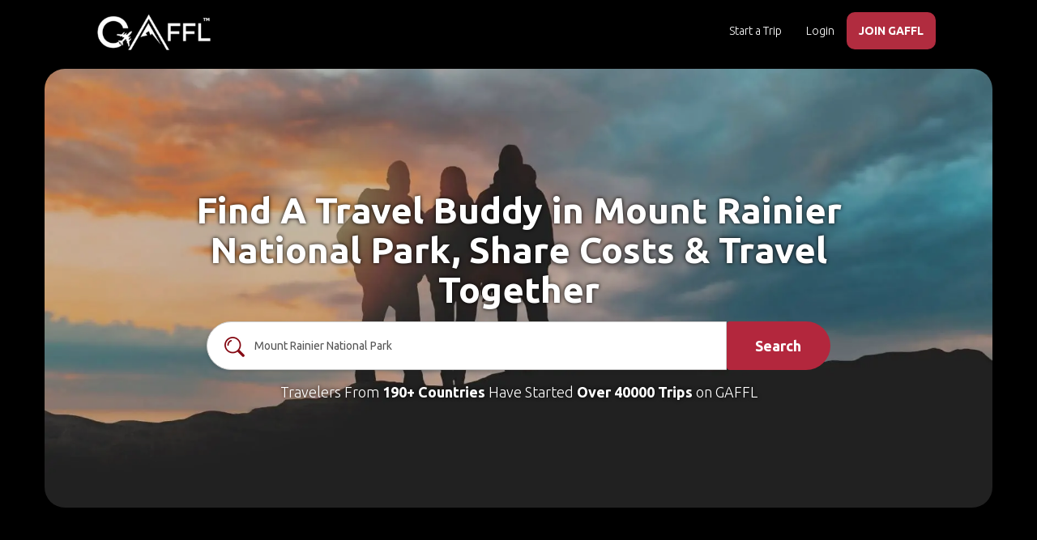

--- FILE ---
content_type: text/html; charset=utf-8
request_url: https://www.gogaffl.com/find-a-travel-buddy/mount-rainier-national-park
body_size: 25224
content:
<!DOCTYPE html>
<html lang="en">
<head>
  <meta charset="utf-8">
  <meta name="B-verify" content="6d6978d1c100b381b22001de0ceadb8423700e8b"/>
  <meta http-equiv="X-UA-Compatible" content="IE=edge">
  <meta name="viewport" content="width=device-width, initial-scale=1 maximum-scale=1.0 user-scalable=0">
  <meta name="theme-color" content="#b3273d">

  <!-- Windows Phone -->
  <meta name="msapplication-navbutton-color" content="#b3273d">

  <!-- iOS Safari -->
  <meta name="apple-mobile-web-app-status-bar-style" content="#b3273d">
  <meta name="version" content="1707201403"/>
    <meta name="title" content="Find a Travel Buddy, Plan Trips and Travel Together - GAFFL">
      <meta name="description" content="Wondering how to find a travel companion  in Mount Rainier National Park? GAFFL can help you to find the perfect travel buddy for your upcoming trip"/>

  <meta name="google-site-verification" content="fk1MWrVx4WN-XxFu_B7QTQOmf45ZvRqzSg8xj9M6RzA"/>
  <meta name="msvalidate.01" content="01ACD21D04BE4FE9C609A51B7E171716"/>
  <meta property="fb:app_id" content="1377998255580293"/>
    <link rel="canonical" href="https://www.gogaffl.com/find-a-travel-buddy/mount-rainier-national-park"/>

  <!-- meta tag for pinterest -->
  <meta name="p:domain_verify" content="b6240c6f7a415b8661c2db73d7f35508"/>

  

      <meta property="og:title" content="Find a Travel Buddy in Mount Rainier National Park & Share Costs"/>
  <meta property="og:type" content="website"/>
  <meta property="og:image" content="https://gogaffl-public.s3.us-west-2.amazonaws.com/finad-a-travel-buddy-2.webp">
  <meta property="og:image:secure_url" content="https://gogaffl-public.s3.us-west-2.amazonaws.com/finad-a-travel-buddy-2.webp"/>
  <meta property="og:description" content="Wondering how to find a travel companion  in Mount Rainier National Park? GAFFL can help you to find the perfect travel buddy for your upcoming trip"/>
  <meta property="og:site_name" content="GAFFL"/>
  <meta property="og:url" content="https://www.gogaffl.com/find-a-travel-buddy/mount-rainier-national-park"/>


      <title>Find a Travel Buddy in Mount Rainier National Park & Share Costs</title>


  <meta name="action-cable-url" content="/cable" />

  <!-- Javascript Files -->
    <script src="https://ajax.googleapis.com/ajax/libs/jquery/1.12.4/jquery.min.js"></script>
  <script src="https://ajax.googleapis.com/ajax/libs/jqueryui/1.11.4/jquery-ui.min.js" defer></script>

  <script src="https://maxcdn.bootstrapcdn.com/bootstrap/3.3.7/js/bootstrap.min.js" integrity="sha384-Tc5IQib027qvyjSMfHjOMaLkfuWVxZxUPnCJA7l2mCWNIpG9mGCD8wGNIcPD7Txa" crossorigin="anonymous" defer></script>

  <script src="https://use.fontawesome.com/afc7cc4db0.js" defer></script>

  <script src="https://cdn.jsdelivr.net/npm/js-cookie@2/src/js.cookie.min.js" defer></script>

  <!-- Global site tag (gtag.js) - Google Analytics -->
  <!--  <script async src="https://www.googletagmanager.com/gtag/js?id=G-4R4SWEV74C"></script>-->

  <!--  <script src="https://unpkg.com/imagesloaded@4/imagesloaded.pkgd.min.js" defer></script>-->
  <script type="text/javascript">
    window.vapidPublicKey = new Uint8Array([4, 95, 7, 211, 209, 169, 49, 130, 118, 118, 70, 52, 52, 118, 19, 192, 93, 183, 41, 104, 196, 81, 150, 214, 150, 182, 247, 215, 200, 107, 79, 38, 33, 202, 209, 124, 118, 247, 211, 239, 33, 2, 92, 213, 109, 19, 12, 61, 158, 68, 139, 165, 247, 147, 137, 172, 163, 167, 215, 156, 247, 108, 186, 109, 16]);
  </script>

  <!-- HTML5 shim and Respond.js for IE8 support of HTML5 elements and media queries -->
  <!-- WARNING: Respond.js doesn't work if you view the page via file:// -->
  <!--[if lt IE 9]>
  <script src="https://oss.maxcdn.com/html5shiv/3.7.3/html5shiv.min.js"></script>
  <script src="https://oss.maxcdn.com/respond/1.4.2/respond.min.js"></script> <![endif]-->

  <meta name="csrf-param" content="authenticity_token" />
<meta name="csrf-token" content="P1w0Cx5il1nbOV5IR0GczWIa3kPZZw3dSl4sCrvKc5NFwhOuuRhuHtUjcT8VhF4IuSL0Lh8wc_PDX0V6PpSQ9w" />
  <link rel="shortcut icon" type="image/x-icon" href="https://assets.gogaffl.com/assets/favicon-2a36c441ca77054477e7e78c1fde62824914c44098d7bc3f3c286415a27a117b.ico" />

  <link rel="manifest" href="/manifest.json"/>

  <!-- stylesheets -->
  <link rel="stylesheet" href="https://ajax.googleapis.com/ajax/libs/jqueryui/1.11.4/themes/smoothness/jquery-ui.css" media="none" onload="if(media!='all')media='all'">

  <link href="https://fonts.googleapis.com/css?family=Ubuntu:300,400,500,700&display=swap" rel="stylesheet" crossorigin="crossorigin">

  <link rel="stylesheet" href="https://maxcdn.bootstrapcdn.com/bootstrap/3.3.7/css/bootstrap.min.css" integrity="sha384-BVYiiSIFeK1dGmJRAkycuHAHRg32OmUcww7on3RYdg4Va+PmSTsz/K68vbdEjh4u" crossorigin="anonymous">
    <link rel="preload" fetchpriority="high" as="image" href="https://assets.gogaffl.com/assets/finad-a-travel-buddy-2-09529eb667fd5915be3a6021d23c7a7d26a5b3c512b41690b519ba4e880879f1.webp " type="image/webp">
  
  <link rel="stylesheet" type="text/css" href="https://cdn.jsdelivr.net/npm/daterangepicker/daterangepicker.css"/>
  <link rel="stylesheet" media="screen" href="https://assets.gogaffl.com/assets/application-ee63b39e3d42d13aa50a7529d1d68592f18a3dbb8ef1dc595134111293b45e27.css" async="async" />
  
    <!-- GTM on Rails before Page View -->
  <script>var dataLayer = dataLayer || [];</script>
  <!-- End GTM on Rails before Page View -->
<!-- Google Tag Manager -->
<script>(function(w,d,s,l,i){w[l]=w[l]||[];w[l].push({'gtm.start':
new Date().getTime(),event:'gtm.js'});var f=d.getElementsByTagName(s)[0],
j=d.createElement(s),dl=l!='dataLayer'?'&l='+l:'';j.async=true;j.src=
'https://www.googletagmanager.com/gtm.js?id='+i+dl;f.parentNode.insertBefore(j,f);
})(window,document,'script','dataLayer','GTM-K2XZ68S');</script>
<!-- End Google Tag Manager -->

      <script type="application/ld+json">
    {
      "@context": "https://schema.org",
      "@graph": [
        {
          "@type": "WebPage",
          "@id": "https://www.gogaffl.com/find-a-travel-buddy",
          "name": "Find a Travel Buddy in Mount Rainier National Park, Share Costs, & Travel Together",
      "description": "Wondering how to find a travel companion  in Mount Rainier National Park? GAFFL can help you to find the perfect travel buddy for your upcoming trip",
      "url": "https://www.gogaffl.com/find-a-travel-buddy",
      "isPartOf": {
        "@type": "WebSite",
        "name": "GAFFL",
        "url": "https://www.gogaffl.com"
      },
      "breadcrumb": {
        "@id": "https://www.gogaffl.com/find-a-travel-buddy#breadcrumb"
      },
      "primaryImageOfPage": {
        "@type": "ImageObject",
        "url": "https://gogaffl-public.s3.us-west-2.amazonaws.com/finad-a-travel-buddy-2.webp",
        "width": 1200,
        "height": 630
      }
    },
    {
      "@type": "Organization",
      "name": "GAFFL",
      "url": "https://www.gogaffl.com",
      "logo": "https://gogaffl-public.s3.us-west-2.amazonaws.com/gaffl-logo.webp",
      "sameAs": [
        "https://www.facebook.com/gogaffl",
        "https://www.pinterest.com/gogaffl",
        "https://www.instagram.com/gogaffl"
      ]
    },
     {
        "@type": "WebSite",
        "name": "GAFFL",
        "url": "https://www.gogaffl.com",
        "potentialAction": {
          "@type": "SearchAction",
          "target": "https://www.gogaffl.com/trips?location={search_term_string}",
          "query-input": "required name=search_term_string"
        }
      },
    {
      "@type": "BreadcrumbList",
      "@id": "https://www.gogaffl.com/find-a-travel-buddy#breadcrumb",
      "itemListElement": [
        {
          "@type": "ListItem",
          "position": 1,
          "name": "Home",
          "item": "https://www.gogaffl.com"
        },
        {
          "@type": "ListItem",
          "position": 2,
          "name": "Find a Travel Buddy",
          "item": "https://www.gogaffl.com/find-a-travel-buddy"
        }
      ]
    },
    {
      "@type": "FAQPage",
      "@id": "https://www.gogaffl.com/find-a-travel-buddy/#about_fatb",
      "mainEntity": [
        {
          "@type": "Question",
          "name": "How do I find a travel buddy?",
          "acceptedAnswer": {
            "@type": "Answer",
            "text": "If your friends canceled last minute or your schedules don’t align, GAFFL makes it easy to find a travel buddy for your trip. Simply search for your destination, browse trips created by solo travelers, and connect with a like-minded travel partner or travel mate. Chat, plan, and embark on your adventure with confidence!"
          }
        },
        {
          "@type": "Question",
          "name": "What Makes A Good Travel Companion?",
          "acceptedAnswer": {
            "@type": "Answer",
            "text": "A great travel buddy shares a similar itinerary, interests, and budget with you. On GAFFL, every travel partner describes their preferences in their listing, making it easy to find a compatible travel mate. Before connecting, review trip details to ensure the activities and budget align with your plans. If you find a trip you like, click ‘Connect’ to start chatting. You can also create your own trip and let others request to join!"
          }
        },
        {
          "@type": "Question",
          "name": "How Do I Choose the Right Travel Buddy?",
          "acceptedAnswer": {
            "@type": "Answer",
            "text": "Finding the right travel buddy can be challenging, but GAFFL makes it simple. Use our real-time messaging to chat with potential travel partners, discuss plans, and see if your interests align. Once you find a compatible travel mate, plan your trip, meet up, and start your adventure together!"
          }
        }
      ]
    }
  ]
}
  </script>

</head>

<body id="body" class="" data-spy="scroll" data-target=".navigation-container" data-offset="130">
<!-- Google Tag Manager (noscript) -->
<noscript><iframe src="https://www.googletagmanager.com/ns.html?id=GTM-K2XZ68S"
height="0" width="0" style="display:none;visibility:hidden"></iframe></noscript>
<!-- End Google Tag Manager (noscript) -->
  <!-- GTM on Rails -->
  <script>var dataLayer = dataLayer || [];</script>
  <!-- End GTM on Rails -->

<div id="fb-root"></div>



<div class="page-wrap" style="">

  <div id="preloader" style='display:none;'></div>
  <div id="loader"><!-- By Sam Herbert (@sherb), for everyone. More @ http://goo.gl/7AJzbL -->
<svg width="45" height="45" viewBox="0 0 45 45" xmlns="http://www.w3.org/2000/svg" stroke="#fff">
    <g fill="none" fill-rule="evenodd" transform="translate(1 1)" stroke-width="2">
        <circle cx="22" cy="22" r="6" stroke-opacity="0">
            <animate attributeName="r"
                 begin="1.5s" dur="3s"
                 values="6;22"
                 calcMode="linear"
                 repeatCount="indefinite" />
            <animate attributeName="stroke-opacity"
                 begin="1.5s" dur="3s"
                 values="1;0" calcMode="linear"
                 repeatCount="indefinite" />
            <animate attributeName="stroke-width"
                 begin="1.5s" dur="3s"
                 values="2;0" calcMode="linear"
                 repeatCount="indefinite" />
        </circle>
        <circle cx="22" cy="22" r="6" stroke-opacity="0">
            <animate attributeName="r"
                 begin="3s" dur="3s"
                 values="6;22"
                 calcMode="linear"
                 repeatCount="indefinite" />
            <animate attributeName="stroke-opacity"
                 begin="3s" dur="3s"
                 values="1;0" calcMode="linear"
                 repeatCount="indefinite" />
            <animate attributeName="stroke-width"
                 begin="3s" dur="3s"
                 values="2;0" calcMode="linear"
                 repeatCount="indefinite" />
        </circle>
        <circle cx="22" cy="22" r="8">
            <animate attributeName="r"
                 begin="0s" dur="1.5s"
                 values="6;1;2;3;4;5;6"
                 calcMode="linear"
                 repeatCount="indefinite" />
        </circle>
    </g>
</svg></div>
  
      <!-- Top Navigation Starts -->
<div class="nav-cont">
  <nav class="navbar navbar-default navbar-fixed-top ">
      <div class="container-fluid">
        <!-- Brand and toggle get grouped for better mobile display -->
        <div class="navbar-header">
          <button type="button" class="navbar-toggle collapsed" data-toggle="collapse" data-target="#bs-example-navbar-collapse-1" aria-expanded="false">
            <span class="sr-only">Toggle navigation</span>
            <span class="icon-bar"></span>
            <span class="icon-bar"></span>
            <span class="icon-bar"></span>
          </button>
          <a aria-label="home" class="navbar-brand" href="/"><img width="140px" alt="GAFFL" title="GAFFL" src="https://assets.gogaffl.com/assets/GAFFL-logo-new-white-c0eef0f4d7bf219883ab5cdc17c33b92aa0b59cff9a7448de8c8cd505fbc6368.png" /></a>
        </div>
        <!-- Collect the nav links, forms, and other content for toggling -->
        <div class="collapse navbar-collapse" id="bs-example-navbar-collapse-1">

          <ul class="nav navbar-nav navbar-right">
              <li class="">
                <a class="start_tb" id="stb_nav_desk_pub" href="/trips/new">Start a Trip</a>
              </li>
                <li>
                  <a href="/users/login">Login</a>
                </li>
                <li class="signup-menu">
                  <a style="color:#FFFFFF;font-weight:900;" href="/users/signup">JOIN GAFFL</a>
                </li>
          </ul>
        </div>
        <!-- /.navbar-collapse -->
      </div>
    <!-- /.container-fluid -->
  </nav>
</div>
<!-- Navigation Ends -->

<div id="private-chat-window" class="modal fade" role="dialog" style="
top: -10px;
  right: -11px;
  left: -18px;">
  <div class="modal-dialog">

  </div>
</div>


<!-- Modal -->
<div id="noMessageModal" class="modal fade" role="dialog">
  <div class="modal-dialog" style='text-align:center;'>

    <!-- Modal content-->
    <div class="modal-content">
      <div class="modal-header-danger">
        <button type="button" class="close" data-dismiss="modal">&times;</button>
        <div class="modal-title">My Messages</div>
      </div>
      <div class="modal-body" style='padding:50px;'>
        <div style="font-weight: 900;">You have no Messages at the moment.</div>
        <div>You will get access in group chats once you are connected with others in a trip.</div>
      </div>
      <div class="modal-footer">
        <button type="button" class="btn btn-default" data-dismiss="modal">Close</button>
      </div>
    </div>

  </div>

</div>




  <div id="notification" style="display: none;">
  <div class="centered flash-message alert alert-dismissable">
    <button type="button" class="close" data-dismiss="alert" aria-hidden="true">&times;</button>
    <span id="flash-msg-text"></span>
  </div>
</div>


  

<!-- Header starts -->
<section id="header" class="header-slider" style="">
    <div class="container" style="padding: 130px 10px;border-radius: 25px;background-image: url(https://assets.gogaffl.com/assets/finad-a-travel-buddy-2-09529eb667fd5915be3a6021d23c7a7d26a5b3c512b41690b519ba4e880879f1.webp) ;background-size: cover;background-position: center;background-repeat: no-repeat;">
  <!--     
      <div class="row">
        <div style="text-align: center;">
          <a href="#" class="cta-header trip"><div class="header-cta bottom-arrow" style="width: 200px;">Travel Buddy </div></a>
          <a href="/stays" target="_blank" class="cta-header stay"><div class="header-cta" style="width: 200px;"> Stays<span class="badge" style="margin-right: -35px;">New</span></div></a>
          <a href="/flights" target="_blank" class="cta-header flight"><div class="header-cta" style="width: 200px;"> Flights <span class="badge" style="margin-right: -30px;">New</span></div></a>
        </div>
      </div>
     -->

  <!--     
      <div class="row col-md-12">
        <div style="text-align: center;">
          <div class="col-xs-4" style="padding: 3px;width: 33.33%;">
            <a href="#" class="cta-header trip"><div class="header-cta bottom-arrow" style=""><br>Travel Buddy </div></a>
          </div>
          <div class="col-xs-4" style="padding: 3px;width: 33.33%;">
            <a href="/stays" target="_blank" class="cta-header stay"><div class="header-cta" style=""> <br>Stays<span class="badge" style="margin-right: -35px;">New</span></div></a>
          </div>
          <div class="col-xs-4" style="padding: 3px;width: 33.33%;">
            <a href="/flights" target="_blank" class="cta-header flight"><div class="header-cta" style=""> <br>Flights <span class="badge" style="margin-right: -30px;">New</span></div></a>
          </div>
        </div>
      </div>
     -->
  <div class="overlay"></div>
  <div class="row search-section" style="">
    <div class="col-md-12 col-sm-12 col-xs-12 text-center">
      <h1 style="margin-bottom: 15px;color: #fff;">
        <div class="t1" style="text-shadow: 0 0 5px #000000">
              Find A Travel Buddy in Mount Rainier National Park, Share Costs & Travel Together

        </div>
      </h1>
        <link rel="stylesheet" href="https://cdnjs.cloudflare.com/ajax/libs/font-awesome/4.7.0/css/font-awesome.min.css">
<!-- Search section starts -->
<div class="row search-form-section" style="">
  <form action="/trips" method="get" style="" id="search-box-home">

    <div class="col-md-10 col-sm-9 col-xs-9" style="padding: 0;">
      <div class="form-group">
        <input type="text" name="location" id="location" value="Mount Rainier National Park" class="form-control header-search-place-home" placeholder="Where are you traveling to?" required="required" />
            <div style="position: absolute;left: 22px;top: 19px;"><img src="https://gogaffl-public.s3.us-west-2.amazonaws.com/header-search-icon.png" alt="search" title="search" /></div>
      </div>
    </div>



    <div class="col-md-2 col-sm-3 col-xs-3" style="padding: 0;">
      <div class="submit">
        <button type="submit" class="btn btn-warning search-submit-btn-home" aria-label="search">
          Search
        </button>
      </div>
    </div>

  </form>
</div>
<!-- search section ends -->


<style>
  .search-form-section{
    padding-left: 40px;
    padding-right: 40px;
  }
  .search-form-section::placeholder {
    margin-left: 50px;
    font-size: 50px;
  }

  @media (max-width: 767px) {
  .search-form-section{
    padding-left: 0;
    padding-right: 0;
    }
  }

</style>


      <div class="sub-headline" style="color:#fff;text-shadow: 0 0 5px #000;">Travelers From
        <a href="/trips" style="font-weight: bold;color: #FFF;">190+ Countries</a> Have Started
        <a href="/trips" style="font-weight: bold;color: #FFF;">Over 40000 Trips</a> on GAFFL
      </div>

    </div>
  </div>
  </div>
</section>
<!-- Header Ends -->

<style>
    .search-section {
        margin: 0 150px 0 150px;
    }

    @media (max-width: 767px) {
        .search-section {
            margin: 0;
        }
    }
</style>

  <!-- how it works section starts -->
<section id="continents" class="text-center">
  <div class="continents-header">
    <h2>Finding A Travel Buddy</h2>
  </div>
  <div class="container">
    <div class="row">

      <div class="col-md-3 col-sm-6 col-xs-12" style="padding: 5px;">
        <div class="content">
          <img alt="search-destination" title="search-travel-buddy" src="https://assets.gogaffl.com/assets/how-it-works1-fda736d35a6ea1236290c73ada720776b0c4e3bc3391250f386c18f54621bf93.png" />
          <!-- <i class="fa fa-hand-pointer-o" aria-hidden="true" style="font-size: 45px;color: #b3273d;"></i> -->
          <h3>
            Search Destination
          </h3>
          <div style="font-weight: 300;">
            Select where you’re traveling and start looking for a travel mate.
          </div>
        </div>
      </div>
      <div class="col-md-3 col-sm-6 col-xs-12" style="padding: 5px;">
        <div class="content">
          <img alt="find-partners" title="find-travel-partners" src="https://assets.gogaffl.com/assets/how-it-works2-b03cd79feb930dbcaff5a0ecefbf2eb26dd9a6bc2ac54fc07abf0a80bd180ce8.png" />
          <!-- <i class="fa fa-search" aria-hidden="true" style="font-size: 45px;color: #b3273d;"></i> -->
          <h3>
            Find Travel Partners
          </h3>
          <div style="font-weight: 300;">
            Browse trips and locals to connect with a like-minded travel partner or travel companion.
          </div>
        </div>
      </div>
      <div class="col-md-3 col-sm-6 col-xs-12" style="padding: 5px;">
        <div class="content"class="content">
          <img alt="connect-and-chat" title="connect-and-chat" src="https://assets.gogaffl.com/assets/how-it-works3-e5e31f065689d380fc85b2cc65a59c92432e2545ff6eb1edaf411186da6beda5.png" />
          <!-- <i class="fa fa-smile-o" aria-hidden="true" style="font-size: 45px;color: #b3273d;"></i> -->
          <h3>
            Connect & Chat
          </h3>
          <div style="font-weight: 300;">
            Click Connect, start chatting, and plan your trip with your travel partner.
          </div>
        </div>
      </div>
      <div class="col-md-3 col-sm-6 col-xs-12" style="padding: 5px;">
        <div class="content">
          <img alt="travel-together" title="travel-together" src="https://assets.gogaffl.com/assets/how-it-works4-c649ed82ff02ed3703b46ae1a3f73bed52f3ae25ac510965d72c1eae00a41522.png" />
          <!-- <i class="fa fa-users" aria-hidden="true" style="font-size: 45px;color: #b3273d;"></i> -->
          <h3>
            Travel Together
          </h3>
          <div style="font-weight: 300;">
            Meet up, explore together, and enjoy the journey with a trusted travel mate.
          </div>
        </div>
      </div>

    </div>
  </div>
</section>


<!-- how it works section ends -->


<section id="combined-src-rslt">
  <div class="section-heading text-center">
    <h2 class="title">
      <a style="text-decoration:none; color:inherit" href="/nearby-gafflers?location=Mount+Rainier+National+Park">Find a Travel Buddy in Mount Rainier National Park</a>
    </h2>
    <ul class="breadcrumb_list" id="breadcrumb">
  <li class="breadcrumbs"><a href="/">GAFFL</a></li>
      <li><a href="/find-a-travel-buddy">Find a Travel Buddy</a></li>
          <li><a href="/find-a-travel-buddy/mount-rainier-national-park">Travel Buddy Mount Rainier National Park</a></li>
</ul>
  </div>
  <div class="container" style="padding-bottom: 40px;">
      <div class='row nearby-list'>
        <div class='col-xs-12 nearbys-container' id='nearbys-container'>
          <div class="col-md-3 col-sm-4 col-xs-6 nearby" id="nearby_5143">
  <div class="thumbnail nearby-thumb">
    <div class="top-content">
      <div class="nearby-user-name">
        Lee
      </div>
      <div class="nearby-user-image">
        <a href="/users/lee-jacobson"><img alt="Lee" title="Lee" src="https://content.gogaffl.com/uploads/user/picture/5143/large_14524404_10209759734344197_7667557268357517905_o.jpg" /></a>
      </div>
    </div>

    <div class="caption bottom-content ">
      <div class="nearby-info">
        <div class="location">
            <i class="fa fa-map-marker" aria-hidden="true"></i> Seattle
        </div>
        <div class="headline">
          <a href="/users/lee-jacobson">Lee</a>
        </div>
          <div class="gen-info" style="margin-top: 5px;">
            <i class='fa fa-info-circle' aria-hidden='true'></i> Male, Age 69 
            <br>
            <i class="fa fa-check-circle" aria-hidden="true"></i> Verified by
            <i class="fa fa-envelope" aria-hidden="true"></i>
                                              </div>
        <div class="description">
          I&#39;ve been hiking in the state of Washington and the greater Pacific Northwest for 25 years.  Near...
        </div>
      </div>
    </div>
  </div>
</div>
<div class="col-md-3 col-sm-4 col-xs-6 nearby" id="nearby_2677">
  <div class="thumbnail nearby-thumb">
    <div class="top-content">
      <div class="nearby-user-name">
        Will
      </div>
      <div class="nearby-user-image">
        <a href="/users/will-eaton"><img alt="Will" title="Will" src="https://content.gogaffl.com/uploads/user/picture/2677/large_21055116_10111749902827361_2024903104528143294_o.jpg" /></a>
      </div>
    </div>

    <div class="caption bottom-content ">
      <div class="nearby-info">
        <div class="location">
            <i class="fa fa-map-marker" aria-hidden="true"></i> Seattle
        </div>
        <div class="headline">
          <a href="/users/will-eaton">Will</a>
        </div>
          <div class="gen-info" style="margin-top: 5px;">
            <i class='fa fa-info-circle' aria-hidden='true'></i> Male, Age 43 
            <br>
            <i class="fa fa-check-circle" aria-hidden="true"></i> Verified by
            <i class="fa fa-envelope" aria-hidden="true"></i>
            <i class="fa fa-facebook" aria-hidden="true"></i>
                                  </div>
        <div class="description">
          New to the area and trying this out to meet some other climbers. Hoping to expand my lead skills ...
        </div>
      </div>
    </div>
  </div>
</div>
<div class="col-md-3 col-sm-4 col-xs-6 nearby" id="nearby_1668">
  <div class="thumbnail nearby-thumb">
    <div class="top-content">
      <div class="nearby-user-name">
        Christina
      </div>
      <div class="nearby-user-image">
        <a href="/users/christina-anderson"><img alt="Christina" title="Christina" src="https://content.gogaffl.com/uploads/user/picture/1668/large_IMG_8293.JPG" /></a>
      </div>
    </div>

    <div class="caption bottom-content ">
      <div class="nearby-info">
        <div class="location">
            <i class="fa fa-map-marker" aria-hidden="true"></i> Seattle
        </div>
        <div class="headline">
          <a href="/users/christina-anderson">Christina</a>
        </div>
          <div class="gen-info" style="margin-top: 5px;">
            <i class='fa fa-info-circle' aria-hidden='true'></i> Female, Age 45 
            <br>
            <i class="fa fa-check-circle" aria-hidden="true"></i> Verified by
            <i class="fa fa-envelope" aria-hidden="true"></i>
                                              </div>
        <div class="description">
          
        </div>
      </div>
    </div>
  </div>
</div>
<div class="col-md-3 col-sm-4 col-xs-6 nearby" id="nearby_9380">
  <div class="thumbnail nearby-thumb">
    <div class="top-content">
      <div class="nearby-user-name">
        Tim
      </div>
      <div class="nearby-user-image">
        <a href="/users/tim-van-oers"><img alt="Tim" title="Tim" src="https://content.gogaffl.com/uploads/user/picture/9380/large_profilepic.jpeg" /></a>
      </div>
    </div>

    <div class="caption bottom-content ">
      <div class="nearby-info">
        <div class="location">
            <i class="fa fa-map-marker" aria-hidden="true"></i> Seattle
        </div>
        <div class="headline">
          <a href="/users/tim-van-oers">Tim</a>
        </div>
          <div class="gen-info" style="margin-top: 5px;">
            <i class='fa fa-info-circle' aria-hidden='true'></i> Male, Age 33 
            <br>
            <i class="fa fa-check-circle" aria-hidden="true"></i> Verified by
            <i class="fa fa-envelope" aria-hidden="true"></i>
            <i class="fa fa-facebook" aria-hidden="true"></i>
                        <i class="fa fa-phone" aria-hidden="true"></i>
          </div>
        <div class="description">
          I like people who are adventurous. People who want to travel like me by walking, hitchhiking, bus...
        </div>
      </div>
    </div>
  </div>
</div>
<div class="col-md-3 col-sm-4 col-xs-6 nearby" id="nearby_71408">
  <div class="thumbnail nearby-thumb">
    <div class="top-content">
      <div class="nearby-user-name">
        Duy
      </div>
      <div class="nearby-user-image">
        <a href="/users/duy"><img alt="Duy" title="Duy" src="https://content.gogaffl.com/uploads/user/picture/71408/large_profilepic.jpeg" /></a>
      </div>
    </div>

    <div class="caption bottom-content ">
      <div class="nearby-info">
        <div class="location">
            <i class="fa fa-map-marker" aria-hidden="true"></i> Seattle-Tacoma Internationa...
        </div>
        <div class="headline">
          <a href="/users/duy">Duy</a>
        </div>
          <div class="gen-info" style="margin-top: 5px;">
            
            <br>
            <i class="fa fa-check-circle" aria-hidden="true"></i> Verified by
            <i class="fa fa-envelope" aria-hidden="true"></i>
            <i class="fa fa-facebook" aria-hidden="true"></i>
                                  </div>
        <div class="description">
          31 years young. 420 friendly! Just traveling around 
        </div>
      </div>
    </div>
  </div>
</div>
<div class="col-md-3 col-sm-4 col-xs-6 nearby" id="nearby_3320">
  <div class="thumbnail nearby-thumb">
    <div class="top-content">
      <div class="nearby-user-name">
        Bill
      </div>
      <div class="nearby-user-image">
        <a href="/users/bill-wheatley"><img alt="Bill" title="Bill" src="https://content.gogaffl.com/uploads/user/picture/3320/large_DSC_1111_-_Copy_-_Copy.JPG" /></a>
      </div>
    </div>

    <div class="caption bottom-content ">
      <div class="nearby-info">
        <div class="location">
            <i class="fa fa-map-marker" aria-hidden="true"></i> Seattle
        </div>
        <div class="headline">
          <a href="/users/bill-wheatley">Bill</a>
        </div>
          <div class="gen-info" style="margin-top: 5px;">
            <i class='fa fa-info-circle' aria-hidden='true'></i> Male, Age 43 
            <br>
            <i class="fa fa-check-circle" aria-hidden="true"></i> Verified by
            <i class="fa fa-envelope" aria-hidden="true"></i>
                                              </div>
        <div class="description">
          Travelling and climbing
        </div>
      </div>
    </div>
  </div>
</div>
<div class="col-md-3 col-sm-4 col-xs-6 nearby" id="nearby_12068">
  <div class="thumbnail nearby-thumb">
    <div class="top-content">
      <div class="nearby-user-name">
        Yang
      </div>
      <div class="nearby-user-image">
        <a href="/users/yang-ye"><img alt="Yang" title="Yang" src="https://content.gogaffl.com/uploads/user/picture/12068/large_profilepic.jpeg" /></a>
      </div>
    </div>

    <div class="caption bottom-content ">
      <div class="nearby-info">
        <div class="location">
            <i class="fa fa-map-marker" aria-hidden="true"></i> Seattle
        </div>
        <div class="headline">
          <a href="/users/yang-ye">Yang</a>
        </div>
          <div class="gen-info" style="margin-top: 5px;">
            <i class='fa fa-info-circle' aria-hidden='true'></i> Male, Age 31 
            <br>
            <i class="fa fa-check-circle" aria-hidden="true"></i> Verified by
            <i class="fa fa-envelope" aria-hidden="true"></i>
            <i class="fa fa-facebook" aria-hidden="true"></i>
                        <i class="fa fa-phone" aria-hidden="true"></i>
          </div>
        <div class="description">
          Just trying to explore the world :D
        </div>
      </div>
    </div>
  </div>
</div>
<div class="col-md-3 col-sm-4 col-xs-6 nearby" id="nearby_43568">
  <div class="thumbnail nearby-thumb">
    <div class="top-content">
      <div class="nearby-user-name">
        San
      </div>
      <div class="nearby-user-image">
        <a href="/users/san-47b95122-7bc5-45cd-8433-54c96467cff6"><img alt="San" title="San" src="https://content.gogaffl.com/aryrhf4kbw8ettdt8zqwg73zaqyg" /></a>
      </div>
    </div>

    <div class="caption bottom-content ">
      <div class="nearby-info">
        <div class="location">
            <i class="fa fa-map-marker" aria-hidden="true"></i> Seattle
        </div>
        <div class="headline">
          <a href="/users/san-47b95122-7bc5-45cd-8433-54c96467cff6">San</a>
        </div>
          <div class="gen-info" style="margin-top: 5px;">
            <i class='fa fa-info-circle' aria-hidden='true'></i> Male, Age 38 
            <br>
            <i class="fa fa-check-circle" aria-hidden="true"></i> Verified by
            <i class="fa fa-envelope" aria-hidden="true"></i>
                                    <i class="fa fa-phone" aria-hidden="true"></i>
          </div>
        <div class="description">
          Just travel!
        </div>
      </div>
    </div>
  </div>
</div>

        </div>
      </div>
      <div class="row text-center" style="margin: 0;">
        <div class="col-xs-12">
          <a class="_lcta btn btn-lg main-cta-medium mp-more-nearbys" style="font-size: 14px;line-height: 1;margin-top: 10px;" href="/nearby-gafflers?location=Mount+Rainier+National+Park">Find More Travel Buddies in Mount Rainier National Park</a>
        </div>
      </div>
  </div>
  <div class="ajax-content">
    <div class="loading-bar"></div>
  </div>
  <!-- As seen in starts -->
<section id="as-seen-in" class="text-center" style="background-color: #ffffff;">
  <div class="as-seen-in-header">
    <div>As Seen In</div>
  </div>
  <div class="container">
    <div class="row news-logo-container">

      <div class="col-md-2 col-sm-2 col-xs-6 col-md-offset-1 news-company-logo">
        <a target="_blank" href="https://www.travelandleisure.com/trip-ideas/solo-travel/gaffl-travel-site-connects-solo-travelers-wanting-to-split-costs"><img alt="GAFFL got featured in Travel+Leisure" title="GAFFL got featured in Travel+Leisure" style="width: 100px;" data-src="https://assets.gogaffl.com/assets/as-seen-in/Travel-Leisure-GAFFL-news-bcd445ce9d2d650034d8ab87235c8ca96315ec013e221e860756098d096db48a.png" src="https://assets.gogaffl.com/assets/image-preload-background-e0763594c0c273fd60253b398b2ec3b808b6916d6b16a60fa69a052904239948.jpg" />
<noscript>
<img alt="GAFFL got featured in Travel+Leisure" title="GAFFL got featured in Travel+Leisure" style="width: 100px;" src="https://assets.gogaffl.com/assets/as-seen-in/Travel-Leisure-GAFFL-news-bcd445ce9d2d650034d8ab87235c8ca96315ec013e221e860756098d096db48a.png" />
</noscript></a>
      </div>
        <div class="col-md-2 col-sm-2 col-xs-6 news-company-logo" style="padding-top: 15px;">
          <a target="_blank" href="https://www.travelpulse.com/news/features/the-travel-site-that-is-helping-you-get-a-friend-for-life.html"><img alt="GAFFL got featured in Travel Pulse" title="GAFFL got featured in Travel Pulse" style="width: 65px;" data-src="https://assets.gogaffl.com/assets/as-seen-in/travelpulse-GAFFL-news-714aede0b49e70603332da14608c72557a31a464205179b59806557c71f97c50.png" src="https://assets.gogaffl.com/assets/image-preload-background-e0763594c0c273fd60253b398b2ec3b808b6916d6b16a60fa69a052904239948.jpg" />
<noscript>
<img alt="GAFFL got featured in Travel Pulse" title="GAFFL got featured in Travel Pulse" style="width: 65px;" src="https://assets.gogaffl.com/assets/as-seen-in/travelpulse-GAFFL-news-714aede0b49e70603332da14608c72557a31a464205179b59806557c71f97c50.png" />
</noscript></a>
        </div>
      <div class="col-md-2 col-sm-2 col-xs-6 news-company-logo">
        <a target="_blank" href="https://www.yahoo.com/lifestyle/connects-solo-travelers-looking-someone-184800799.html"><img alt="GAFFL got featured in Yahoo" title="GAFFL got featured in Yahoo" style="width: 100px;" data-src="https://assets.gogaffl.com/assets/as-seen-in/Yahoo-GAFFL-News-0c56d8da5c0a6494590a54a4607bbc3204fa72c9426834e2978630cab99b42eb.png" src="https://assets.gogaffl.com/assets/image-preload-background-e0763594c0c273fd60253b398b2ec3b808b6916d6b16a60fa69a052904239948.jpg" />
<noscript>
<img alt="GAFFL got featured in Yahoo" title="GAFFL got featured in Yahoo" style="width: 100px;" src="https://assets.gogaffl.com/assets/as-seen-in/Yahoo-GAFFL-News-0c56d8da5c0a6494590a54a4607bbc3204fa72c9426834e2978630cab99b42eb.png" />
</noscript></a>
      </div>
        <div class="col-md-2 col-sm-2 col-xs-6 news-company-logo right">
          <a target="_blank" href="https://www.phocuswire.com/Startup-Stage-Gaffl"><img alt="GAFFL got featured in Phocuswire" title="GAFFL got featured in Phocuswire" style="width: 130px;" data-src="https://assets.gogaffl.com/assets/as-seen-in/PhocusWire-logo1-8ecd85bf68f1ae8000a279c023bb0e6749b920a8ed79afc3e35db03fe54d310b.png" src="https://assets.gogaffl.com/assets/image-preload-background-e0763594c0c273fd60253b398b2ec3b808b6916d6b16a60fa69a052904239948.jpg" />
<noscript>
<img alt="GAFFL got featured in Phocuswire" title="GAFFL got featured in Phocuswire" style="width: 130px;" src="https://assets.gogaffl.com/assets/as-seen-in/PhocusWire-logo1-8ecd85bf68f1ae8000a279c023bb0e6749b920a8ed79afc3e35db03fe54d310b.png" />
</noscript></a>
        </div>
      <div class="col-md-2 col-sm-2 col-xs-6 news-company-logo" style="padding-top: 32px;">
        <a target="_blank" href="https://lifehacker.com/find-travel-companions-to-split-costs-with-using-this-s-1834354431"><img alt="GAFFL got featured in Lifehacker" title="GAFFL got featured in Lifehacker" style="width: 110px;" data-src="https://assets.gogaffl.com/assets/as-seen-in/Lifehacker-Logo-ab3754f27b0f3359cfa253abcc0b37f579fadeb2a5de8332109da51731ac1e59.png" src="https://assets.gogaffl.com/assets/image-preload-background-e0763594c0c273fd60253b398b2ec3b808b6916d6b16a60fa69a052904239948.jpg" />
<noscript>
<img alt="GAFFL got featured in Lifehacker" title="GAFFL got featured in Lifehacker" style="width: 110px;" src="https://assets.gogaffl.com/assets/as-seen-in/Lifehacker-Logo-ab3754f27b0f3359cfa253abcc0b37f579fadeb2a5de8332109da51731ac1e59.png" />
</noscript></a>
      </div>
    </div>
  </div>
</section>


  <!-- Continents section starts -->
<section id="testimonials" class="text-center">
  <div class="testimonials-header">
    <div>What GAFFL Users Are Saying</div>
  </div>
  <div class="container">
    <div class="row rightscroll-home">
      <div class="col-sm-4 col-md-4 col-xs-12 rightscroll-home-content">
        <div class="thumbnail testimonial-thumbnail">
          <img alt="Marie" title="Marie" src="https://assets.gogaffl.com/assets/marie-6bb75e9be30133c99b0931e83cbc753dbf860a31ab3b43df4c85b7102cc22b7b.webp" />
          <div class="caption">
            <div class="tname">Marie Arroseres</div>
            <span style="font-size: 12px;">from France</span> <br><br>
            <p>"It’s really nice to have a platform like GAFFL with lots of travelers wanting to do the same as you, a real beautiful cultural exchange. You can meet people so easily and in a trustful way. We were four girls, from French, German and American backgrounds, without knowing each other from before. We spent an amazing week together, 2000km driving, camping on the way. We saw kangaroos, koalas, penguins and pelicans"</p>
            <p></p>
          </div>
        </div>
      </div>
      <div class="col-sm-4 col-md-4 col-xs-12 rightscroll-home-content">
        <div class="thumbnail testimonial-thumbnail">
          <img alt="Saed" title="Saed" src="https://assets.gogaffl.com/assets/saed-839ffbf77a0df48410e79692c6af063470f36a834fe762ab07c394fdf7aa9ed5.webp" />
          <div class="caption">
            <div class="tname">Saeed Alam</div>
            <span style="font-size: 12px;">from Canada</span> <br><br>
            <p>“I have found GAFFL to be an amazing tool for finding similar minded travel partners to embark on an adventure. Through GAFFL, I had organized a trip to Mexico City last month and Quazi joined the trip from Victoria, BC. We spent 14 days of straight exploring, hiking, eating and drinking. Quite an amazing experience - all thanks to GAFFL!”</p>
            <p></p>
          </div>
        </div>
      </div>
      <div class="col-sm-4 col-md-4 col-xs-12 rightscroll-home-content">
        <div class="thumbnail testimonial-thumbnail">
          <img alt="Scarlett" title="Scarlett" src="https://assets.gogaffl.com/assets/scarlett-bb914efb0a65ca3dda5a39d35a71e541bf489b4019fb8cc5db92bae389cc1d59.webp" />
          <div class="caption">
            <div class="tname">Scarlett Mansfield</div>
            <span style="font-size: 12px;">from United Kingdom</span> <br><br>
            <p>"I accidentally scrolled across GAFFL and I'm so pleased I did. I met Amaia and immediately decided to road-trip together. We're spending 10 days together and it's great because we have so much in common. Couldn't have done it without GAFFL helping us find one another! It has honestly made NZ so much cheaper to explore as I get to split the costs with someone too​"</p>
            <p></p>
          </div>
        </div>
      </div>

    </div>
  </div>
</section>

  <!-- how it works section starts -->
<section id="about_fatb" class="text-center">
  <div class="container">
    <div class="row">
      <div class="col-sm-6 col-xs-12 fatb-ct r-shadow">
        <h3 class="quest">How Do I Find A Travel Buddy?</h3>
        <div class="ans">
          <p>If your friends canceled last minute or your schedules don’t align, GAFFL makes it easy to find a travel
            buddy for your trip. Simply search for your destination, browse trips created by solo travelers, and connect
            with a like-minded travel partner or travel mate. Chat, plan, and embark on your adventure with confidence!
          </p>
        </div>
      </div>
      <div class="col-sm-6 col-xs-12 fatb-img">
        <img class="img-responsive app-feature-image" alt="How Do I Find A Travel Buddy?" title="How Do I Find A Travel Buddy?" src="https://assets.gogaffl.com/assets/ma-landing-feature1-69e849268a078d5c1f5331a9cba5216734e8cb36131c5fc5edfe3c95666c8561.webp" />
      </div>
    </div>
    <div class="row">
      <div class="col-sm-6 col-xs-12 fatb-img">
        <img class="img-responsive app-feature-image" alt="What Makes A Good Travel Companion?" title="What Makes A Good Travel Companion?" src="https://assets.gogaffl.com/assets/ma-landing-feature2-146f609284b1b5ebe8917cc230d1fe38761092af81af15d99f8968a6d28a8345.webp" />
      </div>
      <div class="col-sm-6 col-xs-12 fatb-ct l-shadow">
        <h3 class="quest">What Makes A Good Travel Companion?</h3>
        <div class="ans">
          <p>A great travel buddy shares a similar itinerary, interests, and budget with you. On GAFFL, every travel
            partner describes their preferences in their listing, making it easy to find a compatible travel mate.</p>
          <p>Before connecting, review trip details to ensure the activities and budget align with your plans. If you
            find a trip you like, click ‘Connect’ to start chatting. You can also create your own trip and let others
            request to join!
          </p>
        </div>
      </div>
    </div>
    <div class="row">
      <div class="col-sm-6 col-xs-12 fatb-ct r-shadow">
        <h3 class="quest">How Do I Choose the Right Travel Buddy?</h3>
        <div class="ans">
          <p>Finding the right travel buddy can be challenging, but GAFFL makes it simple. Use our real-time messaging
            to chat with potential travel partners, discuss plans, and see if your interests align. Once you find a
            compatible travel mate, plan your trip, meet up, and start your adventure together!
          </p>
        </div>
      </div>
      <div class="col-sm-6 col-xs-12 fatb-img">
        <img class="img-responsive app-feature-image" alt="How Do I Choose the Right Travel Buddy?" title="How Do I Choose the Right Travel Buddy?" src="https://assets.gogaffl.com/assets/ma-landing-feature3-facb3007e50048d147556ec9fea83804d1756ef170b43fd732212059b097571d.webp" />
      </div>
    </div>
    <div class="row">
      <div class="col-sm-6 col-xs-12 fatb-img">
        <img class="img-responsive app-feature-image" alt="Why Is GAFFL the Best Platform to Find a Travel Buddy?" title="Why Is GAFFL the Best Platform to Find a Travel Buddy?" src="https://assets.gogaffl.com/assets/ma-landing-feature4-68feccd0486c3ed65682e37ea3c4f2578b1f7756636c94e51d3236b06c7ba1c4.webp" />
      </div>
      <div class="col-sm-6 col-xs-12 fatb-ct l-shadow">
        <h3 class="quest">Why Is GAFFL the Best Platform to Find a Travel Buddy?
        </h3>
        <div class="ans">
          <p>GAFFL is the best place to find a travel buddy because we prioritize trust and safety. Our multi-step
            verification process, including social media, phone, and government ID checks, ensures secure connections.
            With travelers from 190+ countries, you can easily find, chat, and meet the perfect travel partner or travel
            mate for your next adventure.
          </p>
        </div>
      </div>
    </div>
  </div>
</section>

  <section id="quuote-sec">

    <div class="header">Travel Bloggers Recommend GAFFL</div>
    <div class="container">
        <div class="scroller left">
          <i class="fa fa-angle-double-left"></i>
        </div>
      <div class="quotes">
        <div class="qt active">
  <div class="qt-auth">
    <div class="qt-pp" aria-label="Kaspars &amp; Una aka Make Adventure Happen" aria-hidden="true" role="presentation" style="background-image: url(https://gogaffl-public.s3.us-west-2.amazonaws.com/uploads/authors/large_Gozo_island__Malta.webp)"></div>
    <div class="nm">Kaspars &amp; Una aka Make Adventure Happen</div>
  </div>
  <div class="qt-ct">
    <div class="icon"><i class="fa fa-quote-left"></i></div>
    <div class="qt-text">It's cool that you're giving a way to connect with like-minded people. Of course, times have changed, but in 2013, when we were going on our first long-term trip, we didn't know a single person who had done something similar. That's why I think it's so important to have an opportunity to connect with like-minded people.</div>
    <div class="icon"><i class="fa fa-quote-right"></i></div>
    <div class="qt-link"><a href="https://www.gogaffl.com/blog_posts/Kaspars-Una-Digital-Nomad">Read more</a></div>
  </div>
</div><div class="qt ">
  <div class="qt-auth">
    <div class="qt-pp" aria-label="Nick &amp; Vito aka The Bros Around The Globe" aria-hidden="true" role="presentation" style="background-image: url(https://gogaffl-public.s3.us-west-2.amazonaws.com/uploads/authors/large_IMG_1953.webp)"></div>
    <div class="nm">Nick &amp; Vito aka The Bros Around The Globe</div>
  </div>
  <div class="qt-ct">
    <div class="icon"><i class="fa fa-quote-left"></i></div>
    <div class="qt-text"><p>We truly believe that the best memories and experiences are the ones that are shared with others. It doesn’t matter if you’ve known someone for an hour or your whole life, when you do something badass together it’s sure to be a time you won’t forget.</p>

<p>Making connections and becoming friends with people all over the world is such a powerful tool to have when traveling. One day maybe you’ll visit your new friend in their homeland. Some of the best trips happen when you have a friend playing tour guide in their country.</p>

<p>GAFFL is a really cool opportunity to enrich your travels with like-minded people who will push you to get out of your comfort zone. No matter what type of personality you have, making new friends on the road is easier than ever.</p></div>
    <div class="icon"><i class="fa fa-quote-right"></i></div>
    <div class="qt-link"><a href="https://www.gogaffl.com/blog_posts/Nick-Vito-Full-Time-Traveler">Read more</a></div>
  </div>
</div><div class="qt ">
  <div class="qt-auth">
    <div class="qt-pp" aria-label="Mike and Laura Travel" aria-hidden="true" role="presentation" style="background-image: url(https://gogaffl-public.s3.us-west-2.amazonaws.com/uploads/authors/large_Mike-And-Laura-Travel__3_.webp)"></div>
    <div class="nm">Mike and Laura Travel</div>
  </div>
  <div class="qt-ct">
    <div class="icon"><i class="fa fa-quote-left"></i></div>
    <div class="qt-text">GAFFL is a brilliant website that I only wish I had thought of earlier! GAFFL allows travelers to explore the world on a budget. One of our biggest goals as travel bloggers is to show others how to work and travel smarter so that they can do it more often. GAFFL has paved the way to make travel more attainable for everyone.</div>
    <div class="icon"><i class="fa fa-quote-right"></i></div>
    <div class="qt-link"><a href="https://www.gogaffl.com/blog_posts/mike-laura-travel">Read more</a></div>
  </div>
</div><div class="qt ">
  <div class="qt-auth">
    <div class="qt-pp" aria-label="Em aka That Travelista" aria-hidden="true" role="presentation" style="background-image: url(https://gogaffl-public.s3.us-west-2.amazonaws.com/uploads/authors/large_7_London_United_Kingdom.webp)"></div>
    <div class="nm">Em aka That Travelista</div>
  </div>
  <div class="qt-ct">
    <div class="icon"><i class="fa fa-quote-left"></i></div>
    <div class="qt-text"><p>Solo travel is great. But there are some times that I do not recommend someone travel solo and where I personally try my hardest not to travel solo. Some examples of this relate to safety, like hiking a trail that doesn’t have many people walking it each day, or being in certain destinations where I’ve heard from others that it’s difficult as a solo female.</p>
<p>Other examples relate to expenses, like taking a road trip and renting a car. Situations like these are where I think something like GAFFL is a great idea. With GAFFL, you can find a group to go on that hike with or split that car rental with!</p>
</div>
    <div class="icon"><i class="fa fa-quote-right"></i></div>
    <div class="qt-link"><a href="https://www.gogaffl.com/blog_posts/em-fulltime-traveler">Read more</a></div>
  </div>
</div><div class="qt ">
  <div class="qt-auth">
    <div class="qt-pp" aria-label="John aka Your Destination is Everywhere" aria-hidden="true" role="presentation" style="background-image: url(https://gogaffl-public.s3.us-west-2.amazonaws.com/uploads/authors/large_photo__10_.webp)"></div>
    <div class="nm">John aka Your Destination is Everywhere</div>
  </div>
  <div class="qt-ct">
    <div class="icon"><i class="fa fa-quote-left"></i></div>
    <div class="qt-text">I think that is a great concept. I know that loneliness is a big issue for solo travelers, including myself. Nowadays, it can be very hard to find someone with the same passions as you do. Getting to make a new friend with the same interests is amazing enough on its own but getting to split travel costs too? That’s just the cherry on top.</div>
    <div class="icon"><i class="fa fa-quote-right"></i></div>
    <div class="qt-link"><a href="https://www.gogaffl.com/blog_posts/your-destination-is-everywhere">Read more</a></div>
  </div>
</div><div class="qt ">
  <div class="qt-auth">
    <div class="qt-pp" aria-label="Cristina aka My Little World of Traveling" aria-hidden="true" role="presentation" style="background-image: url(https://gogaffl-public.s3.us-west-2.amazonaws.com/uploads/authors/large_New-york-city.webp)"></div>
    <div class="nm">Cristina aka My Little World of Traveling</div>
  </div>
  <div class="qt-ct">
    <div class="icon"><i class="fa fa-quote-left"></i></div>
    <div class="qt-text">Solo travel is amazing because it makes you get out of your comfort zone, but it can be challenging if it’s the first time you travel solo or if you’re an extrovert. I think that GAFFL is a great place to connect with other travelers from all around the world and plan your trips. It’s definitely a good app for solo travelers.</div>
    <div class="icon"><i class="fa fa-quote-right"></i></div>
    <div class="qt-link"><a href="https://www.gogaffl.com/blog_posts/cristina-a-spanish-expat">Read more</a></div>
  </div>
</div><div class="qt ">
  <div class="qt-auth">
    <div class="qt-pp" aria-label="Erik aka Notes from the Road" aria-hidden="true" role="presentation" style="background-image: url(https://gogaffl-public.s3.us-west-2.amazonaws.com/uploads/authors/large_erik-gauger-photographer.webp)"></div>
    <div class="nm">Erik aka Notes from the Road</div>
  </div>
  <div class="qt-ct">
    <div class="icon"><i class="fa fa-quote-left"></i></div>
    <div class="qt-text">Traveling with others opens up your possibilities with traveling. GAFFL plays a similar role to adventure travelers as sites like Birding Pal plays to traveling birders. As a birder, you need a local partner, you need someone with that special knowledge. Do you need to hire a guide? A few years ago, birder Noah Strycker traveled the world on a limited budget, seeing 6,042 bird species in a mad dash around the world. How did he do this? Using online tools to connect up with local birders and travelers who were thrilled to partner up with him. How many times do I wish I had a way to connect up with a fellow traveler! How many problems that would have solved, and how many doors that would have opened!</div>
    <div class="icon"><i class="fa fa-quote-right"></i></div>
    <div class="qt-link"><a href="https://www.gogaffl.com/blog_posts/erik-travel-two-decades">Read more</a></div>
  </div>
</div><div class="qt ">
  <div class="qt-auth">
    <div class="qt-pp" aria-label="Michelle aka The Wandering Queen" aria-hidden="true" role="presentation" style="background-image: url(https://gogaffl-public.s3.us-west-2.amazonaws.com/uploads/authors/large_gaffl__2_of_1_.webp)"></div>
    <div class="nm">Michelle aka The Wandering Queen</div>
  </div>
  <div class="qt-ct">
    <div class="icon"><i class="fa fa-quote-left"></i></div>
    <div class="qt-text">There are so many times that I don't travel because I don't have anyone to travel with. I grew up in Texas, where not many people travel to outdoorsy locations for fun, so it is nice to know there is an app to help people like me find like-minded individuals.</div>
    <div class="icon"><i class="fa fa-quote-right"></i></div>
    <div class="qt-link"><a href="https://www.gogaffl.com/blog_posts/amanda-ryan-the-world-wanderers">Read more</a></div>
  </div>
</div><div class="qt ">
  <div class="qt-auth">
    <div class="qt-pp" aria-label="Raymond aka Travelling Foodie" aria-hidden="true" role="presentation" style="background-image: url(https://gogaffl-public.s3.us-west-2.amazonaws.com/uploads/authors/large_IMG_20190429_182517.webp)"></div>
    <div class="nm">Raymond aka Travelling Foodie</div>
  </div>
  <div class="qt-ct">
    <div class="icon"><i class="fa fa-quote-left"></i></div>
    <div class="qt-text"><p>I think GAFFL plays a role by allowing solo travelers to find travel buddies when needed. Though solo travel is a great way to travel, there are some experiences that are better enjoyed with more people (some don’t even allow for solo).</p>
<p>Friends and families are not always available to travel with, and sometimes the interests do not align for travel. Or sometimes you just want to socialize while still being solo most of the time. I think GAFFL helps solve these problems.</p></div>
    <div class="icon"><i class="fa fa-quote-right"></i></div>
    <div class="qt-link"><a href="https://www.gogaffl.com/blog_posts/raymond-full-time-food-blogger">Read more</a></div>
  </div>
</div><div class="qt ">
  <div class="qt-auth">
    <div class="qt-pp" aria-label="Kimmie aka Adventure Sunsets" aria-hidden="true" role="presentation" style="background-image: url(https://gogaffl-public.s3.us-west-2.amazonaws.com/uploads/authors/large_EnvisionFestivalCostaRica-407.webp)"></div>
    <div class="nm">Kimmie aka Adventure Sunsets</div>
  </div>
  <div class="qt-ct">
    <div class="icon"><i class="fa fa-quote-left"></i></div>
    <div class="qt-text"><p>I think this is a fabulous idea because the things that can get expensive while solo traveling can usually also be easily split between people. If you aren’t a hostel fan, it would be awesome to have people to split hotels and Airbnb with.</p>
<p>If car rental is the cheapest way to get around a destination, it would be ideal to have others to split the costs with. But most importantly it always makes the experience that much more memorable when you have new friends to share it with.</p></div>
    <div class="icon"><i class="fa fa-quote-right"></i></div>
    <div class="qt-link"><a href="https://www.gogaffl.com/blog_posts/kimmie-full-time-adventurer">Read more</a></div>
  </div>
</div><div class="qt ">
  <div class="qt-auth">
    <div class="qt-pp" aria-label=" Maya aka Travel with the Smile" aria-hidden="true" role="presentation" style="background-image: url(https://gogaffl-public.s3.us-west-2.amazonaws.com/uploads/authors/large_Hiking_Machu_Picchu_in_Peru.webp)"></div>
    <div class="nm"> Maya aka Travel with the Smile</div>
  </div>
  <div class="qt-ct">
    <div class="icon"><i class="fa fa-quote-left"></i></div>
    <div class="qt-text">It's incredible that a platform like GAFFL exists! We've met a lot of solo travelers who were looking for a travel buddy during our trip. I hope the word about GAFFL spreads to every corner of the world so solo travelers can find a friend to travel with! Often I hear from solo travelers that they're on a trip alone because none of their existing friends had any vacation days left or had other commitments. GAFFL can fill this gap to match travel buddies from different parts of the world.
</div>
    <div class="icon"><i class="fa fa-quote-right"></i></div>
    <div class="qt-link"><a href="https://www.gogaffl.com/blog_posts/maya-adventure-athlete">Read more</a></div>
  </div>
</div><div class="qt ">
  <div class="qt-auth">
    <div class="qt-pp" aria-label="Amanda &amp; Ryan aka The World Wanderers" aria-hidden="true" role="presentation" style="background-image: url(https://gogaffl-public.s3.us-west-2.amazonaws.com/uploads/authors/large_sesion_A_R_002_copy.webp)"></div>
    <div class="nm">Amanda &amp; Ryan aka The World Wanderers</div>
  </div>
  <div class="qt-ct">
    <div class="icon"><i class="fa fa-quote-left"></i></div>
    <div class="qt-text"><p>One of the things that hold people back is that they don’t have a partner or a best friend to travel with and they feel scared and uncertain to travel alone, especially long-term. GAFFL helps with that!</p>

<p>Another thing that holds people back is the perceived cost of travel. While travel doesn’t have to be expensive, it’s always more affordable when you can share the cost of accommodation and groceries with someone else. Again, GAFFL provides a solution for that!</p>
</div>
    <div class="icon"><i class="fa fa-quote-right"></i></div>
    <div class="qt-link"><a href="https://www.gogaffl.com/blog_posts/amanda-ryan-the-world-wanderers">Read more</a></div>
  </div>
</div><div class="qt ">
  <div class="qt-auth">
    <div class="qt-pp" aria-label="JB &amp; Renée aka Will Fly for Food" aria-hidden="true" role="presentation" style="background-image: url(https://gogaffl-public.s3.us-west-2.amazonaws.com/uploads/authors/large_atv-bicol.webp)"></div>
    <div class="nm">JB &amp; Renée aka Will Fly for Food</div>
  </div>
  <div class="qt-ct">
    <div class="icon"><i class="fa fa-quote-left"></i></div>
    <div class="qt-text">GAFFL would be extremely helpful for solo travelers, especially those traveling on a budget.  It helps you link up with like-minded people who can share costs with you. Some destinations are less safe than others as well so having a travel companion gives you more security. Plus, it’s just nice to be able to share an experience with other people.</div>
    <div class="icon"><i class="fa fa-quote-right"></i></div>
    <div class="qt-link"><a href="https://www.gogaffl.com/blog_posts/Jb-Ren%C3%A9e-Digital-Nomad">Read more</a></div>
  </div>
</div><div class="qt ">
  <div class="qt-auth">
    <div class="qt-pp" aria-label="Linn aka Brainy Backpackers" aria-hidden="true" role="presentation" style="background-image: url(https://gogaffl-public.s3.us-west-2.amazonaws.com/uploads/authors/large_Backpacking_in_Sierra_Nevada_Spain_-_Brainy_Backpackers.webp)"></div>
    <div class="nm">Linn aka Brainy Backpackers</div>
  </div>
  <div class="qt-ct">
    <div class="icon"><i class="fa fa-quote-left"></i></div>
    <div class="qt-text">I think GAFFL plays a huge role to solo travelers, especially those who are new to it and might find it scary at first. But I also believe that seasoned solo travelers find value in sharing costs and meeting other travelers when they want to. As a solo traveler, I sometimes feel like being by myself while other times I really just want to hang out and share the experiences with like-minded people. And in the times you want to hang out, it’s awesome to have a platform that can connect you with other solo travelers.</div>
    <div class="icon"><i class="fa fa-quote-right"></i></div>
    <div class="qt-link"><a href="https://www.gogaffl.com/blog_posts/linn-a-digital-nomad">Read more</a></div>
  </div>
</div><div class="qt ">
  <div class="qt-auth">
    <div class="qt-pp" aria-label="Alex aka Finding Alexx" aria-hidden="true" role="presentation" style="background-image: url(https://gogaffl-public.s3.us-west-2.amazonaws.com/uploads/authors/large_Taj_Mahal__India__1_.webp)"></div>
    <div class="nm">Alex aka Finding Alexx</div>
  </div>
  <div class="qt-ct">
    <div class="icon"><i class="fa fa-quote-left"></i></div>
    <div class="qt-text">I love the idea of GAFFL because the difficulty of solo travel is that things like tour guides or private experiences can be so pricey! In Crete, I was desperate to do a boat tour but there were only private options for about €300 per boat which I couldn’t afford, so having a platform to find potential travel buddies to split the cost with would’ve been amazing.</div>
    <div class="icon"><i class="fa fa-quote-right"></i></div>
    <div class="qt-link"><a href="https://www.gogaffl.com/blog_posts/alex-solo-female-traveler-blogger">Read more</a></div>
  </div>
</div>
      </div>
        <div class="scroller right">
          <i class="fa fa-angle-double-right"></i>
        </div>
    </div>

  </section>

  <div class="container" style="padding-bottom: 50px">
  <div class="row">
    <div class="col-xs-12 link-loop">
  <hr>
  <h4>Travel Buddies  Near Mount Rainier National Park</h4>
  <div class="row">
        <div class="col-md-3 col-sm-3 link-lists">
          <ul>
              <li>
                <a href="/find-a-travel-buddy/hudson-new-york">Hudson, New York Travel Buddy</a>
              </li>
              <li>
                <a href="/find-a-travel-buddy/los-angeles">Los Angeles Travel Buddy</a>
              </li>
              <li>
                <a href="/find-a-travel-buddy/chicago">Chicago Travel Buddy</a>
              </li>
              <li>
                <a href="/find-a-travel-buddy/washington-d-c">Washington D.C. Travel Buddy</a>
              </li>
              <li>
                <a href="/find-a-travel-buddy/seattle">Seattle Travel Buddy</a>
              </li>
              <li>
                <a href="/find-a-travel-buddy/san-jose">San Jose, California Travel Buddy</a>
              </li>
              <li>
                <a href="/find-a-travel-buddy/atlanta">Atlanta Travel Buddy</a>
              </li>
              <li>
                <a href="/find-a-travel-buddy/denver">Denver Travel Buddy</a>
              </li>
              <li>
                <a href="/find-a-travel-buddy/jersey-city">Jersey City Travel Buddy</a>
              </li>
              <li>
                <a href="/find-a-travel-buddy/new-york-city">New York City Travel Buddy</a>
              </li>
              <li>
                <a href="/find-a-travel-buddy/trenton">Trenton Travel Buddy</a>
              </li>
              <li>
                <a href="/find-a-travel-buddy/san-francisco">San Francisco Travel Buddy</a>
              </li>
              <li>
                <a href="/find-a-travel-buddy/sam-houston-national-forest">Sam Houston National Forest Travel Buddy</a>
              </li>
              <li>
                <a href="/find-a-travel-buddy/dallas">Dallas Travel Buddy</a>
              </li>
              <li>
                <a href="/find-a-travel-buddy/austin">Austin Travel Buddy</a>
              </li>
              <li>
                <a href="/find-a-travel-buddy/boston">Boston Travel Buddy</a>
              </li>
              <li>
                <a href="/find-a-travel-buddy/phoenix">Phoenix  Travel Buddy</a>
              </li>
              <li>
                <a href="/find-a-travel-buddy/newbury-new-hampshire">Newbury, New Hampshire Travel Buddy</a>
              </li>
              <li>
                <a href="/find-a-travel-buddy/houston">Houston Travel Buddy</a>
              </li>
              <li>
                <a href="/find-a-travel-buddy/san-diego">San Diego Travel Buddy</a>
              </li>
              <li>
                <a href="/find-a-travel-buddy/portland">Portland, Oregon Travel Buddy</a>
              </li>
              <li>
                <a href="/find-a-travel-buddy/birmingham-alabama">Birmingham, Alabama Travel Buddy</a>
              </li>
              <li>
                <a href="/find-a-travel-buddy/tampa">Tampa Travel Buddy</a>
              </li>
              <li>
                <a href="/find-a-travel-buddy/indianapolis">Indianapolis Travel Buddy</a>
              </li>
              <li>
                <a href="/find-a-travel-buddy/yonkers">Yonkers Travel Buddy</a>
              </li>
          </ul>
        </div>
        <div class="col-md-3 col-sm-3 link-lists">
          <ul>
              <li>
                <a href="/find-a-travel-buddy/columbus">Columbus Travel Buddy</a>
              </li>
              <li>
                <a href="/find-a-travel-buddy/orlando">Orlando Travel Buddy</a>
              </li>
              <li>
                <a href="/find-a-travel-buddy/kansas-city-missouri">Kansas City, Missouri  Travel Buddy</a>
              </li>
              <li>
                <a href="/find-a-travel-buddy/san-antonio">San Antonio Travel Buddy</a>
              </li>
              <li>
                <a href="/find-a-travel-buddy/philadelphia">Philadelphia Travel Buddy</a>
              </li>
              <li>
                <a href="/find-a-travel-buddy/charlotte-north-carolina">Charlotte, North Carolina Travel Buddy</a>
              </li>
              <li>
                <a href="/find-a-travel-buddy/sacramento">Sacramento Travel Buddy</a>
              </li>
              <li>
                <a href="/find-a-travel-buddy/livermore">Livermore Travel Buddy</a>
              </li>
              <li>
                <a href="/find-a-travel-buddy/south-miami">South Miami Travel Buddy</a>
              </li>
              <li>
                <a href="/find-a-travel-buddy/cupertino">Cupertino Travel Buddy</a>
              </li>
              <li>
                <a href="/find-a-travel-buddy/jacksonville">Jacksonville Travel Buddy</a>
              </li>
              <li>
                <a href="/find-a-travel-buddy/baltimore">Baltimore Travel Buddy</a>
              </li>
              <li>
                <a href="/find-a-travel-buddy/st-louis">St. Louis  Travel Buddy</a>
              </li>
              <li>
                <a href="/find-a-travel-buddy/pittsburgh">Pittsburgh Travel Buddy</a>
              </li>
              <li>
                <a href="/find-a-travel-buddy/providence">Providence Travel Buddy</a>
              </li>
              <li>
                <a href="/find-a-travel-buddy/mount-hayes">Mount Hayes Travel Buddy</a>
              </li>
              <li>
                <a href="/find-a-travel-buddy/irvine">Irvine Travel Buddy</a>
              </li>
              <li>
                <a href="/find-a-travel-buddy/honolulu">Honolulu Travel Buddy</a>
              </li>
              <li>
                <a href="/find-a-travel-buddy/highland-park">Highland Park Travel Buddy</a>
              </li>
              <li>
                <a href="/find-a-travel-buddy/laguardia-airport-lga">LaGuardia Airport (LGA) Travel Buddy</a>
              </li>
              <li>
                <a href="/find-a-travel-buddy/fort-lauderdale">Fort Lauderdale Travel Buddy</a>
              </li>
              <li>
                <a href="/find-a-travel-buddy/nashville">Nashville Travel Buddy</a>
              </li>
              <li>
                <a href="/find-a-travel-buddy/hollywood">Hollywood Travel Buddy</a>
              </li>
              <li>
                <a href="/find-a-travel-buddy/anaheim">Anaheim Travel Buddy</a>
              </li>
          </ul>
        </div>
        <div class="col-md-3 col-sm-3 link-lists">
          <ul>
              <li>
                <a href="/find-a-travel-buddy/alameda">Alameda Travel Buddy</a>
              </li>
              <li>
                <a href="/find-a-travel-buddy/buford">Buford Travel Buddy</a>
              </li>
              <li>
                <a href="/find-a-travel-buddy/minneapolis-71095ee4-f209-41ea-a670-12fd7ad69272">Minneapolis Travel Buddy</a>
              </li>
              <li>
                <a href="/find-a-travel-buddy/des-moines">Des Moines Travel Buddy</a>
              </li>
              <li>
                <a href="/find-a-travel-buddy/buena-park">Buena Park Travel Buddy</a>
              </li>
              <li>
                <a href="/find-a-travel-buddy/las-vegas">Las Vegas Travel Buddy</a>
              </li>
              <li>
                <a href="/find-a-travel-buddy/salt-lake-city">Salt Lake City Travel Buddy</a>
              </li>
              <li>
                <a href="/find-a-travel-buddy/highlands-ranch">Highlands Ranch Travel Buddy</a>
              </li>
              <li>
                <a href="/find-a-travel-buddy/citrus-heights">Citrus Heights Travel Buddy</a>
              </li>
              <li>
                <a href="/find-a-travel-buddy/berkeley-california">Berkeley (California) Travel Buddy</a>
              </li>
              <li>
                <a href="/find-a-travel-buddy/cambridge-a6cfc457-a048-4810-85f0-dcf913fb8537">Cambridge Travel Buddy</a>
              </li>
              <li>
                <a href="/find-a-travel-buddy/raleigh">Raleigh Travel Buddy</a>
              </li>
              <li>
                <a href="/find-a-travel-buddy/jones-beach-state-park">Jones Beach State Park Travel Buddy</a>
              </li>
              <li>
                <a href="/find-a-travel-buddy/miami">Miami Travel Buddy</a>
              </li>
              <li>
                <a href="/find-a-travel-buddy/west-bloomfield-township">West Bloomfield Township Travel Buddy</a>
              </li>
              <li>
                <a href="/find-a-travel-buddy/richmond-virginia">Richmond, Virginia Travel Buddy</a>
              </li>
              <li>
                <a href="/find-a-travel-buddy/lewisville-lake">Lewisville Lake Travel Buddy</a>
              </li>
              <li>
                <a href="/find-a-travel-buddy/new-orleans">New Orleans Travel Buddy</a>
              </li>
              <li>
                <a href="/find-a-travel-buddy/greenville">Greenville Travel Buddy</a>
              </li>
              <li>
                <a href="/find-a-travel-buddy/baltimore-cbe4e821-7be3-4b04-b1e1-782360607902">Baltimore Travel Buddy</a>
              </li>
              <li>
                <a href="/find-a-travel-buddy/san-jose-international-airport-sjc"> San Jose International Airport (SJC) Travel Buddy</a>
              </li>
              <li>
                <a href="/find-a-travel-buddy/scottsdale-arizona">Scottsdale, Arizona Travel Buddy</a>
              </li>
              <li>
                <a href="/find-a-travel-buddy/apopka">Apopka Travel Buddy</a>
              </li>
              <li>
                <a href="/find-a-travel-buddy/newark-liberty-international-airport-ewr">Newark Liberty International Airport (EWR) Travel Buddy</a>
              </li>
          </ul>
        </div>
        <div class="col-md-3 col-sm-3 link-lists">
          <ul>
              <li>
                <a href="/find-a-travel-buddy/ann-arbor">Ann Arbor Travel Buddy</a>
              </li>
              <li>
                <a href="/find-a-travel-buddy/cleveland">Cleveland Travel Buddy</a>
              </li>
              <li>
                <a href="/find-a-travel-buddy/tucson">Tucson Travel Buddy</a>
              </li>
              <li>
                <a href="/find-a-travel-buddy/dearborn">Dearborn Travel Buddy</a>
              </li>
              <li>
                <a href="/find-a-travel-buddy/detroit">Detroit Travel Buddy</a>
              </li>
              <li>
                <a href="/find-a-travel-buddy/rochester">Rochester Travel Buddy</a>
              </li>
              <li>
                <a href="/find-a-travel-buddy/cuyahoga-valley-national-park-9a3796cf-6c9c-467f-a163-3cde163f1d7c">Cuyahoga Valley National Park Travel Buddy</a>
              </li>
              <li>
                <a href="/find-a-travel-buddy/long-beach">Long Beach Travel Buddy</a>
              </li>
              <li>
                <a href="/find-a-travel-buddy/pasadena">Pasadena Travel Buddy</a>
              </li>
              <li>
                <a href="/find-a-travel-buddy/tempe">Tempe Travel Buddy</a>
              </li>
              <li>
                <a href="/find-a-travel-buddy/louisville">Louisville Travel Buddy</a>
              </li>
              <li>
                <a href="/find-a-travel-buddy/bjk-truck-parts">BJK Truck Parts Travel Buddy</a>
              </li>
              <li>
                <a href="/find-a-travel-buddy/fort-worth">Fort Worth Travel Buddy</a>
              </li>
              <li>
                <a href="/find-a-travel-buddy/crater">Crater Travel Buddy</a>
              </li>
              <li>
                <a href="/find-a-travel-buddy/frisco-fcc3f7f8-e69a-4309-9a26-ee8243f26acc">Frisco Travel Buddy</a>
              </li>
              <li>
                <a href="/find-a-travel-buddy/summerlin-nevada">Summerlin, Nevada Travel Buddy</a>
              </li>
              <li>
                <a href="/find-a-travel-buddy/syracuse">Syracuse Travel Buddy</a>
              </li>
              <li>
                <a href="/find-a-travel-buddy/foster-city">Foster City Travel Buddy</a>
              </li>
              <li>
                <a href="/find-a-travel-buddy/dayton">Dayton Travel Buddy</a>
              </li>
              <li>
                <a href="/find-a-travel-buddy/santa-monica">Santa Monica Travel Buddy</a>
              </li>
              <li>
                <a href="/find-a-travel-buddy/grapevine-lake">Grapevine Lake Travel Buddy</a>
              </li>
              <li>
                <a href="/find-a-travel-buddy/bristol">Bristol, Maine Travel Buddy</a>
              </li>
              <li>
                <a href="/find-a-travel-buddy/orlando-6caf6515-54b0-4027-b922-0c582f7adcf6">Orlando Travel Buddy</a>
              </li>
              <li>
                <a href="/find-a-travel-buddy/oklahoma-city">Oklahoma City  Travel Buddy</a>
              </li>
          </ul>
        </div>
  </div>
</div>
    
    
    
    
    
    
    
    
    
    
  </div>
</div>
  <div class="container" style="background: url(https://assets.gogaffl.com/assets/background-world-map-2-0f7acd416a31be98f3ab5c60c35786d36eafa69877a02edaaf7db1cc99c28770.jpg) no-repeat center;height: 250px;background-size:cover;display: flex;align-items: center;justify-content: center;">
    <a target="_blank" class="_lcta btn btn-lg main-cta-medium mp-more-nearbys" style="font-size: 14px;line-height: 1;margin: 10px auto;" href="/links/mount-rainier-national-park">Discover More Destinations</a>
  </div>
</section>


  
  <div class="modal" id="sharingModal" tabindex="-1" role="dialog" aria-labelledby="viewService">
  <div class="modal-dialog" role="document">
    <div class="modal-content">
      <div class="modal-header">
        <button type="button" class="close" data-dismiss="modal"><i class='fa fa-times'></i></button>
      </div>
      <div class="modal-body">
      </div>
    </div>
  </div>
</div>


  <!-- Modal -->
<div class="modal" id="loading_modal" tabindex="-1" role="dialog" aria-labelledby="loading_modal">
  <div class="modal-dialog" role="document">
    <div class="modal-content">
      <div class="modal-body">
        <div class="animated-loader" id="animated-loader">
          <div class="loader-img">
            <?xml version="1.0" encoding="UTF-8"?>
<svg xmlns="http://www.w3.org/2000/svg" xmlns:xlink="http://www.w3.org/1999/xlink" width="224.87999pt" height="225pt" viewBox="0 0 224.87999 225" version="1.2">
  <defs>
    <clipPath id="clip1">
      <path d="M 0 9.667969 L 201 9.667969 L 201 214.789062 L 0 214.789062 Z M 0 9.667969 "/>
    </clipPath>
  </defs>
  <g id="surface1">
    <g clip-path="url(#clip1)" clip-rule="nonzero">
      <path class="g" d="M 166.425781 86.753906 C 165.972656 84.648438 165.402344 82.578125 164.710938 80.539062 C 164.019531 78.5 163.214844 76.507812 162.292969 74.5625 C 161.371094 72.617188 160.339844 70.730469 159.199219 68.902344 C 158.0625 67.074219 156.820312 65.320312 155.476562 63.636719 C 154.132812 61.949219 152.699219 60.347656 151.171875 58.828125 C 149.644531 57.308594 148.035156 55.882812 146.339844 54.546875 C 144.648438 53.214844 142.882812 51.980469 141.046875 50.847656 C 139.214844 49.71875 137.320312 48.695312 135.363281 47.78125 C 132.425781 46.292969 129.390625 45.027344 126.261719 43.992188 C 123.132812 42.953125 119.941406 42.15625 116.691406 41.597656 C 113.441406 41.039062 110.171875 40.722656 106.875 40.652344 C 103.578125 40.582031 100.292969 40.757812 97.023438 41.179688 C 66.941406 45.09375 46.507812 61.238281 37.023438 89.773438 C 25.335938 125.082031 41.355469 164.371094 76.359375 178.070312 C 78.621094 179.023438 80.925781 179.847656 83.273438 180.546875 C 85.625 181.246094 88.007812 181.816406 90.417969 182.257812 C 92.832031 182.695312 95.261719 183 97.707031 183.175781 C 100.15625 183.347656 102.601562 183.386719 105.054688 183.292969 C 107.503906 183.195312 109.941406 182.96875 112.367188 182.605469 C 114.792969 182.246094 117.191406 181.753906 119.5625 181.128906 C 121.9375 180.503906 124.265625 179.75 126.554688 178.871094 C 128.84375 177.992188 131.078125 176.992188 133.253906 175.867188 C 134.050781 175.476562 134.867188 175.425781 135.707031 175.703125 C 138.402344 177.007812 141.007812 178.558594 143.632812 179.945312 C 141.507812 183.449219 141.671875 185.234375 144.042969 187.933594 C 146.578125 190.785156 148.046875 190.957031 152.460938 188.828125 C 154.015625 191.355469 155.652344 193.800781 157.445312 196.65625 C 156.410156 197.617188 155.320312 198.515625 154.179688 199.347656 C 149.699219 202.335938 144.992188 204.914062 140.058594 207.078125 C 135.128906 209.246094 130.042969 210.96875 124.808594 212.25 C 119.574219 213.527344 114.269531 214.34375 108.890625 214.695312 C 103.511719 215.050781 98.144531 214.933594 92.789062 214.347656 C 88.34375 213.933594 83.945312 213.234375 79.589844 212.246094 C 75.238281 211.261719 70.96875 209.996094 66.78125 208.457031 C 62.59375 206.914062 58.523438 205.109375 54.570312 203.039062 C 50.617188 200.96875 46.816406 198.652344 43.167969 196.085938 C 40.472656 194.148438 37.875 192.085938 35.382812 189.890625 C 32.890625 187.699219 30.511719 185.386719 28.246094 182.960938 C 25.980469 180.535156 23.84375 178 21.828125 175.363281 C 19.816406 172.726562 17.9375 169.996094 16.191406 167.171875 C 14.449219 164.347656 12.851562 161.445312 11.394531 158.464844 C 9.941406 155.484375 8.636719 152.4375 7.480469 149.328125 C 6.328125 146.21875 5.328125 143.0625 4.488281 139.855469 C 3.648438 136.644531 2.96875 133.40625 2.449219 130.128906 C 2.183594 128.621094 1.953125 127.109375 1.753906 125.59375 C 1.558594 124.074219 1.394531 122.554688 1.265625 121.03125 C 1.136719 119.503906 1.042969 117.976562 0.980469 116.449219 C 0.921875 114.921875 0.894531 113.390625 0.902344 111.859375 C 0.910156 110.332031 0.953125 108.800781 1.027344 107.273438 C 1.105469 105.746094 1.214844 104.21875 1.359375 102.695312 C 1.503906 101.171875 1.683594 99.652344 1.894531 98.136719 C 2.105469 96.621094 2.355469 95.113281 2.632812 93.605469 C 2.914062 92.101562 3.226562 90.605469 3.574219 89.113281 C 3.921875 87.625 4.300781 86.140625 4.714844 84.667969 C 5.128906 83.195312 5.574219 81.730469 6.050781 80.277344 C 6.53125 78.824219 7.042969 77.382812 7.585938 75.949219 C 8.128906 74.519531 8.703125 73.101562 9.308594 71.695312 C 9.914062 70.289062 10.554688 68.898438 11.222656 67.519531 C 11.890625 66.144531 12.589844 64.78125 13.320312 63.4375 C 14.050781 62.089844 14.808594 60.761719 15.597656 59.449219 C 16.386719 58.136719 17.207031 56.84375 18.054688 55.566406 C 18.898438 54.292969 19.773438 53.035156 20.679688 51.796875 C 21.582031 50.5625 22.511719 49.34375 23.46875 48.148438 C 24.425781 46.953125 25.410156 45.78125 26.421875 44.628906 C 27.429688 43.476562 28.46875 42.347656 29.527344 41.242188 C 30.589844 40.136719 31.671875 39.054688 32.78125 38 C 33.890625 36.941406 35.023438 35.910156 36.179688 34.902344 C 37.332031 33.894531 38.511719 32.914062 39.710938 31.960938 C 40.910156 31.003906 42.128906 30.078125 43.367188 29.179688 C 44.609375 28.277344 45.871094 27.40625 47.148438 26.5625 C 48.429688 25.714844 49.726562 24.902344 51.042969 24.113281 C 52.359375 23.328125 53.691406 22.570312 55.039062 21.84375 C 56.390625 21.117188 57.757812 20.421875 59.136719 19.753906 C 60.519531 19.085938 61.914062 18.453125 63.324219 17.847656 C 64.730469 17.242188 66.15625 16.671875 67.589844 16.128906 C 69.023438 15.589844 70.472656 15.078125 71.929688 14.601562 C 79.1875 12.363281 86.597656 10.898438 94.164062 10.203125 C 99.628906 9.589844 105.105469 9.425781 110.597656 9.710938 C 116.089844 9.996094 121.523438 10.722656 126.894531 11.894531 C 132.265625 13.066406 137.507812 14.664062 142.617188 16.691406 C 147.726562 18.71875 152.636719 21.148438 157.347656 23.980469 C 161.753906 26.65625 165.902344 29.683594 169.792969 33.0625 C 173.683594 36.441406 177.261719 40.121094 180.523438 44.109375 C 183.789062 48.09375 186.691406 52.324219 189.234375 56.800781 C 191.777344 61.277344 193.921875 65.9375 195.671875 70.777344 C 197.566406 75.832031 198.703125 81.210938 200.25 86.839844 C 188.65625 86.753906 177.703125 86.753906 166.425781 86.753906 Z M 166.425781 86.753906 "/>
    </g>
    <path class="plane" d="M 123.425781 130.9375 C 125.632812 128.574219 127.023438 126.863281 128.65625 125.394531 C 129.511719 124.867188 130.4375 124.652344 131.4375 124.738281 C 139.285156 125.148438 147.132812 125.554688 154.976562 126.042969 C 155.691406 126.105469 156.382812 126 157.046875 125.726562 C 157.710938 125.453125 158.273438 125.042969 158.738281 124.492188 C 162.664062 120.664062 166.75 116.996094 170.917969 113.488281 C 172.691406 112.367188 174.570312 111.46875 176.558594 110.800781 C 175.660156 117.894531 170.671875 121.5625 167.089844 126.695312 C 170.929688 126.613281 174.285156 128.328125 177.226562 124.738281 C 179.320312 122.4375 181.664062 120.421875 184.257812 118.695312 C 186.109375 117.585938 188.019531 116.578125 189.980469 115.671875 C 190.632812 121.21875 186.054688 123.5 184.503906 127.414062 C 186.140625 127.578125 187.53125 127.820312 189 127.984375 C 189.585938 128.125 190.183594 128.179688 190.789062 128.148438 C 191.394531 128.117188 191.984375 128 192.554688 127.800781 C 193.125 127.601562 193.65625 127.320312 194.148438 126.96875 C 194.636719 126.613281 195.066406 126.195312 195.4375 125.71875 C 197.5625 122.945312 200.34375 120.5 202.714844 117.890625 C 206.53125 113.480469 211.058594 109.972656 216.285156 107.371094 C 217.054688 106.851562 217.898438 106.527344 218.820312 106.394531 C 220.421875 106.078125 221.976562 106.242188 223.476562 106.882812 C 224.132812 107.367188 223.964844 109.734375 223.476562 111.039062 C 221.964844 114.875 220.003906 118.46875 217.597656 121.820312 C 215.191406 125.175781 212.410156 128.183594 209.253906 130.847656 L 208.683594 131.417969 C 202.960938 136.707031 202.960938 136.707031 203.613281 144.789062 C 205.132812 143.289062 206.828125 142.035156 208.707031 141.023438 C 210.582031 140.011719 212.566406 139.28125 214.652344 138.835938 C 214.390625 140.199219 213.957031 141.503906 213.34375 142.75 C 210.894531 146.257812 208.195312 149.601562 205.828125 153.105469 C 205.199219 154.25 204.871094 155.472656 204.847656 156.773438 C 204.761719 158.484375 205.007812 160.117188 205.09375 162.320312 C 208.199219 159.710938 210.894531 157.265625 213.757812 155.0625 C 215 154.117188 216.335938 153.328125 217.761719 152.699219 C 218.25 152.453125 219.316406 152.453125 219.476562 152.78125 C 219.796875 153.398438 219.90625 154.050781 219.804688 154.738281 C 219.617188 155.554688 219.261719 156.285156 218.738281 156.941406 C 215.140625 161.507812 211.382812 166.007812 207.867188 170.640625 C 206.976562 171.941406 206.515625 173.382812 206.480469 174.960938 C 206.480469 177.6875 206.644531 180.40625 206.972656 183.113281 C 207.378906 187.921875 208.035156 192.734375 208.359375 197.542969 C 208.394531 198.496094 208.277344 199.425781 208.007812 200.339844 C 207.738281 201.25 207.328125 202.097656 206.78125 202.878906 C 206.234375 203.65625 205.578125 204.332031 204.8125 204.898438 C 204.042969 205.464844 203.207031 205.894531 202.300781 206.1875 L 195.1875 182.21875 C 195 182.15625 194.8125 182.128906 194.617188 182.132812 C 193.480469 182.21875 192.246094 182.296875 191.101562 182.460938 C 191.230469 181.25 191.585938 180.109375 192.164062 179.035156 C 194.4375 176.101562 193.144531 172.109375 190.449219 167.949219 C 190.285156 167.949219 190.125 167.867188 189.960938 167.949219 C 188.570312 168.355469 187.101562 168.765625 185.710938 169.171875 C 185.890625 167.664062 186.246094 166.199219 186.773438 164.773438 C 188.574219 161.265625 185.304688 159.632812 184.402344 156.460938 C 180.070312 160.375 176.230469 163.878906 172.304688 167.386719 C 170.34375 169.179688 168.382812 170.976562 166.582031 172.933594 C 165.859375 173.746094 165.535156 174.699219 165.601562 175.785156 C 165.765625 181 165.925781 186.21875 166.5 191.355469 C 166.910156 194.777344 165.273438 196.574219 162.332031 198.367188 C 159.0625 193.152344 155.894531 188.011719 152.199219 182.140625 C 151.515625 183.332031 150.667969 184.390625 149.664062 185.324219 C 149.089844 185.730469 147.863281 185.324219 146.882812 185.238281 C 146.8125 184.390625 146.867188 183.546875 147.046875 182.710938 C 147.71875 181.589844 148.511719 180.558594 149.417969 179.613281 C 144.019531 176.515625 138.707031 173.496094 133.480469 170.546875 C 133.589844 170.1875 133.730469 169.839844 133.90625 169.503906 C 134.078125 169.171875 134.28125 168.851562 134.507812 168.554688 C 134.738281 168.253906 134.992188 167.976562 135.273438 167.722656 C 135.550781 167.472656 135.851562 167.242188 136.171875 167.042969 C 136.492188 166.84375 136.828125 166.671875 137.179688 166.53125 C 137.527344 166.390625 137.890625 166.28125 138.257812 166.207031 C 138.628906 166.128906 139.003906 166.085938 139.382812 166.078125 C 139.757812 166.066406 140.136719 166.089844 140.507812 166.148438 C 145.578125 166.472656 150.734375 166.472656 155.875 166.394531 C 157.101562 166.359375 158.164062 165.921875 159.0625 165.089844 C 164.132812 159.382812 169.121094 153.511719 174.269531 147.5625 C 172.59375 146.457031 170.851562 145.480469 169.039062 144.625 C 168.300781 144.300781 167.238281 144.707031 166.339844 144.871094 C 166.175781 144.871094 166.015625 145.117188 165.851562 145.117188 C 164.382812 145.605469 162.910156 146.011719 161.355469 146.503906 C 161.683594 145.039062 162.089844 143.480469 162.421875 142.019531 C 162.503906 141.855469 162.503906 141.695312 162.746094 140.886719 C 160.128906 140.152344 157.59375 139.417969 154.980469 138.84375 C 154.492188 138.761719 153.753906 139.414062 153.085938 139.742188 C 151.371094 140.558594 149.574219 141.371094 147.855469 142.183594 L 147.121094 141.453125 C 147.53125 140.148438 147.941406 138.839844 148.429688 137.128906 C 140.429688 135.183594 132.335938 133.144531 123.425781 130.9375 Z M 123.425781 130.9375 "/>
  </g>
</svg>

          </div>
        </div>
      </div>
    </div>
  </div>
</div>

</div>

<!-- footer starts -->
<footer class="footer-distributed">

  <div class="footer-left">
    <p class="footer-links">
      <a href="/"> Home</a> .
      <a href="/about"> About</a> .
      <a href="/terms"> Terms of Use</a> .
      <a href="/privacy"> Privacy Policy</a> .
      <a target="_blank" href="https://help.gogaffl.com"> Help</a> .
      <a target="_blank" href="https://www.gogaffl.com/blog"> Blog</a> .
      <a target="_blank" href="https://www.gogaffl.com/best-travel-buddy-app"> Travel Buddy App</a>
    </p>

    <div>
      <a href="https://www.facebook.com/gogaffl" target="_blank"><img alt="Facebook" title="Facebook" width="20px" height="20px" data-src="https://assets.gogaffl.com/assets/fb-icon-05213770ea64723765d766349b2c7ef1ed554c0b83aa6d6ff2f94486d60bf9ba.jpg" src="https://assets.gogaffl.com/assets/image-preload-background-e0763594c0c273fd60253b398b2ec3b808b6916d6b16a60fa69a052904239948.jpg" />
<noscript>
<img alt="Facebook" title="Facebook" width="20px" height="20px" src="https://assets.gogaffl.com/assets/fb-icon-05213770ea64723765d766349b2c7ef1ed554c0b83aa6d6ff2f94486d60bf9ba.jpg" />
</noscript></a>
      <a href="https://www.instagram.com/gogaffl" target="_blank"><img alt="Instagram" title="Instagram" width="20px" height="20px" data-src="https://assets.gogaffl.com/assets/instagram-icon-632a3dd9819ac3a320a1f391cf85629c1e95efba81861babae103356b66deb63.jpg" src="https://assets.gogaffl.com/assets/image-preload-background-e0763594c0c273fd60253b398b2ec3b808b6916d6b16a60fa69a052904239948.jpg" />
<noscript>
<img alt="Instagram" title="Instagram" width="20px" height="20px" src="https://assets.gogaffl.com/assets/instagram-icon-632a3dd9819ac3a320a1f391cf85629c1e95efba81861babae103356b66deb63.jpg" />
</noscript></a>
      <a href="https://www.pinterest.com/gogaffl" target="_blank"><img alt="Pinterest" title="Pinterest" width="20px" height="20px" data-src="https://assets.gogaffl.com/assets/pinterest-logo-098f1279cd62747a1ec2146db92da090266dbb4c40e65e4fd6335c2a323cffdc.png" src="https://assets.gogaffl.com/assets/image-preload-background-e0763594c0c273fd60253b398b2ec3b808b6916d6b16a60fa69a052904239948.jpg" />
<noscript>
<img alt="Pinterest" title="Pinterest" width="20px" height="20px" src="https://assets.gogaffl.com/assets/pinterest-logo-098f1279cd62747a1ec2146db92da090266dbb4c40e65e4fd6335c2a323cffdc.png" />
</noscript></a>
      <a href="https://www.youtube.com/c/GAFFL" target="_blank"><img alt="Youtube" title="Youtube" width="20px" height="20px" data-src="https://assets.gogaffl.com/assets/yt-6b7db0f8ed6a2c7283796cac9c287efc13125f6f1420b2d0260d88d764f72123.png" src="https://assets.gogaffl.com/assets/image-preload-background-e0763594c0c273fd60253b398b2ec3b808b6916d6b16a60fa69a052904239948.jpg" />
<noscript>
<img alt="Youtube" title="Youtube" width="20px" height="20px" src="https://assets.gogaffl.com/assets/yt-6b7db0f8ed6a2c7283796cac9c287efc13125f6f1420b2d0260d88d764f72123.png" />
</noscript></a>
    </div>
    <p class="footer-company-name">GAFFL Inc &copy; 2025</p>
  </div>

  <input type = 'button' id='playsound' style="visibility:hidden;">
</footer>

<!-- footer ends -->


  <script src="https://assets.gogaffl.com/assets/locals-63521384808f160eeb710f02118200d8de0fe1146ec55b2a6c25147ce2816c92.js"></script>

    <script type="text/javascript" src="https://js.stripe.com/v2/"></script>

    <!-- Load PayPal's checkout.js Library. -->
    <script src="https://www.paypalobjects.com/api/checkout.js" data-version-4 log-level="warn"></script>

    <!-- Load the client component. -->
    <script src="https://js.braintreegateway.com/web/3.60.0/js/client.min.js"></script>

    <!-- Load the PayPal Checkout component. -->
    <script src="https://js.braintreegateway.com/web/3.60.0/js/paypal-checkout.min.js"></script>

    <script src="https://js.braintreegateway.com/web/3.60.0/js/data-collector.min.js"></script>

    <script src="https://assets.gogaffl.com/assets/transactions-c6b5015087782fb44b498bd0942ea5a84b12eaf58ff0eaa07452a515ac6c313a.js"></script>

<script src="https://assets.gogaffl.com/assets/application-586f56af31fe90fd8af07a7a6ede56d1cbbf5407e48918fb08a0e954aa23f49b.js"></script>

<script type="text/javascript" src="https://cdn.jsdelivr.net/npm/daterangepicker/daterangepicker.min.js"></script>

<!-- Facebook Pixel Code -->
<script type="text/javascript">
  !function (f, b, e, v, n, t, s) {
    if (f.fbq)
      return;
    n = f.fbq = function () {
      n.callMethod
        ? n.callMethod.apply(n, arguments)
        : n.queue.push(arguments)
    };
    if (!f._fbq)
      f._fbq = n;
    n.push = n;
    n.loaded = !0;
    n.version = '2.0';
    n.queue = [];
    t = b.createElement(e);
    t.async = !0;
    t.src = v;
    s = b.getElementsByTagName(e)[0];
    s.parentNode.insertBefore(t, s)
  }(window, document, 'script', 'https://connect.facebook.net/en_US/fbevents.js');
  fbq('init', '319419472174769', {
    'external_id': ''
  });
  fbq('init', '370758813708269', {
    'external_id': ''
  });
  fbq('track', 'PageView');
</script>
  <noscript>
    <img height="1" width="1" style="display:none" src="https://www.facebook.com/tr?id=319419472174769&ev=PageView&noscript=1"/>
    <img height="1" width="1" style="display:none" src="https://www.facebook.com/tr?id=370758813708269&ev=PageView&noscript=1"
      />
  </noscript>
<!-- End Facebook Pixel Code -->

<!-- Quora Pixel Code (JS Helper) -->
<!--<script type="text/javascript">-->
<!--  !function (q, e, v, n, t, s) {-->
<!--    if (q.qp)-->
<!--      return;-->
<!--    n = q.qp = function () {-->
<!--      n.qp-->
<!--          ? n.qp.apply(n, arguments)-->
<!--          : n.queue.push(arguments);-->
<!--    };-->
<!--    n.queue = [];-->
<!--    t = document.createElement(e);-->
<!--    t.async = !0;-->
<!--    t.src = v;-->
<!--    s = document.getElementsByTagName(e)[0];-->
<!--    s.parentNode.insertBefore(t, s);-->
<!--  }(window, 'script', 'https://a.quora.com/qevents.js');-->
<!--  qp('init', 'c5ebdae169c74030bd3bb06013b023d2');-->
<!--  qp('track', 'ViewContent');-->
<!--</script>-->
<!--<noscript>-->
<!--  <img height="1" width="1" style="display:none" src="https://q.quora.com/_/ad/c5ebdae169c74030bd3bb06013b023d2/pixel?tag=ViewContent&noscript=1"/>-->
<!--</noscript>-->
<!-- End of Quora Pixel Code -->

<script crossorigin="anonymous" src="https://connect.facebook.net/en_US/sdk.js#xfbml=1&version=v3.3&appId=1377998255580293&autoLogAppEvents=1"></script>
<script type="text/javascript">
  var savedScrollPosition;

  $(document).on('show.bs.modal', '.modal', function () {
    savedScrollPosition = $(window).scrollTop();
  });

  $(document).on('hidden.bs.modal', '.modal', function () {
    window.scrollTo(0, savedScrollPosition);
  });
</script>
  <script>
    document.addEventListener('contextmenu', (e) => e.preventDefault());

    function ctrlShiftKey(e, keyCode) {
      return e.ctrlKey && e.shiftKey && e.keyCode === keyCode.charCodeAt(0);
    }

    document.onkeydown = (e) => {
      // Disable F12, Ctrl + Shift + I, Ctrl + Shift + J, Ctrl + U
      if (
        event.keyCode === 123 ||
        ctrlShiftKey(e, 'I') ||
        ctrlShiftKey(e, 'J') ||
        ctrlShiftKey(e, 'C') ||
        (e.ctrlKey && e.keyCode === 'U'.charCodeAt(0))
      )
        return false;
    };

  </script>
<script type="text/javascript">
  $(document).ready(function () {
    var tz = jstz.determine();
    Cookies.set('timezone', tz.name(), {
      expires: 7,
      path: '/'
    });
    $('#privacy_update').modal({backdrop: 'static', keyboard: false});
  });
</script>

<script>
  window.dataLayer = window.dataLayer || [];

  function gtag() {
    dataLayer.push(arguments);
  }

  gtag('js', new Date());

  // gtag('config', 'G-4R4SWEV74C');
  gtag('config', 'AW-814491014');
  gtag('set', {'currency': 'USD'});
</script>

<script type="text/javascript">
  (function (i, s, o, g, r, a, m) {
    i['GoogleAnalyticsObject'] = r;
    i[r] = i[r] || function () {
      (i[r].q = i[r].q || []).push(arguments)
    },
      i[r].l = 1 * new Date();
    a = s.createElement(o),
      m = s.getElementsByTagName(o)[0];
    a.async = 1;
    a.src = g;
    m.parentNode.insertBefore(a, m)
  })(window, document, 'script', 'https://www.google-analytics.com/analytics.js', 'ga');

  ga('create', 'UA-99562790-1', 'auto');
  ga('send', 'pageview');

</script>

<script type="text/javascript">
  $(document).ready(function () {
    var _originalSize = $(window).width() + $(window).height()
    $(window).resize(function () {
      if ($(window).width() + $(window).height() != _originalSize) {
        // console.log("keyboard show up");
        $(".mobile-fixed-bottom").css("display", "none");
      } else {
        // console.log("keyboard closed");
        $(".mobile-fixed-bottom").css("display", "block");
      }
    });
  });
</script>

  <script>
    $(document).ready(function () {
      $("#location").autocomplete({
        source: "/places/search_locations",
        minLength: 2,
        select: function(event, ui){
          $("#location").val(ui.item.label);
          $("#search-box-home").submit();
          return false;
        },
        focus: function(event,ui){
          $("#location").val(ui.item.label);
          return false;
        }
      }).autocomplete("instance")._renderItem = function (ul, item) {
        return $('<li class="ui-menu-item-with-icon"></li>')
        .data("item.autocomplete", item)
        .append("<div class='marker'><i class='fa fa-map-marker'></i></div><div class='stext'>" + item.label + "</div>")
        .appendTo(ul);
      };
      $("#location").on('focus',function(){
        $('.ui-autocomplete').addClass('search-rslt-design');
        // $('.ui-autocomplete').css({"position":"absolute","z-index":"99999"});
      });
    });


    $("#location").on('keypress',function (e) {
      if(e.keyCode == 13){
        $("#search-box-home").submit();
      }
    });
  </script>

  <script>
    $(document).ready(function () {
      $('.popper').popover({
        placement: 'right',
        container: 'body',
        html: true,
        content: function () {
          return $(this).next('.popper-content').html();
        }
      });
    });
  </script>

  <script type="text/javascript">
    $(document).ready(function () {
      $.ajax({
        url: '?section=aus',
        type: 'get',
        dataType: 'script',
        success: function () {
          $.ajax({
            url: '?section=us',
            type: 'get',
            dataType: 'script',
            success: function () {
              $.ajax({
                url: '?section=nz',
                type: 'get',
                dataType: 'script',
                success: function () {
                  $.ajax({
                    url: '?section=asia',
                    type: 'get',
                    dataType: 'script',
                    success: function () {
                      $.ajax({
                        url: '?section=eu',
                        type: 'get',
                        dataType: 'script',
                        success: function () {
                        }
                      });
                    }
                  });
                }
              });
            }
          });
        }
      });
    });
  </script>

  <script type="text/javascript">
    $(document).ready(function () {
      ion.sound({
        sounds: [
          {
            name: 'beer_can_opening'
          },
          {name: 'water_droplet_3'},
          {name: 'button_tiny'}
        ],
        path: '/sounds/',
        preload: true,
        multiplay: true,
        volume: 1
      });
      $('#playsound').on('click', function () {
        ion.sound.play("water_droplet_3");
      });
    });
    $(document).ready(function () {
      $('body').tooltip({
        selector: '[data-toggle="tooltip"]'
      });
    });
  </script>


<style>

    .btn-m {
        width: 40px;
        height: 40px;
        line-height: 40px;
        font-size: 23px;
        background: #B12C3F;
    }

    .btn-circle,
    .btn-circle a {
        border-radius: 50%;
    }

    .help-btn {
        text-align: center;
        -webkit-transition: 0.8s all;
        -moz-transition: 0.8s all;
        transition: 0.8s all;
        background: #B12C3F;
    }

    .help-btn a {
        display: block;
        color: #fff;
        text-decoration: none;
        -webkit-transition: 0.8s all;
        -moz-transition: 0.8s all;
        transition: 0.8s all;
    }

    .btn-float {
        position: fixed;
        bottom: 20px;
        z-index: 999;
        right: 15px;
    }

    .btn-float:hover {
        -moz-box-shadow: 0 2px 4px rgba(0, 0, 0, .5);
        -webkit-box-shadow: 0 2px 4px rgba(0, 0, 0, .5);
        box-shadow: 0 2px 4px rgba(0, 0, 0, .5);
    }

    @media (max-width: 767px) {
        .btn-float {
            position: fixed;
            bottom: 60px;
            z-index: 999;
            right: 15px;
        }

        .btn-m {
            width: 35px;
            height: 35px;
            line-height: 35px;
            font-size: 22px;
            background: #B12C3F;
        }
    }
</style>

</body>
</html>


--- FILE ---
content_type: text/javascript; charset=utf-8
request_url: https://www.gogaffl.com/find-a-travel-buddy/mount-rainier-national-park?section=asia&_=1765337439916
body_size: 1703
content:
$(window).off("unveil");
let $container = $('.ajax-content');
$container.append("<div class=\"section-heading text-center\">\n  <h2 class=\"title\">\n      <a style=\"text-decoration:none; color:inherit\" href=\"/nearby-gafflers?location=Asia+%26+Middle+East\">Find a Travel Buddy in Asia &amp; Middle East<\/a>\n  <\/h2>\n<\/div>\n<div class=\"container\" style=\"padding-bottom: 40px;\">\n    <div class=\'row nearby-list\'>\n      <div class=\'col-xs-12 nearbys-container\'>\n        <div class=\"col-md-3 col-sm-4 col-xs-6 nearby\" id=\"nearby_8476\">\n  <div class=\"thumbnail nearby-thumb\">\n    <div class=\"top-content\">\n      <div class=\"nearby-user-name\">\n        SHAFIQUL\n      <\/div>\n      <div class=\"nearby-user-image\">\n        <a href=\"/users/shafiqul-islam\"><img alt=\"SHAFIQUL\" title=\"SHAFIQUL\" src=\"https://content.gogaffl.com/uploads/user/picture/8476/large_0.jpeg\" /><\/a>\n      <\/div>\n    <\/div>\n\n    <div class=\"caption bottom-content \">\n      <div class=\"nearby-info\">\n        <div class=\"location\">\n            <i class=\"fa fa-map-marker\" aria-hidden=\"true\"><\/i> Dhaka\n        <\/div>\n        <div class=\"headline\">\n          <a href=\"/users/shafiqul-islam\">SHAFIQUL<\/a>\n        <\/div>\n          <div class=\"gen-info\" style=\"margin-top: 5px;\">\n            <i class=\'fa fa-info-circle\' aria-hidden=\'true\'><\/i> Male, Age 31 \n            <br>\n            <i class=\"fa fa-check-circle\" aria-hidden=\"true\"><\/i> Verified by\n            <i class=\"fa fa-envelope\" aria-hidden=\"true\"><\/i>\n            <i class=\"fa fa-facebook\" aria-hidden=\"true\"><\/i>\n            <i class=\"fa fa-google\" aria-hidden=\"true\"><\/i>\n            <i class=\"fa fa-phone\" aria-hidden=\"true\"><\/i>\n          <\/div>\n        <div class=\"description\">\n          I wanna be a flying bird.\n        <\/div>\n      <\/div>\n    <\/div>\n  <\/div>\n<\/div>\n<div class=\"col-md-3 col-sm-4 col-xs-6 nearby\" id=\"nearby_1047\">\n  <div class=\"thumbnail nearby-thumb\">\n    <div class=\"top-content\">\n      <div class=\"nearby-user-name\">\n        Brandi\n      <\/div>\n      <div class=\"nearby-user-image\">\n        <a href=\"/users/brandi-george\"><img alt=\"Brandi\" title=\"Brandi\" src=\"https://content.gogaffl.com/uploads/user/picture/1047/large_20031706_10213516924307663_8411341782731218023_n.jpg\" /><\/a>\n      <\/div>\n    <\/div>\n\n    <div class=\"caption bottom-content \">\n      <div class=\"nearby-info\">\n        <div class=\"location\">\n            <i class=\"fa fa-map-marker\" aria-hidden=\"true\"><\/i> Dhaka\n        <\/div>\n        <div class=\"headline\">\n          <a href=\"/users/brandi-george\">Brandi<\/a>\n        <\/div>\n          <div class=\"gen-info\" style=\"margin-top: 5px;\">\n            <i class=\'fa fa-info-circle\' aria-hidden=\'true\'><\/i> Female\n            <br>\n            <i class=\"fa fa-check-circle\" aria-hidden=\"true\"><\/i> Verified by\n            <i class=\"fa fa-envelope\" aria-hidden=\"true\"><\/i>\n            <i class=\"fa fa-facebook\" aria-hidden=\"true\"><\/i>\n                        <i class=\"fa fa-phone\" aria-hidden=\"true\"><\/i>\n          <\/div>\n        <div class=\"description\">\n          I love being outdoors.  Hiking, fly fishing, backpacking are all pursuits that I am lucky to enjo...\n        <\/div>\n      <\/div>\n    <\/div>\n  <\/div>\n<\/div>\n<div class=\"col-md-3 col-sm-4 col-xs-6 nearby\" id=\"nearby_6099\">\n  <div class=\"thumbnail nearby-thumb\">\n    <div class=\"top-content\">\n      <div class=\"nearby-user-name\">\n        Phillip\n      <\/div>\n      <div class=\"nearby-user-image\">\n        <a href=\"/users/phillip-morris\"><img alt=\"Phillip\" title=\"Phillip\" src=\"https://content.gogaffl.com/uploads/user/picture/6099/large_mountain-top-hill-top-topping.jpg\" /><\/a>\n      <\/div>\n    <\/div>\n\n    <div class=\"caption bottom-content \">\n      <div class=\"nearby-info\">\n        <div class=\"location\">\n            <i class=\"fa fa-map-marker\" aria-hidden=\"true\"><\/i> Dhaka\n        <\/div>\n        <div class=\"headline\">\n          <a href=\"/users/phillip-morris\">Phillip<\/a>\n        <\/div>\n          <div class=\"gen-info\" style=\"margin-top: 5px;\">\n            <i class=\'fa fa-info-circle\' aria-hidden=\'true\'><\/i> Male, Age 35 \n            <br>\n            <i class=\"fa fa-check-circle\" aria-hidden=\"true\"><\/i> Verified by\n                                                          <\/div>\n        <div class=\"description\">\n          Hello! I am Phillip from Colorado.\n        <\/div>\n      <\/div>\n    <\/div>\n  <\/div>\n<\/div>\n<div class=\"col-md-3 col-sm-4 col-xs-6 nearby\" id=\"nearby_168\">\n  <div class=\"thumbnail nearby-thumb\">\n    <div class=\"top-content\">\n      <div class=\"nearby-user-name\">\n        MD.\n      <\/div>\n      <div class=\"nearby-user-image\">\n        <a href=\"/users/md-kabir-hossain\"><img alt=\"MD.\" title=\"MD.\" src=\"https://content.gogaffl.com/uploads/user/picture/168/large_1901407_751074721606121_4505398928710016445_n.jpg\" /><\/a>\n      <\/div>\n    <\/div>\n\n    <div class=\"caption bottom-content \">\n      <div class=\"nearby-info\">\n        <div class=\"location\">\n            <i class=\"fa fa-map-marker\" aria-hidden=\"true\"><\/i> Dhaka\n        <\/div>\n        <div class=\"headline\">\n          <a href=\"/users/md-kabir-hossain\">MD.<\/a>\n        <\/div>\n          <div class=\"gen-info\" style=\"margin-top: 5px;\">\n            <i class=\'fa fa-info-circle\' aria-hidden=\'true\'><\/i> Male, Age 61 \n            <br>\n            <i class=\"fa fa-check-circle\" aria-hidden=\"true\"><\/i> Verified by\n            <i class=\"fa fa-envelope\" aria-hidden=\"true\"><\/i>\n            <i class=\"fa fa-facebook\" aria-hidden=\"true\"><\/i>\n            <i class=\"fa fa-google\" aria-hidden=\"true\"><\/i>\n            <i class=\"fa fa-phone\" aria-hidden=\"true\"><\/i>\n          <\/div>\n        <div class=\"description\">\n          I loved traveling and hanging out different people.\n        <\/div>\n      <\/div>\n    <\/div>\n  <\/div>\n<\/div>\n<div class=\"col-md-3 col-sm-4 col-xs-6 nearby\" id=\"nearby_414775\">\n  <div class=\"thumbnail nearby-thumb\">\n    <div class=\"top-content\">\n      <div class=\"nearby-user-name\">\n        Shaan\n      <\/div>\n      <div class=\"nearby-user-image\">\n        <a href=\"/users/shaan-6345acce-769a-4b06-9e1b-46a554308f42\"><img alt=\"Shaan\" title=\"Shaan\" src=\"https://content.gogaffl.com/etca89bm0p9mpv0oxnm6uvualdbq\" /><\/a>\n      <\/div>\n    <\/div>\n\n    <div class=\"caption bottom-content \">\n      <div class=\"nearby-info\">\n        <div class=\"location\">\n            <i class=\"fa fa-map-marker\" aria-hidden=\"true\"><\/i> Manama\n        <\/div>\n        <div class=\"headline\">\n          <a href=\"/users/shaan-6345acce-769a-4b06-9e1b-46a554308f42\">Shaan<\/a>\n        <\/div>\n          <div class=\"gen-info\" style=\"margin-top: 5px;\">\n            <i class=\'fa fa-info-circle\' aria-hidden=\'true\'><\/i> Male, Age 30 \n            <br>\n            <i class=\"fa fa-check-circle\" aria-hidden=\"true\"><\/i> Verified by\n            <i class=\"fa fa-envelope\" aria-hidden=\"true\"><\/i>\n                        <i class=\"fa fa-google\" aria-hidden=\"true\"><\/i>\n                      <\/div>\n        <div class=\"description\">\n          You sound like someone who knows how to turn every moment into an epic story! �✈️🌍 From city expl...\n        <\/div>\n      <\/div>\n    <\/div>\n  <\/div>\n<\/div>\n<div class=\"col-md-3 col-sm-4 col-xs-6 nearby\" id=\"nearby_5809\">\n  <div class=\"thumbnail nearby-thumb\">\n    <div class=\"top-content\">\n      <div class=\"nearby-user-name\">\n        Golam\n      <\/div>\n      <div class=\"nearby-user-image\">\n        <a href=\"/users/golam-kamal\"><img alt=\"Golam\" title=\"Golam\" src=\"https://content.gogaffl.com/uploads/user/picture/5809/large_12341174_10153487784573375_5314570665277772952_n.jpg\" /><\/a>\n      <\/div>\n    <\/div>\n\n    <div class=\"caption bottom-content \">\n      <div class=\"nearby-info\">\n        <div class=\"location\">\n            <i class=\"fa fa-map-marker\" aria-hidden=\"true\"><\/i> Dhaka\n        <\/div>\n        <div class=\"headline\">\n          <a href=\"/users/golam-kamal\">Golam<\/a>\n        <\/div>\n          <div class=\"gen-info\" style=\"margin-top: 5px;\">\n            <i class=\'fa fa-info-circle\' aria-hidden=\'true\'><\/i> Male, Age 58 \n            <br>\n            <i class=\"fa fa-check-circle\" aria-hidden=\"true\"><\/i> Verified by\n            <i class=\"fa fa-envelope\" aria-hidden=\"true\"><\/i>\n            <i class=\"fa fa-facebook\" aria-hidden=\"true\"><\/i>\n            <i class=\"fa fa-google\" aria-hidden=\"true\"><\/i>\n                      <\/div>\n        <div class=\"description\">\n          Always enjoy nature!\n        <\/div>\n      <\/div>\n    <\/div>\n  <\/div>\n<\/div>\n<div class=\"col-md-3 col-sm-4 col-xs-6 nearby\" id=\"nearby_87\">\n  <div class=\"thumbnail nearby-thumb\">\n    <div class=\"top-content\">\n      <div class=\"nearby-user-name\">\n        Tahmid\n      <\/div>\n      <div class=\"nearby-user-image\">\n        <a href=\"/users/tahmid-hasan\"><img alt=\"Tahmid\" title=\"Tahmid\" src=\"https://content.gogaffl.com/uploads/user/picture/87/large_IMG_0880.JPG\" /><\/a>\n      <\/div>\n    <\/div>\n\n    <div class=\"caption bottom-content \">\n      <div class=\"nearby-info\">\n        <div class=\"location\">\n            <i class=\"fa fa-map-marker\" aria-hidden=\"true\"><\/i> Dhaka\n        <\/div>\n        <div class=\"headline\">\n          <a href=\"/users/tahmid-hasan\">Tahmid<\/a>\n        <\/div>\n          <div class=\"gen-info\" style=\"margin-top: 5px;\">\n            <i class=\'fa fa-info-circle\' aria-hidden=\'true\'><\/i> Male, Age 32 \n            <br>\n            <i class=\"fa fa-check-circle\" aria-hidden=\"true\"><\/i> Verified by\n            <i class=\"fa fa-envelope\" aria-hidden=\"true\"><\/i>\n            <i class=\"fa fa-facebook\" aria-hidden=\"true\"><\/i>\n            <i class=\"fa fa-google\" aria-hidden=\"true\"><\/i>\n            <i class=\"fa fa-phone\" aria-hidden=\"true\"><\/i>\n          <\/div>\n        <div class=\"description\">\n          Hey! I&#39;m from Bangladesh. Traveling is fun as every destination comes with a unique offering, it&#39;...\n        <\/div>\n      <\/div>\n    <\/div>\n  <\/div>\n<\/div>\n<div class=\"col-md-3 col-sm-4 col-xs-6 nearby\" id=\"nearby_6223\">\n  <div class=\"thumbnail nearby-thumb\">\n    <div class=\"top-content\">\n      <div class=\"nearby-user-name\">\n        Rifat\n      <\/div>\n      <div class=\"nearby-user-image\">\n        <a href=\"/users/rifat\"><img alt=\"Rifat\" title=\"Rifat\" src=\"https://content.gogaffl.com/uploads/user/picture/6223/large_rifat.jpg\" /><\/a>\n      <\/div>\n    <\/div>\n\n    <div class=\"caption bottom-content \">\n      <div class=\"nearby-info\">\n        <div class=\"location\">\n            <i class=\"fa fa-map-marker\" aria-hidden=\"true\"><\/i> Dhaka\n        <\/div>\n        <div class=\"headline\">\n          <a href=\"/users/rifat\">Rifat<\/a>\n        <\/div>\n          <div class=\"gen-info\" style=\"margin-top: 5px;\">\n            <i class=\'fa fa-info-circle\' aria-hidden=\'true\'><\/i> Male, Age 30 \n            <br>\n            <i class=\"fa fa-check-circle\" aria-hidden=\"true\"><\/i> Verified by\n            <i class=\"fa fa-envelope\" aria-hidden=\"true\"><\/i>\n            <i class=\"fa fa-facebook\" aria-hidden=\"true\"><\/i>\n            <i class=\"fa fa-google\" aria-hidden=\"true\"><\/i>\n                      <\/div>\n        <div class=\"description\">\n          Love travelling\n        <\/div>\n      <\/div>\n    <\/div>\n  <\/div>\n<\/div>\n\n      <\/div>\n    <\/div>\n    <div class=\"row text-center\" style=\"margin: 0;\">\n      <div class=\"col-xs-12\">\n          <a class=\"_lcta btn btn-lg main-cta-medium mp-more-nearbys\" style=\"font-size: 14px;line-height: 1;margin-top: 10px;\" href=\"/nearby-gafflers?location=Asia+%26+Middle+East\">Find More Travel Buddies in Asia &amp; Middle East<\/a>\n      <\/div>\n    <\/div>\n<\/div>");
$container.append("<hr style='margin: 0;'>");
setTimeout(function () {
  $('img').unveil();
}, 1000);

--- FILE ---
content_type: application/javascript
request_url: https://assets.gogaffl.com/assets/transactions-c6b5015087782fb44b498bd0942ea5a84b12eaf58ff0eaa07452a515ac6c313a.js
body_size: 8607
content:
function stripeResponseHandler(e,a){var c=$("#payment-form");if(a.error)c.find(".payment-errors").css("display","block"),c.find(".payment-errors").text(a.error.message),$("#preloader").css("display","none"),c.find(".subscribe").prop("disabled",!1);else{var s=a.id;c.append($('<input type="hidden" name="stripeToken">').val(s)),c.get(0).submit()}}function ustripeResponseHandler(e,a){var c=$("#upayment-form");if(a.error)c.find(".payment-errors").css("display","block"),c.find(".payment-errors").text(a.error.message),console.log(a.error.message),$("#upreloader").css("display","none"),c.find(".usubscribe").prop("disabled",!1);else{var s=a.id;c.append($('<input type="hidden" name="stripeToken">').val(s));var i=new FormData(c[0]),t=c.attr("action");$.ajax({url:t,type:"post",data:i,cache:!1,contentType:!1,processData:!1})}}$((function(){var e=$("#payment-form");e.submit((function(){return e.find(".subscribe").prop("disabled",!0),$("#preloader").css("display","block"),Stripe.card.createToken(e,stripeResponseHandler),!1}))})),$(document).ready((function(){function e(){var e=!1;a.each((function(){$(this).val()||(e=!0)})),e?c.attr("disabled",!0):c.removeAttr("disabled")}var a=$("#payment-form .card-input"),c=$(".subscribe");c.attr("disabled",!0),a.keyup((function(){e()})),$("#choose-card").hasClass("active")&&(c.removeAttr("disabled"),c.addClass("choose-card-submit")),$("#payment-form #credit-card").keyup((function(){var e=$(this).val(),a=Stripe.card.cardType(e);"MasterCard"==a?$(".icon.cc").html('<i class="fa fa-cc-mastercard" style="font-size: 21px;"></i>'):"Visa"==a?$(".icon.cc").html('<i class="fa fa-cc-visa" style="font-size: 21px;"></i>'):"Discover"==a?$(".icon.cc").html('<i class="fa fa-cc-discover" style="font-size: 21px;"></i>'):"American Express"==a?$(".icon.cc").html('<i class="fa fa-cc-amex" style="font-size: 21px;"></i>'):"Diners Club"==a?$(".icon.cc").html('<i class="fa fa-cc-diners-club" style="font-size: 21px;"></i>'):"JCB"==a?$(".icon.cc").html('<i class="fa fa-cc-jcb" style="font-size: 21px;"></i>'):"UnionPay"==a?$(".icon.cc").html('<i class="fa fa-cc-unionpay" style="font-size: 21px;"></i>'):$(".icon.cc").html('<i class="fa fa-credit-card" style="font-size: 21px;"></i>')})),$("#add-credit-card").keyup((function(){var e=$(this).val(),a=Stripe.card.cardType(e);"MasterCard"==a?$(".icon.cc").html('<i class="fa fa-cc-mastercard" style="font-size: 21px;"></i>'):"Visa"==a?$(".icon.cc").html('<i class="fa fa-cc-visa" style="font-size: 21px;"></i>'):"Discover"==a?$(".icon.cc").html('<i class="fa fa-cc-discover" style="font-size: 21px;"></i>'):"American Express"==a?$(".icon.cc").html('<i class="fa fa-cc-amex" style="font-size: 21px;"></i>'):"Diners Club"==a?$(".icon.cc").html('<i class="fa fa-cc-diners-club" style="font-size: 21px;"></i>'):"JCB"==a?$(".icon.cc").html('<i class="fa fa-cc-jcb" style="font-size: 21px;"></i>'):"UnionPay"==a?$(".icon.cc").html('<i class="fa fa-cc-unionpay" style="font-size: 21px;"></i>'):$(".icon.cc").html('<i class="fa fa-credit-card" style="font-size: 21px;"></i>')})),$("#payment-form #credit-card").on("keypress change",(function(e){var a=e.which?e.which:e.keyCode;a>31&&(a<48||a>57)&&e.preventDefault(),$(this).val((function(e,a){return a.replace(/\W/gi,"").replace(/(.{4})/g,"$1 ")}))})),$("#add-credit-card").on("keypress change",(function(e){var a=e.which?e.which:e.keyCode;a>31&&(a<48||a>57)&&e.preventDefault(),$(this).val((function(e,a){return a.replace(/\W/gi,"").replace(/(.{4})/g,"$1 ")}))})),$("#payment-form #exp-month").on("keypress change",(function(e){var a=e.which?e.which:e.keyCode;a>31&&(a<48||a>57)&&e.preventDefault()})),$("#add-exp-month").on("keypress change",(function(e){var a=e.which?e.which:e.keyCode;a>31&&(a<48||a>57)&&e.preventDefault()})),$("#payment-form #exp-year").on("keypress change",(function(e){var a=e.which?e.which:e.keyCode;a>31&&(a<48||a>57)&&e.preventDefault()})),$("#add-exp-year").on("keypress change",(function(e){var a=e.which?e.which:e.keyCode;a>31&&(a<48||a>57)&&e.preventDefault()})),$("#payment-form #cvc").on("keypress change",(function(e){var a=e.which?e.which:e.keyCode;a>31&&(a<48||a>57)&&e.preventDefault()})),$("#add-cvc").on("keypress change",(function(e){var a=e.which?e.which:e.keyCode;a>31&&(a<48||a>57)&&e.preventDefault()})),$(".payment-actions .back").on("click",(function(e){e.preventDefault(),$(".gaffl-pricing").show(),$(".make-payment").hide()})),$(document).on("click",".re-try-payment",(function(e){e.preventDefault(),$("#payment_unsuccessful").modal("hide"),$("#pricing_plans").modal("show")})),$(".payment-tab").on("click",(function(){$(".payment-tab.active").removeClass("active"),$(this).addClass("active"),$(this).hasClass("card-tab")?$("#card").hasClass("active")||($("#card").show(),$("#paypal").hide()):$("#paypal").hasClass("active")||($("#card").hide(),$("#paypal").show())})),$(".choose-card-submit").click((function(e){if($(this).hasClass("choose-card-submit")){e.preventDefault(),$("#preloader").css("display","block");var a=$(".plan.active").attr("id");1==a?"9.99":2==a?"29.99":"39.99",setTimeout((function(){$("#payment-form").get(0).submit()}),1e3)}})),$("#choose-toggle").click((function(a){a.preventDefault(),$("#choose-card").removeClass("active"),$("#add-card").addClass("active"),e(),c.removeClass("choose-card-submit")})),$("#add-toggle").click((function(e){e.preventDefault(),$("#choose-card").addClass("active"),$("#add-card").removeClass("active"),c.removeAttr("disabled"),c.addClass("choose-card-submit")}))})),$((function(){var e=$("#upayment-form");e.submit((function(){e.find(".usubscribe").prop("disabled",!0),$("#go-unlimited .loader").css("display","flex");var a=$("#ustripe_pricing_plan").val();return 1==a?"9.99":2==a?"29.99":"39.99",Stripe.card.createToken(e,ustripeResponseHandler),!1}))})),$(document).ready((function(){function e(){var e=!1;a.each((function(){$(this).val()||(e=!0)})),e?c.attr("disabled",!0):c.removeAttr("disabled")}var a=$(".ucard-input"),c=$(".usubscribe");c.attr("disabled",!0),a.keyup((function(){e()})),$("#choosecard").length&&(c.removeAttr("disabled"),c.addClass("uchoose-card-submit")),$("#ucredit-card").keyup((function(){var e=$(this).val(),a=Stripe.card.cardType(e);"MasterCard"==a?$(".icon").html('<i class="fa fa-cc-mastercard" style="font-size: 21px;"></i>'):"Visa"==a?$(".icon").html('<i class="fa fa-cc-visa" style="font-size: 21px;"></i>'):"Discover"==a?$(".icon").html('<i class="fa fa-cc-discover" style="font-size: 21px;"></i>'):"American Express"==a?$(".icon").html('<i class="fa fa-cc-amex" style="font-size: 21px;"></i>'):"Diners Club"==a?$(".icon").html('<i class="fa fa-cc-diners-club" style="font-size: 21px;"></i>'):"JCB"==a?$(".icon").html('<i class="fa fa-cc-jcb" style="font-size: 21px;"></i>'):"UnionPay"==a?$(".icon").html('<i class="fa fa-cc-unionpay" style="font-size: 21px;"></i>'):$(".icon").html('<i class="fa fa-credit-card" style="font-size: 21px;"></i>')})),$("#ucredit-card").on("keypress change",(function(e){var a=e.which?e.which:e.keyCode;a>31&&(a<48||a>57)&&e.preventDefault(),$(this).val((function(e,a){return a.replace(/\W/gi,"").replace(/(.{4})/g,"$1 ")}))})),$("#uexp-month").on("keypress change",(function(e){var a=e.which?e.which:e.keyCode;a>31&&(a<48||a>57)&&e.preventDefault()})),$("#uexp-year").on("keypress change",(function(e){var a=e.which?e.which:e.keyCode;a>31&&(a<48||a>57)&&e.preventDefault()})),$("#ucvc").on("keypress change",(function(e){var a=e.which?e.which:e.keyCode;a>31&&(a<48||a>57)&&e.preventDefault()})),$(".paymentactions .back").on("click",(function(e){e.preventDefault(),$(".plan-choice").show(),$(".subscribe-unlimited").hide()})),$(".upayment-tab").on("click",(function(){$(".upayment-tab.active").removeClass("active"),$(this).addClass("active"),$(this).hasClass("card-tab")?$("#ucard").hasClass("active")||($("#ucard").show(),$("#upaypal").hide()):$("#upaypal").hasClass("active")||($("#ucard").hide(),$("#upaypal").show())})),$(".uchoose-card-submit").click((function(e){if($(this).hasClass("uchoose-card-submit")){e.preventDefault(),$("#go-unlimited .loader").css("display","flex");var a=$("#ustripe_pricing_plan").attr("id");1==a?"9.99":2==a?"29.99":"39.99";var c=new FormData($("#upayment-form")[0]),s=$("#upayment-form").attr("action");$.ajax({url:s,type:"post",data:c,cache:!1,contentType:!1,processData:!1})}})),$("#uchoose-toggle").click((function(a){a.preventDefault(),$("#choosecard").toggle(),$("#addcard").toggle(),e(),c.removeClass("uchoose-card-submit")})),$("#uadd-toggle").click((function(e){e.preventDefault(),$("#choosecard").toggle(),$("#addcard").toggle(),c.removeAttr("disabled"),c.addClass("uchoose-card-submit")})),$("#see-more-plans").on("click",(function(){$(".more-options").toggleClass("active"),$("#see-more-plans").css("display","none")}))}));

--- FILE ---
content_type: text/javascript; charset=utf-8
request_url: https://www.gogaffl.com/find-a-travel-buddy/mount-rainier-national-park?section=aus&_=1765337439913
body_size: 1634
content:
$(window).off("unveil");
let $container = $('.ajax-content');
$container.append("<div class=\"section-heading text-center\">\n  <h2 class=\"title\">\n      <a style=\"text-decoration:none; color:inherit\" href=\"/nearby-gafflers?location=Australia\">Find a Travel Buddy in Australia<\/a>\n  <\/h2>\n<\/div>\n<div class=\"container\" style=\"padding-bottom: 40px;\">\n    <div class=\'row nearby-list\'>\n      <div class=\'col-xs-12 nearbys-container\'>\n        <div class=\"col-md-3 col-sm-4 col-xs-6 nearby\" id=\"nearby_8845\">\n  <div class=\"thumbnail nearby-thumb\">\n    <div class=\"top-content\">\n      <div class=\"nearby-user-name\">\n        Hanna\n      <\/div>\n      <div class=\"nearby-user-image\">\n        <a href=\"/users/hanna\"><img alt=\"Hanna\" title=\"Hanna\" src=\"https://content.gogaffl.com/uploads/user/picture/8845/large_profilepic.jpeg\" /><\/a>\n      <\/div>\n    <\/div>\n\n    <div class=\"caption bottom-content \">\n      <div class=\"nearby-info\">\n        <div class=\"location\">\n            <i class=\"fa fa-map-marker\" aria-hidden=\"true\"><\/i> Lane Cove National Park\n        <\/div>\n        <div class=\"headline\">\n          <a href=\"/users/hanna\">Hanna<\/a>\n        <\/div>\n          <div class=\"gen-info\" style=\"margin-top: 5px;\">\n            <i class=\'fa fa-info-circle\' aria-hidden=\'true\'><\/i> Female\n            <br>\n            <i class=\"fa fa-check-circle\" aria-hidden=\"true\"><\/i> Verified by\n            <i class=\"fa fa-envelope\" aria-hidden=\"true\"><\/i>\n            <i class=\"fa fa-facebook\" aria-hidden=\"true\"><\/i>\n                                  <\/div>\n        <div class=\"description\">\n          Actually I stay and work in Sydney. I&#39;m searching for travelmates.\n        <\/div>\n      <\/div>\n    <\/div>\n  <\/div>\n<\/div>\n<div class=\"col-md-3 col-sm-4 col-xs-6 nearby\" id=\"nearby_4381\">\n  <div class=\"thumbnail nearby-thumb\">\n    <div class=\"top-content\">\n      <div class=\"nearby-user-name\">\n        suraj\n      <\/div>\n      <div class=\"nearby-user-image\">\n        <a href=\"/users/suraj-gupta\"><img alt=\"suraj\" title=\"suraj\" src=\"https://content.gogaffl.com/uploads/user/picture/4381/large_photo.jpg\" /><\/a>\n      <\/div>\n    <\/div>\n\n    <div class=\"caption bottom-content \">\n      <div class=\"nearby-info\">\n        <div class=\"location\">\n            <i class=\"fa fa-map-marker\" aria-hidden=\"true\"><\/i> Lane Cove National Park\n        <\/div>\n        <div class=\"headline\">\n          <a href=\"/users/suraj-gupta\">suraj<\/a>\n        <\/div>\n          <div class=\"gen-info\" style=\"margin-top: 5px;\">\n            <i class=\'fa fa-info-circle\' aria-hidden=\'true\'><\/i> Male, Age 31 \n            <br>\n            <i class=\"fa fa-check-circle\" aria-hidden=\"true\"><\/i> Verified by\n            <i class=\"fa fa-envelope\" aria-hidden=\"true\"><\/i>\n            <i class=\"fa fa-facebook\" aria-hidden=\"true\"><\/i>\n            <i class=\"fa fa-google\" aria-hidden=\"true\"><\/i>\n            <i class=\"fa fa-phone\" aria-hidden=\"true\"><\/i>\n          <\/div>\n        <div class=\"description\">\n          \n        <\/div>\n      <\/div>\n    <\/div>\n  <\/div>\n<\/div>\n<div class=\"col-md-3 col-sm-4 col-xs-6 nearby\" id=\"nearby_10542\">\n  <div class=\"thumbnail nearby-thumb\">\n    <div class=\"top-content\">\n      <div class=\"nearby-user-name\">\n        Shell\n      <\/div>\n      <div class=\"nearby-user-image\">\n        <a href=\"/users/shell-suit\"><img alt=\"Shell\" title=\"Shell\" src=\"https://content.gogaffl.com/uploads/user/picture/10542/large_profilepic.jpeg\" /><\/a>\n      <\/div>\n    <\/div>\n\n    <div class=\"caption bottom-content \">\n      <div class=\"nearby-info\">\n        <div class=\"location\">\n            <i class=\"fa fa-map-marker\" aria-hidden=\"true\"><\/i> Port Campbell National Park\n        <\/div>\n        <div class=\"headline\">\n          <a href=\"/users/shell-suit\">Shell<\/a>\n        <\/div>\n          <div class=\"gen-info\" style=\"margin-top: 5px;\">\n            <i class=\'fa fa-info-circle\' aria-hidden=\'true\'><\/i> Female, Age 40 \n            <br>\n            <i class=\"fa fa-check-circle\" aria-hidden=\"true\"><\/i> Verified by\n            <i class=\"fa fa-envelope\" aria-hidden=\"true\"><\/i>\n            <i class=\"fa fa-facebook\" aria-hidden=\"true\"><\/i>\n            <i class=\"fa fa-google\" aria-hidden=\"true\"><\/i>\n            <i class=\"fa fa-phone\" aria-hidden=\"true\"><\/i>\n          <\/div>\n        <div class=\"description\">\n          **WANTED ‘final destination’ travel buddies\nDARWIN to PERTH (anytime from now - July 10th)\n\nSa...\n        <\/div>\n      <\/div>\n    <\/div>\n  <\/div>\n<\/div>\n<div class=\"col-md-3 col-sm-4 col-xs-6 nearby\" id=\"nearby_5933\">\n  <div class=\"thumbnail nearby-thumb\">\n    <div class=\"top-content\">\n      <div class=\"nearby-user-name\">\n        Anna\n      <\/div>\n      <div class=\"nearby-user-image\">\n        <a href=\"/users/anna-01142490-88e4-46c0-b702-eee908ccefee\"><img alt=\"Anna\" title=\"Anna\" src=\"https://content.gogaffl.com/uploads/user/picture/5933/large_IMG_20171028_161634_873.jpg\" /><\/a>\n      <\/div>\n    <\/div>\n\n    <div class=\"caption bottom-content \">\n      <div class=\"nearby-info\">\n        <div class=\"location\">\n            <i class=\"fa fa-map-marker\" aria-hidden=\"true\"><\/i> Lane Cove National Park\n        <\/div>\n        <div class=\"headline\">\n          <a href=\"/users/anna-01142490-88e4-46c0-b702-eee908ccefee\">Anna<\/a>\n        <\/div>\n          <div class=\"gen-info\" style=\"margin-top: 5px;\">\n            <i class=\'fa fa-info-circle\' aria-hidden=\'true\'><\/i> Female, Age 30 \n            <br>\n            <i class=\"fa fa-check-circle\" aria-hidden=\"true\"><\/i> Verified by\n                                                          <\/div>\n        <div class=\"description\">\n          Hello! \nMy name is Anna, I&#39;m 22 years old and I&#39;m from Catalunya\n\nFirst, in January through Fe...\n        <\/div>\n      <\/div>\n    <\/div>\n  <\/div>\n<\/div>\n<div class=\"col-md-3 col-sm-4 col-xs-6 nearby\" id=\"nearby_10195\">\n  <div class=\"thumbnail nearby-thumb\">\n    <div class=\"top-content\">\n      <div class=\"nearby-user-name\">\n        Mina\n      <\/div>\n      <div class=\"nearby-user-image\">\n        <a href=\"/users/mina-el\"><img alt=\"Mina\" title=\"Mina\" src=\"https://content.gogaffl.com/uploads/user/picture/10195/large_IMG-20170917-WA0008.jpg\" /><\/a>\n      <\/div>\n    <\/div>\n\n    <div class=\"caption bottom-content \">\n      <div class=\"nearby-info\">\n        <div class=\"location\">\n            <i class=\"fa fa-map-marker\" aria-hidden=\"true\"><\/i> Springbrook National Park\n        <\/div>\n        <div class=\"headline\">\n          <a href=\"/users/mina-el\">Mina<\/a>\n        <\/div>\n          <div class=\"gen-info\" style=\"margin-top: 5px;\">\n            <i class=\'fa fa-info-circle\' aria-hidden=\'true\'><\/i> Female, Age 26 \n            <br>\n            <i class=\"fa fa-check-circle\" aria-hidden=\"true\"><\/i> Verified by\n            <i class=\"fa fa-envelope\" aria-hidden=\"true\"><\/i>\n            <i class=\"fa fa-facebook\" aria-hidden=\"true\"><\/i>\n            <i class=\"fa fa-google\" aria-hidden=\"true\"><\/i>\n            <i class=\"fa fa-phone\" aria-hidden=\"true\"><\/i>\n          <\/div>\n        <div class=\"description\">\n          I need people to share petrol, good music and lots of laughs\n        <\/div>\n      <\/div>\n    <\/div>\n  <\/div>\n<\/div>\n<div class=\"col-md-3 col-sm-4 col-xs-6 nearby\" id=\"nearby_11003\">\n  <div class=\"thumbnail nearby-thumb\">\n    <div class=\"top-content\">\n      <div class=\"nearby-user-name\">\n        Mo\n      <\/div>\n      <div class=\"nearby-user-image\">\n        <a href=\"/users/mo-jo\"><img alt=\"Mo\" title=\"Mo\" src=\"https://content.gogaffl.com/uploads/user/picture/11003/large_099FE653-2B1E-49DD-9DA3-2343BB66299B.jpeg\" /><\/a>\n      <\/div>\n    <\/div>\n\n    <div class=\"caption bottom-content \">\n      <div class=\"nearby-info\">\n        <div class=\"location\">\n            <i class=\"fa fa-map-marker\" aria-hidden=\"true\"><\/i> Lane Cove National Park\n        <\/div>\n        <div class=\"headline\">\n          <a href=\"/users/mo-jo\">Mo<\/a>\n        <\/div>\n          <div class=\"gen-info\" style=\"margin-top: 5px;\">\n            <i class=\'fa fa-info-circle\' aria-hidden=\'true\'><\/i> Female, Age 39 \n            <br>\n            <i class=\"fa fa-check-circle\" aria-hidden=\"true\"><\/i> Verified by\n            <i class=\"fa fa-envelope\" aria-hidden=\"true\"><\/i>\n            <i class=\"fa fa-facebook\" aria-hidden=\"true\"><\/i>\n                        <i class=\"fa fa-phone\" aria-hidden=\"true\"><\/i>\n          <\/div>\n        <div class=\"description\">\n          I’m easy going, straight forward, thoughtful, kind, adventurous, down to earth. I enjoy meeting n...\n        <\/div>\n      <\/div>\n    <\/div>\n  <\/div>\n<\/div>\n<div class=\"col-md-3 col-sm-4 col-xs-6 nearby\" id=\"nearby_10190\">\n  <div class=\"thumbnail nearby-thumb\">\n    <div class=\"top-content\">\n      <div class=\"nearby-user-name\">\n        Aakanksha\n      <\/div>\n      <div class=\"nearby-user-image\">\n        <a href=\"/users/aakanksha-goyal\"><img alt=\"Aakanksha\" title=\"Aakanksha\" src=\"https://content.gogaffl.com/uploads/user/picture/10190/large_profilepic.jpeg\" /><\/a>\n      <\/div>\n    <\/div>\n\n    <div class=\"caption bottom-content \">\n      <div class=\"nearby-info\">\n        <div class=\"location\">\n            <i class=\"fa fa-map-marker\" aria-hidden=\"true\"><\/i> Port Campbell National Park\n        <\/div>\n        <div class=\"headline\">\n          <a href=\"/users/aakanksha-goyal\">Aakanksha<\/a>\n        <\/div>\n          <div class=\"gen-info\" style=\"margin-top: 5px;\">\n            <i class=\'fa fa-info-circle\' aria-hidden=\'true\'><\/i> Female, Age 41 \n            <br>\n            <i class=\"fa fa-check-circle\" aria-hidden=\"true\"><\/i> Verified by\n            <i class=\"fa fa-envelope\" aria-hidden=\"true\"><\/i>\n            <i class=\"fa fa-facebook\" aria-hidden=\"true\"><\/i>\n            <i class=\"fa fa-google\" aria-hidden=\"true\"><\/i>\n            <i class=\"fa fa-phone\" aria-hidden=\"true\"><\/i>\n          <\/div>\n        <div class=\"description\">\n          I am living in Melbourne Australia and have indian roots\n        <\/div>\n      <\/div>\n    <\/div>\n  <\/div>\n<\/div>\n<div class=\"col-md-3 col-sm-4 col-xs-6 nearby\" id=\"nearby_13791\">\n  <div class=\"thumbnail nearby-thumb\">\n    <div class=\"top-content\">\n      <div class=\"nearby-user-name\">\n        Ptit\n      <\/div>\n      <div class=\"nearby-user-image\">\n        <a href=\"/users/ptit-pimousse\"><img alt=\"Ptit\" title=\"Ptit\" src=\"https://content.gogaffl.com/uploads/user/picture/13791/large_profilepic.jpeg\" /><\/a>\n      <\/div>\n    <\/div>\n\n    <div class=\"caption bottom-content \">\n      <div class=\"nearby-info\">\n        <div class=\"location\">\n            <i class=\"fa fa-map-marker\" aria-hidden=\"true\"><\/i> Flinders Chase National Park\n        <\/div>\n        <div class=\"headline\">\n          <a href=\"/users/ptit-pimousse\">Ptit<\/a>\n        <\/div>\n          <div class=\"gen-info\" style=\"margin-top: 5px;\">\n            <i class=\'fa fa-info-circle\' aria-hidden=\'true\'><\/i> Female, Age 38 \n            <br>\n            <i class=\"fa fa-check-circle\" aria-hidden=\"true\"><\/i> Verified by\n            <i class=\"fa fa-envelope\" aria-hidden=\"true\"><\/i>\n            <i class=\"fa fa-facebook\" aria-hidden=\"true\"><\/i>\n                        <i class=\"fa fa-phone\" aria-hidden=\"true\"><\/i>\n          <\/div>\n        <div class=\"description\">\n          Hi, I&#39;m Heloise sand I&#39;m travelling around Australia.\n        <\/div>\n      <\/div>\n    <\/div>\n  <\/div>\n<\/div>\n\n      <\/div>\n    <\/div>\n    <div class=\"row text-center\" style=\"margin: 0;\">\n      <div class=\"col-xs-12\">\n          <a class=\"_lcta btn btn-lg main-cta-medium mp-more-nearbys\" style=\"font-size: 14px;line-height: 1;margin-top: 10px;\" href=\"/nearby-gafflers?location=Australia\">Find More Travel Buddies in Australia<\/a>\n      <\/div>\n    <\/div>\n<\/div>");
$container.append("<hr style='margin: 0;'>");
setTimeout(function () {
  $('img').unveil();
}, 1000);

--- FILE ---
content_type: text/javascript; charset=utf-8
request_url: https://www.gogaffl.com/find-a-travel-buddy/mount-rainier-national-park?section=us&_=1765337439914
body_size: -7
content:
$(window).off("unveil");
let $container = $('.ajax-content');
$container.find('.loading-bar').remove();
setTimeout(function () {
  $('img').unveil();
}, 1000);

--- FILE ---
content_type: application/javascript
request_url: https://assets.gogaffl.com/assets/application-586f56af31fe90fd8af07a7a6ede56d1cbbf5407e48918fb08a0e954aa23f49b.js
body_size: 343593
content:
function popupMessage(e,t){$("#notification").find(".flash-message").addClass("alert-"+t),$("#flash-msg-text").html(e),$("#notification").delay(500).fadeIn(50).delay(3e3).fadeOut(2e3)}function startLoader(){$(".desktop-link").is(":visible")||$("body").append("<div class='loading-global'> <i class='fa fa-spinner fa-spin'></i> </div>")}function stopLoader(){$(".loading-global").remove()}function joinCommunity(){var e=$("#status").find(":selected").val(),t=$("#place_slug").val();if("Visited"==e){var n=$("#datetimepicker3 input").val(),i=$("#datetimepicker4 input").val();if(!$("#datetimepicker3 input").prop("disabled")){if(!n.length||!i.length)return n.length||($("#datetimepicker3").parent(".form-group").children(".help-block").remove(),$("#datetimepicker3").after('<span class="help-block">Please select start date.</span>'),$("#datetimepicker3").parent(".form-group").addClass("has-error")),i.length||($("#datetimepicker4").parent(".form-group").children(".help-block").remove(),$("#datetimepicker4").after('<span class="help-block">Please select end date.</span>'),$("#datetimepicker4").parent(".form-group").addClass("has-error")),!1;(a=new FormData).append("visit[start_date]",$("input#start_date").val()),a.append("visit[end_date]",$("input#end_date").val()),a.append("visit[place_id]",$("input#place_id").val()),a.append("visit[status]","have_visited"),$.ajax({url:"/visits",data:a,cache:!1,contentType:!1,processData:!1,type:"POST",success:function(){$("#visitedModal").hide(),swal({title:"Congratulations! ",html:"You have successfully joined the community",type:"success",confirmButtonText:"Ok",showCancelButton:!1,timer:2e3,showCloseButton:!0}).then((function(){window.location.href="/places/"+t}),(function(){window.location.href="/places/"+t})).catch(swal.noop)}})}}else{var a;(a=new FormData).append("visit[start_date]",$("input#start_date").val()),a.append("visit[end_date]",$("input#end_date").val()),a.append("visit[place_id]",$("input#place_id").val()),"Local"==e?a.append("visit[status]","local_member"):a.append("visit[status]","interested"),$.ajax({url:"/visits",data:a,cache:!1,contentType:!1,processData:!1,type:"POST",success:function(){$("#visitedModal").hide(),swal({title:"Congratulations! ",html:"You have successfully joined the community",type:"success",confirmButtonText:"Ok",showCancelButton:!1,timer:2e3,showCloseButton:!0}).then((function(){window.location.href="/places/"+t}),(function(){window.location.href="/places/"+t})).catch(swal.noop)}})}}function showRate(){$(".place-rate").rating({step:.1,showClear:!1,displayOnly:!0,size:12})}function createSidebarLi(e){var t=e.name,n=e.address,i=0,a="Not available";return null!=e.rating&&(i=e.rating),null!=e.formatted_phone_number&&(a=e.phone),"<li><a>"+t+"<input class='rating rating-loading place-rate' value='"+i+"'><span class='span'><b>Address: </b>"+n+"<br><b>Phone :</b> "+a+"</span></a></li>"}function bindLiToMarker(e,t){e.on("click",(function(){handler.getMap().setZoom(15),t.setMap(handler.getMap()),t.panTo(),google.maps.event.trigger(t.getServiceObject(),"click"),$(this).css("color","rgb(255,201,8)")}))}function createSidebar(e,t){0==t.length&&$("#map").html("<h2>No Result Found</h2></br><p><b>Sorry!</b> there is no place found in the area of the selected category.</p>");for(var n=[],i=0;i<e.length;i++){var a=e[i];if(t[i]&&a.infowindow==t[i].name){for(key in t[i])a[key]=t[i][key];n.push(a)}}n=sortByKey(n,"rating"),_.each(n,(function(e){var t=$(createSidebarLi(e));t.appendTo("#display-list ul"),bindLiToMarker(t,e.marker)}))}function sortByKey(e,t){return e.sort((function(e,n){var i=e[t],a=n[t];return i<a?1:i>a?-1:0}))}function initialize(){$("#plan_meetup_point").length&&initAutocomplete(),$("#join_request_origin_location").length&&initAutocompleteLocation(),$("#invite_origin_location").length&&autocompleteLocation()}function autocompleteLocation(){(joinFormLocation=new google.maps.places.Autocomplete(document.getElementById("invite_origin_location"),{types:["(cities)"]})).addListener("place_changed",(function(){var e=joinFormLocation.getPlace().geometry.location;$("#lat").val(e.lat()),$("#lng").val(e.lng()),$("#invite_submit").prop("disabled",!1)}))}function initAutocompleteLocation(){(requestFormLocation=new google.maps.places.Autocomplete(document.getElementById("join_request_origin_location"),{types:["(cities)"]})).addListener("place_changed",(function(){var e=requestFormLocation.getPlace().geometry.location;$("#join_request_lat").val(e.lat()),$("#join_request_long").val(e.lng()),$("#request_submit").prop("disabled",!1)}))}function initAutocomplete(){var e;meetupSearch=new google.maps.places.Autocomplete(document.getElementById("plan_meetup_point")),e=new google.maps.Map(document.getElementById("meetup_map"),{center:{lat:40.7128,lng:-74.006},zoom:13,mapTypeId:"roadmap"}),meetupSearch.bindTo("bounds",e);var t=new google.maps.InfoWindow,n=document.getElementById("infowindow-content");t.setContent(n);var i=new google.maps.Marker({map:e,anchorPoint:new google.maps.Point(0,-29)});meetupSearch.addListener("place_changed",(function(){var a=meetupSearch.getPlace();$("#tripmeetup .val").html(a.name);var r=a.geometry.location;$("#plan_meetup_lat").val(r.lat()),$("#plan_meetup_long").val(r.lng()),e.setCenter(r),e.setZoom(17),i.setPosition(r),i.setVisible(!0);var s="";a.address_components&&(s=[a.address_components[0]&&a.address_components[0].short_name||"",a.address_components[1]&&a.address_components[1].short_name||"",a.address_components[2]&&a.address_components[2].short_name||""].join(" ")),n.children["place-icon"].src=a.icon,n.children["place-name"].textContent=a.name,n.children["place-address"].textContent=s,t.open(e,i)}))}function copyText(){var e=document.getElementById("dlink"),t=window.getSelection(),n=document.createRange();n.selectNodeContents(e),t.removeAllRanges(),t.addRange(n),document.execCommand("copy"),document.getElementById("ttext").innerHTML="Copied!!"}function outFunc(){document.getElementById("ttext").innerHTML="Copy to clipboard"}function getTest(){navigator.serviceWorker.ready.then((function(e){return e.pushManager.getSubscription().then((function(t){return t||e.pushManager.subscribe({userVisibleOnly:!0,applicationServerKey:vapidPublicKey})}))})).then((function(e){sendKeys(e.toJSON())}))}function getKeys(){navigator.serviceWorker.register("/serviceworker.js",{scope:"./"}).then((function(e){return e.pushManager.getSubscription().then((function(t){return t||e.pushManager.subscribe({userVisibleOnly:!0,applicationServerKey:vapidPublicKey})}))})).then((function(e){sendKeys(e.toJSON())}))}function sendKeys(e){$.post("/push_notifications",{subscription:e,message:"You clicked a button!"})}!function(e,t){"use strict";var n;e.rails!==t&&e.error("jquery-ujs has already been loaded!");var i=e(document);e.rails=n={linkClickSelector:"a[data-confirm], a[data-method], a[data-remote]:not([disabled]), a[data-disable-with], a[data-disable]",buttonClickSelector:"button[data-remote]:not([form]):not(form button), button[data-confirm]:not([form]):not(form button)",inputChangeSelector:"select[data-remote], input[data-remote], textarea[data-remote]",formSubmitSelector:"form",formInputClickSelector:"form input[type=submit], form input[type=image], form button[type=submit], form button:not([type]), input[type=submit][form], input[type=image][form], button[type=submit][form], button[form]:not([type])",disableSelector:"input[data-disable-with]:enabled, button[data-disable-with]:enabled, textarea[data-disable-with]:enabled, input[data-disable]:enabled, button[data-disable]:enabled, textarea[data-disable]:enabled",enableSelector:"input[data-disable-with]:disabled, button[data-disable-with]:disabled, textarea[data-disable-with]:disabled, input[data-disable]:disabled, button[data-disable]:disabled, textarea[data-disable]:disabled",requiredInputSelector:"input[name][required]:not([disabled]), textarea[name][required]:not([disabled])",fileInputSelector:"input[name][type=file]:not([disabled])",linkDisableSelector:"a[data-disable-with], a[data-disable]",buttonDisableSelector:"button[data-remote][data-disable-with], button[data-remote][data-disable]",csrfToken:function(){return e("meta[name=csrf-token]").attr("content")},csrfParam:function(){return e("meta[name=csrf-param]").attr("content")},CSRFProtection:function(e){var t=n.csrfToken();t&&e.setRequestHeader("X-CSRF-Token",t)},refreshCSRFTokens:function(){e('form input[name="'+n.csrfParam()+'"]').val(n.csrfToken())},fire:function(t,n,i){var a=e.Event(n);return t.trigger(a,i),!1!==a.result},confirm:function(e){return confirm(e)},ajax:function(t){return e.ajax(t)},href:function(e){return e[0].href},isRemote:function(e){return e.data("remote")!==t&&!1!==e.data("remote")},handleRemote:function(i){var a,r,s,o,l,c;if(n.fire(i,"ajax:before")){if(o=i.data("with-credentials")||null,l=i.data("type")||e.ajaxSettings&&e.ajaxSettings.dataType,i.is("form")){a=i.data("ujs:submit-button-formmethod")||i.attr("method"),r=i.data("ujs:submit-button-formaction")||i.attr("action"),s=e(i[0]).serializeArray();var u=i.data("ujs:submit-button");u&&(s.push(u),i.data("ujs:submit-button",null)),i.data("ujs:submit-button-formmethod",null),i.data("ujs:submit-button-formaction",null)}else i.is(n.inputChangeSelector)?(a=i.data("method"),r=i.data("url"),s=i.serialize(),i.data("params")&&(s=s+"&"+i.data("params"))):i.is(n.buttonClickSelector)?(a=i.data("method")||"get",r=i.data("url"),s=i.serialize(),i.data("params")&&(s=s+"&"+i.data("params"))):(a=i.data("method"),r=n.href(i),s=i.data("params")||null);return c={type:a||"GET",data:s,dataType:l,beforeSend:function(e,a){if(a.dataType===t&&e.setRequestHeader("accept","*/*;q=0.5, "+a.accepts.script),!n.fire(i,"ajax:beforeSend",[e,a]))return!1;i.trigger("ajax:send",e)},success:function(e,t,n){i.trigger("ajax:success",[e,t,n])},complete:function(e,t){i.trigger("ajax:complete",[e,t])},error:function(e,t,n){i.trigger("ajax:error",[e,t,n])},crossDomain:n.isCrossDomain(r)},o&&(c.xhrFields={withCredentials:o}),r&&(c.url=r),n.ajax(c)}return!1},isCrossDomain:function(e){var t=document.createElement("a");t.href=location.href;var n=document.createElement("a");try{return n.href=e,n.href=n.href,!((!n.protocol||":"===n.protocol)&&!n.host||t.protocol+"//"+t.host==n.protocol+"//"+n.host)}catch(e){return!0}},handleMethod:function(i){var a=n.href(i),r=i.data("method"),s=i.attr("target"),o=n.csrfToken(),l=n.csrfParam(),c=e('<form method="post" action="'+a+'"></form>'),u='<input name="_method" value="'+r+'" type="hidden" />';l===t||o===t||n.isCrossDomain(a)||(u+='<input name="'+l+'" value="'+o+'" type="hidden" />'),s&&c.attr("target",s),c.hide().append(u).appendTo("body"),c.submit()},formElements:function(t,n){return t.is("form")?e(t[0].elements).filter(n):t.find(n)},disableFormElements:function(t){n.formElements(t,n.disableSelector).each((function(){n.disableFormElement(e(this))}))},disableFormElement:function(e){var n,i;n=e.is("button")?"html":"val",(i=e.data("disable-with"))!==t&&(e.data("ujs:enable-with",e[n]()),e[n](i)),e.prop("disabled",!0),e.data("ujs:disabled",!0)},enableFormElements:function(t){n.formElements(t,n.enableSelector).each((function(){n.enableFormElement(e(this))}))},enableFormElement:function(e){var n=e.is("button")?"html":"val";e.data("ujs:enable-with")!==t&&(e[n](e.data("ujs:enable-with")),e.removeData("ujs:enable-with")),e.prop("disabled",!1),e.removeData("ujs:disabled")},allowAction:function(e){var t,i=e.data("confirm"),a=!1;if(!i)return!0;if(n.fire(e,"confirm")){try{a=n.confirm(i)}catch(e){(console.error||console.log).call(console,e.stack||e)}t=n.fire(e,"confirm:complete",[a])}return a&&t},blankInputs:function(t,n,i){var a,r,s,o=e(),l=n||"input,textarea",c=t.find(l),u={};return c.each((function(){(a=e(this)).is("input[type=radio]")?(s=a.attr("name"),u[s]||(0===t.find('input[type=radio]:checked[name="'+s+'"]').length&&(r=t.find('input[type=radio][name="'+s+'"]'),o=o.add(r)),u[s]=s)):(a.is("input[type=checkbox],input[type=radio]")?a.is(":checked"):!!a.val())===i&&(o=o.add(a))})),!!o.length&&o},nonBlankInputs:function(e,t){return n.blankInputs(e,t,!0)},stopEverything:function(t){return e(t.target).trigger("ujs:everythingStopped"),t.stopImmediatePropagation(),!1},disableElement:function(e){var i=e.data("disable-with");i!==t&&(e.data("ujs:enable-with",e.html()),e.html(i)),e.bind("click.railsDisable",(function(e){return n.stopEverything(e)})),e.data("ujs:disabled",!0)},enableElement:function(e){e.data("ujs:enable-with")!==t&&(e.html(e.data("ujs:enable-with")),e.removeData("ujs:enable-with")),e.unbind("click.railsDisable"),e.removeData("ujs:disabled")}},n.fire(i,"rails:attachBindings")&&(e.ajaxPrefilter((function(e,t,i){e.crossDomain||n.CSRFProtection(i)})),e(window).on("pageshow.rails",(function(){e(e.rails.enableSelector).each((function(){var t=e(this);t.data("ujs:disabled")&&e.rails.enableFormElement(t)})),e(e.rails.linkDisableSelector).each((function(){var t=e(this);t.data("ujs:disabled")&&e.rails.enableElement(t)}))})),i.on("ajax:complete",n.linkDisableSelector,(function(){n.enableElement(e(this))})),i.on("ajax:complete",n.buttonDisableSelector,(function(){n.enableFormElement(e(this))})),i.on("click.rails",n.linkClickSelector,(function(t){var i=e(this),a=i.data("method"),r=i.data("params"),s=t.metaKey||t.ctrlKey;if(!n.allowAction(i))return n.stopEverything(t);if(!s&&i.is(n.linkDisableSelector)&&n.disableElement(i),n.isRemote(i)){if(s&&(!a||"GET"===a)&&!r)return!0;var o=n.handleRemote(i);return!1===o?n.enableElement(i):o.fail((function(){n.enableElement(i)})),!1}return a?(n.handleMethod(i),!1):void 0})),i.on("click.rails",n.buttonClickSelector,(function(t){var i=e(this);if(!n.allowAction(i)||!n.isRemote(i))return n.stopEverything(t);i.is(n.buttonDisableSelector)&&n.disableFormElement(i);var a=n.handleRemote(i);return!1===a?n.enableFormElement(i):a.fail((function(){n.enableFormElement(i)})),!1})),i.on("change.rails",n.inputChangeSelector,(function(t){var i=e(this);return n.allowAction(i)&&n.isRemote(i)?(n.handleRemote(i),!1):n.stopEverything(t)})),i.on("submit.rails",n.formSubmitSelector,(function(i){var a,r,s=e(this),o=n.isRemote(s);if(!n.allowAction(s))return n.stopEverything(i);if(s.attr("novalidate")===t)if(s.data("ujs:formnovalidate-button")===t){if((a=n.blankInputs(s,n.requiredInputSelector,!1))&&n.fire(s,"ajax:aborted:required",[a]))return n.stopEverything(i)}else s.data("ujs:formnovalidate-button",t);if(o){if(r=n.nonBlankInputs(s,n.fileInputSelector)){setTimeout((function(){n.disableFormElements(s)}),13);var l=n.fire(s,"ajax:aborted:file",[r]);return l||setTimeout((function(){n.enableFormElements(s)}),13),l}return n.handleRemote(s),!1}setTimeout((function(){n.disableFormElements(s)}),13)})),i.on("click.rails",n.formInputClickSelector,(function(t){var i=e(this);if(!n.allowAction(i))return n.stopEverything(t);var a=i.attr("name"),r=a?{name:a,value:i.val()}:null,s=i.closest("form");0===s.length&&(s=e("#"+i.attr("form"))),s.data("ujs:submit-button",r),s.data("ujs:formnovalidate-button",i.attr("formnovalidate")),s.data("ujs:submit-button-formaction",i.attr("formaction")),s.data("ujs:submit-button-formmethod",i.attr("formmethod"))})),i.on("ajax:send.rails",n.formSubmitSelector,(function(t){this===t.target&&n.disableFormElements(e(this))})),i.on("ajax:complete.rails",n.formSubmitSelector,(function(t){this===t.target&&n.enableFormElements(e(this))})),e((function(){n.refreshCSRFTokens()})))}(jQuery),function(e){"use strict";e.ajaxPrefilter((function(e){if(e.iframe)return e.originalURL=e.url,"iframe"})),e.ajaxTransport("iframe",(function(t,n){function i(){o.each((function(t,n){var i=e(n);i.data("clone").replaceWith(i)})),a.remove(),r.one("load",(function(){r.remove()})),r.attr("src","about:blank")}var a=null,r=null,s="iframe-"+e.now(),o=e(t.files).filter(":file:enabled"),l=null;if(t.dataTypes.shift(),t.data=n.data,o.length)return a=e("<form enctype='multipart/form-data' method='post'></form>").hide().attr({action:t.originalURL,target:s}),"string"==typeof t.data&&t.data.length>0&&e.error("data must not be serialized"),e.each(t.data||{},(function(t,n){e.isPlainObject(n)&&(t=n.name,n=n.value),e("<input type='hidden' />").attr({name:t,value:n}).appendTo(a)})),e("<input type='hidden' value='IFrame' name='X-Requested-With' />").appendTo(a),l=t.dataTypes[0]&&t.accepts[t.dataTypes[0]]?t.accepts[t.dataTypes[0]]+("*"!==t.dataTypes[0]?", */*; q=0.01":""):t.accepts["*"],e("<input type='hidden' name='X-HTTP-Accept'>").attr("value",l).appendTo(a),o.after((function(){var t=e(this),n=t.clone().prop("disabled",!0);return t.data("clone",n),n})).next(),o.appendTo(a),{send:function(t,n){(r=e("<iframe src='about:blank' name='"+s+"' id='"+s+"' style='display:none'></iframe>")).one("load",(function(){r.one("load",(function(){var e=this.contentWindow?this.contentWindow.document:this.contentDocument?this.contentDocument:this.document,t=e.documentElement?e.documentElement:e.body,a=t.getElementsByTagName("textarea")[0],r=a&&a.getAttribute("data-type")||null,s=a&&a.getAttribute("data-status")||200,o=a&&a.getAttribute("data-statusText")||"OK",l={html:t.innerHTML,text:r?a.value:t?t.textContent||t.innerText:null};i(),n(s,o,l,r?"Content-Type: "+r:null)})),a[0].submit()})),e("body").append(a,r)},abort:function(){null!==r&&(r.unbind("load").attr("src","about:blank"),i())}}}))}(jQuery),function(e){var t;e.remotipart=t={setup:function(n){var i=n.data("ujs:submit-button"),a=e('meta[name="csrf-param"]').attr("content"),r=e('meta[name="csrf-token"]').attr("content"),s=n.find('input[name="'+a+'"]').length;n.one("ajax:beforeSend.remotipart",(function(o,l,c){return delete c.beforeSend,c.iframe=!0,c.files=e(e.rails.fileInputSelector,n),c.data=n.serializeArray(),i&&c.data.push(i),c.files.each((function(e,t){for(var n=c.data.length-1;n>=0;n--)c.data[n].name==t.name&&c.data.splice(n,1)})),c.processData=!1,void 0===c.dataType&&(c.dataType="script *"),c.data.push({name:"remotipart_submitted",value:!0}),r&&a&&!s&&c.data.push({name:a,value:r}),e.rails.fire(n,"ajax:remotipartSubmit",[l,c])&&(e.rails.ajax(c).always((function(t){e.rails.fire(n,"ajax:remotipartComplete",[t])})),setTimeout((function(){e.rails.disableFormElements(n)}),20)),t.teardown(n),!1})).data("remotipartSubmitted",!0)},teardown:function(e){e.unbind("ajax:beforeSend.remotipart").removeData("remotipartSubmitted")}},e(document).on("ajax:aborted:file","form",(function(){var n=e(this);return t.setup(n),e.rails.handleRemote(n),!1}))}(jQuery),function(e,t){"object"==typeof exports&&"undefined"!=typeof module?module.exports=t():"function"==typeof define&&define.amd?define(t):e.moment=t()}(this,(function(){"use strict";function e(){return ta.apply(null,arguments)}function t(e){ta=e}function n(e){return e instanceof Array||"[object Array]"===Object.prototype.toString.call(e)}function i(e){return null!=e&&"[object Object]"===Object.prototype.toString.call(e)}function a(e,t){return Object.prototype.hasOwnProperty.call(e,t)}function r(e){if(Object.getOwnPropertyNames)return 0===Object.getOwnPropertyNames(e).length;var t;for(t in e)if(a(e,t))return!1;return!0}function s(e){return void 0===e}function o(e){return"number"==typeof e||"[object Number]"===Object.prototype.toString.call(e)}function l(e){return e instanceof Date||"[object Date]"===Object.prototype.toString.call(e)}function c(e,t){var n,i=[],a=e.length;for(n=0;n<a;++n)i.push(t(e[n],n));return i}function u(e,t){for(var n in t)a(t,n)&&(e[n]=t[n]);return a(t,"toString")&&(e.toString=t.toString),a(t,"valueOf")&&(e.valueOf=t.valueOf),e}function d(e,t,n,i){return St(e,t,n,i,!0).utc()}function h(){return{empty:!1,unusedTokens:[],unusedInput:[],overflow:-2,charsLeftOver:0,nullInput:!1,invalidEra:null,invalidMonth:null,invalidFormat:!1,userInvalidated:!1,iso:!1,parsedDateParts:[],era:null,meridiem:null,rfc2822:!1,weekdayMismatch:!1}}function f(e){return null==e._pf&&(e._pf=h()),e._pf}function p(e){if(null==e._isValid){var t=f(e),n=na.call(t.parsedDateParts,(function(e){return null!=e})),i=!isNaN(e._d.getTime())&&t.overflow<0&&!t.empty&&!t.invalidEra&&!t.invalidMonth&&!t.invalidWeekday&&!t.weekdayMismatch&&!t.nullInput&&!t.invalidFormat&&!t.userInvalidated&&(!t.meridiem||t.meridiem&&n);if(e._strict&&(i=i&&0===t.charsLeftOver&&0===t.unusedTokens.length&&void 0===t.bigHour),null!=Object.isFrozen&&Object.isFrozen(e))return i;e._isValid=i}return e._isValid}function m(e){var t=d(NaN);return null!=e?u(f(t),e):f(t).userInvalidated=!0,t}function g(e,t){var n,i,a,r=aa.length;if(s(t._isAMomentObject)||(e._isAMomentObject=t._isAMomentObject),s(t._i)||(e._i=t._i),s(t._f)||(e._f=t._f),s(t._l)||(e._l=t._l),s(t._strict)||(e._strict=t._strict),s(t._tzm)||(e._tzm=t._tzm),s(t._isUTC)||(e._isUTC=t._isUTC),s(t._offset)||(e._offset=t._offset),s(t._pf)||(e._pf=f(t)),s(t._locale)||(e._locale=t._locale),r>0)for(n=0;n<r;n++)s(a=t[i=aa[n]])||(e[i]=a);return e}function v(t){g(this,t),this._d=new Date(null!=t._d?t._d.getTime():NaN),this.isValid()||(this._d=new Date(NaN)),!1===ra&&(ra=!0,e.updateOffset(this),ra=!1)}function y(e){return e instanceof v||null!=e&&null!=e._isAMomentObject}function b(t){!1===e.suppressDeprecationWarnings&&"undefined"!=typeof console&&console.warn&&console.warn("Deprecation warning: "+t)}function w(t,n){var i=!0;return u((function(){if(null!=e.deprecationHandler&&e.deprecationHandler(null,t),i){var r,s,o,l=[],c=arguments.length;for(s=0;s<c;s++){if(r="","object"==typeof arguments[s]){for(o in r+="\n["+s+"] ",arguments[0])a(arguments[0],o)&&(r+=o+": "+arguments[0][o]+", ");r=r.slice(0,-2)}else r=arguments[s];l.push(r)}b(t+"\nArguments: "+Array.prototype.slice.call(l).join("")+"\n"+(new Error).stack),i=!1}return n.apply(this,arguments)}),n)}function _(t,n){null!=e.deprecationHandler&&e.deprecationHandler(t,n),sa[t]||(b(n),sa[t]=!0)}function k(e){return"undefined"!=typeof Function&&e instanceof Function||"[object Function]"===Object.prototype.toString.call(e)}function $(e){var t,n;for(n in e)a(e,n)&&(k(t=e[n])?this[n]=t:this["_"+n]=t);this._config=e,this._dayOfMonthOrdinalParseLenient=new RegExp((this._dayOfMonthOrdinalParse.source||this._ordinalParse.source)+"|"+/\d{1,2}/.source)}function C(e,t){var n,r=u({},e);for(n in t)a(t,n)&&(i(e[n])&&i(t[n])?(r[n]={},u(r[n],e[n]),u(r[n],t[n])):null!=t[n]?r[n]=t[n]:delete r[n]);for(n in e)a(e,n)&&!a(t,n)&&i(e[n])&&(r[n]=u({},r[n]));return r}function x(e){null!=e&&this.set(e)}function S(e,t,n){var i=this._calendar[e]||this._calendar.sameElse;return k(i)?i.call(t,n):i}function T(e,t,n){var i=""+Math.abs(e),a=t-i.length;return(e>=0?n?"+":"":"-")+Math.pow(10,Math.max(0,a)).toString().substr(1)+i}function D(e,t,n,i){var a=i;"string"==typeof i&&(a=function(){return this[i]()}),e&&(ha[e]=a),t&&(ha[t[0]]=function(){return T(a.apply(this,arguments),t[1],t[2])}),n&&(ha[n]=function(){return this.localeData().ordinal(a.apply(this,arguments),e)})}function M(e){return e.match(/\[[\s\S]/)?e.replace(/^\[|\]$/g,""):e.replace(/\\/g,"")}function A(e){var t,n,i=e.match(ca);for(t=0,n=i.length;t<n;t++)ha[i[t]]?i[t]=ha[i[t]]:i[t]=M(i[t]);return function(t){var a,r="";for(a=0;a<n;a++)r+=k(i[a])?i[a].call(t,e):i[a];return r}}function O(e,t){return e.isValid()?(t=E(t,e.localeData()),da[t]=da[t]||A(t),da[t](e)):e.localeData().invalidDate()}function E(e,t){function n(e){return t.longDateFormat(e)||e}var i=5;for(ua.lastIndex=0;i>=0&&ua.test(e);)e=e.replace(ua,n),ua.lastIndex=0,i-=1;return e}function j(e){var t=this._longDateFormat[e],n=this._longDateFormat[e.toUpperCase()];return t||!n?t:(this._longDateFormat[e]=n.match(ca).map((function(e){return"MMMM"===e||"MM"===e||"DD"===e||"dddd"===e?e.slice(1):e})).join(""),this._longDateFormat[e])}function P(){return this._invalidDate}function Y(e){return this._ordinal.replace("%d",e)}function L(e,t,n,i){var a=this._relativeTime[n];return k(a)?a(e,t,n,i):a.replace(/%d/i,e)}function N(e,t){var n=this._relativeTime[e>0?"future":"past"];return k(n)?n(t):n.replace(/%s/i,t)}function R(e,t){var n=e.toLowerCase();ya[n]=ya[n+"s"]=ya[t]=e}function I(e){return"string"==typeof e?ya[e]||ya[e.toLowerCase()]:void 0}function z(e){var t,n,i={};for(n in e)a(e,n)&&(t=I(n))&&(i[t]=e[n]);return i}function q(e,t){ba[e]=t}function F(e){var t,n=[];for(t in e)a(e,t)&&n.push({unit:t,priority:ba[t]});return n.sort((function(e,t){return e.priority-t.priority})),n}function H(e){return e%4==0&&e%100!=0||e%400==0}function B(e){return e<0?Math.ceil(e)||0:Math.floor(e)}function W(e){var t=+e,n=0;return 0!==t&&isFinite(t)&&(n=B(t)),n}function G(t,n){return function(i){return null!=i?(V(this,t,i),e.updateOffset(this,n),this):U(this,t)}}function U(e,t){return e.isValid()?e._d["get"+(e._isUTC?"UTC":"")+t]():NaN}function V(e,t,n){e.isValid()&&!isNaN(n)&&("FullYear"===t&&H(e.year())&&1===e.month()&&29===e.date()?(n=W(n),e._d["set"+(e._isUTC?"UTC":"")+t](n,e.month(),re(n,e.month()))):e._d["set"+(e._isUTC?"UTC":"")+t](n))}function Z(e){return k(this[e=I(e)])?this[e]():this}function K(e,t){if("object"==typeof e){var n,i=F(e=z(e)),a=i.length;for(n=0;n<a;n++)this[i[n].unit](e[i[n].unit])}else if(k(this[e=I(e)]))return this[e](t);return this}function X(e,t,n){oa[e]=k(t)?t:function(e){return e&&n?n:t}}function Q(e,t){return a(oa,e)?oa[e](t._strict,t._locale):new RegExp(J(e))}function J(e){return ee(e.replace("\\","").replace(/\\(\[)|\\(\])|\[([^\]\[]*)\]|\\(.)/g,(function(e,t,n,i,a){return t||n||i||a})))}function ee(e){return e.replace(/[-\/\\^$*+?.()|[\]{}]/g,"\\$&")}function te(e,t){var n,i,a=t;for("string"==typeof e&&(e=[e]),o(t)&&(a=function(e,n){n[t]=W(e)}),i=e.length,n=0;n<i;n++)Ra[e[n]]=a}function ne(e,t){te(e,(function(e,n,i,a){i._w=i._w||{},t(e,i._w,i,a)}))}function ie(e,t,n){null!=t&&a(Ra,e)&&Ra[e](t,n._a,n,e)}function ae(e,t){return(e%t+t)%t}function re(e,t){if(isNaN(e)||isNaN(t))return NaN;var n=ae(t,12);return e+=(t-n)/12,1===n?H(e)?29:28:31-n%7%2}function se(e,t){return e?n(this._months)?this._months[e.month()]:this._months[(this._months.isFormat||Ka).test(t)?"format":"standalone"][e.month()]:n(this._months)?this._months:this._months.standalone}function oe(e,t){return e?n(this._monthsShort)?this._monthsShort[e.month()]:this._monthsShort[Ka.test(t)?"format":"standalone"][e.month()]:n(this._monthsShort)?this._monthsShort:this._monthsShort.standalone}function le(e,t,n){var i,a,r,s=e.toLocaleLowerCase();if(!this._monthsParse)for(this._monthsParse=[],this._longMonthsParse=[],this._shortMonthsParse=[],i=0;i<12;++i)r=d([2e3,i]),this._shortMonthsParse[i]=this.monthsShort(r,"").toLocaleLowerCase(),this._longMonthsParse[i]=this.months(r,"").toLocaleLowerCase();return n?"MMM"===t?-1!==(a=Na.call(this._shortMonthsParse,s))?a:null:-1!==(a=Na.call(this._longMonthsParse,s))?a:null:"MMM"===t?-1!==(a=Na.call(this._shortMonthsParse,s))||-1!==(a=Na.call(this._longMonthsParse,s))?a:null:-1!==(a=Na.call(this._longMonthsParse,s))||-1!==(a=Na.call(this._shortMonthsParse,s))?a:null}function ce(e,t,n){var i,a,r;if(this._monthsParseExact)return le.call(this,e,t,n);for(this._monthsParse||(this._monthsParse=[],this._longMonthsParse=[],this._shortMonthsParse=[]),i=0;i<12;i++){if(a=d([2e3,i]),n&&!this._longMonthsParse[i]&&(this._longMonthsParse[i]=new RegExp("^"+this.months(a,"").replace(".","")+"$","i"),this._shortMonthsParse[i]=new RegExp("^"+this.monthsShort(a,"").replace(".","")+"$","i")),n||this._monthsParse[i]||(r="^"+this.months(a,"")+"|^"+this.monthsShort(a,""),this._monthsParse[i]=new RegExp(r.replace(".",""),"i")),n&&"MMMM"===t&&this._longMonthsParse[i].test(e))return i;if(n&&"MMM"===t&&this._shortMonthsParse[i].test(e))return i;if(!n&&this._monthsParse[i].test(e))return i}}function ue(e,t){var n;if(!e.isValid())return e;if("string"==typeof t)if(/^\d+$/.test(t))t=W(t);else if(!o(t=e.localeData().monthsParse(t)))return e;return n=Math.min(e.date(),re(e.year(),t)),e._d["set"+(e._isUTC?"UTC":"")+"Month"](t,n),e}function de(t){return null!=t?(ue(this,t),e.updateOffset(this,!0),this):U(this,"Month")}function he(){return re(this.year(),this.month())}function fe(e){return this._monthsParseExact?(a(this,"_monthsRegex")||me.call(this),e?this._monthsShortStrictRegex:this._monthsShortRegex):(a(this,"_monthsShortRegex")||(this._monthsShortRegex=Xa),this._monthsShortStrictRegex&&e?this._monthsShortStrictRegex:this._monthsShortRegex)}function pe(e){return this._monthsParseExact?(a(this,"_monthsRegex")||me.call(this),e?this._monthsStrictRegex:this._monthsRegex):(a(this,"_monthsRegex")||(this._monthsRegex=Qa),this._monthsStrictRegex&&e?this._monthsStrictRegex:this._monthsRegex)}function me(){function e(e,t){return t.length-e.length}var t,n,i=[],a=[],r=[];for(t=0;t<12;t++)n=d([2e3,t]),i.push(this.monthsShort(n,"")),a.push(this.months(n,"")),r.push(this.months(n,"")),r.push(this.monthsShort(n,""));for(i.sort(e),a.sort(e),r.sort(e),t=0;t<12;t++)i[t]=ee(i[t]),a[t]=ee(a[t]);for(t=0;t<24;t++)r[t]=ee(r[t]);this._monthsRegex=new RegExp("^("+r.join("|")+")","i"),this._monthsShortRegex=this._monthsRegex,this._monthsStrictRegex=new RegExp("^("+a.join("|")+")","i"),this._monthsShortStrictRegex=new RegExp("^("+i.join("|")+")","i")}function ge(e){return H(e)?366:365}function ve(){return H(this.year())}function ye(e,t,n,i,a,r,s){var o;return e<100&&e>=0?(o=new Date(e+400,t,n,i,a,r,s),isFinite(o.getFullYear())&&o.setFullYear(e)):o=new Date(e,t,n,i,a,r,s),o}function be(e){var t,n;return e<100&&e>=0?((n=Array.prototype.slice.call(arguments))[0]=e+400,t=new Date(Date.UTC.apply(null,n)),isFinite(t.getUTCFullYear())&&t.setUTCFullYear(e)):t=new Date(Date.UTC.apply(null,arguments)),t}function we(e,t,n){var i=7+t-n;return-((7+be(e,0,i).getUTCDay()-t)%7)+i-1}function _e(e,t,n,i,a){var r,s,o=1+7*(t-1)+(7+n-i)%7+we(e,i,a);return o<=0?s=ge(r=e-1)+o:o>ge(e)?(r=e+1,s=o-ge(e)):(r=e,s=o),{year:r,dayOfYear:s}}function ke(e,t,n){var i,a,r=we(e.year(),t,n),s=Math.floor((e.dayOfYear()-r-1)/7)+1;return s<1?i=s+$e(a=e.year()-1,t,n):s>$e(e.year(),t,n)?(i=s-$e(e.year(),t,n),a=e.year()+1):(a=e.year(),i=s),{week:i,year:a}}function $e(e,t,n){var i=we(e,t,n),a=we(e+1,t,n);return(ge(e)-i+a)/7}function Ce(e){return ke(e,this._week.dow,this._week.doy).week}function xe(){return this._week.dow}function Se(){return this._week.doy}function Te(e){var t=this.localeData().week(this);return null==e?t:this.add(7*(e-t),"d")}function De(e){var t=ke(this,1,4).week;return null==e?t:this.add(7*(e-t),"d")}function Me(e,t){return"string"!=typeof e?e:isNaN(e)?"number"==typeof(e=t.weekdaysParse(e))?e:null:parseInt(e,10)}function Ae(e,t){return"string"==typeof e?t.weekdaysParse(e)%7||7:isNaN(e)?null:e}function Oe(e,t){return e.slice(t,7).concat(e.slice(0,t))}function Ee(e,t){var i=n(this._weekdays)?this._weekdays:this._weekdays[e&&!0!==e&&this._weekdays.isFormat.test(t)?"format":"standalone"];return!0===e?Oe(i,this._week.dow):e?i[e.day()]:i}function je(e){return!0===e?Oe(this._weekdaysShort,this._week.dow):e?this._weekdaysShort[e.day()]:this._weekdaysShort}function Pe(e){return!0===e?Oe(this._weekdaysMin,this._week.dow):e?this._weekdaysMin[e.day()]:this._weekdaysMin}function Ye(e,t,n){var i,a,r,s=e.toLocaleLowerCase();if(!this._weekdaysParse)for(this._weekdaysParse=[],this._shortWeekdaysParse=[],this._minWeekdaysParse=[],i=0;i<7;++i)r=d([2e3,1]).day(i),this._minWeekdaysParse[i]=this.weekdaysMin(r,"").toLocaleLowerCase(),this._shortWeekdaysParse[i]=this.weekdaysShort(r,"").toLocaleLowerCase(),this._weekdaysParse[i]=this.weekdays(r,"").toLocaleLowerCase();return n?"dddd"===t?-1!==(a=Na.call(this._weekdaysParse,s))?a:null:"ddd"===t?-1!==(a=Na.call(this._shortWeekdaysParse,s))?a:null:-1!==(a=Na.call(this._minWeekdaysParse,s))?a:null:"dddd"===t?-1!==(a=Na.call(this._weekdaysParse,s))||-1!==(a=Na.call(this._shortWeekdaysParse,s))||-1!==(a=Na.call(this._minWeekdaysParse,s))?a:null:"ddd"===t?-1!==(a=Na.call(this._shortWeekdaysParse,s))||-1!==(a=Na.call(this._weekdaysParse,s))||-1!==(a=Na.call(this._minWeekdaysParse,s))?a:null:-1!==(a=Na.call(this._minWeekdaysParse,s))||-1!==(a=Na.call(this._weekdaysParse,s))||-1!==(a=Na.call(this._shortWeekdaysParse,s))?a:null}function Le(e,t,n){var i,a,r;if(this._weekdaysParseExact)return Ye.call(this,e,t,n);for(this._weekdaysParse||(this._weekdaysParse=[],this._minWeekdaysParse=[],this._shortWeekdaysParse=[],this._fullWeekdaysParse=[]),i=0;i<7;i++){if(a=d([2e3,1]).day(i),n&&!this._fullWeekdaysParse[i]&&(this._fullWeekdaysParse[i]=new RegExp("^"+this.weekdays(a,"").replace(".","\\.?")+"$","i"),this._shortWeekdaysParse[i]=new RegExp("^"+this.weekdaysShort(a,"").replace(".","\\.?")+"$","i"),this._minWeekdaysParse[i]=new RegExp("^"+this.weekdaysMin(a,"").replace(".","\\.?")+"$","i")),this._weekdaysParse[i]||(r="^"+this.weekdays(a,"")+"|^"+this.weekdaysShort(a,"")+"|^"+this.weekdaysMin(a,""),this._weekdaysParse[i]=new RegExp(r.replace(".",""),"i")),n&&"dddd"===t&&this._fullWeekdaysParse[i].test(e))return i;if(n&&"ddd"===t&&this._shortWeekdaysParse[i].test(e))return i;if(n&&"dd"===t&&this._minWeekdaysParse[i].test(e))return i
;if(!n&&this._weekdaysParse[i].test(e))return i}}function Ne(e){if(!this.isValid())return null!=e?this:NaN;var t=this._isUTC?this._d.getUTCDay():this._d.getDay();return null!=e?(e=Me(e,this.localeData()),this.add(e-t,"d")):t}function Re(e){if(!this.isValid())return null!=e?this:NaN;var t=(this.day()+7-this.localeData()._week.dow)%7;return null==e?t:this.add(e-t,"d")}function Ie(e){if(!this.isValid())return null!=e?this:NaN;if(null!=e){var t=Ae(e,this.localeData());return this.day(this.day()%7?t:t-7)}return this.day()||7}function ze(e){return this._weekdaysParseExact?(a(this,"_weekdaysRegex")||He.call(this),e?this._weekdaysStrictRegex:this._weekdaysRegex):(a(this,"_weekdaysRegex")||(this._weekdaysRegex=ar),this._weekdaysStrictRegex&&e?this._weekdaysStrictRegex:this._weekdaysRegex)}function qe(e){return this._weekdaysParseExact?(a(this,"_weekdaysRegex")||He.call(this),e?this._weekdaysShortStrictRegex:this._weekdaysShortRegex):(a(this,"_weekdaysShortRegex")||(this._weekdaysShortRegex=rr),this._weekdaysShortStrictRegex&&e?this._weekdaysShortStrictRegex:this._weekdaysShortRegex)}function Fe(e){return this._weekdaysParseExact?(a(this,"_weekdaysRegex")||He.call(this),e?this._weekdaysMinStrictRegex:this._weekdaysMinRegex):(a(this,"_weekdaysMinRegex")||(this._weekdaysMinRegex=sr),this._weekdaysMinStrictRegex&&e?this._weekdaysMinStrictRegex:this._weekdaysMinRegex)}function He(){function e(e,t){return t.length-e.length}var t,n,i,a,r,s=[],o=[],l=[],c=[];for(t=0;t<7;t++)n=d([2e3,1]).day(t),i=ee(this.weekdaysMin(n,"")),a=ee(this.weekdaysShort(n,"")),r=ee(this.weekdays(n,"")),s.push(i),o.push(a),l.push(r),c.push(i),c.push(a),c.push(r);s.sort(e),o.sort(e),l.sort(e),c.sort(e),this._weekdaysRegex=new RegExp("^("+c.join("|")+")","i"),this._weekdaysShortRegex=this._weekdaysRegex,this._weekdaysMinRegex=this._weekdaysRegex,this._weekdaysStrictRegex=new RegExp("^("+l.join("|")+")","i"),this._weekdaysShortStrictRegex=new RegExp("^("+o.join("|")+")","i"),this._weekdaysMinStrictRegex=new RegExp("^("+s.join("|")+")","i")}function Be(){return this.hours()%12||12}function We(){return this.hours()||24}function Ge(e,t){D(e,0,0,(function(){return this.localeData().meridiem(this.hours(),this.minutes(),t)}))}function Ue(e,t){return t._meridiemParse}function Ve(e){return"p"===(e+"").toLowerCase().charAt(0)}function Ze(e,t,n){return e>11?n?"pm":"PM":n?"am":"AM"}function Ke(e,t){var n,i=Math.min(e.length,t.length);for(n=0;n<i;n+=1)if(e[n]!==t[n])return n;return i}function Xe(e){return e?e.toLowerCase().replace("_","-"):e}function Qe(e){for(var t,n,i,a,r=0;r<e.length;){for(t=(a=Xe(e[r]).split("-")).length,n=(n=Xe(e[r+1]))?n.split("-"):null;t>0;){if(i=et(a.slice(0,t).join("-")))return i;if(n&&n.length>=t&&Ke(a,n)>=t-1)break;t--}r++}return or}function Je(e){return null!=e.match("^[^/\\\\]*$")}function et(e){var t=null;if(void 0===dr[e]&&"undefined"!=typeof module&&module&&module.exports&&Je(e))try{t=or._abbr,require("./locale/"+e),tt(t)}catch(t){dr[e]=null}return dr[e]}function tt(e,t){var n;return e&&((n=s(t)?at(e):nt(e,t))?or=n:"undefined"!=typeof console&&console.warn&&console.warn("Locale "+e+" not found. Did you forget to load it?")),or._abbr}function nt(e,t){if(null!==t){var n,i=ur;if(t.abbr=e,null!=dr[e])_("defineLocaleOverride","use moment.updateLocale(localeName, config) to change an existing locale. moment.defineLocale(localeName, config) should only be used for creating a new locale See http://momentjs.com/guides/#/warnings/define-locale/ for more info."),i=dr[e]._config;else if(null!=t.parentLocale)if(null!=dr[t.parentLocale])i=dr[t.parentLocale]._config;else{if(null==(n=et(t.parentLocale)))return hr[t.parentLocale]||(hr[t.parentLocale]=[]),hr[t.parentLocale].push({name:e,config:t}),null;i=n._config}return dr[e]=new x(C(i,t)),hr[e]&&hr[e].forEach((function(e){nt(e.name,e.config)})),tt(e),dr[e]}return delete dr[e],null}function it(e,t){if(null!=t){var n,i,a=ur;null!=dr[e]&&null!=dr[e].parentLocale?dr[e].set(C(dr[e]._config,t)):(null!=(i=et(e))&&(a=i._config),t=C(a,t),null==i&&(t.abbr=e),(n=new x(t)).parentLocale=dr[e],dr[e]=n),tt(e)}else null!=dr[e]&&(null!=dr[e].parentLocale?(dr[e]=dr[e].parentLocale,e===tt()&&tt(e)):null!=dr[e]&&delete dr[e]);return dr[e]}function at(e){var t;if(e&&e._locale&&e._locale._abbr&&(e=e._locale._abbr),!e)return or;if(!n(e)){if(t=et(e))return t;e=[e]}return Qe(e)}function rt(){return ia(dr)}function st(e){var t,n=e._a;return n&&-2===f(e).overflow&&(t=n[za]<0||n[za]>11?za:n[qa]<1||n[qa]>re(n[Ia],n[za])?qa:n[Fa]<0||n[Fa]>24||24===n[Fa]&&(0!==n[Ha]||0!==n[Ba]||0!==n[Wa])?Fa:n[Ha]<0||n[Ha]>59?Ha:n[Ba]<0||n[Ba]>59?Ba:n[Wa]<0||n[Wa]>999?Wa:-1,f(e)._overflowDayOfYear&&(t<Ia||t>qa)&&(t=qa),f(e)._overflowWeeks&&-1===t&&(t=Ga),f(e)._overflowWeekday&&-1===t&&(t=Ua),f(e).overflow=t),e}function ot(e){var t,n,i,a,r,s,o=e._i,l=fr.exec(o)||pr.exec(o),c=gr.length,u=vr.length;if(l){for(f(e).iso=!0,t=0,n=c;t<n;t++)if(gr[t][1].exec(l[1])){a=gr[t][0],i=!1!==gr[t][2];break}if(null==a)return void(e._isValid=!1);if(l[3]){for(t=0,n=u;t<n;t++)if(vr[t][1].exec(l[3])){r=(l[2]||" ")+vr[t][0];break}if(null==r)return void(e._isValid=!1)}if(!i&&null!=r)return void(e._isValid=!1);if(l[4]){if(!mr.exec(l[4]))return void(e._isValid=!1);s="Z"}e._f=a+(r||"")+(s||""),bt(e)}else e._isValid=!1}function lt(e,t,n,i,a,r){var s=[ct(e),Za.indexOf(t),parseInt(n,10),parseInt(i,10),parseInt(a,10)];return r&&s.push(parseInt(r,10)),s}function ct(e){var t=parseInt(e,10);return t<=49?2e3+t:t<=999?1900+t:t}function ut(e){return e.replace(/\([^()]*\)|[\n\t]/g," ").replace(/(\s\s+)/g," ").replace(/^\s\s*/,"").replace(/\s\s*$/,"")}function dt(e,t,n){if(e&&nr.indexOf(e)!==new Date(t[0],t[1],t[2]).getDay())return f(n).weekdayMismatch=!0,n._isValid=!1,!1;return!0}function ht(e,t,n){if(e)return wr[e];if(t)return 0;var i=parseInt(n,10),a=i%100;return 60*((i-a)/100)+a}function ft(e){var t,n=br.exec(ut(e._i));if(n){if(t=lt(n[4],n[3],n[2],n[5],n[6],n[7]),!dt(n[1],t,e))return;e._a=t,e._tzm=ht(n[8],n[9],n[10]),e._d=be.apply(null,e._a),e._d.setUTCMinutes(e._d.getUTCMinutes()-e._tzm),f(e).rfc2822=!0}else e._isValid=!1}function pt(t){var n=yr.exec(t._i);null===n?(ot(t),!1===t._isValid&&(delete t._isValid,ft(t),!1===t._isValid&&(delete t._isValid,t._strict?t._isValid=!1:e.createFromInputFallback(t)))):t._d=new Date(+n[1])}function mt(e,t,n){return null!=e?e:null!=t?t:n}function gt(t){var n=new Date(e.now());return t._useUTC?[n.getUTCFullYear(),n.getUTCMonth(),n.getUTCDate()]:[n.getFullYear(),n.getMonth(),n.getDate()]}function vt(e){var t,n,i,a,r,s=[];if(!e._d){for(i=gt(e),e._w&&null==e._a[qa]&&null==e._a[za]&&yt(e),null!=e._dayOfYear&&(r=mt(e._a[Ia],i[Ia]),(e._dayOfYear>ge(r)||0===e._dayOfYear)&&(f(e)._overflowDayOfYear=!0),n=be(r,0,e._dayOfYear),e._a[za]=n.getUTCMonth(),e._a[qa]=n.getUTCDate()),t=0;t<3&&null==e._a[t];++t)e._a[t]=s[t]=i[t];for(;t<7;t++)e._a[t]=s[t]=null==e._a[t]?2===t?1:0:e._a[t];24===e._a[Fa]&&0===e._a[Ha]&&0===e._a[Ba]&&0===e._a[Wa]&&(e._nextDay=!0,e._a[Fa]=0),e._d=(e._useUTC?be:ye).apply(null,s),a=e._useUTC?e._d.getUTCDay():e._d.getDay(),null!=e._tzm&&e._d.setUTCMinutes(e._d.getUTCMinutes()-e._tzm),e._nextDay&&(e._a[Fa]=24),e._w&&void 0!==e._w.d&&e._w.d!==a&&(f(e).weekdayMismatch=!0)}}function yt(e){var t,n,i,a,r,s,o,l,c;null!=(t=e._w).GG||null!=t.W||null!=t.E?(r=1,s=4,n=mt(t.GG,e._a[Ia],ke(Tt(),1,4).year),i=mt(t.W,1),((a=mt(t.E,1))<1||a>7)&&(l=!0)):(r=e._locale._week.dow,s=e._locale._week.doy,c=ke(Tt(),r,s),n=mt(t.gg,e._a[Ia],c.year),i=mt(t.w,c.week),null!=t.d?((a=t.d)<0||a>6)&&(l=!0):null!=t.e?(a=t.e+r,(t.e<0||t.e>6)&&(l=!0)):a=r),i<1||i>$e(n,r,s)?f(e)._overflowWeeks=!0:null!=l?f(e)._overflowWeekday=!0:(o=_e(n,i,a,r,s),e._a[Ia]=o.year,e._dayOfYear=o.dayOfYear)}function bt(t){if(t._f!==e.ISO_8601)if(t._f!==e.RFC_2822){t._a=[],f(t).empty=!0;var n,i,a,r,s,o,l,c=""+t._i,u=c.length,d=0;for(l=(a=E(t._f,t._locale).match(ca)||[]).length,n=0;n<l;n++)r=a[n],(i=(c.match(Q(r,t))||[])[0])&&((s=c.substr(0,c.indexOf(i))).length>0&&f(t).unusedInput.push(s),c=c.slice(c.indexOf(i)+i.length),d+=i.length),ha[r]?(i?f(t).empty=!1:f(t).unusedTokens.push(r),ie(r,i,t)):t._strict&&!i&&f(t).unusedTokens.push(r);f(t).charsLeftOver=u-d,c.length>0&&f(t).unusedInput.push(c),t._a[Fa]<=12&&!0===f(t).bigHour&&t._a[Fa]>0&&(f(t).bigHour=void 0),f(t).parsedDateParts=t._a.slice(0),f(t).meridiem=t._meridiem,t._a[Fa]=wt(t._locale,t._a[Fa],t._meridiem),null!==(o=f(t).era)&&(t._a[Ia]=t._locale.erasConvertYear(o,t._a[Ia])),vt(t),st(t)}else ft(t);else ot(t)}function wt(e,t,n){var i;return null==n?t:null!=e.meridiemHour?e.meridiemHour(t,n):null!=e.isPM?((i=e.isPM(n))&&t<12&&(t+=12),i||12!==t||(t=0),t):t}function _t(e){var t,n,i,a,r,s,o=!1,l=e._f.length;if(0===l)return f(e).invalidFormat=!0,void(e._d=new Date(NaN));for(a=0;a<l;a++)r=0,s=!1,t=g({},e),null!=e._useUTC&&(t._useUTC=e._useUTC),t._f=e._f[a],bt(t),p(t)&&(s=!0),r+=f(t).charsLeftOver,r+=10*f(t).unusedTokens.length,f(t).score=r,o?r<i&&(i=r,n=t):(null==i||r<i||s)&&(i=r,n=t,s&&(o=!0));u(e,n||t)}function kt(e){if(!e._d){var t=z(e._i),n=void 0===t.day?t.date:t.day;e._a=c([t.year,t.month,n,t.hour,t.minute,t.second,t.millisecond],(function(e){return e&&parseInt(e,10)})),vt(e)}}function $t(e){var t=new v(st(Ct(e)));return t._nextDay&&(t.add(1,"d"),t._nextDay=void 0),t}function Ct(e){var t=e._i,i=e._f;return e._locale=e._locale||at(e._l),null===t||void 0===i&&""===t?m({nullInput:!0}):("string"==typeof t&&(e._i=t=e._locale.preparse(t)),y(t)?new v(st(t)):(l(t)?e._d=t:n(i)?_t(e):i?bt(e):xt(e),p(e)||(e._d=null),e))}function xt(t){var a=t._i;s(a)?t._d=new Date(e.now()):l(a)?t._d=new Date(a.valueOf()):"string"==typeof a?pt(t):n(a)?(t._a=c(a.slice(0),(function(e){return parseInt(e,10)})),vt(t)):i(a)?kt(t):o(a)?t._d=new Date(a):e.createFromInputFallback(t)}function St(e,t,a,s,o){var l={};return!0!==t&&!1!==t||(s=t,t=void 0),!0!==a&&!1!==a||(s=a,a=void 0),(i(e)&&r(e)||n(e)&&0===e.length)&&(e=void 0),l._isAMomentObject=!0,l._useUTC=l._isUTC=o,l._l=a,l._i=e,l._f=t,l._strict=s,$t(l)}function Tt(e,t,n,i){return St(e,t,n,i,!1)}function Dt(e,t){var i,a;if(1===t.length&&n(t[0])&&(t=t[0]),!t.length)return Tt();for(i=t[0],a=1;a<t.length;++a)t[a].isValid()&&!t[a][e](i)||(i=t[a]);return i}function Mt(){return Dt("isBefore",[].slice.call(arguments,0))}function At(){return Dt("isAfter",[].slice.call(arguments,0))}function Ot(e){var t,n,i=!1,r=Cr.length;for(t in e)if(a(e,t)&&(-1===Na.call(Cr,t)||null!=e[t]&&isNaN(e[t])))return!1;for(n=0;n<r;++n)if(e[Cr[n]]){if(i)return!1;parseFloat(e[Cr[n]])!==W(e[Cr[n]])&&(i=!0)}return!0}function Et(){return this._isValid}function jt(){return Jt(NaN)}function Pt(e){var t=z(e),n=t.year||0,i=t.quarter||0,a=t.month||0,r=t.week||t.isoWeek||0,s=t.day||0,o=t.hour||0,l=t.minute||0,c=t.second||0,u=t.millisecond||0;this._isValid=Ot(t),this._milliseconds=+u+1e3*c+6e4*l+1e3*o*60*60,this._days=+s+7*r,this._months=+a+3*i+12*n,this._data={},this._locale=at(),this._bubble()}function Yt(e){return e instanceof Pt}function Lt(e){return e<0?-1*Math.round(-1*e):Math.round(e)}function Nt(e,t,n){var i,a=Math.min(e.length,t.length),r=Math.abs(e.length-t.length),s=0;for(i=0;i<a;i++)(n&&e[i]!==t[i]||!n&&W(e[i])!==W(t[i]))&&s++;return s+r}function Rt(e,t){D(e,0,0,(function(){var e=this.utcOffset(),n="+";return e<0&&(e=-e,n="-"),n+T(~~(e/60),2)+t+T(~~e%60,2)}))}function It(e,t){var n,i,a=(t||"").match(e);return null===a?null:0===(i=60*(n=((a[a.length-1]||[])+"").match(xr)||["-",0,0])[1]+W(n[2]))?0:"+"===n[0]?i:-i}function zt(t,n){var i,a;return n._isUTC?(i=n.clone(),a=(y(t)||l(t)?t.valueOf():Tt(t).valueOf())-i.valueOf(),i._d.setTime(i._d.valueOf()+a),e.updateOffset(i,!1),i):Tt(t).local()}function qt(e){return-Math.round(e._d.getTimezoneOffset())}function Ft(t,n,i){var a,r=this._offset||0;if(!this.isValid())return null!=t?this:NaN;if(null!=t){if("string"==typeof t){if(null===(t=It(Pa,t)))return this}else Math.abs(t)<16&&!i&&(t*=60);return!this._isUTC&&n&&(a=qt(this)),this._offset=t,this._isUTC=!0,null!=a&&this.add(a,"m"),r!==t&&(!n||this._changeInProgress?rn(this,Jt(t-r,"m"),1,!1):this._changeInProgress||(this._changeInProgress=!0,e.updateOffset(this,!0),this._changeInProgress=null)),this}return this._isUTC?r:qt(this)}function Ht(e,t){return null!=e?("string"!=typeof e&&(e=-e),this.utcOffset(e,t),this):-this.utcOffset()}function Bt(e){return this.utcOffset(0,e)}function Wt(e){return this._isUTC&&(this.utcOffset(0,e),this._isUTC=!1,e&&this.subtract(qt(this),"m")),this}function Gt(){if(null!=this._tzm)this.utcOffset(this._tzm,!1,!0);else if("string"==typeof this._i){var e=It(ja,this._i);null!=e?this.utcOffset(e):this.utcOffset(0,!0)}return this}function Ut(e){return!!this.isValid()&&(e=e?Tt(e).utcOffset():0,(this.utcOffset()-e)%60==0)}function Vt(){return this.utcOffset()>this.clone().month(0).utcOffset()||this.utcOffset()>this.clone().month(5).utcOffset()}function Zt(){if(!s(this._isDSTShifted))return this._isDSTShifted;var e,t={};return g(t,this),(t=Ct(t))._a?(e=t._isUTC?d(t._a):Tt(t._a),this._isDSTShifted=this.isValid()&&Nt(t._a,e.toArray())>0):this._isDSTShifted=!1,this._isDSTShifted}function Kt(){return!!this.isValid()&&!this._isUTC}function Xt(){return!!this.isValid()&&this._isUTC}function Qt(){return!!this.isValid()&&(this._isUTC&&0===this._offset)}function Jt(e,t){var n,i,r,s=e,l=null;return Yt(e)?s={ms:e._milliseconds,d:e._days,M:e._months}:o(e)||!isNaN(+e)?(s={},t?s[t]=+e:s.milliseconds=+e):(l=Sr.exec(e))?(n="-"===l[1]?-1:1,s={y:0,d:W(l[qa])*n,h:W(l[Fa])*n,m:W(l[Ha])*n,s:W(l[Ba])*n,ms:W(Lt(1e3*l[Wa]))*n}):(l=Tr.exec(e))?(n="-"===l[1]?-1:1,s={y:en(l[2],n),M:en(l[3],n),w:en(l[4],n),d:en(l[5],n),h:en(l[6],n),m:en(l[7],n),s:en(l[8],n)}):null==s?s={}:"object"==typeof s&&("from"in s||"to"in s)&&(r=nn(Tt(s.from),Tt(s.to)),(s={}).ms=r.milliseconds,s.M=r.months),i=new Pt(s),Yt(e)&&a(e,"_locale")&&(i._locale=e._locale),Yt(e)&&a(e,"_isValid")&&(i._isValid=e._isValid),i}function en(e,t){var n=e&&parseFloat(e.replace(",","."));return(isNaN(n)?0:n)*t}function tn(e,t){var n={};return n.months=t.month()-e.month()+12*(t.year()-e.year()),e.clone().add(n.months,"M").isAfter(t)&&--n.months,n.milliseconds=+t-+e.clone().add(n.months,"M"),n}function nn(e,t){var n;return e.isValid()&&t.isValid()?(t=zt(t,e),e.isBefore(t)?n=tn(e,t):((n=tn(t,e)).milliseconds=-n.milliseconds,n.months=-n.months),n):{milliseconds:0,months:0}}function an(e,t){return function(n,i){var a;return null===i||isNaN(+i)||(_(t,"moment()."+t+"(period, number) is deprecated. Please use moment()."+t+"(number, period). See http://momentjs.com/guides/#/warnings/add-inverted-param/ for more info."),a=n,n=i,i=a),rn(this,Jt(n,i),e),this}}function rn(t,n,i,a){var r=n._milliseconds,s=Lt(n._days),o=Lt(n._months);t.isValid()&&(a=null==a||a,o&&ue(t,U(t,"Month")+o*i),s&&V(t,"Date",U(t,"Date")+s*i),r&&t._d.setTime(t._d.valueOf()+r*i),a&&e.updateOffset(t,s||o))}function sn(e){return"string"==typeof e||e instanceof String}function on(e){return y(e)||l(e)||sn(e)||o(e)||cn(e)||ln(e)||null==e}function ln(e){var t,n,s=i(e)&&!r(e),o=!1,l=["years","year","y","months","month","M","days","day","d","dates","date","D","hours","hour","h","minutes","minute","m","seconds","second","s","milliseconds","millisecond","ms"],c=l.length;for(t=0;t<c;t+=1)n=l[t],o=o||a(e,n);return s&&o}function cn(e){var t=n(e),i=!1;return t&&(i=0===e.filter((function(t){return!o(t)&&sn(e)})).length),t&&i}function un(e){var t,n,s=i(e)&&!r(e),o=!1,l=["sameDay","nextDay","lastDay","nextWeek","lastWeek","sameElse"];for(t=0;t<l.length;t+=1)n=l[t],o=o||a(e,n);return s&&o}function dn(e,t){var n=e.diff(t,"days",!0);return n<-6?"sameElse":n<-1?"lastWeek":n<0?"lastDay":n<1?"sameDay":n<2?"nextDay":n<7?"nextWeek":"sameElse"}function hn(t,n){1===arguments.length&&(arguments[0]?on(arguments[0])?(t=arguments[0],n=void 0):un(arguments[0])&&(n=arguments[0],t=void 0):(t=void 0,n=void 0));var i=t||Tt(),a=zt(i,this).startOf("day"),r=e.calendarFormat(this,a)||"sameElse",s=n&&(k(n[r])?n[r].call(this,i):n[r]);return this.format(s||this.localeData().calendar(r,this,Tt(i)))}function fn(){return new v(this)}function pn(e,t){var n=y(e)?e:Tt(e);return!(!this.isValid()||!n.isValid())&&("millisecond"===(t=I(t)||"millisecond")?this.valueOf()>n.valueOf():n.valueOf()<this.clone().startOf(t).valueOf())}function mn(e,t){var n=y(e)?e:Tt(e);return!(!this.isValid()||!n.isValid())&&("millisecond"===(t=I(t)||"millisecond")?this.valueOf()<n.valueOf():this.clone().endOf(t).valueOf()<n.valueOf())}function gn(e,t,n,i){var a=y(e)?e:Tt(e),r=y(t)?t:Tt(t);return!!(this.isValid()&&a.isValid()&&r.isValid())&&(("("===(i=i||"()")[0]?this.isAfter(a,n):!this.isBefore(a,n))&&(")"===i[1]?this.isBefore(r,n):!this.isAfter(r,n)))}function vn(e,t){var n,i=y(e)?e:Tt(e);return!(!this.isValid()||!i.isValid())&&("millisecond"===(t=I(t)||"millisecond")?this.valueOf()===i.valueOf():(n=i.valueOf(),this.clone().startOf(t).valueOf()<=n&&n<=this.clone().endOf(t).valueOf()))}function yn(e,t){return this.isSame(e,t)||this.isAfter(e,t)}function bn(e,t){return this.isSame(e,t)||this.isBefore(e,t)}function wn(e,t,n){var i,a,r;if(!this.isValid())return NaN;if(!(i=zt(e,this)).isValid())return NaN;switch(a=6e4*(i.utcOffset()-this.utcOffset()),t=I(t)){case"year":r=_n(this,i)/12;break;case"month":r=_n(this,i);break;case"quarter":r=_n(this,i)/3;break;case"second":r=(this-i)/1e3;break;case"minute":r=(this-i)/6e4;break;case"hour":r=(this-i)/36e5;break;case"day":r=(this-i-a)/864e5;break;case"week":r=(this-i-a)/6048e5;break;default:r=this-i}return n?r:B(r)}function _n(e,t){if(e.date()<t.date())return-_n(t,e);var n=12*(t.year()-e.year())+(t.month()-e.month()),i=e.clone().add(n,"months");return-(n+(t-i<0?(t-i)/(i-e.clone().add(n-1,"months")):(t-i)/(e.clone().add(n+1,"months")-i)))||0}function kn(){return this.clone().locale("en").format("ddd MMM DD YYYY HH:mm:ss [GMT]ZZ")}function $n(e){if(!this.isValid())return null;var t=!0!==e,n=t?this.clone().utc():this;return n.year()<0||n.year()>9999?O(n,t?"YYYYYY-MM-DD[T]HH:mm:ss.SSS[Z]":"YYYYYY-MM-DD[T]HH:mm:ss.SSSZ"):k(Date.prototype.toISOString)?t?this.toDate().toISOString():new Date(this.valueOf()+60*this.utcOffset()*1e3).toISOString().replace("Z",O(n,"Z")):O(n,t?"YYYY-MM-DD[T]HH:mm:ss.SSS[Z]":"YYYY-MM-DD[T]HH:mm:ss.SSSZ")}function Cn(){if(!this.isValid())return"moment.invalid(/* "+this._i+" */)";var e,t,n,i,a="moment",r="";return this.isLocal()||(a=0===this.utcOffset()?"moment.utc":"moment.parseZone",r="Z"),e="["+a+'("]',t=0<=this.year()&&this.year()<=9999?"YYYY":"YYYYYY",n="-MM-DD[T]HH:mm:ss.SSS",i=r+'[")]',this.format(e+t+n+i)}function xn(t){t||(t=this.isUtc()?e.defaultFormatUtc:e.defaultFormat);var n=O(this,t);return this.localeData().postformat(n)}function Sn(e,t){return this.isValid()&&(y(e)&&e.isValid()||Tt(e).isValid())?Jt({to:this,from:e}).locale(this.locale()).humanize(!t):this.localeData().invalidDate()}function Tn(e){return this.from(Tt(),e)}function Dn(e,t){return this.isValid()&&(y(e)&&e.isValid()||Tt(e).isValid())?Jt({from:this,to:e}).locale(this.locale()).humanize(!t):this.localeData().invalidDate()}function Mn(e){return this.to(Tt(),e)}function An(e){var t;return void 0===e?this._locale._abbr:(null!=(t=at(e))&&(this._locale=t),this)}function On(){return this._locale}function En(e,t){return(e%t+t)%t}function jn(e,t,n){return e<100&&e>=0?new Date(e+400,t,n)-Pr:new Date(e,t,n).valueOf()}function Pn(e,t,n){return e<100&&e>=0?Date.UTC(e+400,t,n)-Pr:Date.UTC(e,t,n)}function Yn(t){var n,i;if(void 0===(t=I(t))||"millisecond"===t||!this.isValid())return this;switch(i=this._isUTC?Pn:jn,t){case"year":n=i(this.year(),0,1);break;case"quarter":n=i(this.year(),this.month()-this.month()%3,1);break;case"month":n=i(this.year(),this.month(),1);break;case"week":n=i(this.year(),this.month(),this.date()-this.weekday());break;case"isoWeek":n=i(this.year(),this.month(),this.date()-(this.isoWeekday()-1));break;case"day":case"date":n=i(this.year(),this.month(),this.date());break;case"hour":n=this._d.valueOf(),n-=En(n+(this._isUTC?0:this.utcOffset()*Er),jr);break;case"minute":n=this._d.valueOf(),n-=En(n,Er);break;case"second":n=this._d.valueOf(),n-=En(n,Or)}return this._d.setTime(n),e.updateOffset(this,!0),this}function Ln(t){var n,i;if(void 0===(t=I(t))||"millisecond"===t||!this.isValid())return this;switch(i=this._isUTC?Pn:jn,t){case"year":n=i(this.year()+1,0,1)-1;break;case"quarter":n=i(this.year(),this.month()-this.month()%3+3,1)-1;break;case"month":n=i(this.year(),this.month()+1,1)-1;break;case"week":n=i(this.year(),this.month(),this.date()-this.weekday()+7)-1;break;case"isoWeek":n=i(this.year(),this.month(),this.date()-(this.isoWeekday()-1)+7)-1;break;case"day":case"date":n=i(this.year(),this.month(),this.date()+1)-1;break;case"hour":n=this._d.valueOf(),n+=jr-En(n+(this._isUTC?0:this.utcOffset()*Er),jr)-1;break;case"minute":n=this._d.valueOf(),n+=Er-En(n,Er)-1;break;case"second":n=this._d.valueOf(),n+=Or-En(n,Or)-1}return this._d.setTime(n),e.updateOffset(this,!0),this}function Nn(){return this._d.valueOf()-6e4*(this._offset||0)}function Rn(){return Math.floor(this.valueOf()/1e3)}function In(){return new Date(this.valueOf())}function zn(){var e=this;return[e.year(),e.month(),e.date(),e.hour(),e.minute(),e.second(),e.millisecond()]}function qn(){var e=this;return{years:e.year(),months:e.month(),date:e.date(),hours:e.hours(),minutes:e.minutes(),seconds:e.seconds(),milliseconds:e.milliseconds()}}function Fn(){return this.isValid()?this.toISOString():null}function Hn(){return p(this)}function Bn(){return u({},f(this))}function Wn(){return f(this).overflow}function Gn(){return{input:this._i,format:this._f,locale:this._locale,isUTC:this._isUTC,strict:this._strict}}function Un(){var t,n,i,a=this._eras||at("en")._eras;for(t=0,n=a.length;t<n;++t){if("string"==typeof a[t].since)i=e(a[t].since).startOf("day"),a[t].since=i.valueOf();switch(typeof a[t].until){case"undefined":a[t].until=1/0;break;case"string":i=e(a[t].until).startOf("day").valueOf(),a[t].until=i.valueOf()}}return a}function Vn(e,t,n){var i,a,r,s,o,l=this.eras();for(e=e.toUpperCase(),i=0,a=l.length;i<a;++i)if(r=l[i].name.toUpperCase(),s=l[i].abbr.toUpperCase(),o=l[i].narrow.toUpperCase(),n)switch(t){case"N":case"NN":case"NNN":if(s===e)return l[i];break;case"NNNN":if(r===e)return l[i];break;case"NNNNN":if(o===e)return l[i]}else if([r,s,o].indexOf(e)>=0)return l[i]}function Zn(t,n){var i=t.since<=t.until?1:-1;return void 0===n?e(t.since).year():e(t.since).year()+(n-t.offset)*i}function Kn(){var e,t,n,i=this.localeData().eras();for(e=0,t=i.length;e<t;++e){if(n=this.clone().startOf("day").valueOf(),i[e].since<=n&&n<=i[e].until)return i[e].name;if(i[e].until<=n&&n<=i[e].since)return i[e].name}return""}function Xn(){var e,t,n,i=this.localeData().eras();for(e=0,t=i.length;e<t;++e){if(n=this.clone().startOf("day").valueOf(),i[e].since<=n&&n<=i[e].until)return i[e].narrow;if(i[e].until<=n&&n<=i[e].since)return i[e].narrow}return""}function Qn(){var e,t,n,i=this.localeData().eras();for(e=0,t=i.length;e<t;++e){if(n=this.clone().startOf("day").valueOf(),i[e].since<=n&&n<=i[e].until)return i[e].abbr;if(i[e].until<=n&&n<=i[e].since)return i[e].abbr}return""}function Jn(){var t,n,i,a,r=this.localeData().eras();for(t=0,n=r.length;t<n;++t)if(i=r[t].since<=r[t].until?1:-1,a=this.clone().startOf("day").valueOf(),r[t].since<=a&&a<=r[t].until||r[t].until<=a&&a<=r[t].since)return(this.year()-e(r[t].since).year())*i+r[t].offset;return this.year()}function ei(e){return a(this,"_erasNameRegex")||oi.call(this),e?this._erasNameRegex:this._erasRegex}function ti(e){return a(this,"_erasAbbrRegex")||oi.call(this),e?this._erasAbbrRegex:this._erasRegex}function ni(e){return a(this,"_erasNarrowRegex")||oi.call(this),e?this._erasNarrowRegex:this._erasRegex}function ii(e,t){return t.erasAbbrRegex(e)}function ai(e,t){return t.erasNameRegex(e)}function ri(e,t){return t.erasNarrowRegex(e)}function si(e,t){return t._eraYearOrdinalRegex||Oa}function oi(){var e,t,n=[],i=[],a=[],r=[],s=this.eras();for(e=0,t=s.length;e<t;++e)i.push(ee(s[e].name)),n.push(ee(s[e].abbr)),a.push(ee(s[e].narrow)),r.push(ee(s[e].name)),r.push(ee(s[e].abbr)),r.push(ee(s[e].narrow));this._erasRegex=new RegExp("^("+r.join("|")+")","i"),this._erasNameRegex=new RegExp("^("+i.join("|")+")","i"),this._erasAbbrRegex=new RegExp("^("+n.join("|")+")","i"),this._erasNarrowRegex=new RegExp("^("+a.join("|")+")","i")}function li(e,t){D(0,[e,e.length],0,t)}function ci(e){return mi.call(this,e,this.week(),this.weekday(),this.localeData()._week.dow,this.localeData()._week.doy)}function ui(e){return mi.call(this,e,this.isoWeek(),this.isoWeekday(),1,4)}function di(){return $e(this.year(),1,4)}function hi(){return $e(this.isoWeekYear(),1,4)}function fi(){var e=this.localeData()._week;return $e(this.year(),e.dow,e.doy)}function pi(){var e=this.localeData()._week;return $e(this.weekYear(),e.dow,e.doy)}function mi(e,t,n,i,a){var r;return null==e?ke(this,i,a).year:(t>(r=$e(e,i,a))&&(t=r),gi.call(this,e,t,n,i,a))}function gi(e,t,n,i,a){var r=_e(e,t,n,i,a),s=be(r.year,0,r.dayOfYear);return this.year(s.getUTCFullYear()),this.month(s.getUTCMonth()),this.date(s.getUTCDate()),this}function vi(e){return null==e?Math.ceil((this.month()+1)/3):this.month(3*(e-1)+this.month()%3)}function yi(e){var t=Math.round((this.clone().startOf("day")-this.clone().startOf("year"))/864e5)+1;return null==e?t:this.add(e-t,"d")}function bi(e,t){t[Wa]=W(1e3*("0."+e))}function wi(){return this._isUTC?"UTC":""}function _i(){return this._isUTC?"Coordinated Universal Time":""}function ki(e){return Tt(1e3*e)}function $i(){return Tt.apply(null,arguments).parseZone()}function Ci(e){return e}function xi(e,t,n,i){var a=at(),r=d().set(i,t);return a[n](r,e)}function Si(e,t,n){if(o(e)&&(t=e,e=void 0),e=e||"",null!=t)return xi(e,t,n,"month");var i,a=[];for(i=0;i<12;i++)a[i]=xi(e,i,n,"month");return a}function Ti(e,t,n,i){"boolean"==typeof e?(o(t)&&(n=t,t=void 0),t=t||""):(n=t=e,e=!1,o(t)&&(n=t,t=void 0),t=t||"");var a,r=at(),s=e?r._week.dow:0,l=[];if(null!=n)return xi(t,(n+s)%7,i,"day");for(a=0;a<7;a++)l[a]=xi(t,(a+s)%7,i,"day");return l}function Di(e,t){return Si(e,t,"months")}function Mi(e,t){return Si(e,t,"monthsShort")}function Ai(e,t,n){return Ti(e,t,n,"weekdays")}function Oi(e,t,n){return Ti(e,t,n,"weekdaysShort")}function Ei(e,t,n){return Ti(e,t,n,"weekdaysMin")}function ji(){var e=this._data;return this._milliseconds=Fr(this._milliseconds),this._days=Fr(this._days),this._months=Fr(this._months),e.milliseconds=Fr(e.milliseconds),e.seconds=Fr(e.seconds),e.minutes=Fr(e.minutes),e.hours=Fr(e.hours),e.months=Fr(e.months),e.years=Fr(e.years),this}function Pi(e,t,n,i){var a=Jt(t,n);return e._milliseconds+=i*a._milliseconds,e._days+=i*a._days,e._months+=i*a._months,e._bubble()}function Yi(e,t){return Pi(this,e,t,1)}function Li(e,t){return Pi(this,e,t,-1)}function Ni(e){return e<0?Math.floor(e):Math.ceil(e)}function Ri(){var e,t,n,i,a,r=this._milliseconds,s=this._days,o=this._months,l=this._data;return r>=0&&s>=0&&o>=0||r<=0&&s<=0&&o<=0||(r+=864e5*Ni(zi(o)+s),s=0,o=0),l.milliseconds=r%1e3,e=B(r/1e3),l.seconds=e%60,t=B(e/60),l.minutes=t%60,n=B(t/60),l.hours=n%24,s+=B(n/24),o+=a=B(Ii(s)),s-=Ni(zi(a)),i=B(o/12),o%=12,l.days=s,l.months=o,l.years=i,this}function Ii(e){return 4800*e/146097}function zi(e){return 146097*e/4800}function qi(e){if(!this.isValid())return NaN;var t,n,i=this._milliseconds;if("month"===(e=I(e))||"quarter"===e||"year"===e)switch(t=this._days+i/864e5,n=this._months+Ii(t),e){case"month":return n;case"quarter":return n/3;case"year":return n/12}else switch(t=this._days+Math.round(zi(this._months)),e){case"week":return t/7+i/6048e5;case"day":return t+i/864e5;case"hour":return 24*t+i/36e5;case"minute":return 1440*t+i/6e4;case"second":return 86400*t+i/1e3;case"millisecond":return Math.floor(864e5*t)+i;default:throw new Error("Unknown unit "+e)}}function Fi(){return this.isValid()?this._milliseconds+864e5*this._days+this._months%12*2592e6+31536e6*W(this._months/12):NaN}function Hi(e){return function(){return this.as(e)}}function Bi(){return Jt(this)}function Wi(e){return e=I(e),this.isValid()?this[e+"s"]():NaN}function Gi(e){return function(){return this.isValid()?this._data[e]:NaN}}function Ui(){return B(this.days()/7)}function Vi(e,t,n,i,a){return a.relativeTime(t||1,!!n,e,i)}function Zi(e,t,n,i){var a=Jt(e).abs(),r=rs(a.as("s")),s=rs(a.as("m")),o=rs(a.as("h")),l=rs(a.as("d")),c=rs(a.as("M")),u=rs(a.as("w")),d=rs(a.as("y")),h=r<=n.ss&&["s",r]||r<n.s&&["ss",r]||s<=1&&["m"]||s<n.m&&["mm",s]||o<=1&&["h"]||o<n.h&&["hh",o]||l<=1&&["d"]||l<n.d&&["dd",l];return null!=n.w&&(h=h||u<=1&&["w"]||u<n.w&&["ww",u]),(h=h||c<=1&&["M"]||c<n.M&&["MM",c]||d<=1&&["y"]||["yy",d])[2]=t,h[3]=+e>0,h[4]=i,Vi.apply(null,h)}function Ki(e){return void 0===e?rs:"function"==typeof e&&(rs=e,!0)}function Xi(e,t){return void 0!==ss[e]&&(void 0===t?ss[e]:(ss[e]=t,"s"===e&&(ss.ss=t-1),!0))}function Qi(e,t){if(!this.isValid())return this.localeData().invalidDate();var n,i,a=!1,r=ss;return"object"==typeof e&&(t=e,e=!1),"boolean"==typeof e&&(a=e),"object"==typeof t&&(r=Object.assign({},ss,t),null!=t.s&&null==t.ss&&(r.ss=t.s-1)),i=Zi(this,!a,r,n=this.localeData()),a&&(i=n.pastFuture(+this,i)),n.postformat(i)}function Ji(e){return(e>0)-(e<0)||+e}function ea(){if(!this.isValid())return this.localeData().invalidDate();var e,t,n,i,a,r,s,o,l=os(this._milliseconds)/1e3,c=os(this._days),u=os(this._months),d=this.asSeconds();return d?(e=B(l/60),t=B(e/60),l%=60,e%=60,n=B(u/12),u%=12,i=l?l.toFixed(3).replace(/\.?0+$/,""):"",a=d<0?"-":"",r=Ji(this._months)!==Ji(d)?"-":"",s=Ji(this._days)!==Ji(d)?"-":"",o=Ji(this._milliseconds)!==Ji(d)?"-":"",a+"P"+(n?r+n+"Y":"")+(u?r+u+"M":"")+(c?s+c+"D":"")+(t||e||l?"T":"")+(t?o+t+"H":"")+(e?o+e+"M":"")+(l?o+i+"S":"")):"P0D"}var ta,na;na=Array.prototype.some?Array.prototype.some:function(e){var t,n=Object(this),i=n.length>>>0;for(t=0;t<i;t++)if(t in n&&e.call(this,n[t],t,n))return!0;return!1};var ia,aa=e.momentProperties=[],ra=!1,sa={};e.suppressDeprecationWarnings=!1,e.deprecationHandler=null,ia=Object.keys?Object.keys:function(e){var t,n=[];for(t in e)a(e,t)&&n.push(t);return n};var oa,la={sameDay:"[Today at] LT",nextDay:"[Tomorrow at] LT",nextWeek:"dddd [at] LT",lastDay:"[Yesterday at] LT",lastWeek:"[Last] dddd [at] LT",sameElse:"L"},ca=/(\[[^\[]*\])|(\\)?([Hh]mm(ss)?|Mo|MM?M?M?|Do|DDDo|DD?D?D?|ddd?d?|do?|w[o|w]?|W[o|W]?|Qo?|N{1,5}|YYYYYY|YYYYY|YYYY|YY|y{2,4}|yo?|gg(ggg?)?|GG(GGG?)?|e|E|a|A|hh?|HH?|kk?|mm?|ss?|S{1,9}|x|X|zz?|ZZ?|.)/g,ua=/(\[[^\[]*\])|(\\)?(LTS|LT|LL?L?L?|l{1,4})/g,da={},ha={},fa={LTS:"h:mm:ss A",LT:"h:mm A",L:"MM/DD/YYYY",LL:"MMMM D, YYYY",LLL:"MMMM D, YYYY h:mm A",LLLL:"dddd, MMMM D, YYYY h:mm A"},pa="Invalid date",ma="%d",ga=/\d{1,2}/,va={future:"in %s",past:"%s ago",s:"a few seconds",ss:"%d seconds",m:"a minute",mm:"%d minutes",h:"an hour",hh:"%d hours",d:"a day",dd:"%d days",w:"a week",ww:"%d weeks",M:"a month",MM:"%d months",y:"a year",yy:"%d years"},ya={},ba={},wa=/\d/,_a=/\d\d/,ka=/\d{3}/,$a=/\d{4}/,Ca=/[+-]?\d{6}/,xa=/\d\d?/,Sa=/\d\d\d\d?/,Ta=/\d\d\d\d\d\d?/,Da=/\d{1,3}/,Ma=/\d{1,4}/,Aa=/[+-]?\d{1,6}/,Oa=/\d+/,Ea=/[+-]?\d+/,ja=/Z|[+-]\d\d:?\d\d/gi,Pa=/Z|[+-]\d\d(?::?\d\d)?/gi,Ya=/[+-]?\d+(\.\d{1,3})?/,La=/[0-9]{0,256}['a-z\u00A0-\u05FF\u0700-\uD7FF\uF900-\uFDCF\uFDF0-\uFF07\uFF10-\uFFEF]{1,256}|[\u0600-\u06FF\/]{1,256}(\s*?[\u0600-\u06FF]{1,256}){1,2}/i;oa={};var Na,Ra={},Ia=0,za=1,qa=2,Fa=3,Ha=4,Ba=5,Wa=6,Ga=7,Ua=8;Na=Array.prototype.indexOf?Array.prototype.indexOf:function(e){var t;for(t=0;t<this.length;++t)if(this[t]===e)return t;return-1},D("M",["MM",2],"Mo",(function(){return this.month()+1})),D("MMM",0,0,(function(e){return this.localeData().monthsShort(this,e)})),D("MMMM",0,0,(function(e){return this.localeData().months(this,e)})),R("month","M"),q("month",8),X("M",xa),X("MM",xa,_a),X("MMM",(function(e,t){return t.monthsShortRegex(e)})),X("MMMM",(function(e,t){return t.monthsRegex(e)})),te(["M","MM"],(function(e,t){t[za]=W(e)-1})),te(["MMM","MMMM"],(function(e,t,n,i){var a=n._locale.monthsParse(e,i,n._strict);null!=a?t[za]=a:f(n).invalidMonth=e}));var Va="January_February_March_April_May_June_July_August_September_October_November_December".split("_"),Za="Jan_Feb_Mar_Apr_May_Jun_Jul_Aug_Sep_Oct_Nov_Dec".split("_"),Ka=/D[oD]?(\[[^\[\]]*\]|\s)+MMMM?/,Xa=La,Qa=La;D("Y",0,0,(function(){var e=this.year();return e<=9999?T(e,4):"+"+e})),D(0,["YY",2],0,(function(){return this.year()%100})),D(0,["YYYY",4],0,"year"),D(0,["YYYYY",5],0,"year"),D(0,["YYYYYY",6,!0],0,"year"),R("year","y"),q("year",1),X("Y",Ea),X("YY",xa,_a),X("YYYY",Ma,$a),X("YYYYY",Aa,Ca),X("YYYYYY",Aa,Ca),te(["YYYYY","YYYYYY"],Ia),te("YYYY",(function(t,n){n[Ia]=2===t.length?e.parseTwoDigitYear(t):W(t)})),te("YY",(function(t,n){n[Ia]=e.parseTwoDigitYear(t)})),te("Y",(function(e,t){t[Ia]=parseInt(e,10)})),e.parseTwoDigitYear=function(e){return W(e)+(W(e)>68?1900:2e3)};var Ja=G("FullYear",!0);D("w",["ww",2],"wo","week"),D("W",["WW",2],"Wo","isoWeek"),R("week","w"),R("isoWeek","W"),q("week",5),q("isoWeek",5),X("w",xa),X("ww",xa,_a),
X("W",xa),X("WW",xa,_a),ne(["w","ww","W","WW"],(function(e,t,n,i){t[i.substr(0,1)]=W(e)}));var er={dow:0,doy:6};D("d",0,"do","day"),D("dd",0,0,(function(e){return this.localeData().weekdaysMin(this,e)})),D("ddd",0,0,(function(e){return this.localeData().weekdaysShort(this,e)})),D("dddd",0,0,(function(e){return this.localeData().weekdays(this,e)})),D("e",0,0,"weekday"),D("E",0,0,"isoWeekday"),R("day","d"),R("weekday","e"),R("isoWeekday","E"),q("day",11),q("weekday",11),q("isoWeekday",11),X("d",xa),X("e",xa),X("E",xa),X("dd",(function(e,t){return t.weekdaysMinRegex(e)})),X("ddd",(function(e,t){return t.weekdaysShortRegex(e)})),X("dddd",(function(e,t){return t.weekdaysRegex(e)})),ne(["dd","ddd","dddd"],(function(e,t,n,i){var a=n._locale.weekdaysParse(e,i,n._strict);null!=a?t.d=a:f(n).invalidWeekday=e})),ne(["d","e","E"],(function(e,t,n,i){t[i]=W(e)}));var tr="Sunday_Monday_Tuesday_Wednesday_Thursday_Friday_Saturday".split("_"),nr="Sun_Mon_Tue_Wed_Thu_Fri_Sat".split("_"),ir="Su_Mo_Tu_We_Th_Fr_Sa".split("_"),ar=La,rr=La,sr=La;D("H",["HH",2],0,"hour"),D("h",["hh",2],0,Be),D("k",["kk",2],0,We),D("hmm",0,0,(function(){return""+Be.apply(this)+T(this.minutes(),2)})),D("hmmss",0,0,(function(){return""+Be.apply(this)+T(this.minutes(),2)+T(this.seconds(),2)})),D("Hmm",0,0,(function(){return""+this.hours()+T(this.minutes(),2)})),D("Hmmss",0,0,(function(){return""+this.hours()+T(this.minutes(),2)+T(this.seconds(),2)})),Ge("a",!0),Ge("A",!1),R("hour","h"),q("hour",13),X("a",Ue),X("A",Ue),X("H",xa),X("h",xa),X("k",xa),X("HH",xa,_a),X("hh",xa,_a),X("kk",xa,_a),X("hmm",Sa),X("hmmss",Ta),X("Hmm",Sa),X("Hmmss",Ta),te(["H","HH"],Fa),te(["k","kk"],(function(e,t){var n=W(e);t[Fa]=24===n?0:n})),te(["a","A"],(function(e,t,n){n._isPm=n._locale.isPM(e),n._meridiem=e})),te(["h","hh"],(function(e,t,n){t[Fa]=W(e),f(n).bigHour=!0})),te("hmm",(function(e,t,n){var i=e.length-2;t[Fa]=W(e.substr(0,i)),t[Ha]=W(e.substr(i)),f(n).bigHour=!0})),te("hmmss",(function(e,t,n){var i=e.length-4,a=e.length-2;t[Fa]=W(e.substr(0,i)),t[Ha]=W(e.substr(i,2)),t[Ba]=W(e.substr(a)),f(n).bigHour=!0})),te("Hmm",(function(e,t){var n=e.length-2;t[Fa]=W(e.substr(0,n)),t[Ha]=W(e.substr(n))})),te("Hmmss",(function(e,t){var n=e.length-4,i=e.length-2;t[Fa]=W(e.substr(0,n)),t[Ha]=W(e.substr(n,2)),t[Ba]=W(e.substr(i))}));var or,lr=/[ap]\.?m?\.?/i,cr=G("Hours",!0),ur={calendar:la,longDateFormat:fa,invalidDate:pa,ordinal:ma,dayOfMonthOrdinalParse:ga,relativeTime:va,months:Va,monthsShort:Za,week:er,weekdays:tr,weekdaysMin:ir,weekdaysShort:nr,meridiemParse:lr},dr={},hr={},fr=/^\s*((?:[+-]\d{6}|\d{4})-(?:\d\d-\d\d|W\d\d-\d|W\d\d|\d\d\d|\d\d))(?:(T| )(\d\d(?::\d\d(?::\d\d(?:[.,]\d+)?)?)?)([+-]\d\d(?::?\d\d)?|\s*Z)?)?$/,pr=/^\s*((?:[+-]\d{6}|\d{4})(?:\d\d\d\d|W\d\d\d|W\d\d|\d\d\d|\d\d|))(?:(T| )(\d\d(?:\d\d(?:\d\d(?:[.,]\d+)?)?)?)([+-]\d\d(?::?\d\d)?|\s*Z)?)?$/,mr=/Z|[+-]\d\d(?::?\d\d)?/,gr=[["YYYYYY-MM-DD",/[+-]\d{6}-\d\d-\d\d/],["YYYY-MM-DD",/\d{4}-\d\d-\d\d/],["GGGG-[W]WW-E",/\d{4}-W\d\d-\d/],["GGGG-[W]WW",/\d{4}-W\d\d/,!1],["YYYY-DDD",/\d{4}-\d{3}/],["YYYY-MM",/\d{4}-\d\d/,!1],["YYYYYYMMDD",/[+-]\d{10}/],["YYYYMMDD",/\d{8}/],["GGGG[W]WWE",/\d{4}W\d{3}/],["GGGG[W]WW",/\d{4}W\d{2}/,!1],["YYYYDDD",/\d{7}/],["YYYYMM",/\d{6}/,!1],["YYYY",/\d{4}/,!1]],vr=[["HH:mm:ss.SSSS",/\d\d:\d\d:\d\d\.\d+/],["HH:mm:ss,SSSS",/\d\d:\d\d:\d\d,\d+/],["HH:mm:ss",/\d\d:\d\d:\d\d/],["HH:mm",/\d\d:\d\d/],["HHmmss.SSSS",/\d\d\d\d\d\d\.\d+/],["HHmmss,SSSS",/\d\d\d\d\d\d,\d+/],["HHmmss",/\d\d\d\d\d\d/],["HHmm",/\d\d\d\d/],["HH",/\d\d/]],yr=/^\/?Date\((-?\d+)/i,br=/^(?:(Mon|Tue|Wed|Thu|Fri|Sat|Sun),?\s)?(\d{1,2})\s(Jan|Feb|Mar|Apr|May|Jun|Jul|Aug|Sep|Oct|Nov|Dec)\s(\d{2,4})\s(\d\d):(\d\d)(?::(\d\d))?\s(?:(UT|GMT|[ECMP][SD]T)|([Zz])|([+-]\d{4}))$/,wr={UT:0,GMT:0,EDT:-240,EST:-300,CDT:-300,CST:-360,MDT:-360,MST:-420,PDT:-420,PST:-480};e.createFromInputFallback=w("value provided is not in a recognized RFC2822 or ISO format. moment construction falls back to js Date(), which is not reliable across all browsers and versions. Non RFC2822/ISO date formats are discouraged. Please refer to http://momentjs.com/guides/#/warnings/js-date/ for more info.",(function(e){e._d=new Date(e._i+(e._useUTC?" UTC":""))})),e.ISO_8601=function(){},e.RFC_2822=function(){};var _r=w("moment().min is deprecated, use moment.max instead. http://momentjs.com/guides/#/warnings/min-max/",(function(){var e=Tt.apply(null,arguments);return this.isValid()&&e.isValid()?e<this?this:e:m()})),kr=w("moment().max is deprecated, use moment.min instead. http://momentjs.com/guides/#/warnings/min-max/",(function(){var e=Tt.apply(null,arguments);return this.isValid()&&e.isValid()?e>this?this:e:m()})),$r=function(){return Date.now?Date.now():+new Date},Cr=["year","quarter","month","week","day","hour","minute","second","millisecond"];Rt("Z",":"),Rt("ZZ",""),X("Z",Pa),X("ZZ",Pa),te(["Z","ZZ"],(function(e,t,n){n._useUTC=!0,n._tzm=It(Pa,e)}));var xr=/([\+\-]|\d\d)/gi;e.updateOffset=function(){};var Sr=/^(-|\+)?(?:(\d*)[. ])?(\d+):(\d+)(?::(\d+)(\.\d*)?)?$/,Tr=/^(-|\+)?P(?:([-+]?[0-9,.]*)Y)?(?:([-+]?[0-9,.]*)M)?(?:([-+]?[0-9,.]*)W)?(?:([-+]?[0-9,.]*)D)?(?:T(?:([-+]?[0-9,.]*)H)?(?:([-+]?[0-9,.]*)M)?(?:([-+]?[0-9,.]*)S)?)?$/;Jt.fn=Pt.prototype,Jt.invalid=jt;var Dr=an(1,"add"),Mr=an(-1,"subtract");e.defaultFormat="YYYY-MM-DDTHH:mm:ssZ",e.defaultFormatUtc="YYYY-MM-DDTHH:mm:ss[Z]";var Ar=w("moment().lang() is deprecated. Instead, use moment().localeData() to get the language configuration. Use moment().locale() to change languages.",(function(e){return void 0===e?this.localeData():this.locale(e)})),Or=1e3,Er=60*Or,jr=60*Er,Pr=3506328*jr;D("N",0,0,"eraAbbr"),D("NN",0,0,"eraAbbr"),D("NNN",0,0,"eraAbbr"),D("NNNN",0,0,"eraName"),D("NNNNN",0,0,"eraNarrow"),D("y",["y",1],"yo","eraYear"),D("y",["yy",2],0,"eraYear"),D("y",["yyy",3],0,"eraYear"),D("y",["yyyy",4],0,"eraYear"),X("N",ii),X("NN",ii),X("NNN",ii),X("NNNN",ai),X("NNNNN",ri),te(["N","NN","NNN","NNNN","NNNNN"],(function(e,t,n,i){var a=n._locale.erasParse(e,i,n._strict);a?f(n).era=a:f(n).invalidEra=e})),X("y",Oa),X("yy",Oa),X("yyy",Oa),X("yyyy",Oa),X("yo",si),te(["y","yy","yyy","yyyy"],Ia),te(["yo"],(function(e,t,n){var i;n._locale._eraYearOrdinalRegex&&(i=e.match(n._locale._eraYearOrdinalRegex)),n._locale.eraYearOrdinalParse?t[Ia]=n._locale.eraYearOrdinalParse(e,i):t[Ia]=parseInt(e,10)})),D(0,["gg",2],0,(function(){return this.weekYear()%100})),D(0,["GG",2],0,(function(){return this.isoWeekYear()%100})),li("gggg","weekYear"),li("ggggg","weekYear"),li("GGGG","isoWeekYear"),li("GGGGG","isoWeekYear"),R("weekYear","gg"),R("isoWeekYear","GG"),q("weekYear",1),q("isoWeekYear",1),X("G",Ea),X("g",Ea),X("GG",xa,_a),X("gg",xa,_a),X("GGGG",Ma,$a),X("gggg",Ma,$a),X("GGGGG",Aa,Ca),X("ggggg",Aa,Ca),ne(["gggg","ggggg","GGGG","GGGGG"],(function(e,t,n,i){t[i.substr(0,2)]=W(e)})),ne(["gg","GG"],(function(t,n,i,a){n[a]=e.parseTwoDigitYear(t)})),D("Q",0,"Qo","quarter"),R("quarter","Q"),q("quarter",7),X("Q",wa),te("Q",(function(e,t){t[za]=3*(W(e)-1)})),D("D",["DD",2],"Do","date"),R("date","D"),q("date",9),X("D",xa),X("DD",xa,_a),X("Do",(function(e,t){return e?t._dayOfMonthOrdinalParse||t._ordinalParse:t._dayOfMonthOrdinalParseLenient})),te(["D","DD"],qa),te("Do",(function(e,t){t[qa]=W(e.match(xa)[0])}));var Yr=G("Date",!0);D("DDD",["DDDD",3],"DDDo","dayOfYear"),R("dayOfYear","DDD"),q("dayOfYear",4),X("DDD",Da),X("DDDD",ka),te(["DDD","DDDD"],(function(e,t,n){n._dayOfYear=W(e)})),D("m",["mm",2],0,"minute"),R("minute","m"),q("minute",14),X("m",xa),X("mm",xa,_a),te(["m","mm"],Ha);var Lr=G("Minutes",!1);D("s",["ss",2],0,"second"),R("second","s"),q("second",15),X("s",xa),X("ss",xa,_a),te(["s","ss"],Ba);var Nr,Rr,Ir=G("Seconds",!1);for(D("S",0,0,(function(){return~~(this.millisecond()/100)})),D(0,["SS",2],0,(function(){return~~(this.millisecond()/10)})),D(0,["SSS",3],0,"millisecond"),D(0,["SSSS",4],0,(function(){return 10*this.millisecond()})),D(0,["SSSSS",5],0,(function(){return 100*this.millisecond()})),D(0,["SSSSSS",6],0,(function(){return 1e3*this.millisecond()})),D(0,["SSSSSSS",7],0,(function(){return 1e4*this.millisecond()})),D(0,["SSSSSSSS",8],0,(function(){return 1e5*this.millisecond()})),D(0,["SSSSSSSSS",9],0,(function(){return 1e6*this.millisecond()})),R("millisecond","ms"),q("millisecond",16),X("S",Da,wa),X("SS",Da,_a),X("SSS",Da,ka),Nr="SSSS";Nr.length<=9;Nr+="S")X(Nr,Oa);for(Nr="S";Nr.length<=9;Nr+="S")te(Nr,bi);Rr=G("Milliseconds",!1),D("z",0,0,"zoneAbbr"),D("zz",0,0,"zoneName");var zr=v.prototype;zr.add=Dr,zr.calendar=hn,zr.clone=fn,zr.diff=wn,zr.endOf=Ln,zr.format=xn,zr.from=Sn,zr.fromNow=Tn,zr.to=Dn,zr.toNow=Mn,zr.get=Z,zr.invalidAt=Wn,zr.isAfter=pn,zr.isBefore=mn,zr.isBetween=gn,zr.isSame=vn,zr.isSameOrAfter=yn,zr.isSameOrBefore=bn,zr.isValid=Hn,zr.lang=Ar,zr.locale=An,zr.localeData=On,zr.max=kr,zr.min=_r,zr.parsingFlags=Bn,zr.set=K,zr.startOf=Yn,zr.subtract=Mr,zr.toArray=zn,zr.toObject=qn,zr.toDate=In,zr.toISOString=$n,zr.inspect=Cn,"undefined"!=typeof Symbol&&null!=Symbol.for&&(zr[Symbol.for("nodejs.util.inspect.custom")]=function(){return"Moment<"+this.format()+">"}),zr.toJSON=Fn,zr.toString=kn,zr.unix=Rn,zr.valueOf=Nn,zr.creationData=Gn,zr.eraName=Kn,zr.eraNarrow=Xn,zr.eraAbbr=Qn,zr.eraYear=Jn,zr.year=Ja,zr.isLeapYear=ve,zr.weekYear=ci,zr.isoWeekYear=ui,zr.quarter=zr.quarters=vi,zr.month=de,zr.daysInMonth=he,zr.week=zr.weeks=Te,zr.isoWeek=zr.isoWeeks=De,zr.weeksInYear=fi,zr.weeksInWeekYear=pi,zr.isoWeeksInYear=di,zr.isoWeeksInISOWeekYear=hi,zr.date=Yr,zr.day=zr.days=Ne,zr.weekday=Re,zr.isoWeekday=Ie,zr.dayOfYear=yi,zr.hour=zr.hours=cr,zr.minute=zr.minutes=Lr,zr.second=zr.seconds=Ir,zr.millisecond=zr.milliseconds=Rr,zr.utcOffset=Ft,zr.utc=Bt,zr.local=Wt,zr.parseZone=Gt,zr.hasAlignedHourOffset=Ut,zr.isDST=Vt,zr.isLocal=Kt,zr.isUtcOffset=Xt,zr.isUtc=Qt,zr.isUTC=Qt,zr.zoneAbbr=wi,zr.zoneName=_i,zr.dates=w("dates accessor is deprecated. Use date instead.",Yr),zr.months=w("months accessor is deprecated. Use month instead",de),zr.years=w("years accessor is deprecated. Use year instead",Ja),zr.zone=w("moment().zone is deprecated, use moment().utcOffset instead. http://momentjs.com/guides/#/warnings/zone/",Ht),zr.isDSTShifted=w("isDSTShifted is deprecated. See http://momentjs.com/guides/#/warnings/dst-shifted/ for more information",Zt);var qr=x.prototype;qr.calendar=S,qr.longDateFormat=j,qr.invalidDate=P,qr.ordinal=Y,qr.preparse=Ci,qr.postformat=Ci,qr.relativeTime=L,qr.pastFuture=N,qr.set=$,qr.eras=Un,qr.erasParse=Vn,qr.erasConvertYear=Zn,qr.erasAbbrRegex=ti,qr.erasNameRegex=ei,qr.erasNarrowRegex=ni,qr.months=se,qr.monthsShort=oe,qr.monthsParse=ce,qr.monthsRegex=pe,qr.monthsShortRegex=fe,qr.week=Ce,qr.firstDayOfYear=Se,qr.firstDayOfWeek=xe,qr.weekdays=Ee,qr.weekdaysMin=Pe,qr.weekdaysShort=je,qr.weekdaysParse=Le,qr.weekdaysRegex=ze,qr.weekdaysShortRegex=qe,qr.weekdaysMinRegex=Fe,qr.isPM=Ve,qr.meridiem=Ze,tt("en",{eras:[{since:"0001-01-01",until:1/0,offset:1,name:"Anno Domini",narrow:"AD",abbr:"AD"},{since:"0000-12-31",until:-1/0,offset:1,name:"Before Christ",narrow:"BC",abbr:"BC"}],dayOfMonthOrdinalParse:/\d{1,2}(th|st|nd|rd)/,ordinal:function(e){var t=e%10;return e+(1===W(e%100/10)?"th":1===t?"st":2===t?"nd":3===t?"rd":"th")}}),e.lang=w("moment.lang is deprecated. Use moment.locale instead.",tt),e.langData=w("moment.langData is deprecated. Use moment.localeData instead.",at);var Fr=Math.abs,Hr=Hi("ms"),Br=Hi("s"),Wr=Hi("m"),Gr=Hi("h"),Ur=Hi("d"),Vr=Hi("w"),Zr=Hi("M"),Kr=Hi("Q"),Xr=Hi("y"),Qr=Gi("milliseconds"),Jr=Gi("seconds"),es=Gi("minutes"),ts=Gi("hours"),ns=Gi("days"),is=Gi("months"),as=Gi("years"),rs=Math.round,ss={ss:44,s:45,m:45,h:22,d:26,w:null,M:11},os=Math.abs,ls=Pt.prototype;return ls.isValid=Et,ls.abs=ji,ls.add=Yi,ls.subtract=Li,ls.as=qi,ls.asMilliseconds=Hr,ls.asSeconds=Br,ls.asMinutes=Wr,ls.asHours=Gr,ls.asDays=Ur,ls.asWeeks=Vr,ls.asMonths=Zr,ls.asQuarters=Kr,ls.asYears=Xr,ls.valueOf=Fi,ls._bubble=Ri,ls.clone=Bi,ls.get=Wi,ls.milliseconds=Qr,ls.seconds=Jr,ls.minutes=es,ls.hours=ts,ls.days=ns,ls.weeks=Ui,ls.months=is,ls.years=as,ls.humanize=Qi,ls.toISOString=ea,ls.toString=ea,ls.toJSON=ea,ls.locale=An,ls.localeData=On,ls.toIsoString=w("toIsoString() is deprecated. Please use toISOString() instead (notice the capitals)",ea),ls.lang=Ar,D("X",0,0,"unix"),D("x",0,0,"valueOf"),X("x",Ea),X("X",Ya),te("X",(function(e,t,n){n._d=new Date(1e3*parseFloat(e))})),te("x",(function(e,t,n){n._d=new Date(W(e))})),e.version="2.29.4",t(Tt),e.fn=zr,e.min=Mt,e.max=At,e.now=$r,e.utc=d,e.unix=ki,e.months=Di,e.isDate=l,e.locale=tt,e.invalid=m,e.duration=Jt,e.isMoment=y,e.weekdays=Ai,e.parseZone=$i,e.localeData=at,e.isDuration=Yt,e.monthsShort=Mi,e.weekdaysMin=Ei,e.defineLocale=nt,e.updateLocale=it,e.locales=rt,e.weekdaysShort=Oi,e.normalizeUnits=I,e.relativeTimeRounding=Ki,e.relativeTimeThreshold=Xi,e.calendarFormat=dn,e.prototype=zr,e.HTML5_FMT={DATETIME_LOCAL:"YYYY-MM-DDTHH:mm",DATETIME_LOCAL_SECONDS:"YYYY-MM-DDTHH:mm:ss",DATETIME_LOCAL_MS:"YYYY-MM-DDTHH:mm:ss.SSS",DATE:"YYYY-MM-DD",TIME:"HH:mm",TIME_SECONDS:"HH:mm:ss",TIME_MS:"HH:mm:ss.SSS",WEEK:"GGGG-[W]WW",MONTH:"YYYY-MM"},e})),function(e){"use strict";if("function"==typeof define&&define.amd)define(["jquery","moment"],e);else if("object"==typeof exports)e(require("jquery"),require("moment"));else{if("undefined"==typeof jQuery)throw"bootstrap-datetimepicker requires jQuery to be loaded first";if("undefined"==typeof moment)throw"bootstrap-datetimepicker requires Moment.js to be loaded first";e(jQuery,moment)}}((function(e,t){"use strict";if(!t)throw new Error("bootstrap-datetimepicker requires Moment.js to be loaded first");var n=function(n,i){var a,r,s,o,l,c={},u=t().startOf("d"),d=u.clone(),h=!0,f=!1,p=!1,m=0,g=[{clsName:"days",navFnc:"M",navStep:1},{clsName:"months",navFnc:"y",navStep:1},{clsName:"years",navFnc:"y",navStep:10},{clsName:"decades",navFnc:"y",navStep:100}],v=["days","months","years","decades"],y=["top","bottom","auto"],b=["left","right","auto"],w=["default","top","bottom"],_={up:38,38:"up",down:40,40:"down",left:37,37:"left",right:39,39:"right",tab:9,9:"tab",escape:27,27:"escape",enter:13,13:"enter",pageUp:33,33:"pageUp",pageDown:34,34:"pageDown",shift:16,16:"shift",control:17,17:"control",space:32,32:"space",t:84,84:"t",delete:46,46:"delete"},k={},$=function(e){if("string"!=typeof e||e.length>1)throw new TypeError("isEnabled expects a single character string parameter");switch(e){case"y":return-1!==s.indexOf("Y");case"M":return-1!==s.indexOf("M");case"d":return-1!==s.toLowerCase().indexOf("d");case"h":case"H":return-1!==s.toLowerCase().indexOf("h");case"m":return-1!==s.indexOf("m");case"s":return-1!==s.indexOf("s");default:return!1}},C=function(){return $("h")||$("m")||$("s")},x=function(){return $("y")||$("M")||$("d")},S=function(){var t=e("<thead>").append(e("<tr>").append(e("<th>").addClass("prev").attr("data-action","previous").append(e("<span>").addClass(i.icons.previous))).append(e("<th>").addClass("picker-switch").attr("data-action","pickerSwitch").attr("colspan",i.calendarWeeks?"6":"5")).append(e("<th>").addClass("next").attr("data-action","next").append(e("<span>").addClass(i.icons.next)))),n=e("<tbody>").append(e("<tr>").append(e("<td>").attr("colspan",i.calendarWeeks?"8":"7")));return[e("<div>").addClass("datepicker-days").append(e("<table>").addClass("table-condensed").append(t).append(e("<tbody>"))),e("<div>").addClass("datepicker-months").append(e("<table>").addClass("table-condensed").append(t.clone()).append(n.clone())),e("<div>").addClass("datepicker-years").append(e("<table>").addClass("table-condensed").append(t.clone()).append(n.clone())),e("<div>").addClass("datepicker-decades").append(e("<table>").addClass("table-condensed").append(t.clone()).append(n.clone()))]},T=function(){var t=e("<tr>"),n=e("<tr>"),a=e("<tr>");return $("h")&&(t.append(e("<td>").append(e("<a>").attr({href:"#",tabindex:"-1",title:"Increment Hour"}).addClass("btn").attr("data-action","incrementHours").append(e("<span>").addClass(i.icons.up)))),n.append(e("<td>").append(e("<span>").addClass("timepicker-hour").attr({"data-time-component":"hours",title:"Pick Hour"}).attr("data-action","showHours"))),a.append(e("<td>").append(e("<a>").attr({href:"#",tabindex:"-1",title:"Decrement Hour"}).addClass("btn").attr("data-action","decrementHours").append(e("<span>").addClass(i.icons.down))))),$("m")&&($("h")&&(t.append(e("<td>").addClass("separator")),n.append(e("<td>").addClass("separator").html(":")),a.append(e("<td>").addClass("separator"))),t.append(e("<td>").append(e("<a>").attr({href:"#",tabindex:"-1",title:"Increment Minute"}).addClass("btn").attr("data-action","incrementMinutes").append(e("<span>").addClass(i.icons.up)))),n.append(e("<td>").append(e("<span>").addClass("timepicker-minute").attr({"data-time-component":"minutes",title:"Pick Minute"}).attr("data-action","showMinutes"))),a.append(e("<td>").append(e("<a>").attr({href:"#",tabindex:"-1",title:"Decrement Minute"}).addClass("btn").attr("data-action","decrementMinutes").append(e("<span>").addClass(i.icons.down))))),$("s")&&($("m")&&(t.append(e("<td>").addClass("separator")),n.append(e("<td>").addClass("separator").html(":")),a.append(e("<td>").addClass("separator"))),t.append(e("<td>").append(e("<a>").attr({href:"#",tabindex:"-1",title:"Increment Second"}).addClass("btn").attr("data-action","incrementSeconds").append(e("<span>").addClass(i.icons.up)))),n.append(e("<td>").append(e("<span>").addClass("timepicker-second").attr({"data-time-component":"seconds",title:"Pick Second"}).attr("data-action","showSeconds"))),a.append(e("<td>").append(e("<a>").attr({href:"#",tabindex:"-1",title:"Decrement Second"}).addClass("btn").attr("data-action","decrementSeconds").append(e("<span>").addClass(i.icons.down))))),r||(t.append(e("<td>").addClass("separator")),n.append(e("<td>").append(e("<button>").addClass("btn btn-primary").attr({"data-action":"togglePeriod",tabindex:"-1",title:"Toggle Period"}))),a.append(e("<td>").addClass("separator"))),e("<div>").addClass("timepicker-picker").append(e("<table>").addClass("table-condensed").append([t,n,a]))},D=function(){var t=e("<div>").addClass("timepicker-hours").append(e("<table>").addClass("table-condensed")),n=e("<div>").addClass("timepicker-minutes").append(e("<table>").addClass("table-condensed")),i=e("<div>").addClass("timepicker-seconds").append(e("<table>").addClass("table-condensed")),a=[T()];return $("h")&&a.push(t),$("m")&&a.push(n),$("s")&&a.push(i),a},M=function(){var t=[];return i.showTodayButton&&t.push(e("<td>").append(e("<a>").attr({"data-action":"today",title:"Go to today"}).append(e("<span>").addClass(i.icons.today)))),!i.sideBySide&&x()&&C()&&t.push(e("<td>").append(e("<a>").attr({"data-action":"togglePicker",title:"Select Time"}).append(e("<span>").addClass(i.icons.time)))),i.showClear&&t.push(e("<td>").append(e("<a>").attr({"data-action":"clear",title:"Clear selection"}).append(e("<span>").addClass(i.icons.clear)))),i.showClose&&t.push(e("<td>").append(e("<a>").attr({"data-action":"close",title:"Close the picker"}).append(e("<span>").addClass(i.icons.close)))),e("<table>").addClass("table-condensed").append(e("<tbody>").append(e("<tr>").append(t)))},A=function(){var t=e("<div>").addClass("bootstrap-datetimepicker-widget dropdown-menu"),n=e("<div>").addClass("datepicker").append(S()),a=e("<div>").addClass("timepicker").append(D()),s=e("<ul>").addClass("list-unstyled"),o=e("<li>").addClass("picker-switch"+(i.collapse?" accordion-toggle":"")).append(M());return i.inline&&t.removeClass("dropdown-menu"),r&&t.addClass("usetwentyfour"),$("s")&&!r&&t.addClass("wider"),i.sideBySide&&x()&&C()?(t.addClass("timepicker-sbs"),t.append(e("<div>").addClass("row").append(n.addClass("col-sm-6")).append(a.addClass("col-sm-6"))),t.append(o),t):("top"===i.toolbarPlacement&&s.append(o),x()&&s.append(e("<li>").addClass(i.collapse&&C()?"collapse in":"").append(n)),"default"===i.toolbarPlacement&&s.append(o),C()&&s.append(e("<li>").addClass(i.collapse&&x()?"collapse":"").append(a)),"bottom"===i.toolbarPlacement&&s.append(o),t.append(s))},O=function(){var t,a={};return(t=n.is("input")||i.inline?n.data():n.find("input").data()).dateOptions&&t.dateOptions instanceof Object&&(a=e.extend(!0,a,t.dateOptions)),e.each(i,(function(e){var n="date"+e.charAt(0).toUpperCase()+e.slice(1);void 0!==t[n]&&(a[e]=t[n])})),a},E=function(){var t,a=(f||n).position(),r=(f||n).offset(),s=i.widgetPositioning.vertical,o=i.widgetPositioning.horizontal;if(i.widgetParent)t=i.widgetParent.append(p);else if(n.is("input"))t=n.after(p).parent();else{if(i.inline)return void(t=n.append(p));t=n,n.children().first().after(p)}if("auto"===s&&(s=r.top+1.5*p.height()>=e(window).height()+e(window).scrollTop()&&p.height()+n.outerHeight()<r.top?"top":"bottom"),"auto"===o&&(o=t.width()<r.left+p.outerWidth()/2&&r.left+p.outerWidth()>e(window).width()?"right":"left"),"top"===s?p.addClass("top").removeClass("bottom"):p.addClass("bottom").removeClass("top"),"right"===o?p.addClass("pull-right"):p.removeClass("pull-right"),"relative"!==t.css("position")&&(t=t.parents().filter((function(){return"relative"===e(this).css("position")})).first()),0===t.length)throw new Error("datetimepicker component should be placed within a relative positioned container");p.css({top:"top"===s?"auto":a.top+n.outerHeight(),bottom:"top"===s?a.top+n.outerHeight():"auto",left:"left"===o?t===n?0:a.left:"auto",right:"left"===o?"auto":t.outerWidth()-n.outerWidth()-(t===n?0:a.left)})},j=function(e){"dp.change"===e.type&&(e.date&&e.date.isSame(e.oldDate)||!e.date&&!e.oldDate)||n.trigger(e)},P=function(e){"y"===e&&(e="YYYY"),j({type:"dp.update",change:e,viewDate:d.clone()})},Y=function(e){p&&(e&&(l=Math.max(m,Math.min(3,l+e))),p.find(".datepicker > div").hide().filter(".datepicker-"+g[l].clsName).show())},L=function(){var t=e("<tr>"),n=d.clone().startOf("w").startOf("d");for(!0===i.calendarWeeks&&t.append(e("<th>").addClass("cw").text("#"));n.isBefore(d.clone().endOf("w"));)t.append(e("<th>").addClass("dow").text(n.format("dd"))),n.add(1,"d");p.find(".datepicker-days thead").append(t)},N=function(e){return!0===i.disabledDates[e.format("YYYY-MM-DD")]},R=function(e){return!0===i.enabledDates[e.format("YYYY-MM-DD")]},I=function(e){return!0===i.disabledHours[e.format("H")]},z=function(e){return!0===i.enabledHours[e.format("H")]},q=function(t,n){if(!t.isValid())return!1;if(i.disabledDates&&"d"===n&&N(t))return!1;if(i.enabledDates&&"d"===n&&!R(t))return!1;if(i.minDate&&t.isBefore(i.minDate,n))return!1;if(i.maxDate&&t.isAfter(i.maxDate,n))return!1;if(i.daysOfWeekDisabled&&"d"===n&&-1!==i.daysOfWeekDisabled.indexOf(t.day()))return!1;if(i.disabledHours&&("h"===n||"m"===n||"s"===n)&&I(t))return!1;if(i.enabledHours&&("h"===n||"m"===n||"s"===n)&&!z(t))return!1;if(i.disabledTimeIntervals&&("h"===n||"m"===n||"s"===n)){var a=!1;if(e.each(i.disabledTimeIntervals,(function(){if(t.isBetween(this[0],this[1]))return a=!0,!1})),a)return!1}return!0},F=function(){for(var t=[],n=d.clone().startOf("y").startOf("d");n.isSame(d,"y");)t.push(e("<span>").attr("data-action","selectMonth").addClass("month").text(n.format("MMM"))),n.add(1,"M");p.find(".datepicker-months td").empty().append(t)},H=function(){var t=p.find(".datepicker-months"),n=t.find("th"),i=t.find("tbody").find("span");n.eq(0).find("span").attr("title","Previous Year"),n.eq(1).attr("title","Select Year"),n.eq(2).find("span").attr("title","Next Year"),t.find(".disabled").removeClass("disabled"),q(d.clone().subtract(1,"y"),"y")||n.eq(0).addClass("disabled"),n.eq(1).text(d.year()),q(d.clone().add(1,"y"),"y")||n.eq(2).addClass("disabled"),i.removeClass("active"),u.isSame(d,"y")&&!h&&i.eq(u.month()).addClass("active"),i.each((function(t){q(d.clone().month(t),"M")||e(this).addClass("disabled")}))},B=function(){var e=p.find(".datepicker-years"),t=e.find("th"),n=d.clone().subtract(5,"y"),a=d.clone().add(6,"y"),r="";for(t.eq(0).find("span").attr("title","Previous Decade"),t.eq(1).attr("title","Select Decade"),t.eq(2).find("span").attr("title","Next Decade"),e.find(".disabled").removeClass("disabled"),i.minDate&&i.minDate.isAfter(n,"y")&&t.eq(0).addClass("disabled"),t.eq(1).text(n.year()+"-"+a.year()),i.maxDate&&i.maxDate.isBefore(a,"y")&&t.eq(2).addClass("disabled");!n.isAfter(a,"y");)r+='<span data-action="selectYear" class="year'+(n.isSame(u,"y")&&!h?" active":"")+(q(n,"y")?"":" disabled")+'">'+n.year()+"</span>",n.add(1,"y");e.find("td").html(r)},W=function(){var e=p.find(".datepicker-decades"),n=e.find("th"),a=d.isBefore(t({y:1999}))?t({y:1899}):t({y:1999}),r=a.clone().add(100,"y"),s="";for(n.eq(0).find("span").attr("title","Previous Century"),n.eq(2).find("span").attr("title","Next Century"),e.find(".disabled").removeClass("disabled"),(a.isSame(t({y:1900}))||i.minDate&&i.minDate.isAfter(a,"y"))&&n.eq(0).addClass("disabled"),n.eq(1).text(a.year()+"-"+r.year()),(a.isSame(t({y:2e3}))||i.maxDate&&i.maxDate.isBefore(r,"y"))&&n.eq(2).addClass("disabled");!a.isAfter(r,"y");)s+='<span data-action="selectDecade" class="decade'+(a.isSame(u,"y")?" active":"")+(q(a,"y")?"":" disabled")+'" data-selection="'+(a.year()+6)+'">'+(a.year()+1)+" - "+(a.year()+12)+"</span>",a.add(12,"y");s+="<span></span><span></span><span></span>",e.find("td").html(s)},G=function(){var n,a,r,s,o=p.find(".datepicker-days"),l=o.find("th"),c=[];if(x()){for(l.eq(0).find("span").attr("title","Previous Month"),l.eq(1).attr("title","Select Month"),l.eq(2).find("span").attr("title","Next Month"),o.find(".disabled").removeClass("disabled"),l.eq(1).text(d.format(i.dayViewHeaderFormat)),q(d.clone().subtract(1,"M"),"M")||l.eq(0).addClass("disabled"),q(d.clone().add(1,"M"),"M")||l.eq(2).addClass("disabled"),n=d.clone().startOf("M").startOf("w").startOf("d"),s=0;s<42;s++)0===n.weekday()&&(a=e("<tr>"),i.calendarWeeks&&a.append('<td class="cw">'+n.week()+"</td>"),c.push(a)),r="",n.isBefore(d,"M")&&(r+=" old"),n.isAfter(d,"M")&&(r+=" new"),n.isSame(u,"d")&&!h&&(r+=" active"),q(n,"d")||(r+=" disabled"),n.isSame(t(),"d")&&(r+=" today"),0!==n.day()&&6!==n.day()||(r+=" weekend"),a.append('<td data-action="selectDay" data-day="'+n.format("L")+'" class="day'+r+'">'+n.date()+"</td>"),n.add(1,"d");o.find("tbody").empty().append(c),H(),B(),W()}},U=function(){var t=p.find(".timepicker-hours table"),n=d.clone().startOf("d"),i=[],a=e("<tr>");for(d.hour()>11&&!r&&n.hour(12);n.isSame(d,"d")&&(r||d.hour()<12&&n.hour()<12||d.hour()>11);)n.hour()%4==0&&(a=e("<tr>"),i.push(a)),a.append('<td data-action="selectHour" class="hour'+(q(n,"h")?"":" disabled")+'">'+n.format(r?"HH":"hh")+"</td>"),n.add(1,"h");t.empty().append(i)},V=function(){for(var t=p.find(".timepicker-minutes table"),n=d.clone().startOf("h"),a=[],r=e("<tr>"),s=1===i.stepping?5:i.stepping;d.isSame(n,"h");)n.minute()%(4*s)==0&&(r=e("<tr>"),a.push(r)),r.append('<td data-action="selectMinute" class="minute'+(q(n,"m")?"":" disabled")+'">'+n.format("mm")+"</td>"),n.add(s,"m");t.empty().append(a)},Z=function(){for(var t=p.find(".timepicker-seconds table"),n=d.clone().startOf("m"),i=[],a=e("<tr>");d.isSame(n,"m");)n.second()%20==0&&(a=e("<tr>"),i.push(a)),a.append('<td data-action="selectSecond" class="second'+(q(n,"s")?"":" disabled")+'">'+n.format("ss")+"</td>"),n.add(5,"s");t.empty().append(i)},K=function(){var e,t,n=p.find(".timepicker span[data-time-component]");r||(e=p.find(".timepicker [data-action=togglePeriod]"),t=u.clone().add(u.hours()>=12?-12:12,"h"),e.text(u.format("A")),q(t,"h")?e.removeClass("disabled"):e.addClass("disabled")),n.filter("[data-time-component=hours]").text(u.format(r?"HH":"hh")),n.filter("[data-time-component=minutes]").text(u.format("mm")),n.filter("[data-time-component=seconds]").text(u.format("ss")),U(),V(),Z()},X=function(){p&&(G(),K())},Q=function(e){var t=h?null:u;if(!e)return h=!0,a.val(""),n.data("date",""),j({type:"dp.change",date:!1,oldDate:t}),void X();e=e.clone().locale(i.locale),1!==i.stepping&&e.minutes(Math.round(e.minutes()/i.stepping)*i.stepping%60).seconds(0),q(e)?(d=(u=e).clone(),a.val(u.format(s)),n.data("date",u.format(s)),h=!1,X(),j({type:"dp.change",date:u.clone(),oldDate:t})):(i.keepInvalid||a.val(h?"":u.format(s)),j({type:"dp.error",date:e}))},J=function(){var t=!1;return p?(p.find(".collapse").each((function(){var n=e(this).data("collapse");return!n||!n.transitioning||(t=!0,!1)})),t||(f&&f.hasClass("btn")&&f.toggleClass("active"),p.hide(),e(window).off("resize",E),p.off("click","[data-action]"),p.off("mousedown",!1),p.remove(),p=!1,j({type:"dp.hide",date:u.clone()})),c):c},ee=function(){Q(null)},te={next:function(){var e=g[l].navFnc;d.add(g[l].navStep,e),G(),P(e)},previous:function(){var e=g[l].navFnc;d.subtract(g[l].navStep,e),G(),P(e)},pickerSwitch:function(){Y(1)},selectMonth:function(t){var n=e(t.target).closest("tbody").find("span").index(e(t.target));d.month(n),l===m?(Q(u.clone().year(d.year()).month(d.month())),i.inline||J()):(Y(-1),G()),P("M")},selectYear:function(t){var n=parseInt(e(t.target).text(),10)||0;d.year(n),l===m?(Q(u.clone().year(d.year())),i.inline||J()):(Y(-1),G()),P("YYYY")},selectDecade:function(t){var n=parseInt(e(t.target).data("selection"),10)||0;d.year(n),l===m?(Q(u.clone().year(d.year())),i.inline||J()):(Y(-1),G()),P("YYYY")},selectDay:function(t){var n=d.clone();e(t.target).is(".old")&&n.subtract(1,"M"),e(t.target).is(".new")&&n.add(1,"M"),Q(n.date(parseInt(e(t.target).text(),10))),C()||i.keepOpen||i.inline||J()},incrementHours:function(){var e=u.clone().add(1,"h");q(e,"h")&&Q(e)},incrementMinutes:function(){var e=u.clone().add(i.stepping,"m");q(e,"m")&&Q(e)},incrementSeconds:function(){var e=u.clone().add(1,"s");q(e,"s")&&Q(e)},decrementHours:function(){var e=u.clone().subtract(1,"h");q(e,"h")&&Q(e)},decrementMinutes:function(){var e=u.clone().subtract(i.stepping,"m");q(e,"m")&&Q(e)},decrementSeconds:function(){var e=u.clone().subtract(1,"s");q(e,"s")&&Q(e)},togglePeriod:function(){Q(u.clone().add(u.hours()>=12?-12:12,"h"))},togglePicker:function(t){var n,a=e(t.target),r=a.closest("ul"),s=r.find(".in"),o=r.find(".collapse:not(.in)");if(s&&s.length){if((n=s.data("collapse"))&&n.transitioning)return;s.collapse?(s.collapse("hide"),o.collapse("show")):(s.removeClass("in"),o.addClass("in")),a.is("span")?a.toggleClass(i.icons.time+" "+i.icons.date):a.find("span").toggleClass(i.icons.time+" "+i.icons.date)}},showPicker:function(){p.find(".timepicker > div:not(.timepicker-picker)").hide(),p.find(".timepicker .timepicker-picker").show()},showHours:function(){p.find(".timepicker .timepicker-picker").hide(),p.find(".timepicker .timepicker-hours").show()},showMinutes:function(){p.find(".timepicker .timepicker-picker").hide(),p.find(".timepicker .timepicker-minutes").show()},showSeconds:function(){p.find(".timepicker .timepicker-picker").hide(),p.find(".timepicker .timepicker-seconds").show()},selectHour:function(t){var n=parseInt(e(t.target).text(),10);r||(u.hours()>=12?12!==n&&(n+=12):12===n&&(n=0)),Q(u.clone().hours(n)),te.showPicker.call(c)},selectMinute:function(t){Q(u.clone().minutes(parseInt(e(t.target).text(),10))),te.showPicker.call(c)},selectSecond:function(t){Q(u.clone().seconds(parseInt(e(t.target).text(),10))),te.showPicker.call(c)},clear:ee,today:function(){q(t(),"d")&&Q(t())},close:J},ne=function(t){return e(t.currentTarget).is(".disabled")||te[e(t.currentTarget).data("action")].apply(c,arguments),!1},ie=function(){var n,r={year:function(e){return e.month(0).date(1).hours(0).seconds(0).minutes(0)},month:function(e){return e.date(1).hours(0).seconds(0).minutes(0)},day:function(e){return e.hours(0).seconds(0).minutes(0)},hour:function(e){return e.seconds(0).minutes(0)},minute:function(e){return e.seconds(0)}};return a.prop("disabled")||!i.ignoreReadonly&&a.prop("readonly")||p||(void 0!==a.val()&&0!==a.val().trim().length?Q(re(a.val().trim())):i.useCurrent&&h&&(a.is("input")&&0===a.val().trim().length||i.inline)&&(n=t(),"string"==typeof i.useCurrent&&(n=r[i.useCurrent](n)),Q(n)),p=A(),L(),F(),p.find(".timepicker-hours").hide(),p.find(".timepicker-minutes").hide(),p.find(".timepicker-seconds").hide(),X(),Y(),e(window).on("resize",E),p.on("click","[data-action]",ne),p.on("mousedown",!1),f&&f.hasClass("btn")&&f.toggleClass("active"),p.show(),E(),i.focusOnShow&&!a.is(":focus")&&a.focus(),j({type:"dp.show"})),c},ae=function(){return p?J():ie()},re=function(e){return(e=void 0===i.parseInputDate?t.isMoment(e)||e instanceof Date?t(e):t(e,o,i.useStrict):i.parseInputDate(e)).locale(i.locale),e},se=function(e){var t,n,a,r,s=null,o=[],l={},u=e.which,d="p";for(t in k[u]=d,k)k.hasOwnProperty(t)&&k[t]===d&&(o.push(t),parseInt(t,10)!==u&&(l[t]=!0));for(t in i.keyBinds)if(i.keyBinds.hasOwnProperty(t)&&"function"==typeof i.keyBinds[t]&&(a=t.split(" ")).length===o.length&&_[u]===a[a.length-1]){for(r=!0,n=a.length-2;n>=0;n--)if(!(_[a[n]]in l)){r=!1;break}if(r){s=i.keyBinds[t];break}}s&&(s.call(c,p),e.stopPropagation(),e.preventDefault())},oe=function(e){k[e.which]="r",e.stopPropagation(),e.preventDefault()},le=function(t){
var n=e(t.target).val().trim(),i=n?re(n):null;return Q(i),t.stopImmediatePropagation(),!1},ce=function(){a.on({change:le,blur:i.debug?"":J,keydown:se,keyup:oe,focus:i.allowInputToggle?ie:""}),n.is("input")?a.on({focus:ie}):f&&(f.on("click",ae),f.on("mousedown",!1))},ue=function(){a.off({change:le,blur:J,keydown:se,keyup:oe,focus:i.allowInputToggle?J:""}),n.is("input")?a.off({focus:ie}):f&&(f.off("click",ae),f.off("mousedown",!1))},de=function(t){var n={};return e.each(t,(function(){var e=re(this);e.isValid()&&(n[e.format("YYYY-MM-DD")]=!0)})),!!Object.keys(n).length&&n},he=function(t){var n={};return e.each(t,(function(){n[this]=!0})),!!Object.keys(n).length&&n},fe=function(){var e=i.format||"L LT";s=e.replace(/(\[[^\[]*\])|(\\)?(LTS|LT|LL?L?L?|l{1,4})/g,(function(e){return(u.localeData().longDateFormat(e)||e).replace(/(\[[^\[]*\])|(\\)?(LTS|LT|LL?L?L?|l{1,4})/g,(function(e){return u.localeData().longDateFormat(e)||e}))})),(o=i.extraFormats?i.extraFormats.slice():[]).indexOf(e)<0&&o.indexOf(s)<0&&o.push(s),r=s.toLowerCase().indexOf("a")<1&&s.replace(/\[.*?\]/g,"").indexOf("h")<1,$("y")&&(m=2),$("M")&&(m=1),$("d")&&(m=0),l=Math.max(m,l),h||Q(u)};if(c.destroy=function(){J(),ue(),n.removeData("DateTimePicker"),n.removeData("date")},c.toggle=ae,c.show=ie,c.hide=J,c.disable=function(){return J(),f&&f.hasClass("btn")&&f.addClass("disabled"),a.prop("disabled",!0),c},c.enable=function(){return f&&f.hasClass("btn")&&f.removeClass("disabled"),a.prop("disabled",!1),c},c.ignoreReadonly=function(e){if(0===arguments.length)return i.ignoreReadonly;if("boolean"!=typeof e)throw new TypeError("ignoreReadonly () expects a boolean parameter");return i.ignoreReadonly=e,c},c.options=function(t){if(0===arguments.length)return e.extend(!0,{},i);if(!(t instanceof Object))throw new TypeError("options() options parameter should be an object");return e.extend(!0,i,t),e.each(i,(function(e,t){if(void 0===c[e])throw new TypeError("option "+e+" is not recognized!");c[e](t)})),c},c.date=function(e){if(0===arguments.length)return h?null:u.clone();if(!(null===e||"string"==typeof e||t.isMoment(e)||e instanceof Date))throw new TypeError("date() parameter must be one of [null, string, moment or Date]");return Q(null===e?null:re(e)),c},c.format=function(e){if(0===arguments.length)return i.format;if("string"!=typeof e&&("boolean"!=typeof e||!1!==e))throw new TypeError("format() expects a sting or boolean:false parameter "+e);return i.format=e,s&&fe(),c},c.dayViewHeaderFormat=function(e){if(0===arguments.length)return i.dayViewHeaderFormat;if("string"!=typeof e)throw new TypeError("dayViewHeaderFormat() expects a string parameter");return i.dayViewHeaderFormat=e,c},c.extraFormats=function(e){if(0===arguments.length)return i.extraFormats;if(!1!==e&&!(e instanceof Array))throw new TypeError("extraFormats() expects an array or false parameter");return i.extraFormats=e,o&&fe(),c},c.disabledDates=function(t){if(0===arguments.length)return i.disabledDates?e.extend({},i.disabledDates):i.disabledDates;if(!t)return i.disabledDates=!1,X(),c;if(!(t instanceof Array))throw new TypeError("disabledDates() expects an array parameter");return i.disabledDates=de(t),i.enabledDates=!1,X(),c},c.enabledDates=function(t){if(0===arguments.length)return i.enabledDates?e.extend({},i.enabledDates):i.enabledDates;if(!t)return i.enabledDates=!1,X(),c;if(!(t instanceof Array))throw new TypeError("enabledDates() expects an array parameter");return i.enabledDates=de(t),i.disabledDates=!1,X(),c},c.daysOfWeekDisabled=function(e){if(0===arguments.length)return i.daysOfWeekDisabled.splice(0);if("boolean"==typeof e&&!e)return i.daysOfWeekDisabled=!1,X(),c;if(!(e instanceof Array))throw new TypeError("daysOfWeekDisabled() expects an array parameter");if(i.daysOfWeekDisabled=e.reduce((function(e,t){return(t=parseInt(t,10))>6||t<0||isNaN(t)||-1===e.indexOf(t)&&e.push(t),e}),[]).sort(),i.useCurrent&&!i.keepInvalid){for(var t=0;!q(u,"d");){if(u.add(1,"d"),7===t)throw"Tried 7 times to find a valid date";t++}Q(u)}return X(),c},c.maxDate=function(e){if(0===arguments.length)return i.maxDate?i.maxDate.clone():i.maxDate;if("boolean"==typeof e&&!1===e)return i.maxDate=!1,X(),c;"string"==typeof e&&("now"!==e&&"moment"!==e||(e=t()));var n=re(e);if(!n.isValid())throw new TypeError("maxDate() Could not parse date parameter: "+e);if(i.minDate&&n.isBefore(i.minDate))throw new TypeError("maxDate() date parameter is before options.minDate: "+n.format(s));return i.maxDate=n,i.useCurrent&&!i.keepInvalid&&u.isAfter(e)&&Q(i.maxDate),d.isAfter(n)&&(d=n.clone()),X(),c},c.minDate=function(e){if(0===arguments.length)return i.minDate?i.minDate.clone():i.minDate;if("boolean"==typeof e&&!1===e)return i.minDate=!1,X(),c;"string"==typeof e&&("now"!==e&&"moment"!==e||(e=t()));var n=re(e);if(!n.isValid())throw new TypeError("minDate() Could not parse date parameter: "+e);if(i.maxDate&&n.isAfter(i.maxDate))throw new TypeError("minDate() date parameter is after options.maxDate: "+n.format(s));return i.minDate=n,i.useCurrent&&!i.keepInvalid&&u.isBefore(e)&&Q(i.minDate),d.isBefore(n)&&(d=n.clone()),X(),c},c.defaultDate=function(e){if(0===arguments.length)return i.defaultDate?i.defaultDate.clone():i.defaultDate;if(!e)return i.defaultDate=!1,c;"string"==typeof e&&("now"!==e&&"moment"!==e||(e=t()));var n=re(e);if(!n.isValid())throw new TypeError("defaultDate() Could not parse date parameter: "+e);if(!q(n))throw new TypeError("defaultDate() date passed is invalid according to component setup validations");return i.defaultDate=n,(i.defaultDate&&i.inline||""===a.val().trim()&&void 0===a.attr("placeholder"))&&Q(i.defaultDate),c},c.locale=function(e){if(0===arguments.length)return i.locale;if(!t.localeData(e))throw new TypeError("locale() locale "+e+" is not loaded from moment locales!");return i.locale=e,u.locale(i.locale),d.locale(i.locale),s&&fe(),p&&(J(),ie()),c},c.stepping=function(e){return 0===arguments.length?i.stepping:(e=parseInt(e,10),(isNaN(e)||e<1)&&(e=1),i.stepping=e,c)},c.useCurrent=function(e){var t=["year","month","day","hour","minute"];if(0===arguments.length)return i.useCurrent;if("boolean"!=typeof e&&"string"!=typeof e)throw new TypeError("useCurrent() expects a boolean or string parameter");if("string"==typeof e&&-1===t.indexOf(e.toLowerCase()))throw new TypeError("useCurrent() expects a string parameter of "+t.join(", "));return i.useCurrent=e,c},c.collapse=function(e){if(0===arguments.length)return i.collapse;if("boolean"!=typeof e)throw new TypeError("collapse() expects a boolean parameter");return i.collapse===e||(i.collapse=e,p&&(J(),ie())),c},c.icons=function(t){if(0===arguments.length)return e.extend({},i.icons);if(!(t instanceof Object))throw new TypeError("icons() expects parameter to be an Object");return e.extend(i.icons,t),p&&(J(),ie()),c},c.useStrict=function(e){if(0===arguments.length)return i.useStrict;if("boolean"!=typeof e)throw new TypeError("useStrict() expects a boolean parameter");return i.useStrict=e,c},c.sideBySide=function(e){if(0===arguments.length)return i.sideBySide;if("boolean"!=typeof e)throw new TypeError("sideBySide() expects a boolean parameter");return i.sideBySide=e,p&&(J(),ie()),c},c.viewMode=function(e){if(0===arguments.length)return i.viewMode;if("string"!=typeof e)throw new TypeError("viewMode() expects a string parameter");if(-1===v.indexOf(e))throw new TypeError("viewMode() parameter must be one of ("+v.join(", ")+") value");return i.viewMode=e,l=Math.max(v.indexOf(e),m),Y(),c},c.toolbarPlacement=function(e){if(0===arguments.length)return i.toolbarPlacement;if("string"!=typeof e)throw new TypeError("toolbarPlacement() expects a string parameter");if(-1===w.indexOf(e))throw new TypeError("toolbarPlacement() parameter must be one of ("+w.join(", ")+") value");return i.toolbarPlacement=e,p&&(J(),ie()),c},c.widgetPositioning=function(t){if(0===arguments.length)return e.extend({},i.widgetPositioning);if("[object Object]"!=={}.toString.call(t))throw new TypeError("widgetPositioning() expects an object variable");if(t.horizontal){if("string"!=typeof t.horizontal)throw new TypeError("widgetPositioning() horizontal variable must be a string");if(t.horizontal=t.horizontal.toLowerCase(),-1===b.indexOf(t.horizontal))throw new TypeError("widgetPositioning() expects horizontal parameter to be one of ("+b.join(", ")+")");i.widgetPositioning.horizontal=t.horizontal}if(t.vertical){if("string"!=typeof t.vertical)throw new TypeError("widgetPositioning() vertical variable must be a string");if(t.vertical=t.vertical.toLowerCase(),-1===y.indexOf(t.vertical))throw new TypeError("widgetPositioning() expects vertical parameter to be one of ("+y.join(", ")+")");i.widgetPositioning.vertical=t.vertical}return X(),c},c.calendarWeeks=function(e){if(0===arguments.length)return i.calendarWeeks;if("boolean"!=typeof e)throw new TypeError("calendarWeeks() expects parameter to be a boolean value");return i.calendarWeeks=e,X(),c},c.showTodayButton=function(e){if(0===arguments.length)return i.showTodayButton;if("boolean"!=typeof e)throw new TypeError("showTodayButton() expects a boolean parameter");return i.showTodayButton=e,p&&(J(),ie()),c},c.showClear=function(e){if(0===arguments.length)return i.showClear;if("boolean"!=typeof e)throw new TypeError("showClear() expects a boolean parameter");return i.showClear=e,p&&(J(),ie()),c},c.widgetParent=function(t){if(0===arguments.length)return i.widgetParent;if("string"==typeof t&&(t=e(t)),null!==t&&"string"!=typeof t&&!(t instanceof e))throw new TypeError("widgetParent() expects a string or a jQuery object parameter");return i.widgetParent=t,p&&(J(),ie()),c},c.keepOpen=function(e){if(0===arguments.length)return i.keepOpen;if("boolean"!=typeof e)throw new TypeError("keepOpen() expects a boolean parameter");return i.keepOpen=e,c},c.focusOnShow=function(e){if(0===arguments.length)return i.focusOnShow;if("boolean"!=typeof e)throw new TypeError("focusOnShow() expects a boolean parameter");return i.focusOnShow=e,c},c.inline=function(e){if(0===arguments.length)return i.inline;if("boolean"!=typeof e)throw new TypeError("inline() expects a boolean parameter");return i.inline=e,c},c.clear=function(){return ee(),c},c.keyBinds=function(e){return i.keyBinds=e,c},c.debug=function(e){if("boolean"!=typeof e)throw new TypeError("debug() expects a boolean parameter");return i.debug=e,c},c.allowInputToggle=function(e){if(0===arguments.length)return i.allowInputToggle;if("boolean"!=typeof e)throw new TypeError("allowInputToggle() expects a boolean parameter");return i.allowInputToggle=e,c},c.showClose=function(e){if(0===arguments.length)return i.showClose;if("boolean"!=typeof e)throw new TypeError("showClose() expects a boolean parameter");return i.showClose=e,c},c.keepInvalid=function(e){if(0===arguments.length)return i.keepInvalid;if("boolean"!=typeof e)throw new TypeError("keepInvalid() expects a boolean parameter");return i.keepInvalid=e,c},c.datepickerInput=function(e){if(0===arguments.length)return i.datepickerInput;if("string"!=typeof e)throw new TypeError("datepickerInput() expects a string parameter");return i.datepickerInput=e,c},c.parseInputDate=function(e){if(0===arguments.length)return i.parseInputDate;if("function"!=typeof e)throw new TypeError("parseInputDate() sholud be as function");return i.parseInputDate=e,c},c.disabledTimeIntervals=function(t){if(0===arguments.length)return i.disabledTimeIntervals?e.extend({},i.disabledTimeIntervals):i.disabledTimeIntervals;if(!t)return i.disabledTimeIntervals=!1,X(),c;if(!(t instanceof Array))throw new TypeError("disabledTimeIntervals() expects an array parameter");return i.disabledTimeIntervals=t,X(),c},c.disabledHours=function(t){if(0===arguments.length)return i.disabledHours?e.extend({},i.disabledHours):i.disabledHours;if(!t)return i.disabledHours=!1,X(),c;if(!(t instanceof Array))throw new TypeError("disabledHours() expects an array parameter");if(i.disabledHours=he(t),i.enabledHours=!1,i.useCurrent&&!i.keepInvalid){for(var n=0;!q(u,"h");){if(u.add(1,"h"),24===n)throw"Tried 24 times to find a valid date";n++}Q(u)}return X(),c},c.enabledHours=function(t){if(0===arguments.length)return i.enabledHours?e.extend({},i.enabledHours):i.enabledHours;if(!t)return i.enabledHours=!1,X(),c;if(!(t instanceof Array))throw new TypeError("enabledHours() expects an array parameter");if(i.enabledHours=he(t),i.disabledHours=!1,i.useCurrent&&!i.keepInvalid){for(var n=0;!q(u,"h");){if(u.add(1,"h"),24===n)throw"Tried 24 times to find a valid date";n++}Q(u)}return X(),c},c.viewDate=function(e){if(0===arguments.length)return d.clone();if(!e)return d=u.clone(),c;if(!("string"==typeof e||t.isMoment(e)||e instanceof Date))throw new TypeError("viewDate() parameter must be one of [string, moment or Date]");return d=re(e),P(),c},n.is("input"))a=n;else if(0===(a=n.find(i.datepickerInput)).size())a=n.find("input");else if(!a.is("input"))throw new Error('CSS class "'+i.datepickerInput+'" cannot be applied to non input element');if(n.hasClass("input-group")&&(f=0===n.find(".datepickerbutton").size()?n.find('[class^="input-group-"]'):n.find(".datepickerbutton")),!i.inline&&!a.is("input"))throw new Error("Could not initialize DateTimePicker without an input element");return e.extend(!0,i,O()),c.options(i),fe(),ce(),a.prop("disabled")&&c.disable(),a.is("input")&&0!==a.val().trim().length?Q(re(a.val().trim())):i.defaultDate&&void 0===a.attr("placeholder")&&Q(i.defaultDate),i.inline&&ie(),c};e.fn.datetimepicker=function(t){return this.each((function(){var i=e(this);i.data("DateTimePicker")||(t=e.extend(!0,{},e.fn.datetimepicker.defaults,t),i.data("DateTimePicker",n(i,t)))}))},e.fn.datetimepicker.defaults={format:!1,dayViewHeaderFormat:"MMMM YYYY",extraFormats:!1,stepping:1,minDate:!1,maxDate:!1,useCurrent:!0,collapse:!0,locale:t.locale(),defaultDate:!1,disabledDates:!1,enabledDates:!1,icons:{time:"glyphicon glyphicon-time",date:"glyphicon glyphicon-calendar",up:"glyphicon glyphicon-chevron-up",down:"glyphicon glyphicon-chevron-down",previous:"glyphicon glyphicon-chevron-left",next:"glyphicon glyphicon-chevron-right",today:"glyphicon glyphicon-screenshot",clear:"glyphicon glyphicon-trash",close:"glyphicon glyphicon-remove"},useStrict:!1,sideBySide:!1,daysOfWeekDisabled:!1,calendarWeeks:!1,viewMode:"days",toolbarPlacement:"default",showTodayButton:!1,showClear:!1,showClose:!1,widgetPositioning:{horizontal:"auto",vertical:"auto"},widgetParent:null,ignoreReadonly:!1,keepOpen:!1,focusOnShow:!0,inline:!1,keepInvalid:!1,datepickerInput:".datepickerinput",keyBinds:{up:function(e){if(e){var n=this.date()||t();e.find(".datepicker").is(":visible")?this.date(n.clone().subtract(7,"d")):this.date(n.clone().add(1,"m"))}},down:function(e){if(e){var n=this.date()||t();e.find(".datepicker").is(":visible")?this.date(n.clone().add(7,"d")):this.date(n.clone().subtract(1,"m"))}else this.show()},"control up":function(e){if(e){var n=this.date()||t();e.find(".datepicker").is(":visible")?this.date(n.clone().subtract(1,"y")):this.date(n.clone().add(1,"h"))}},"control down":function(e){if(e){var n=this.date()||t();e.find(".datepicker").is(":visible")?this.date(n.clone().add(1,"y")):this.date(n.clone().subtract(1,"h"))}},left:function(e){if(e){var n=this.date()||t();e.find(".datepicker").is(":visible")&&this.date(n.clone().subtract(1,"d"))}},right:function(e){if(e){var n=this.date()||t();e.find(".datepicker").is(":visible")&&this.date(n.clone().add(1,"d"))}},pageUp:function(e){if(e){var n=this.date()||t();e.find(".datepicker").is(":visible")&&this.date(n.clone().subtract(1,"M"))}},pageDown:function(e){if(e){var n=this.date()||t();e.find(".datepicker").is(":visible")&&this.date(n.clone().add(1,"M"))}},enter:function(){this.hide()},escape:function(){this.hide()},"control space":function(e){e.find(".timepicker").is(":visible")&&e.find('.btn[data-action="togglePeriod"]').click()},t:function(){this.date(t())},delete:function(){this.clear()}},debug:!1,allowInputToggle:!1,disabledTimeIntervals:!1,disabledHours:!1,enabledHours:!1,viewDate:!1}})),function(e,t){"function"==typeof define&&define.amd?define(["jquery"],(function(e){return t(e)})):"object"==typeof exports?module.exports=t(require("jquery")):t(e.jQuery)}(this,(function(e){!function(){"use strict";function t(t,i){if(this.el=t,this.$el=e(t),this.s=e.extend({},n,i),this.s.dynamic&&"undefined"!==this.s.dynamicEl&&this.s.dynamicEl.constructor===Array&&!this.s.dynamicEl.length)throw"When using dynamic mode, you must also define dynamicEl as an Array.";return this.modules={},this.lGalleryOn=!1,this.lgBusy=!1,this.hideBartimeout=!1,this.isTouch="ontouchstart"in document.documentElement,this.s.slideEndAnimatoin&&(this.s.hideControlOnEnd=!1),this.s.dynamic?this.$items=this.s.dynamicEl:"this"===this.s.selector?this.$items=this.$el:""!==this.s.selector?this.s.selectWithin?this.$items=e(this.s.selectWithin).find(this.s.selector):this.$items=this.$el.find(e(this.s.selector)):this.$items=this.$el.children(),this.$slide="",this.$outer="",this.init(),this}var n={mode:"lg-slide",cssEasing:"ease",easing:"linear",speed:600,height:"100%",width:"100%",addClass:"",startClass:"lg-start-zoom",backdropDuration:150,hideBarsDelay:6e3,useLeft:!1,closable:!0,loop:!0,escKey:!0,keyPress:!0,controls:!0,slideEndAnimatoin:!0,hideControlOnEnd:!1,mousewheel:!0,getCaptionFromTitleOrAlt:!1,appendSubHtmlTo:".lg-sub-html",subHtmlSelectorRelative:!1,preload:1,showAfterLoad:!0,selector:"",selectWithin:"",nextHtml:"",prevHtml:"",index:!1,iframeMaxWidth:"100%",download:!0,counter:!0,appendCounterTo:".lg-toolbar",swipeThreshold:50,enableSwipe:!0,enableDrag:!0,dynamic:!1,dynamicEl:[],galleryId:1};t.prototype.init=function(){var t=this;t.s.preload>t.$items.length&&(t.s.preload=t.$items.length);var n=window.location.hash;n.indexOf("lg="+this.s.galleryId)>0&&(t.index=parseInt(n.split("&slide=")[1],10),e("body").addClass("lg-from-hash"),e("body").hasClass("lg-on")||(setTimeout((function(){t.build(t.index)})),e("body").addClass("lg-on"))),t.s.dynamic?(t.$el.trigger("onBeforeOpen.lg"),t.index=t.s.index||0,e("body").hasClass("lg-on")||setTimeout((function(){t.build(t.index),e("body").addClass("lg-on")}))):t.$items.on("click.lgcustom",(function(n){try{n.preventDefault(),n.preventDefault()}catch(e){n.returnValue=!1}t.$el.trigger("onBeforeOpen.lg"),t.index=t.s.index||t.$items.index(this),e("body").hasClass("lg-on")||(t.build(t.index),e("body").addClass("lg-on"))}))},t.prototype.build=function(t){var n=this;n.structure(),e.each(e.fn.lightGallery.modules,(function(t){n.modules[t]=new e.fn.lightGallery.modules[t](n.el)})),n.slide(t,!1,!1,!1),n.s.keyPress&&n.keyPress(),n.$items.length>1&&(n.arrow(),setTimeout((function(){n.enableDrag(),n.enableSwipe()}),50),n.s.mousewheel&&n.mousewheel()),n.counter(),n.closeGallery(),n.$el.trigger("onAfterOpen.lg"),n.$outer.on("mousemove.lg click.lg touchstart.lg",(function(){n.$outer.removeClass("lg-hide-items"),clearTimeout(n.hideBartimeout),n.hideBartimeout=setTimeout((function(){n.$outer.addClass("lg-hide-items")}),n.s.hideBarsDelay)})),n.$outer.trigger("mousemove.lg")},t.prototype.structure=function(){var t,n="",i="",a="",r=this;if(e("body").append('<div class="lg-backdrop"></div>'),e(".lg-backdrop").css("transition-duration",this.s.backdropDuration+"ms"),this.$items.each((function(e,t){n+=`<div class="lg-item" data-picture-id="${t.getAttribute("data-picture-id")}"></div>`})),this.s.controls&&this.$items.length>1&&(i='<div class="lg-actions"><div class="lg-prev lg-icon">'+this.s.prevHtml+'</div><div class="lg-next lg-icon">'+this.s.nextHtml+"</div></div>"),".lg-sub-html"===this.s.appendSubHtmlTo&&(a='<div class="lg-sub-html"></div>'),t='<div class="lg-outer '+this.s.addClass+" "+this.s.startClass+'"><div class="lg" style="width:'+this.s.width+"; height:"+this.s.height+'"><div class="lg-inner">'+n+'</div><div class="lg-toolbar lg-group"><span class="lg-close lg-icon"></span></div>'+i+a+"</div></div>",e("body").append(t),this.$outer=e(".lg-outer"),this.$slide=this.$outer.find(".lg-item"),this.s.useLeft?(this.$outer.addClass("lg-use-left"),this.s.mode="lg-slide"):this.$outer.addClass("lg-use-css3"),r.setTop(),e(window).on("resize.lg orientationchange.lg",(function(){setTimeout((function(){r.setTop()}),100)})),this.$slide.eq(this.index).addClass("lg-current"),this.doCss()?this.$outer.addClass("lg-css3"):(this.$outer.addClass("lg-css"),this.s.speed=0),this.$outer.addClass(this.s.mode),this.s.enableDrag&&this.$items.length>1&&this.$outer.addClass("lg-grab"),this.s.showAfterLoad&&this.$outer.addClass("lg-show-after-load"),this.doCss()){var s=this.$outer.find(".lg-inner");s.css("transition-timing-function",this.s.cssEasing),s.css("transition-duration",this.s.speed+"ms")}setTimeout((function(){e(".lg-backdrop").addClass("in")})),setTimeout((function(){r.$outer.addClass("lg-visible")}),this.s.backdropDuration),this.s.download&&this.$outer.find(".lg-toolbar").append('<a id="lg-download" target="_blank" download class="lg-download lg-icon"></a>'),this.prevScrollTop=e(window).scrollTop()},t.prototype.setTop=function(){if("100%"!==this.s.height){var t=e(window).height(),n=(t-parseInt(this.s.height,10))/2,i=this.$outer.find(".lg");t>=parseInt(this.s.height,10)?i.css("top",n+"px"):i.css("top","0px")}},t.prototype.doCss=function(){return!!function(){var e=["transition","MozTransition","WebkitTransition","OTransition","msTransition","KhtmlTransition"],t=document.documentElement,n=0;for(n=0;n<e.length;n++)if(e[n]in t.style)return!0}()},t.prototype.isVideo=function(e,t){var n;if(n=this.s.dynamic?this.s.dynamicEl[t].html:this.$items.eq(t).attr("data-html"),!e&&n)return{html5:!0};var i=e.match(/\/\/(?:www\.)?youtu(?:\.be|be\.com)\/(?:watch\?v=|embed\/)?([a-z0-9\-\_\%]+)/i),a=e.match(/\/\/(?:www\.)?vimeo.com\/([0-9a-z\-_]+)/i),r=e.match(/\/\/(?:www\.)?dai.ly\/([0-9a-z\-_]+)/i),s=e.match(/\/\/(?:www\.)?(?:vk\.com|vkontakte\.ru)\/(?:video_ext\.php\?)(.*)/i);return i?{youtube:i}:a?{vimeo:a}:r?{dailymotion:r}:s?{vk:s}:void 0},t.prototype.counter=function(){this.s.counter&&e(this.s.appendCounterTo).append('<div id="lg-counter"><span id="lg-counter-current">'+(parseInt(this.index,10)+1)+'</span> / <span id="lg-counter-all">'+this.$items.length+"</span></div>")},t.prototype.addHtml=function(t){var n,i,a=null;if(this.s.dynamic?this.s.dynamicEl[t].subHtmlUrl?n=this.s.dynamicEl[t].subHtmlUrl:a=this.s.dynamicEl[t].subHtml:(i=this.$items.eq(t)).attr("data-sub-html-url")?n=i.attr("data-sub-html-url"):(a=i.attr("data-sub-html"),this.s.getCaptionFromTitleOrAlt&&!a&&(a=i.attr("title")||i.find("img").first().attr("alt"))),!n)if(null!=a){var r=a.substring(0,1);"."!==r&&"#"!==r||(a=this.s.subHtmlSelectorRelative&&!this.s.dynamic?i.find(a).html():e(a).html())}else a="";".lg-sub-html"===this.s.appendSubHtmlTo?n?this.$outer.find(this.s.appendSubHtmlTo).load(n):this.$outer.find(this.s.appendSubHtmlTo).html(a):n?this.$slide.eq(t).load(n):this.$slide.eq(t).append(a),null!=a&&(""===a?this.$outer.find(this.s.appendSubHtmlTo).addClass("lg-empty-html"):this.$outer.find(this.s.appendSubHtmlTo).removeClass("lg-empty-html")),this.$el.trigger("onAfterAppendSubHtml.lg",[t])},t.prototype.preload=function(e){var t=1,n=1;for(t=1;t<=this.s.preload&&!(t>=this.$items.length-e);t++)this.loadContent(e+t,!1,0);for(n=1;n<=this.s.preload&&!(e-n<0);n++)this.loadContent(e-n,!1,0)},t.prototype.loadContent=function(t,n,i){var a,r,s,o,l,c,u=this,d=!1,h=function(t){for(var n=[],i=[],a=0;a<t.length;a++){var s=t[a].split(" ");""===s[0]&&s.splice(0,1),i.push(s[0]),n.push(s[1])}for(var o=e(window).width(),l=0;l<n.length;l++)if(parseInt(n[l],10)>o){r=i[l];break}};if(u.s.dynamic){if(u.s.dynamicEl[t].poster&&(d=!0,s=u.s.dynamicEl[t].poster),c=u.s.dynamicEl[t].html,r=u.s.dynamicEl[t].src,u.s.dynamicEl[t].responsive)h(u.s.dynamicEl[t].responsive.split(","));o=u.s.dynamicEl[t].srcset,l=u.s.dynamicEl[t].sizes}else{if(u.$items.eq(t).attr("data-poster")&&(d=!0,s=u.$items.eq(t).attr("data-poster")),c=u.$items.eq(t).attr("data-html"),r=u.$items.eq(t).attr("href")||u.$items.eq(t).attr("data-src"),u.$items.eq(t).attr("data-responsive"))h(u.$items.eq(t).attr("data-responsive").split(","));o=u.$items.eq(t).attr("data-srcset"),l=u.$items.eq(t).attr("data-sizes")}var f=!1;u.s.dynamic?u.s.dynamicEl[t].iframe&&(f=!0):"true"===u.$items.eq(t).attr("data-iframe")&&(f=!0);var p=u.isVideo(r,t);if(!u.$slide.eq(t).hasClass("lg-loaded")){if(f)u.$slide.eq(t).prepend('<div class="lg-video-cont" style="max-width:'+u.s.iframeMaxWidth+'"><div class="lg-video"><iframe class="lg-object" frameborder="0" src="'+r+'"  allowfullscreen="true"></iframe></div></div>');else if(d){var m="";m=p&&p.youtube?"lg-has-youtube":p&&p.vimeo?"lg-has-vimeo":"lg-has-html5",u.$slide.eq(t).prepend('<div class="lg-video-cont '+m+' "><div class="lg-video"><span class="lg-video-play"></span><img class="lg-object lg-has-poster" src="'+s+'" /></div></div>')}else p?(u.$slide.eq(t).prepend('<div class="lg-video-cont "><div class="lg-video"></div></div>'),u.$el.trigger("hasVideo.lg",[t,r,c])):u.$slide.eq(t).prepend('<div class="lg-img-wrap"><img class="lg-object lg-image" src="'+r+'" /></div>');if(u.$el.trigger("onAferAppendSlide.lg",[t]),a=u.$slide.eq(t).find(".lg-object"),l&&a.attr("sizes",l),o){a.attr("srcset",o);try{picturefill({elements:[a[0]]})}catch(e){console.error("Make sure you have included Picturefill version 2")}}".lg-sub-html"!==this.s.appendSubHtmlTo&&u.addHtml(t),u.$slide.eq(t).addClass("lg-loaded")}u.$slide.eq(t).find(".lg-object").on("load.lg error.lg",(function(){var n=0;i&&!e("body").hasClass("lg-from-hash")&&(n=i),setTimeout((function(){u.$slide.eq(t).addClass("lg-complete"),u.$el.trigger("onSlideItemLoad.lg",[t,i||0])}),n)})),p&&p.html5&&!d&&u.$slide.eq(t).addClass("lg-complete"),!0===n&&(u.$slide.eq(t).hasClass("lg-complete")?u.preload(t):u.$slide.eq(t).find(".lg-object").on("load.lg error.lg",(function(){u.preload(t)})))},t.prototype.slide=function(t,n,i,a){var r=this.$outer.find(".lg-current").index(),s=this;if(!s.lGalleryOn||r!==t){var o=this.$slide.length,l=s.lGalleryOn?this.s.speed:0;if(!s.lgBusy){var c,u,d;if(this.s.download)(c=s.s.dynamic?!1!==s.s.dynamicEl[t].downloadUrl&&(s.s.dynamicEl[t].downloadUrl||s.s.dynamicEl[t].src):"false"!==s.$items.eq(t).attr("data-download-url")&&(s.$items.eq(t).attr("data-download-url")||s.$items.eq(t).attr("href")||s.$items.eq(t).attr("data-src")))?(e("#lg-download").attr("href",c),s.$outer.removeClass("lg-hide-download")):s.$outer.addClass("lg-hide-download");if(this.$el.trigger("onBeforeSlide.lg",[r,t,n,i]),s.lgBusy=!0,clearTimeout(s.hideBartimeout),".lg-sub-html"===this.s.appendSubHtmlTo&&setTimeout((function(){s.addHtml(t)}),l),this.arrowDisable(t),a||(t<r?a="prev":t>r&&(a="next")),n)this.$slide.removeClass("lg-prev-slide lg-current lg-next-slide"),o>2?(u=t-1,d=t+1,(0===t&&r===o-1||t===o-1&&0===r)&&(d=0,u=o-1)):(u=0,d=1),"prev"===a?s.$slide.eq(d).addClass("lg-next-slide"):s.$slide.eq(u).addClass("lg-prev-slide"),s.$slide.eq(t).addClass("lg-current");else s.$outer.addClass("lg-no-trans"),this.$slide.removeClass("lg-prev-slide lg-next-slide"),"prev"===a?(this.$slide.eq(t).addClass("lg-prev-slide"),this.$slide.eq(r).addClass("lg-next-slide")):(this.$slide.eq(t).addClass("lg-next-slide"),this.$slide.eq(r).addClass("lg-prev-slide")),setTimeout((function(){s.$slide.removeClass("lg-current"),s.$slide.eq(t).addClass("lg-current"),s.$outer.removeClass("lg-no-trans")}),50);s.lGalleryOn?(setTimeout((function(){s.loadContent(t,!0,0)}),this.s.speed+50),setTimeout((function(){s.lgBusy=!1,s.$el.trigger("onAfterSlide.lg",[r,t,n,i])}),this.s.speed)):(s.loadContent(t,!0,s.s.backdropDuration),s.lgBusy=!1,s.$el.trigger("onAfterSlide.lg",[r,t,n,i])),s.lGalleryOn=!0,this.s.counter&&e("#lg-counter-current").text(t+1)}}},t.prototype.goToNextSlide=function(e){var t=this,n=t.s.loop;e&&t.$slide.length<3&&(n=!1),t.lgBusy||(t.index+1<t.$slide.length?(t.index++,t.$el.trigger("onBeforeNextSlide.lg",[t.index]),t.slide(t.index,e,!1,"next")):n?(t.index=0,t.$el.trigger("onBeforeNextSlide.lg",[t.index]),t.slide(t.index,e,!1,"next")):t.s.slideEndAnimatoin&&!e&&(t.$outer.addClass("lg-right-end"),setTimeout((function(){t.$outer.removeClass("lg-right-end")}),400)))},t.prototype.goToPrevSlide=function(e){var t=this,n=t.s.loop;e&&t.$slide.length<3&&(n=!1),t.lgBusy||(t.index>0?(t.index--,t.$el.trigger("onBeforePrevSlide.lg",[t.index,e]),t.slide(t.index,e,!1,"prev")):n?(t.index=t.$items.length-1,t.$el.trigger("onBeforePrevSlide.lg",[t.index,e]),t.slide(t.index,e,!1,"prev")):t.s.slideEndAnimatoin&&!e&&(t.$outer.addClass("lg-left-end"),setTimeout((function(){t.$outer.removeClass("lg-left-end")}),400)))},t.prototype.keyPress=function(){var t=this;this.$items.length>1&&e(window).on("keyup.lg",(function(e){t.$items.length>1&&(37===e.keyCode&&(e.preventDefault(),t.goToPrevSlide()),39===e.keyCode&&(e.preventDefault(),t.goToNextSlide()))})),e(window).on("keydown.lg",(function(e){!0===t.s.escKey&&27===e.keyCode&&(e.preventDefault(),t.$outer.hasClass("lg-thumb-open")?t.$outer.removeClass("lg-thumb-open"):t.destroy())}))},t.prototype.arrow=function(){var e=this;this.$outer.find(".lg-prev").on("click.lg",(function(){e.goToPrevSlide()})),this.$outer.find(".lg-next").on("click.lg",(function(){e.goToNextSlide()}))},t.prototype.arrowDisable=function(e){!this.s.loop&&this.s.hideControlOnEnd&&(e+1<this.$slide.length?this.$outer.find(".lg-next").removeAttr("disabled").removeClass("disabled"):this.$outer.find(".lg-next").attr("disabled","disabled").addClass("disabled"),e>0?this.$outer.find(".lg-prev").removeAttr("disabled").removeClass("disabled"):this.$outer.find(".lg-prev").attr("disabled","disabled").addClass("disabled"))},t.prototype.setTranslate=function(e,t,n){this.s.useLeft?e.css("left",t):e.css({transform:"translate3d("+t+"px, "+n+"px, 0px)"})},t.prototype.touchMove=function(t,n){var i=n-t;Math.abs(i)>15&&(this.$outer.addClass("lg-dragging"),this.setTranslate(this.$slide.eq(this.index),i,0),this.setTranslate(e(".lg-prev-slide"),-this.$slide.eq(this.index).width()+i,0),this.setTranslate(e(".lg-next-slide"),this.$slide.eq(this.index).width()+i,0))},t.prototype.touchEnd=function(e){var t=this;"lg-slide"!==t.s.mode&&t.$outer.addClass("lg-slide"),this.$slide.not(".lg-current, .lg-prev-slide, .lg-next-slide").css("opacity","0"),setTimeout((function(){t.$outer.removeClass("lg-dragging"),e<0&&Math.abs(e)>t.s.swipeThreshold?t.goToNextSlide(!0):e>0&&Math.abs(e)>t.s.swipeThreshold?t.goToPrevSlide(!0):Math.abs(e)<5&&t.$el.trigger("onSlideClick.lg"),t.$slide.removeAttr("style")})),setTimeout((function(){t.$outer.hasClass("lg-dragging")||"lg-slide"===t.s.mode||t.$outer.removeClass("lg-slide")}),t.s.speed+100)},t.prototype.enableSwipe=function(){var e=this,t=0,n=0,i=!1;e.s.enableSwipe&&e.isTouch&&e.doCss()&&(e.$slide.on("touchstart.lg",(function(n){e.$outer.hasClass("lg-zoomed")||e.lgBusy||(n.preventDefault(),e.manageSwipeClass(),t=n.originalEvent.targetTouches[0].pageX)})),e.$slide.on("touchmove.lg",(function(a){e.$outer.hasClass("lg-zoomed")||(a.preventDefault(),n=a.originalEvent.targetTouches[0].pageX,e.touchMove(t,n),i=!0)})),e.$slide.on("touchend.lg",(function(){e.$outer.hasClass("lg-zoomed")||(i?(i=!1,e.touchEnd(n-t)):e.$el.trigger("onSlideClick.lg"))})))},t.prototype.enableDrag=function(){var t=this,n=0,i=0,a=!1,r=!1;t.s.enableDrag&&!t.isTouch&&t.doCss()&&(t.$slide.on("mousedown.lg",(function(i){t.$outer.hasClass("lg-zoomed")||(e(i.target).hasClass("lg-object")||e(i.target).hasClass("lg-video-play"))&&(i.preventDefault(),t.lgBusy||(t.manageSwipeClass(),n=i.pageX,a=!0,t.$outer.scrollLeft+=1,t.$outer.scrollLeft-=1,t.$outer.removeClass("lg-grab").addClass("lg-grabbing"),t.$el.trigger("onDragstart.lg")))})),e(window).on("mousemove.lg",(function(e){a&&(r=!0,i=e.pageX,t.touchMove(n,i),t.$el.trigger("onDragmove.lg"))})),e(window).on("mouseup.lg",(function(s){r?(r=!1,t.touchEnd(i-n),t.$el.trigger("onDragend.lg")):(e(s.target).hasClass("lg-object")||e(s.target).hasClass("lg-video-play"))&&t.$el.trigger("onSlideClick.lg"),a&&(a=!1,t.$outer.removeClass("lg-grabbing").addClass("lg-grab"))})))},t.prototype.manageSwipeClass=function(){var e=this.index+1,t=this.index-1;this.s.loop&&this.$slide.length>2&&(0===this.index?t=this.$slide.length-1:this.index===this.$slide.length-1&&(e=0)),this.$slide.removeClass("lg-next-slide lg-prev-slide"),t>-1&&this.$slide.eq(t).addClass("lg-prev-slide"),this.$slide.eq(e).addClass("lg-next-slide")},t.prototype.mousewheel=function(){var e=this;e.$outer.on("mousewheel.lg",(function(t){t.deltaY&&(t.deltaY>0?e.goToPrevSlide():e.goToNextSlide(),t.preventDefault())}))},t.prototype.closeGallery=function(){var t=this,n=!1;this.$outer.find(".lg-close").on("click.lg",(function(){t.destroy()})),t.s.closable&&(t.$outer.on("mousedown.lg",(function(t){n=!!(e(t.target).is(".lg-outer")||e(t.target).is(".lg-item ")||e(t.target).is(".lg-img-wrap"))})),t.$outer.on("mouseup.lg",(function(i){
(e(i.target).is(".lg-outer")||e(i.target).is(".lg-item ")||e(i.target).is(".lg-img-wrap")&&n)&&(t.$outer.hasClass("lg-dragging")||t.destroy())})))},t.prototype.destroy=function(t){var n=this;t||(n.$el.trigger("onBeforeClose.lg"),e(window).scrollTop(n.prevScrollTop)),t&&(n.s.dynamic||this.$items.off("click.lg click.lgcustom"),e.removeData(n.el,"lightGallery")),this.$el.off(".lg.tm"),e.each(e.fn.lightGallery.modules,(function(e){n.modules[e]&&n.modules[e].destroy()})),this.lGalleryOn=!1,clearTimeout(n.hideBartimeout),this.hideBartimeout=!1,e(window).off(".lg"),e("body").removeClass("lg-on lg-from-hash"),n.$outer&&n.$outer.removeClass("lg-visible"),e(".lg-backdrop").removeClass("in"),setTimeout((function(){n.$outer&&n.$outer.remove(),e(".lg-backdrop").remove(),t||n.$el.trigger("onCloseAfter.lg")}),n.s.backdropDuration+50)},e.fn.lightGallery=function(n){return this.each((function(){if(e.data(this,"lightGallery"))try{e(this).data("lightGallery").init()}catch(e){console.error("lightGallery has not initiated properly")}else e.data(this,"lightGallery",new t(this,n))}))},e.fn.lightGallery.modules={}}()})),function(e,t){"function"==typeof define&&define.amd?define(["jquery"],(function(e){return t(e)})):"object"==typeof exports?module.exports=t(require("jquery")):t(jQuery)}(0,(function(e){!function(){"use strict";var t={scale:1,zoom:!0,actualSize:!0,enableZoomAfter:300,useLeftForZoom:function(){var e=!1,t=navigator.userAgent.match(/Chrom(e|ium)\/([0-9]+)\./);return t&&parseInt(t[2],10)<54&&(e=!0),e}()},n=function(n){return this.core=e(n).data("lightGallery"),this.core.s=e.extend({},t,this.core.s),this.core.s.zoom&&this.core.doCss()&&(this.init(),this.zoomabletimeout=!1,this.pageX=e(window).width()/2,this.pageY=e(window).height()/2+e(window).scrollTop()),this};n.prototype.init=function(){var t=this,n='<span id="lg-zoom-in" class="lg-icon"></span><span id="lg-zoom-out" class="lg-icon"></span>';t.core.s.actualSize&&(n+='<span id="lg-actual-size" class="lg-icon"></span>'),t.core.s.useLeftForZoom?t.core.$outer.addClass("lg-use-left-for-zoom"):t.core.$outer.addClass("lg-use-transition-for-zoom"),this.core.$outer.find(".lg-toolbar").append(n),t.core.$el.on("onSlideItemLoad.lg.tm.zoom",(function(n,i,a){var r=t.core.s.enableZoomAfter+a;e("body").hasClass("lg-from-hash")&&a?r=0:e("body").removeClass("lg-from-hash"),t.zoomabletimeout=setTimeout((function(){t.core.$slide.eq(i).addClass("lg-zoomable")}),r+30)}));var i=1,a=function(n){var i=t.core.$outer.find(".lg-current .lg-image"),a=(e(window).width()-i.prop("offsetWidth"))/2,r=(e(window).height()-i.prop("offsetHeight"))/2+e(window).scrollTop(),s=(n-1)*(t.pageX-a),o=(n-1)*(t.pageY-r);i.css("transform","scale3d("+n+", "+n+", 1)").attr("data-scale",n),t.core.s.useLeftForZoom?i.parent().css({left:-s+"px",top:-o+"px"}).attr("data-x",s).attr("data-y",o):i.parent().css("transform","translate3d(-"+s+"px, -"+o+"px, 0)").attr("data-x",s).attr("data-y",o)},r=function(){i>1?t.core.$outer.addClass("lg-zoomed"):t.resetZoom(),i<1&&(i=1),a(i)},s=function(n,a,s,o){var l,c=a.prop("offsetWidth");l=t.core.s.dynamic?t.core.s.dynamicEl[s].width||a[0].naturalWidth||c:t.core.$items.eq(s).attr("data-width")||a[0].naturalWidth||c,t.core.$outer.hasClass("lg-zoomed")?i=1:l>c&&(i=l/c||2),o?(t.pageX=e(window).width()/2,t.pageY=e(window).height()/2+e(window).scrollTop()):(t.pageX=n.pageX||n.originalEvent.targetTouches[0].pageX,t.pageY=n.pageY||n.originalEvent.targetTouches[0].pageY),r(),setTimeout((function(){t.core.$outer.removeClass("lg-grabbing").addClass("lg-grab")}),10)},o=!1;t.core.$el.on("onAferAppendSlide.lg.tm.zoom",(function(e,n){var i=t.core.$slide.eq(n).find(".lg-image");i.on("dblclick",(function(e){s(e,i,n)})),i.on("touchstart",(function(e){o?(clearTimeout(o),o=null,s(e,i,n)):o=setTimeout((function(){o=null}),300),e.preventDefault()}))})),e(window).on("resize.lg.zoom scroll.lg.zoom orientationchange.lg.zoom",(function(){t.pageX=e(window).width()/2,t.pageY=e(window).height()/2+e(window).scrollTop(),a(i)})),e("#lg-zoom-out").on("click.lg",(function(){t.core.$outer.find(".lg-current .lg-image").length&&(i-=t.core.s.scale,r())})),e("#lg-zoom-in").on("click.lg",(function(){t.core.$outer.find(".lg-current .lg-image").length&&(i+=t.core.s.scale,r())})),e("#lg-actual-size").on("click.lg",(function(e){s(e,t.core.$slide.eq(t.core.index).find(".lg-image"),t.core.index,!0)})),t.core.$el.on("onBeforeSlide.lg.tm",(function(){i=1,t.resetZoom()})),t.core.isTouch||t.zoomDrag(),t.core.isTouch&&t.zoomSwipe()},n.prototype.resetZoom=function(){this.core.$outer.removeClass("lg-zoomed"),this.core.$slide.find(".lg-img-wrap").removeAttr("style data-x data-y"),this.core.$slide.find(".lg-image").removeAttr("style data-scale"),this.pageX=e(window).width()/2,this.pageY=e(window).height()/2+e(window).scrollTop()},n.prototype.zoomSwipe=function(){var e=this,t={},n={},i=!1,a=!1,r=!1;e.core.$slide.on("touchstart.lg",(function(n){if(e.core.$outer.hasClass("lg-zoomed")){var i=e.core.$slide.eq(e.core.index).find(".lg-object");r=i.prop("offsetHeight")*i.attr("data-scale")>e.core.$outer.find(".lg").height(),((a=i.prop("offsetWidth")*i.attr("data-scale")>e.core.$outer.find(".lg").width())||r)&&(n.preventDefault(),t={x:n.originalEvent.targetTouches[0].pageX,y:n.originalEvent.targetTouches[0].pageY})}})),e.core.$slide.on("touchmove.lg",(function(s){if(e.core.$outer.hasClass("lg-zoomed")){var o,l,c=e.core.$slide.eq(e.core.index).find(".lg-img-wrap");s.preventDefault(),i=!0,n={x:s.originalEvent.targetTouches[0].pageX,y:s.originalEvent.targetTouches[0].pageY},e.core.$outer.addClass("lg-zoom-dragging"),l=r?-Math.abs(c.attr("data-y"))+(n.y-t.y):-Math.abs(c.attr("data-y")),o=a?-Math.abs(c.attr("data-x"))+(n.x-t.x):-Math.abs(c.attr("data-x")),(Math.abs(n.x-t.x)>15||Math.abs(n.y-t.y)>15)&&(e.core.s.useLeftForZoom?c.css({left:o+"px",top:l+"px"}):c.css("transform","translate3d("+o+"px, "+l+"px, 0)"))}})),e.core.$slide.on("touchend.lg",(function(){e.core.$outer.hasClass("lg-zoomed")&&i&&(i=!1,e.core.$outer.removeClass("lg-zoom-dragging"),e.touchendZoom(t,n,a,r))}))},n.prototype.zoomDrag=function(){var t=this,n={},i={},a=!1,r=!1,s=!1,o=!1;t.core.$slide.on("mousedown.lg.zoom",(function(i){var r=t.core.$slide.eq(t.core.index).find(".lg-object");o=r.prop("offsetHeight")*r.attr("data-scale")>t.core.$outer.find(".lg").height(),s=r.prop("offsetWidth")*r.attr("data-scale")>t.core.$outer.find(".lg").width(),t.core.$outer.hasClass("lg-zoomed")&&e(i.target).hasClass("lg-object")&&(s||o)&&(i.preventDefault(),n={x:i.pageX,y:i.pageY},a=!0,t.core.$outer.scrollLeft+=1,t.core.$outer.scrollLeft-=1,t.core.$outer.removeClass("lg-grab").addClass("lg-grabbing"))})),e(window).on("mousemove.lg.zoom",(function(e){if(a){var l,c,u=t.core.$slide.eq(t.core.index).find(".lg-img-wrap");r=!0,i={x:e.pageX,y:e.pageY},t.core.$outer.addClass("lg-zoom-dragging"),c=o?-Math.abs(u.attr("data-y"))+(i.y-n.y):-Math.abs(u.attr("data-y")),l=s?-Math.abs(u.attr("data-x"))+(i.x-n.x):-Math.abs(u.attr("data-x")),t.core.s.useLeftForZoom?u.css({left:l+"px",top:c+"px"}):u.css("transform","translate3d("+l+"px, "+c+"px, 0)")}})),e(window).on("mouseup.lg.zoom",(function(e){a&&(a=!1,t.core.$outer.removeClass("lg-zoom-dragging"),!r||n.x===i.x&&n.y===i.y||(i={x:e.pageX,y:e.pageY},t.touchendZoom(n,i,s,o)),r=!1),t.core.$outer.removeClass("lg-grabbing").addClass("lg-grab")}))},n.prototype.touchendZoom=function(e,t,n,i){var a=this,r=a.core.$slide.eq(a.core.index).find(".lg-img-wrap"),s=a.core.$slide.eq(a.core.index).find(".lg-object"),o=-Math.abs(r.attr("data-x"))+(t.x-e.x),l=-Math.abs(r.attr("data-y"))+(t.y-e.y),c=(a.core.$outer.find(".lg").height()-s.prop("offsetHeight"))/2,u=Math.abs(s.prop("offsetHeight")*Math.abs(s.attr("data-scale"))-a.core.$outer.find(".lg").height()+c),d=(a.core.$outer.find(".lg").width()-s.prop("offsetWidth"))/2,h=Math.abs(s.prop("offsetWidth")*Math.abs(s.attr("data-scale"))-a.core.$outer.find(".lg").width()+d);(Math.abs(t.x-e.x)>15||Math.abs(t.y-e.y)>15)&&(i&&(l<=-u?l=-u:l>=-c&&(l=-c)),n&&(o<=-h?o=-h:o>=-d&&(o=-d)),i?r.attr("data-y",Math.abs(l)):l=-Math.abs(r.attr("data-y")),n?r.attr("data-x",Math.abs(o)):o=-Math.abs(r.attr("data-x")),a.core.s.useLeftForZoom?r.css({left:o+"px",top:l+"px"}):r.css("transform","translate3d("+o+"px, "+l+"px, 0)"))},n.prototype.destroy=function(){var t=this;t.core.$el.off(".lg.zoom"),e(window).off(".lg.zoom"),t.core.$slide.off(".lg.zoom"),t.core.$el.off(".lg.tm.zoom"),t.resetZoom(),clearTimeout(t.zoomabletimeout),t.zoomabletimeout=!1},e.fn.lightGallery.modules.zoom=n}()})),function(e,t){"function"==typeof define&&define.amd?define(["jquery"],(function(e){return t(e)})):"object"==typeof exports?module.exports=t(require("jquery")):t(jQuery)}(0,(function(e){!function(){"use strict";var t={thumbnail:!0,animateThumb:!0,currentPagerPosition:"middle",thumbWidth:100,thumbHeight:"80px",thumbContHeight:100,thumbMargin:5,exThumbImage:!1,showThumbByDefault:!0,toogleThumb:!0,pullCaptionUp:!0,enableThumbDrag:!0,enableThumbSwipe:!0,swipeThreshold:50,loadYoutubeThumbnail:!0,youtubeThumbSize:1,loadVimeoThumbnail:!0,vimeoThumbSize:"thumbnail_small",loadDailymotionThumbnail:!0},n=function(n){return this.core=e(n).data("lightGallery"),this.core.s=e.extend({},t,this.core.s),this.$el=e(n),this.$thumbOuter=null,this.thumbOuterWidth=0,this.thumbTotalWidth=this.core.$items.length*(this.core.s.thumbWidth+this.core.s.thumbMargin),this.thumbIndex=this.core.index,this.core.s.animateThumb&&(this.core.s.thumbHeight="100%"),this.left=0,this.init(),this};n.prototype.init=function(){var e=this;this.core.s.thumbnail&&this.core.$items.length>1&&(this.core.s.showThumbByDefault&&setTimeout((function(){e.core.$outer.addClass("lg-thumb-open")}),700),this.core.s.pullCaptionUp&&this.core.$outer.addClass("lg-pull-caption-up"),this.build(),this.core.s.animateThumb&&this.core.doCss()?(this.core.s.enableThumbDrag&&this.enableThumbDrag(),this.core.s.enableThumbSwipe&&this.enableThumbSwipe(),this.thumbClickable=!1):this.thumbClickable=!0,this.toogle(),this.thumbkeyPress())},n.prototype.build=function(){function t(e,t,n){var s,o=i.core.isVideo(e,n)||{},l="";o.youtube||o.vimeo||o.dailymotion?o.youtube?s=i.core.s.loadYoutubeThumbnail?"//img.youtube.com/vi/"+o.youtube[1]+"/"+i.core.s.youtubeThumbSize+".jpg":t:o.vimeo?i.core.s.loadVimeoThumbnail?(s="//i.vimeocdn.com/video/error_"+r+".jpg",l=o.vimeo[1]):s=t:o.dailymotion&&(s=i.core.s.loadDailymotionThumbnail?"//www.dailymotion.com/thumbnail/video/"+o.dailymotion[1]:t):s=t,a+='<div data-vimeo-id="'+l+'" class="lg-thumb-item" style="width:'+i.core.s.thumbWidth+"px; height: "+i.core.s.thumbHeight+"; margin-right: "+i.core.s.thumbMargin+'px"><img src="'+s+'" /></div>',l=""}var n,i=this,a="",r="",s='<div class="lg-thumb-outer"><div class="lg-thumb lg-group"></div></div>';switch(this.core.s.vimeoThumbSize){case"thumbnail_large":r="640";break;case"thumbnail_medium":r="200x150";break;case"thumbnail_small":r="100x75"}if(i.core.$outer.addClass("lg-has-thumb"),i.core.$outer.find(".lg").append(s),i.$thumbOuter=i.core.$outer.find(".lg-thumb-outer"),i.thumbOuterWidth=i.$thumbOuter.width(),i.core.s.animateThumb&&i.core.$outer.find(".lg-thumb").css({width:i.thumbTotalWidth+"px",position:"relative"}),this.core.s.animateThumb&&i.$thumbOuter.css("height",i.core.s.thumbContHeight+"px"),i.core.s.dynamic)for(var o=0;o<i.core.s.dynamicEl.length;o++)t(i.core.s.dynamicEl[o].src,i.core.s.dynamicEl[o].thumb,o);else i.core.$items.each((function(n){i.core.s.exThumbImage?t(e(this).attr("href")||e(this).attr("data-src"),e(this).attr(i.core.s.exThumbImage),n):t(e(this).attr("href")||e(this).attr("data-src"),e(this).find("img").attr("src"),n)}));i.core.$outer.find(".lg-thumb").html(a),(n=i.core.$outer.find(".lg-thumb-item")).each((function(){var t=e(this),n=t.attr("data-vimeo-id");n&&e.getJSON("//www.vimeo.com/api/v2/video/"+n+".json?callback=?",{format:"json"},(function(e){t.find("img").attr("src",e[0][i.core.s.vimeoThumbSize])}))})),n.eq(i.core.index).addClass("active"),i.core.$el.on("onBeforeSlide.lg.tm",(function(){n.removeClass("active"),n.eq(i.core.index).addClass("active")})),n.on("click.lg touchend.lg",(function(){var t=e(this);setTimeout((function(){(i.thumbClickable&&!i.core.lgBusy||!i.core.doCss())&&(i.core.index=t.index(),i.core.slide(i.core.index,!1,!0,!1))}),50)})),i.core.$el.on("onBeforeSlide.lg.tm",(function(){i.animateThumb(i.core.index)})),e(window).on("resize.lg.thumb orientationchange.lg.thumb",(function(){setTimeout((function(){i.animateThumb(i.core.index),i.thumbOuterWidth=i.$thumbOuter.width()}),200)}))},n.prototype.setTranslate=function(e){this.core.$outer.find(".lg-thumb").css({transform:"translate3d(-"+e+"px, 0px, 0px)"})},n.prototype.animateThumb=function(e){var t=this.core.$outer.find(".lg-thumb");if(this.core.s.animateThumb){var n;switch(this.core.s.currentPagerPosition){case"left":n=0;break;case"middle":n=this.thumbOuterWidth/2-this.core.s.thumbWidth/2;break;case"right":n=this.thumbOuterWidth-this.core.s.thumbWidth}this.left=(this.core.s.thumbWidth+this.core.s.thumbMargin)*e-1-n,this.left>this.thumbTotalWidth-this.thumbOuterWidth&&(this.left=this.thumbTotalWidth-this.thumbOuterWidth),this.left<0&&(this.left=0),this.core.lGalleryOn?(t.hasClass("on")||this.core.$outer.find(".lg-thumb").css("transition-duration",this.core.s.speed+"ms"),this.core.doCss()||t.animate({left:-this.left+"px"},this.core.s.speed)):this.core.doCss()||t.css("left",-this.left+"px"),this.setTranslate(this.left)}},n.prototype.enableThumbDrag=function(){var t=this,n=0,i=0,a=!1,r=!1,s=0;t.$thumbOuter.addClass("lg-grab"),t.core.$outer.find(".lg-thumb").on("mousedown.lg.thumb",(function(e){t.thumbTotalWidth>t.thumbOuterWidth&&(e.preventDefault(),n=e.pageX,a=!0,t.core.$outer.scrollLeft+=1,t.core.$outer.scrollLeft-=1,t.thumbClickable=!1,t.$thumbOuter.removeClass("lg-grab").addClass("lg-grabbing"))})),e(window).on("mousemove.lg.thumb",(function(e){a&&(s=t.left,r=!0,i=e.pageX,t.$thumbOuter.addClass("lg-dragging"),(s-=i-n)>t.thumbTotalWidth-t.thumbOuterWidth&&(s=t.thumbTotalWidth-t.thumbOuterWidth),s<0&&(s=0),t.setTranslate(s))})),e(window).on("mouseup.lg.thumb",(function(){r?(r=!1,t.$thumbOuter.removeClass("lg-dragging"),t.left=s,Math.abs(i-n)<t.core.s.swipeThreshold&&(t.thumbClickable=!0)):t.thumbClickable=!0,a&&(a=!1,t.$thumbOuter.removeClass("lg-grabbing").addClass("lg-grab"))}))},n.prototype.enableThumbSwipe=function(){var e=this,t=0,n=0,i=!1,a=0;e.core.$outer.find(".lg-thumb").on("touchstart.lg",(function(n){e.thumbTotalWidth>e.thumbOuterWidth&&(n.preventDefault(),t=n.originalEvent.targetTouches[0].pageX,e.thumbClickable=!1)})),e.core.$outer.find(".lg-thumb").on("touchmove.lg",(function(r){e.thumbTotalWidth>e.thumbOuterWidth&&(r.preventDefault(),n=r.originalEvent.targetTouches[0].pageX,i=!0,e.$thumbOuter.addClass("lg-dragging"),a=e.left,(a-=n-t)>e.thumbTotalWidth-e.thumbOuterWidth&&(a=e.thumbTotalWidth-e.thumbOuterWidth),a<0&&(a=0),e.setTranslate(a))})),e.core.$outer.find(".lg-thumb").on("touchend.lg",(function(){e.thumbTotalWidth>e.thumbOuterWidth&&i?(i=!1,e.$thumbOuter.removeClass("lg-dragging"),Math.abs(n-t)<e.core.s.swipeThreshold&&(e.thumbClickable=!0),e.left=a):e.thumbClickable=!0}))},n.prototype.toogle=function(){var e=this;e.core.s.toogleThumb&&(e.core.$outer.addClass("lg-can-toggle"),e.$thumbOuter.append('<span class="lg-toogle-thumb lg-icon"></span>'),e.core.$outer.find(".lg-toogle-thumb").on("click.lg",(function(){e.core.$outer.toggleClass("lg-thumb-open")})))},n.prototype.thumbkeyPress=function(){var t=this;e(window).on("keydown.lg.thumb",(function(e){38===e.keyCode?(e.preventDefault(),t.core.$outer.addClass("lg-thumb-open")):40===e.keyCode&&(e.preventDefault(),t.core.$outer.removeClass("lg-thumb-open"))}))},n.prototype.destroy=function(){this.core.s.thumbnail&&this.core.$items.length>1&&(e(window).off("resize.lg.thumb orientationchange.lg.thumb keydown.lg.thumb"),this.$thumbOuter.remove(),this.core.$outer.removeClass("lg-has-thumb"))},e.fn.lightGallery.modules.Thumbnail=n}()})),$(document).ready((function(){$("#noMessageModal").on("shown.bs.modal",(function(){stopLoader()})),$("a.disable").click((function(e){return e.preventDefault(),!1}))})),$(window).scroll((function(){var e=$(this).scrollTop(),t=$(".navbar"),n=$("nav");n.toggleClass("scrolled",e>n.height()),e>10?t.hasClass("navigation-container")||t.addClass("scroll"):t.removeClass("scroll")}));let lastScrollTop=0,delta=100;$(window).scroll((function(){if(!$(".mobile-navigation ").hasClass("public")){var e=$(this).scrollTop();if(Math.abs(lastScrollTop-e)<=delta)return;e>lastScrollTop?($(".smart-banner").length?$(".mobile-navigation ").addClass("hide-nav with-banner"):$(".mobile-navigation ").addClass("hide-nav"),$(".hdflt").addClass("shwhfl"),$(".hdflt").removeClass("hfl")):($(".smart-banner").length?$(".mobile-navigation ").removeClass("hide-nav with-banner"):$(".mobile-navigation ").removeClass("hide-nav"),$(".hdflt").removeClass("shwhfl"),$(".hdflt").addClass("hfl")),lastScrollTop=e}})),$(document).ready((function(){let e=$(".quotes");$(".scroller.left").click((function(){let t=e.scrollLeft(),n=$(".qt.active"),i=n.prev();i.length&&(n.removeClass("active"),i.addClass("active"),e.animate({scrollLeft:t-n.outerWidth()-15},500))})),$(".scroller.right").click((function(){let t=e.scrollLeft(),n=$(".qt.active"),i=n.next();i.length&&(n.removeClass("active"),i.addClass("active"),e.animate({scrollLeft:t+n.outerWidth()+15},500))}));$(".cta-header");if($(".view-more-review-btn").on("click",(function(){$(".review-item").css({display:"block"}),$(this).hide()})),$("#datetimepicker1").length){var t=new Date,n=new Date(t.getFullYear(),t.getMonth(),t.getDate());$("#datetimepicker1").datetimepicker({format:"MM/DD/YYYY",keepOpen:!1,minDate:n,useCurrent:!1,widgetPositioning:{vertical:"top"},allowInputToggle:!0})}if($("#datetimepickerplans").length){t=new Date,n=new Date(t.getFullYear(),t.getMonth(),t.getDate());$("#datetimepickerplans").datetimepicker({format:"MM/DD/YYYY",keepOpen:!1,minDate:n,useCurrent:!1,widgetPositioning:{vertical:"bottom"},allowInputToggle:!0})}if($("#datetimepicker1").length&&$("#datetimepicker2").length){t=new Date,n=new Date(t.getFullYear(),t.getMonth(),t.getDate());$("#datetimepicker1").datetimepicker({format:"MM/DD/YYYY",keepOpen:!1,minDate:n,useCurrent:!1,widgetPositioning:{vertical:"top"},allowInputToggle:!0}),$("#datetimepicker2").datetimepicker({format:"MM/DD/YYYY",keepOpen:!1,minDate:n,allowInputToggle:!0,widgetPositioning:{vertical:"top"},useCurrent:!1}),$("#datetimepicker1").on("dp.change",(function(e){$("#datetimepicker2").data("DateTimePicker").minDate(e.date)})),$("#datetimepicker2").on("dp.change",(function(e){$("#datetimepicker1").data("DateTimePicker").maxDate(e.date)}))}if($("#datetimepicker3").length&&$("#datetimepicker4").length){t=new Date,n=new Date(t.getFullYear(),t.getMonth(),t.getDate());$("#datetimepicker3").datetimepicker({format:"MM/DD/YYYY",keepOpen:!1,allowInputToggle:!0,widgetPositioning:{vertical:"bottom"},maxDate:n}),$("#datetimepicker4").datetimepicker({format:"MM/DD/YYYY",keepOpen:!1,allowInputToggle:!0,maxDate:n,widgetPositioning:{vertical:"bottom"},useCurrent:!1}),$("#datetimepicker3").on("dp.change",(function(e){$("#datetimepicker4").data("DateTimePicker").minDate(e.date)})),$("#datetimepicker4").on("dp.change",(function(e){$("#datetimepicker3").data("DateTimePicker").maxDate(e.date)}))}if($("#datetimepicker5").length){t=new Date,n=new Date(t.getFullYear(),t.getMonth(),t.getDate());$("#datetimepicker5").datetimepicker({format:"MM/DD/YYYY",keepOpen:!1,allowInputToggle:!0,minDate:n,widgetPositioning:{vertical:"bottom"},useCurrent:!1})}})),$(document).on("submit","#create-will-visit-form",(function(){var e=$("#datetimepicker1 input").val(),t=$("#datetimepicker2 input").val();if(!e.length||!t.length)return e.length||($("#datetimepicker1").parent(".form-group").children(".help-block").remove(),$("#datetimepicker1").after('<span class="help-block">Please select start date.</span>'),$("#datetimepicker1").parent(".form-group").addClass("has-error")),t.length||($("#datetimepicker2").parent(".form-group").children(".help-block").remove(),$("#datetimepicker2").after('<span class="help-block">Please select end date.</span>'),$("#datetimepicker2").parent(".form-group").addClass("has-error")),!1})),$(document).ready((function(){function e(e){let s="gold",o="pill",l=!1;"#paypalbutton"===e&&(s="white",o="rect",l=!0),$.get("/transactions/braintree_client_token").done((function(c){var d,h;braintree.client.create({authorization:c.token}).then((function(e){return h=e,braintree.dataCollector.create({client:e,paypal:!0})})).then((function(e){return d=e.deviceData,braintree.paypalCheckout.create({client:h})})).then((function(c){return paypal.Button.render({env:u,style:{label:"paypal",size:"responsive",shape:o,color:s,layout:"horizontal",fundingicons:!1,tagline:!1},commit:!0,payment:function(){return c.createPayment({flow:"vault",currency:"USD",amount:t,intent:"capture",billingAgreementDescription:"Get GAFFL Unlimited For "+a})},onAuthorize:function(e){return l?$("#go-unlimited .loader").css("display","flex"):$("#preloader").css("display","block"),c.tokenizePayment(e).then((function(e){0==r?$.ajax({type:"post",url:"/transactions",data:{payment_type:"paypal",payment_method_nonce:e.nonce,transaction_id:n,connect_with:i,device_data:d}}):l?$.ajax({type:"post",url:"/transactions",data:{payment_type:"paypal",payment_method_nonce:e.nonce,stripe_pricing_plan_id:r,connect_with:i,device_data:d,unlimited:!0}}):$.ajax({type:"post",url:"/transactions",data:{payment_type:"paypal",payment_method_nonce:e.nonce,stripe_pricing_plan_id:r,connect_with:i,connect:!0,device_data:d}})}))},onCancel:function(e){console.log("checkout.js payment cancelled",JSON.stringify(e,0,2))},onError:function(e){console.error("checkout.js error",e)}},e)})).then((function(){})).catch((function(e){console.log(e)}))}))}var t,n,i,a,r=0,s=$(".feature.feat"),o=s.filter(".active"),l=$(".dots i.active"),c=$(".usubscribe");$("#pricing_plans").on("shown.bs.modal",(function(){let e=600;var t=$(".features").outerHeight(!0)+$(".plans").outerHeight(!0)+$(".slide-controller").outerHeight(!0)+$(".payment-actions").outerHeight(!0)+$(".commit-text").outerHeight(!0);e<t&&$(".gaffl-pricing").css("height",t)})),$(".plan").on("click",(function(){$(".plan.active").removeClass("active"),$(this).addClass("active")})),$(".switch-container .close").on("click",(function(e){e.preventDefault()})),$(".actions-container .cancel").on("click",(function(e){e.preventDefault(),$("#payment_unsuccessful").modal("hide")})),$(".next-feat").on("click",(function(e){e.preventDefault();var t=o.attr("feature-id"),n=o.next(),i=-100*t;o.removeClass("active"),l.removeClass("active"),n.length?(o=n.addClass("active"),l=l.next().addClass("active")):(i=0,l=$(".dots i").first().addClass("active"),o=s.first().addClass("active")),i+="%",$(".features").css({transform:"translate("+i+")"})})),$(".prev-feat").on("click",(function(e){e.preventDefault();var t=o.attr("feature-id"),n=o.prev(),i=-100*t+200;o.removeClass("active"),l.removeClass("active"),n.length?(o=n.addClass("active"),l=l.prev().addClass("active")):(i=-1e3,l=$(".dots i").last().addClass("active"),o=s.last().addClass("active")),i+="%",$(".features").css({transform:"translate("+i+")"})})),$(".go-to-payment").on("click",(function(e){e.preventDefault();var n=$(".plan.active").attr("id");$("#stripe_pricing_plan_id").val(n),1==n?(a="1 Month",t="9.99",r=1):2==n?(a="6 Months",t="29.99",r=2):(a="12 Months",t="39.99",r=3),$(".subscribe").html("Pay $"+t),$("#selection-overview").html(a+" $"+t+" (USD)"),$(".gaffl-pricing").hide(),$(".make-payment").show()})),$(".poptions .option").on("click",(function(){$(".plan-choice").hide(),$(".subscribe-unlimited").show();let e=$(this).data("id");$("#ustripe_pricing_plan_id").val(e),1==e?(a="1 Month",t="9.99",r=1):2==e?(a="6 Months",t="29.99",r=2):(a="12 Months",t="39.99",r=3),c.html("Pay $"+t),$("#plan-selection").html(a+" $"+t+" (USD)")}));var u,d=window.location.href;if(d.includes("payment_success=true")){let e=new URL(d),t=e.searchParams.get("amount").toString();e.searchParams.delete("payment_success"),e.searchParams.delete("amount"),$("#payment_success").modal("show"),gtag("event","conversion",{send_to:"AW-814491014/5ohhCL3C0Z0BEIbLsIQD",value:t,transaction_id:""}),window.history.pushState("Payment Successful","GAFFL",e)}else d.includes("payment_success=false")&&$("#payment_unsuccessful").modal("show");$(document).on("click",".payment-pending-btn",(function(r){r.preventDefault(),r.stopImmediatePropagation();var s=$(this).data("connect-with");i=s,$("#connect_with").val(s),n=$(this).data("tr-id"),t=$(this).data("tr-amount"),a="9.99"==t?"30 Days":"29.99"==t?"6 Months":"1 Year",$("#paypal-button .paypal-button").length||e("#paypal-button"),$("#payment_unsuccessful").modal("show")})),$(document).on("click",".payment_req",(function(t){t.preventDefault(),t.stopImmediatePropagation(),$(this).hasClass("f1")?($(".features").css({transform:"translate(0%)"}),o.removeClass("active"),l.removeClass("active"),o=$(".feat1").addClass("active"),l=$(".dots i:first-child ").addClass("active")):$(this).hasClass("f2")?($(".features").css({transform:"translate(-100%)"}),o.removeClass("active"),l.removeClass("active"),o=$(".feat2").addClass("active"),l=$(".dots i:nth-child(2) ").addClass("active")):$(this).hasClass("f3")?($(".features").css({transform:"translate(-200%)"}),o.removeClass("active"),l.removeClass("active"),o=$(".feat3").addClass("active"),l=$(".dots i:nth-child(3) ").addClass("active")):$(this).hasClass("f4")?($(".features").css({transform:"translate(-300%)"}),o.removeClass("active"),l.removeClass("active"),o=$(".feat4").addClass("active"),l=$(".dots i:nth-child(4) ").addClass("active")):$(this).hasClass("f5")?($(".features").css({transform:"translate(-400%)"}),o.removeClass("active"),l.removeClass("active"),o=$(".feat5").addClass("active"),l=$(".dots i:nth-child(5) ").addClass("active")):$(this).hasClass("f6")?($(".features").css({transform:"translate(-500%)"}),o.removeClass("active"),l.removeClass("active"),o=$(".feat6").addClass("active"),l=$(".dots i:nth-child(6) ").addClass("active")):$(this).hasClass("f7")?($(".features").css({transform:"translate(-600%)"}),o.removeClass("active"),l.removeClass("active"),o=$(".feat7").addClass("active"),l=$(".dots i:nth-child(7) ").addClass("active")):$(this).hasClass("f8")?($(".features").css({transform:"translate(-700%)"}),o.removeClass("active"),l.removeClass("active"),o=$(".feat8").addClass("active"),l=$(".dots i:nth-child(8) ").addClass("active")):$(this).hasClass("f9")?($(".features").css({transform:"translate(-800%)"}),o.removeClass("active"),l.removeClass("active"),o=$(".feat9").addClass("active"),l=$(".dots i:nth-child(9) ").addClass("active")):$(this).hasClass("f10")?($(".features").css({transform:"translate(-900%)"}),o.removeClass("active"),l.removeClass("active"),o=$(".feat10").addClass("active"),l=$(".dots i:nth-child(10) ").addClass("active")):$(this).hasClass("f11")&&($(".features").css({transform:"translate(-1000%)"}),o.removeClass("active"),l.removeClass("active"),o=$(".feat11").addClass("active"),l=$(".dots i:nth-child(11) ").addClass("active"));var n=$(this).data("connect-with");let a=$(this).data("list-type"),r=$(this).data("list-id");dataLayer.push({event:"connect",list_id:r,list_type:a}),i=n,$("#connect_with").val(n),$("#list_type").val(a),$("#list_id").val(r),$("#paypal-button .paypal-button").length||e("#paypal-button"),$("#pricing_plans").modal("show")})),u=d.includes("test.gogaffl")||d.includes(":3000")?"sandbox":"production",$("#paypal-button").length&&($("#paypal-button .paypal-button").length||e("#paypal-button")),$(".mobile-navigation #location").on("focus",(function(){$(".mobile-navigation").css("background","#fff"),$(".side-nav-sw").css("display","none"),$(".cancel-search").css("display","block"),$(".result-container").css("display","block")})),$(".cancel-search").on("click",(function(){$(this).css("display","none"),$(".result-container").css("display","none"),$(".side-nav-sw").css("display","block")})),$("#location").autocomplete({source:"/places/search_locations",minLength:2,select:function(e,t){let n=$(this);if(n.val(t.item.label),-1!=t.item.value)n.parent().siblings(".lat").val(t.item.lat),n.parent().siblings(".lon").val(t.item.lon),$("#search-box").submit();else{var i={placeId:t.item.place_id,fields:["geometry"]};service=new google.maps.places.PlacesService(document.createElement("div")),service.getDetails(i,(function(e,t){t==google.maps.places.PlacesServiceStatus.OK&&(n.parent().siblings(".lat").val(e.geometry.location.lat()),n.parent().siblings(".lon").val(e.geometry.location.lng()),$("#search-box").submit())}))}return!1},focus:function(e,t){return $("#location").val(t.item.label),!1},change:function(e,t){t.item||($(this).parent().siblings(".lat").val(""),$(this).parent().siblings(".lon").val(""))}}).autocomplete("instance")._renderItem=function(e,t){return $('<li class="ui-menu-item-with-icon"></li>').data("item.autocomplete",t).append("<div class='marker'><i class='fa fa-map-marker'></i></div><div class='stext'>"+t.label+"</div>").appendTo(e)},$(".global-search #location").on("focus",(function(){$(".ui-autocomplete").addClass("search-rslt-design")})),$(".src_icn").on("click",(function(){$("#search-box").submit()}));let h=$(".start_date_modal");h.length&&h.daterangepicker({opens:"center",drops:"down",autoUpdateInput:!0,autoApply:!0,minDate:new Date,parentEl:"div.date-pane",singleDatePicker:!0});let f=$("#location");$("#trip_filter").on("shown.bs.modal",(function(){$("#start_date").click()})),$(".open-loc-filter").on("click",(function(){$("#location-tab").click(),$("#trip_filter").modal(),f.focus()})),f.focus((function(){if(this.setSelectionRange){var e=$(this).val().length;this.setSelectionRange(e,e)}else $(this).val($(this).val())})),$(".close-f-modal").click((function(){$("#trip_filter").modal("hide")})),$(".open-filter-tab").click((function(){$("#filter-tab").click()})),$(".open-date-filter").click((function(){$("#date-tab").click(),$("#trip_filter").modal()}))})),$(document).ready((function(){function e(){if(r($("#places_container .place:last-child"))&&(s.off("scroll resize",e),$current=o.children("li.active"),$next=$current.next("li"),$next.length)){$current.removeClass("active"),$next.addClass("active");var t=$next.children("a").attr("href");t?($("#places-container").after('<div class="loading-bar"></div>'),$.ajax({url:t,dataType:"script"}).done((function(){setTimeout((function(){$(".loading-bar").remove(),s.on("scroll resize",e)}),1e3)}))):$(window).on("scroll resize",e)}}function t(){if(r($(".notifications-list-view .feed:last-child"))&&(s.off("scroll resize",t),$current=c.children("li.active"),$next=$current.next("li"),$next.length)){$current.removeClass("active"),$next.addClass("active");var e=$next.children("a").attr("href");e?(h.before('<div class="loading-bar"></div>'),$.ajax({url:e,dataType:"script"}).done((function(){setTimeout((function(){$(".loading-bar").remove(),s.on("scroll resize",t)}),1e3)}))):$(window).on("scroll resize",t)}}function n(){f=$("#plans-container .trip:last-child");let e=$(".plan-pages").data("page");if(r(f)){s.off("scroll resize",n);if(new URL(u.attr("href")).search)var t=`${u.attr("href")}&page=${e||""}`;else t=`${u.attr("href")}?page=${e||""}`;$(".plan-pages").length&&t&&($("#plans-list").after('<div class="loading-bar"></div>'),$.ajax({url:t,dataType:"script",success:function(){$(".loading-bar").remove(),s.on("scroll resize",n)}}))}}function i(){if($last_hotel=$("#hotel-card-container .hotel:last-child"),r($last_hotel)&&(s.off("scroll resize",i),$current=d.children("li.active"),$next=$current.next("li"),$next.length)){$current.removeClass("active"),$next.addClass("active");var e=$next.children("a").attr("href");e?($("#hotel-list").after('<div class="loading-bar"></div>'),$.ajax({url:e,dataType:"script"}).done((function(){setTimeout((function(){$(".loading-bar").remove(),s.on("scroll resize",i)}),1e3)}))):$(window).on("scroll resize",i)}}function a(){r(l)&&(s.off("scroll resize",a),$("#counter .count").each((function(){var e=$(this);jQuery({Counter:0}).animate({Counter:e.data("count")},{duration:1e3,easing:"swing",step:function(){e.text(Math.ceil(this.Counter))}})})))}function r(e){var t=s.height(),n=s.scrollTop(),i=n+t,a=e.outerHeight(),r=e.offset().top;return r+a>=n&&r<=i}var s=$(window),o=$(".pagination.place-pages"),l=$("#counter"),c=$(".pagination.feed-pages"),u=$(".plan-pages"),d=$(".pagination.hotel-pages"),h=$(".footer-distributed"),f=$("#plans-container .trip:last-child");$(".notifications-list-view .feed:last-child"),$("#places_container .place:last-child");jQuery.fn.hasScrollBar=function(){return this[0].scrollHeight>this[0].clientHeight},o.length&&(o.hide(),o.children("li.next").remove(),s.on("scroll resize",e)),
u.length&&(u.hide(),s.on("scroll resize",n)),d.length&&(d.hide(),d.children("li.next").remove(),s.on("scroll resize",i)),c.length&&(c.hide(),c.children("li.next").remove(),s.on("scroll resize",t)),l.length&&($("#counter .count").each((function(){$(this).text("0")})),s.on("scroll resize",a))})),$(document).on("click"," .start-private, .user-chat",(function(){$(this).hasClass("payment_req")||startLoader()})),$(document).ajaxComplete((function(){stopLoader()})),function(e,t){"object"==typeof exports&&"undefined"!=typeof module?t(exports):"function"==typeof define&&define.amd?define(["exports"],t):t(e.ActionCable={})}(this,(function(e){"use strict";function t(e){if("function"==typeof e&&(e=e()),e&&!/^wss?:/i.test(e)){var t=document.createElement("a");return t.href=e,t.href=t.href,t.protocol=t.protocol.replace("http","ws"),t.href}return e}function n(){var e=arguments.length>0&&void 0!==arguments[0]?arguments[0]:i("url")||f.default_mount_path;return new $(e)}function i(e){var t=document.head.querySelector("meta[name='action-cable-"+e+"']");if(t)return t.getAttribute("content")}var a={logger:self.console,WebSocket:self.WebSocket},r={log:function(){if(this.enabled){for(var e,t=arguments.length,n=Array(t),i=0;i<t;i++)n[i]=arguments[i];n.push(Date.now()),(e=a.logger).log.apply(e,["[ActionCable]"].concat(n))}}},s="function"==typeof Symbol&&"symbol"==typeof Symbol.iterator?function(e){return typeof e}:function(e){return e&&"function"==typeof Symbol&&e.constructor===Symbol&&e!==Symbol.prototype?"symbol":typeof e},o=function(e,t){if(!(e instanceof t))throw new TypeError("Cannot call a class as a function")},l=function(){function e(e,t){for(var n=0;n<t.length;n++){var i=t[n];i.enumerable=i.enumerable||!1,i.configurable=!0,"value"in i&&(i.writable=!0),Object.defineProperty(e,i.key,i)}}return function(t,n,i){return n&&e(t.prototype,n),i&&e(t,i),t}}(),c=function(){return(new Date).getTime()},u=function(e){return(c()-e)/1e3},d=function(e,t,n){return Math.max(t,Math.min(n,e))},h=function(){function e(t){o(this,e),this.visibilityDidChange=this.visibilityDidChange.bind(this),this.connection=t,this.reconnectAttempts=0}return e.prototype.start=function(){this.isRunning()||(this.startedAt=c(),delete this.stoppedAt,this.startPolling(),addEventListener("visibilitychange",this.visibilityDidChange),r.log("ConnectionMonitor started. pollInterval = "+this.getPollInterval()+" ms"))},e.prototype.stop=function(){this.isRunning()&&(this.stoppedAt=c(),this.stopPolling(),removeEventListener("visibilitychange",this.visibilityDidChange),r.log("ConnectionMonitor stopped"))},e.prototype.isRunning=function(){return this.startedAt&&!this.stoppedAt},e.prototype.recordPing=function(){this.pingedAt=c()},e.prototype.recordConnect=function(){this.reconnectAttempts=0,this.recordPing(),delete this.disconnectedAt,r.log("ConnectionMonitor recorded connect")},e.prototype.recordDisconnect=function(){this.disconnectedAt=c(),r.log("ConnectionMonitor recorded disconnect")},e.prototype.startPolling=function(){this.stopPolling(),this.poll()},e.prototype.stopPolling=function(){clearTimeout(this.pollTimeout)},e.prototype.poll=function(){var e=this;this.pollTimeout=setTimeout((function(){e.reconnectIfStale(),e.poll()}),this.getPollInterval())},e.prototype.getPollInterval=function(){var e=this.constructor.pollInterval,t=e.min,n=e.max,i=e.multiplier*Math.log(this.reconnectAttempts+1);return Math.round(1e3*d(i,t,n))},e.prototype.reconnectIfStale=function(){this.connectionIsStale()&&(r.log("ConnectionMonitor detected stale connection. reconnectAttempts = "+this.reconnectAttempts+", pollInterval = "+this.getPollInterval()+" ms, time disconnected = "+u(this.disconnectedAt)+" s, stale threshold = "+this.constructor.staleThreshold+" s"),this.reconnectAttempts++,this.disconnectedRecently()?r.log("ConnectionMonitor skipping reopening recent disconnect"):(r.log("ConnectionMonitor reopening"),this.connection.reopen()))},e.prototype.connectionIsStale=function(){return u(this.pingedAt?this.pingedAt:this.startedAt)>this.constructor.staleThreshold},e.prototype.disconnectedRecently=function(){return this.disconnectedAt&&u(this.disconnectedAt)<this.constructor.staleThreshold},e.prototype.visibilityDidChange=function(){var e=this;"visible"===document.visibilityState&&setTimeout((function(){!e.connectionIsStale()&&e.connection.isOpen()||(r.log("ConnectionMonitor reopening stale connection on visibilitychange. visibilityState = "+document.visibilityState),e.connection.reopen())}),200)},e}();h.pollInterval={min:3,max:30,multiplier:5},h.staleThreshold=6;var f={message_types:{welcome:"welcome",disconnect:"disconnect",ping:"ping",confirmation:"confirm_subscription",rejection:"reject_subscription"},disconnect_reasons:{unauthorized:"unauthorized",invalid_request:"invalid_request",server_restart:"server_restart"},default_mount_path:"/cable",protocols:["actioncable-v1-json","actioncable-unsupported"]},p=f.message_types,m=f.protocols,g=m.slice(0,m.length-1),v=[].indexOf,y=function(){function e(t){o(this,e),this.open=this.open.bind(this),this.consumer=t,this.subscriptions=this.consumer.subscriptions,this.monitor=new h(this),this.disconnected=!0}return e.prototype.send=function(e){return!!this.isOpen()&&(this.webSocket.send(JSON.stringify(e)),!0)},e.prototype.open=function(){return this.isActive()?(r.log("Attempted to open WebSocket, but existing socket is "+this.getState()),!1):(r.log("Opening WebSocket, current state is "+this.getState()+", subprotocols: "+m),this.webSocket&&this.uninstallEventHandlers(),this.webSocket=new a.WebSocket(this.consumer.url,m),this.installEventHandlers(),this.monitor.start(),!0)},e.prototype.close=function(){if((arguments.length>0&&void 0!==arguments[0]?arguments[0]:{allowReconnect:!0}).allowReconnect||this.monitor.stop(),this.isActive())return this.webSocket.close()},e.prototype.reopen=function(){if(r.log("Reopening WebSocket, current state is "+this.getState()),!this.isActive())return this.open();try{return this.close()}catch(e){r.log("Failed to reopen WebSocket",e)}finally{r.log("Reopening WebSocket in "+this.constructor.reopenDelay+"ms"),setTimeout(this.open,this.constructor.reopenDelay)}},e.prototype.getProtocol=function(){if(this.webSocket)return this.webSocket.protocol},e.prototype.isOpen=function(){return this.isState("open")},e.prototype.isActive=function(){return this.isState("open","connecting")},e.prototype.isProtocolSupported=function(){return v.call(g,this.getProtocol())>=0},e.prototype.isState=function(){for(var e=arguments.length,t=Array(e),n=0;n<e;n++)t[n]=arguments[n];return v.call(t,this.getState())>=0},e.prototype.getState=function(){if(this.webSocket)for(var e in a.WebSocket)if(a.WebSocket[e]===this.webSocket.readyState)return e.toLowerCase();return null},e.prototype.installEventHandlers=function(){for(var e in this.events){var t=this.events[e].bind(this);this.webSocket["on"+e]=t}},e.prototype.uninstallEventHandlers=function(){for(var e in this.events)this.webSocket["on"+e]=function(){}},e}();y.reopenDelay=500,y.prototype.events={message:function(e){if(this.isProtocolSupported()){var t=JSON.parse(e.data),n=t.identifier,i=t.message,a=t.reason,s=t.reconnect;switch(t.type){case p.welcome:return this.monitor.recordConnect(),this.subscriptions.reload();case p.disconnect:return r.log("Disconnecting. Reason: "+a),this.close({allowReconnect:s});case p.ping:return this.monitor.recordPing();case p.confirmation:return this.subscriptions.confirmSubscription(n),this.subscriptions.notify(n,"connected");case p.rejection:return this.subscriptions.reject(n);default:return this.subscriptions.notify(n,"received",i)}}},open:function(){if(r.log("WebSocket onopen event, using '"+this.getProtocol()+"' subprotocol"),this.disconnected=!1,!this.isProtocolSupported())return r.log("Protocol is unsupported. Stopping monitor and disconnecting."),this.close({allowReconnect:!1})},close:function(){if(r.log("WebSocket onclose event"),!this.disconnected)return this.disconnected=!0,this.monitor.recordDisconnect(),this.subscriptions.notifyAll("disconnected",{willAttemptReconnect:this.monitor.isRunning()})},error:function(){r.log("WebSocket onerror event")}};var b=function(e,t){if(null!=t)for(var n in t){var i=t[n];e[n]=i}return e},w=function(){function e(t){var n=arguments.length>1&&void 0!==arguments[1]?arguments[1]:{},i=arguments[2];o(this,e),this.consumer=t,this.identifier=JSON.stringify(n),b(this,i)}return e.prototype.perform=function(e){var t=arguments.length>1&&void 0!==arguments[1]?arguments[1]:{};return t.action=e,this.send(t)},e.prototype.send=function(e){return this.consumer.send({command:"message",identifier:this.identifier,data:JSON.stringify(e)})},e.prototype.unsubscribe=function(){return this.consumer.subscriptions.remove(this)},e}(),_=function(){function e(t){o(this,e),this.subscriptions=t,this.pendingSubscriptions=[]}return e.prototype.guarantee=function(e){-1==this.pendingSubscriptions.indexOf(e)?(r.log("SubscriptionGuarantor guaranteeing "+e.identifier),this.pendingSubscriptions.push(e)):r.log("SubscriptionGuarantor already guaranteeing "+e.identifier),this.startGuaranteeing()},e.prototype.forget=function(e){r.log("SubscriptionGuarantor forgetting "+e.identifier),this.pendingSubscriptions=this.pendingSubscriptions.filter((function(t){return t!==e}))},e.prototype.startGuaranteeing=function(){this.stopGuaranteeing(),this.retrySubscribing()},e.prototype.stopGuaranteeing=function(){clearTimeout(this.retryTimeout)},e.prototype.retrySubscribing=function(){var e=this;this.retryTimeout=setTimeout((function(){e.subscriptions&&"function"==typeof e.subscriptions.subscribe&&e.pendingSubscriptions.map((function(t){r.log("SubscriptionGuarantor resubscribing "+t.identifier),e.subscriptions.subscribe(t)}))}),500)},e}(),k=function(){function e(t){o(this,e),this.consumer=t,this.guarantor=new _(this),this.subscriptions=[]}return e.prototype.create=function(e,t){var n=e,i="object"===(void 0===n?"undefined":s(n))?n:{channel:n},a=new w(this.consumer,i,t);return this.add(a)},e.prototype.add=function(e){return this.subscriptions.push(e),this.consumer.ensureActiveConnection(),this.notify(e,"initialized"),this.subscribe(e),e},e.prototype.remove=function(e){return this.forget(e),this.findAll(e.identifier).length||this.sendCommand(e,"unsubscribe"),e},e.prototype.reject=function(e){var t=this;return this.findAll(e).map((function(e){return t.forget(e),t.notify(e,"rejected"),e}))},e.prototype.forget=function(e){return this.guarantor.forget(e),this.subscriptions=this.subscriptions.filter((function(t){return t!==e})),e},e.prototype.findAll=function(e){return this.subscriptions.filter((function(t){return t.identifier===e}))},e.prototype.reload=function(){var e=this;return this.subscriptions.map((function(t){return e.subscribe(t)}))},e.prototype.notifyAll=function(e){for(var t=this,n=arguments.length,i=Array(n>1?n-1:0),a=1;a<n;a++)i[a-1]=arguments[a];return this.subscriptions.map((function(n){return t.notify.apply(t,[n,e].concat(i))}))},e.prototype.notify=function(e,t){for(var n=arguments.length,i=Array(n>2?n-2:0),a=2;a<n;a++)i[a-2]=arguments[a];return("string"==typeof e?this.findAll(e):[e]).map((function(e){return"function"==typeof e[t]?e[t].apply(e,i):void 0}))},e.prototype.subscribe=function(e){this.sendCommand(e,"subscribe")&&this.guarantor.guarantee(e)},e.prototype.confirmSubscription=function(e){var t=this;r.log("Subscription confirmed "+e),this.findAll(e).map((function(e){return t.guarantor.forget(e)}))},e.prototype.sendCommand=function(e,t){var n=e.identifier;return this.consumer.send({command:t,identifier:n})},e}(),$=function(){function e(t){o(this,e),this._url=t,this.subscriptions=new k(this),this.connection=new y(this)}return e.prototype.send=function(e){return this.connection.send(e)},e.prototype.connect=function(){return this.connection.open()},e.prototype.disconnect=function(){return this.connection.close({allowReconnect:!1})},e.prototype.ensureActiveConnection=function(){if(!this.connection.isActive())return this.connection.open()},l(e,[{key:"url",get:function(){return t(this._url)}}]),e}();e.Connection=y,e.ConnectionMonitor=h,e.Consumer=$,e.INTERNAL=f,e.Subscription=w,e.Subscriptions=k,e.SubscriptionGuarantor=_,e.adapters=a,e.createWebSocketURL=t,e.logger=r,e.createConsumer=n,e.getConfig=i,Object.defineProperty(e,"__esModule",{value:!0})})),function(){this.App||(this.App={}),App.cable=ActionCable.createConsumer()}.call(this),$(document).ready((function(){$("#btn-set").find("a").click((function(e){e.preventDefault(),$(this).siblings("a.active").removeClass("active"),$(this).addClass("active");var t=$(this).index();$("div.sub-cat>div.btn-grp").removeClass("active"),$("div.sub-cat>div.btn-grp").eq(t).addClass("active")}))})),$(document).ready((function(){$(".btn-group-vertical").find("a").click((function(e){e.preventDefault();var t=$(this).index();$("#btn-set").find("a.active").removeClass("active"),$("div#btn-set>a").eq(t).addClass("active"),$("div.sub-cat>div.btn-grp").removeClass("active"),$("div.sub-cat>div.btn-grp").eq(t).addClass("active")}))})),function(){function e(e){function t(t,n,i,a,r,s){for(;r>=0&&s>r;r+=e){var o=a?a[r]:r;i=n(i,t[o],o,t)}return i}return function(n,i,a,r){i=b(i,r,4);var s=!S(n)&&y.keys(n),o=(s||n).length,l=e>0?0:o-1;return arguments.length<3&&(a=n[s?s[l]:l],l+=e),t(n,i,a,s,l,o)}}function t(e){return function(t,n,i){n=w(n,i);for(var a=x(t),r=e>0?0:a-1;r>=0&&a>r;r+=e)if(n(t[r],r,t))return r;return-1}}function n(e,t,n){return function(i,a,r){var s=0,o=x(i);if("number"==typeof r)e>0?s=r>=0?r:Math.max(r+o,s):o=r>=0?Math.min(r+1,o):r+o+1;else if(n&&r&&o)return i[r=n(i,a)]===a?r:-1;if(a!=a)return(r=t(u.call(i,s,o),y.isNaN))>=0?r+s:-1;for(r=e>0?s:o-1;r>=0&&o>r;r+=e)if(i[r]===a)return r;return-1}}function i(e,t){var n=O.length,i=e.constructor,a=y.isFunction(i)&&i.prototype||o,r="constructor";for(y.has(e,r)&&!y.contains(t,r)&&t.push(r);n--;)(r=O[n])in e&&e[r]!==a[r]&&!y.contains(t,r)&&t.push(r)}var a=this,r=a._,s=Array.prototype,o=Object.prototype,l=Function.prototype,c=s.push,u=s.slice,d=o.toString,h=o.hasOwnProperty,f=Array.isArray,p=Object.keys,m=l.bind,g=Object.create,v=function(){},y=function(e){return e instanceof y?e:this instanceof y?void(this._wrapped=e):new y(e)};"undefined"!=typeof exports?("undefined"!=typeof module&&module.exports&&(exports=module.exports=y),exports._=y):a._=y,y.VERSION="1.8.3";var b=function(e,t,n){if(void 0===t)return e;switch(null==n?3:n){case 1:return function(n){return e.call(t,n)};case 2:return function(n,i){return e.call(t,n,i)};case 3:return function(n,i,a){return e.call(t,n,i,a)};case 4:return function(n,i,a,r){return e.call(t,n,i,a,r)}}return function(){return e.apply(t,arguments)}},w=function(e,t,n){return null==e?y.identity:y.isFunction(e)?b(e,t,n):y.isObject(e)?y.matcher(e):y.property(e)};y.iteratee=function(e,t){return w(e,t,1/0)};var _=function(e,t){return function(n){var i=arguments.length;if(2>i||null==n)return n;for(var a=1;i>a;a++)for(var r=arguments[a],s=e(r),o=s.length,l=0;o>l;l++){var c=s[l];t&&void 0!==n[c]||(n[c]=r[c])}return n}},k=function(e){if(!y.isObject(e))return{};if(g)return g(e);v.prototype=e;var t=new v;return v.prototype=null,t},$=function(e){return function(t){return null==t?void 0:t[e]}},C=Math.pow(2,53)-1,x=$("length"),S=function(e){var t=x(e);return"number"==typeof t&&t>=0&&C>=t};y.each=y.forEach=function(e,t,n){var i,a;if(t=b(t,n),S(e))for(i=0,a=e.length;a>i;i++)t(e[i],i,e);else{var r=y.keys(e);for(i=0,a=r.length;a>i;i++)t(e[r[i]],r[i],e)}return e},y.map=y.collect=function(e,t,n){t=w(t,n);for(var i=!S(e)&&y.keys(e),a=(i||e).length,r=Array(a),s=0;a>s;s++){var o=i?i[s]:s;r[s]=t(e[o],o,e)}return r},y.reduce=y.foldl=y.inject=e(1),y.reduceRight=y.foldr=e(-1),y.find=y.detect=function(e,t,n){var i;return void 0!==(i=S(e)?y.findIndex(e,t,n):y.findKey(e,t,n))&&-1!==i?e[i]:void 0},y.filter=y.select=function(e,t,n){var i=[];return t=w(t,n),y.each(e,(function(e,n,a){t(e,n,a)&&i.push(e)})),i},y.reject=function(e,t,n){return y.filter(e,y.negate(w(t)),n)},y.every=y.all=function(e,t,n){t=w(t,n);for(var i=!S(e)&&y.keys(e),a=(i||e).length,r=0;a>r;r++){var s=i?i[r]:r;if(!t(e[s],s,e))return!1}return!0},y.some=y.any=function(e,t,n){t=w(t,n);for(var i=!S(e)&&y.keys(e),a=(i||e).length,r=0;a>r;r++){var s=i?i[r]:r;if(t(e[s],s,e))return!0}return!1},y.contains=y.includes=y.include=function(e,t,n,i){return S(e)||(e=y.values(e)),("number"!=typeof n||i)&&(n=0),y.indexOf(e,t,n)>=0},y.invoke=function(e,t){var n=u.call(arguments,2),i=y.isFunction(t);return y.map(e,(function(e){var a=i?t:e[t];return null==a?a:a.apply(e,n)}))},y.pluck=function(e,t){return y.map(e,y.property(t))},y.where=function(e,t){return y.filter(e,y.matcher(t))},y.findWhere=function(e,t){return y.find(e,y.matcher(t))},y.max=function(e,t,n){var i,a,r=-1/0,s=-1/0;if(null==t&&null!=e)for(var o=0,l=(e=S(e)?e:y.values(e)).length;l>o;o++)(i=e[o])>r&&(r=i);else t=w(t,n),y.each(e,(function(e,n,i){((a=t(e,n,i))>s||a===-1/0&&r===-1/0)&&(r=e,s=a)}));return r},y.min=function(e,t,n){var i,a,r=1/0,s=1/0;if(null==t&&null!=e)for(var o=0,l=(e=S(e)?e:y.values(e)).length;l>o;o++)i=e[o],r>i&&(r=i);else t=w(t,n),y.each(e,(function(e,n,i){a=t(e,n,i),(s>a||1/0===a&&1/0===r)&&(r=e,s=a)}));return r},y.shuffle=function(e){for(var t,n=S(e)?e:y.values(e),i=n.length,a=Array(i),r=0;i>r;r++)(t=y.random(0,r))!==r&&(a[r]=a[t]),a[t]=n[r];return a},y.sample=function(e,t,n){return null==t||n?(S(e)||(e=y.values(e)),e[y.random(e.length-1)]):y.shuffle(e).slice(0,Math.max(0,t))},y.sortBy=function(e,t,n){return t=w(t,n),y.pluck(y.map(e,(function(e,n,i){return{value:e,index:n,criteria:t(e,n,i)}})).sort((function(e,t){var n=e.criteria,i=t.criteria;if(n!==i){if(n>i||void 0===n)return 1;if(i>n||void 0===i)return-1}return e.index-t.index})),"value")};var T=function(e){return function(t,n,i){var a={};return n=w(n,i),y.each(t,(function(i,r){var s=n(i,r,t);e(a,i,s)})),a}};y.groupBy=T((function(e,t,n){y.has(e,n)?e[n].push(t):e[n]=[t]})),y.indexBy=T((function(e,t,n){e[n]=t})),y.countBy=T((function(e,t,n){y.has(e,n)?e[n]++:e[n]=1})),y.toArray=function(e){return e?y.isArray(e)?u.call(e):S(e)?y.map(e,y.identity):y.values(e):[]},y.size=function(e){return null==e?0:S(e)?e.length:y.keys(e).length},y.partition=function(e,t,n){t=w(t,n);var i=[],a=[];return y.each(e,(function(e,n,r){(t(e,n,r)?i:a).push(e)})),[i,a]},y.first=y.head=y.take=function(e,t,n){return null==e?void 0:null==t||n?e[0]:y.initial(e,e.length-t)},y.initial=function(e,t,n){return u.call(e,0,Math.max(0,e.length-(null==t||n?1:t)))},y.last=function(e,t,n){return null==e?void 0:null==t||n?e[e.length-1]:y.rest(e,Math.max(0,e.length-t))},y.rest=y.tail=y.drop=function(e,t,n){return u.call(e,null==t||n?1:t)},y.compact=function(e){return y.filter(e,y.identity)};var D=function(e,t,n,i){for(var a=[],r=0,s=i||0,o=x(e);o>s;s++){var l=e[s];if(S(l)&&(y.isArray(l)||y.isArguments(l))){t||(l=D(l,t,n));var c=0,u=l.length;for(a.length+=u;u>c;)a[r++]=l[c++]}else n||(a[r++]=l)}return a};y.flatten=function(e,t){return D(e,t,!1)},y.without=function(e){return y.difference(e,u.call(arguments,1))},y.uniq=y.unique=function(e,t,n,i){y.isBoolean(t)||(i=n,n=t,t=!1),null!=n&&(n=w(n,i));for(var a=[],r=[],s=0,o=x(e);o>s;s++){var l=e[s],c=n?n(l,s,e):l;t?(s&&r===c||a.push(l),r=c):n?y.contains(r,c)||(r.push(c),a.push(l)):y.contains(a,l)||a.push(l)}return a},y.union=function(){return y.uniq(D(arguments,!0,!0))},y.intersection=function(e){for(var t=[],n=arguments.length,i=0,a=x(e);a>i;i++){var r=e[i];if(!y.contains(t,r)){for(var s=1;n>s&&y.contains(arguments[s],r);s++);s===n&&t.push(r)}}return t},y.difference=function(e){var t=D(arguments,!0,!0,1);return y.filter(e,(function(e){return!y.contains(t,e)}))},y.zip=function(){return y.unzip(arguments)},y.unzip=function(e){for(var t=e&&y.max(e,x).length||0,n=Array(t),i=0;t>i;i++)n[i]=y.pluck(e,i);return n},y.object=function(e,t){for(var n={},i=0,a=x(e);a>i;i++)t?n[e[i]]=t[i]:n[e[i][0]]=e[i][1];return n},y.findIndex=t(1),y.findLastIndex=t(-1),y.sortedIndex=function(e,t,n,i){for(var a=(n=w(n,i,1))(t),r=0,s=x(e);s>r;){var o=Math.floor((r+s)/2);n(e[o])<a?r=o+1:s=o}return r},y.indexOf=n(1,y.findIndex,y.sortedIndex),y.lastIndexOf=n(-1,y.findLastIndex),y.range=function(e,t,n){null==t&&(t=e||0,e=0),n=n||1;for(var i=Math.max(Math.ceil((t-e)/n),0),a=Array(i),r=0;i>r;r++,e+=n)a[r]=e;return a};var M=function(e,t,n,i,a){if(!(i instanceof t))return e.apply(n,a);var r=k(e.prototype),s=e.apply(r,a);return y.isObject(s)?s:r};y.bind=function(e,t){if(m&&e.bind===m)return m.apply(e,u.call(arguments,1));if(!y.isFunction(e))throw new TypeError("Bind must be called on a function");var n=u.call(arguments,2),i=function(){return M(e,i,t,this,n.concat(u.call(arguments)))};return i},y.partial=function(e){var t=u.call(arguments,1),n=function(){for(var i=0,a=t.length,r=Array(a),s=0;a>s;s++)r[s]=t[s]===y?arguments[i++]:t[s];for(;i<arguments.length;)r.push(arguments[i++]);return M(e,n,this,this,r)};return n},y.bindAll=function(e){var t,n,i=arguments.length;if(1>=i)throw new Error("bindAll must be passed function names");for(t=1;i>t;t++)e[n=arguments[t]]=y.bind(e[n],e);return e},y.memoize=function(e,t){var n=function(i){var a=n.cache,r=""+(t?t.apply(this,arguments):i);return y.has(a,r)||(a[r]=e.apply(this,arguments)),a[r]};return n.cache={},n},y.delay=function(e,t){var n=u.call(arguments,2);return setTimeout((function(){return e.apply(null,n)}),t)},y.defer=y.partial(y.delay,y,1),y.throttle=function(e,t,n){var i,a,r,s=null,o=0;n||(n={});var l=function(){o=!1===n.leading?0:y.now(),s=null,r=e.apply(i,a),s||(i=a=null)};return function(){var c=y.now();o||!1!==n.leading||(o=c);var u=t-(c-o);return i=this,a=arguments,0>=u||u>t?(s&&(clearTimeout(s),s=null),o=c,r=e.apply(i,a),s||(i=a=null)):s||!1===n.trailing||(s=setTimeout(l,u)),r}},y.debounce=function(e,t,n){var i,a,r,s,o,l=function(){var c=y.now()-s;t>c&&c>=0?i=setTimeout(l,t-c):(i=null,n||(o=e.apply(r,a),i||(r=a=null)))};return function(){r=this,a=arguments,s=y.now();var c=n&&!i;return i||(i=setTimeout(l,t)),c&&(o=e.apply(r,a),r=a=null),o}},y.wrap=function(e,t){return y.partial(t,e)},y.negate=function(e){return function(){return!e.apply(this,arguments)}},y.compose=function(){var e=arguments,t=e.length-1;return function(){for(var n=t,i=e[t].apply(this,arguments);n--;)i=e[n].call(this,i);return i}},y.after=function(e,t){return function(){return--e<1?t.apply(this,arguments):void 0}},y.before=function(e,t){var n;return function(){return--e>0&&(n=t.apply(this,arguments)),1>=e&&(t=null),n}},y.once=y.partial(y.before,2);var A=!{toString:null}.propertyIsEnumerable("toString"),O=["valueOf","isPrototypeOf","toString","propertyIsEnumerable","hasOwnProperty","toLocaleString"];y.keys=function(e){if(!y.isObject(e))return[];if(p)return p(e);var t=[];for(var n in e)y.has(e,n)&&t.push(n);return A&&i(e,t),t},y.allKeys=function(e){if(!y.isObject(e))return[];var t=[];for(var n in e)t.push(n);return A&&i(e,t),t},y.values=function(e){for(var t=y.keys(e),n=t.length,i=Array(n),a=0;n>a;a++)i[a]=e[t[a]];return i},y.mapObject=function(e,t,n){t=w(t,n);for(var i,a=y.keys(e),r=a.length,s={},o=0;r>o;o++)s[i=a[o]]=t(e[i],i,e);return s},y.pairs=function(e){for(var t=y.keys(e),n=t.length,i=Array(n),a=0;n>a;a++)i[a]=[t[a],e[t[a]]];return i},y.invert=function(e){for(var t={},n=y.keys(e),i=0,a=n.length;a>i;i++)t[e[n[i]]]=n[i];return t},y.functions=y.methods=function(e){var t=[];for(var n in e)y.isFunction(e[n])&&t.push(n);return t.sort()},y.extend=_(y.allKeys),y.extendOwn=y.assign=_(y.keys),y.findKey=function(e,t,n){t=w(t,n);for(var i,a=y.keys(e),r=0,s=a.length;s>r;r++)if(t(e[i=a[r]],i,e))return i},y.pick=function(e,t,n){var i,a,r={},s=e;if(null==s)return r;y.isFunction(t)?(a=y.allKeys(s),i=b(t,n)):(a=D(arguments,!1,!1,1),i=function(e,t,n){return t in n},s=Object(s));for(var o=0,l=a.length;l>o;o++){var c=a[o],u=s[c];i(u,c,s)&&(r[c]=u)}return r},y.omit=function(e,t,n){if(y.isFunction(t))t=y.negate(t);else{var i=y.map(D(arguments,!1,!1,1),String);t=function(e,t){return!y.contains(i,t)}}return y.pick(e,t,n)},y.defaults=_(y.allKeys,!0),y.create=function(e,t){var n=k(e);return t&&y.extendOwn(n,t),n},y.clone=function(e){return y.isObject(e)?y.isArray(e)?e.slice():y.extend({},e):e},y.tap=function(e,t){return t(e),e},y.isMatch=function(e,t){var n=y.keys(t),i=n.length;if(null==e)return!i;for(var a=Object(e),r=0;i>r;r++){var s=n[r];if(t[s]!==a[s]||!(s in a))return!1}return!0};var E=function(e,t,n,i){if(e===t)return 0!==e||1/e==1/t;if(null==e||null==t)return e===t;e instanceof y&&(e=e._wrapped),t instanceof y&&(t=t._wrapped);var a=d.call(e);if(a!==d.call(t))return!1;switch(a){case"[object RegExp]":case"[object String]":return""+e==""+t;case"[object Number]":return+e!=+e?+t!=+t:0==+e?1/+e==1/t:+e==+t;case"[object Date]":case"[object Boolean]":return+e==+t}var r="[object Array]"===a;if(!r){if("object"!=typeof e||"object"!=typeof t)return!1;var s=e.constructor,o=t.constructor;if(s!==o&&!(y.isFunction(s)&&s instanceof s&&y.isFunction(o)&&o instanceof o)&&"constructor"in e&&"constructor"in t)return!1}i=i||[];for(var l=(n=n||[]).length;l--;)if(n[l]===e)return i[l]===t;if(n.push(e),i.push(t),r){if((l=e.length)!==t.length)return!1;for(;l--;)if(!E(e[l],t[l],n,i))return!1}else{var c,u=y.keys(e);if(l=u.length,y.keys(t).length!==l)return!1;for(;l--;)if(c=u[l],!y.has(t,c)||!E(e[c],t[c],n,i))return!1}return n.pop(),i.pop(),!0};y.isEqual=function(e,t){return E(e,t)},y.isEmpty=function(e){return null==e||(S(e)&&(y.isArray(e)||y.isString(e)||y.isArguments(e))?0===e.length:0===y.keys(e).length)},y.isElement=function(e){return!(!e||1!==e.nodeType)},y.isArray=f||function(e){return"[object Array]"===d.call(e)},y.isObject=function(e){var t=typeof e;return"function"===t||"object"===t&&!!e},y.each(["Arguments","Function","String","Number","Date","RegExp","Error"],(function(e){y["is"+e]=function(t){return d.call(t)==="[object "+e+"]"}})),y.isArguments(arguments)||(y.isArguments=function(e){return y.has(e,"callee")}),"function"!=typeof/./&&"object"!=typeof Int8Array&&(y.isFunction=function(e){return"function"==typeof e||!1}),y.isFinite=function(e){return isFinite(e)&&!isNaN(parseFloat(e))},y.isNaN=function(e){return y.isNumber(e)&&e!==+e},y.isBoolean=function(e){return!0===e||!1===e||"[object Boolean]"===d.call(e)},y.isNull=function(e){return null===e},y.isUndefined=function(e){return void 0===e},y.has=function(e,t){return null!=e&&h.call(e,t)},y.noConflict=function(){return a._=r,this},y.identity=function(e){return e},y.constant=function(e){return function(){return e}},y.noop=function(){},y.property=$,y.propertyOf=function(e){return null==e?function(){}:function(t){return e[t]}},y.matcher=y.matches=function(e){return e=y.extendOwn({},e),function(t){return y.isMatch(t,e)}},y.times=function(e,t,n){var i=Array(Math.max(0,e));t=b(t,n,1);for(var a=0;e>a;a++)i[a]=t(a);return i},y.random=function(e,t){return null==t&&(t=e,e=0),e+Math.floor(Math.random()*(t-e+1))},y.now=Date.now||function(){return(new Date).getTime()};var j={"&":"&amp;","<":"&lt;",">":"&gt;",'"':"&quot;","'":"&#x27;","`":"&#x60;"},P=y.invert(j),Y=function(e){var t=function(t){return e[t]},n="(?:"+y.keys(e).join("|")+")",i=RegExp(n),a=RegExp(n,"g");return function(e){return e=null==e?"":""+e,i.test(e)?e.replace(a,t):e}};y.escape=Y(j),y.unescape=Y(P),y.result=function(e,t,n){var i=null==e?void 0:e[t];return void 0===i&&(i=n),y.isFunction(i)?i.call(e):i};var L=0;y.uniqueId=function(e){var t=++L+"";return e?e+t:t},y.templateSettings={evaluate:/<%([\s\S]+?)%>/g,interpolate:/<%=([\s\S]+?)%>/g,escape:/<%-([\s\S]+?)%>/g};var N=/(.)^/,R={"'":"'","\\":"\\","\r":"r","\n":"n","\u2028":"u2028","\u2029":"u2029"},I=/\\|'|\r|\n|\u2028|\u2029/g,z=function(e){return"\\"+R[e]};y.template=function(e,t,n){!t&&n&&(t=n),t=y.defaults({},t,y.templateSettings);var i=RegExp([(t.escape||N).source,(t.interpolate||N).source,(t.evaluate||N).source].join("|")+"|$","g"),a=0,r="__p+='";e.replace(i,(function(t,n,i,s,o){return r+=e.slice(a,o).replace(I,z),a=o+t.length,n?r+="'+\n((__t=("+n+"))==null?'':_.escape(__t))+\n'":i?r+="'+\n((__t=("+i+"))==null?'':__t)+\n'":s&&(r+="';\n"+s+"\n__p+='"),t})),r+="';\n",t.variable||(r="with(obj||{}){\n"+r+"}\n"),r="var __t,__p='',__j=Array.prototype.join,print=function(){__p+=__j.call(arguments,'');};\n"+r+"return __p;\n";try{var s=new Function(t.variable||"obj","_",r)}catch(e){throw e.source=r,e}var o=function(e){return s.call(this,e,y)},l=t.variable||"obj";return o.source="function("+l+"){\n"+r+"}",o},y.chain=function(e){var t=y(e);return t._chain=!0,t};var q=function(e,t){return e._chain?y(t).chain():t};y.mixin=function(e){y.each(y.functions(e),(function(t){var n=y[t]=e[t];y.prototype[t]=function(){var e=[this._wrapped];return c.apply(e,arguments),q(this,n.apply(y,e))}}))},y.mixin(y),y.each(["pop","push","reverse","shift","sort","splice","unshift"],(function(e){var t=s[e];y.prototype[e]=function(){var n=this._wrapped;return t.apply(n,arguments),"shift"!==e&&"splice"!==e||0!==n.length||delete n[0],q(this,n)}})),y.each(["concat","join","slice"],(function(e){var t=s[e];y.prototype[e]=function(){return q(this,t.apply(this._wrapped,arguments))}})),y.prototype.value=function(){return this._wrapped},y.prototype.valueOf=y.prototype.toJSON=y.prototype.value,y.prototype.toString=function(){return""+this._wrapped},"function"==typeof define&&define.amd&&define("underscore",[],(function(){return y}))}.call(this),function(){this.Gmaps={build:function(e,t){return null==t&&(t={}),new(_.isFunction(t.handler)?t.handler:Gmaps.Objects.Handler)(e,t)},Builders:{},Objects:{},Google:{Objects:{},Builders:{}}}}.call(this),function(){var e,t=[].indexOf||function(e){for(var t=0,n=this.length;t<n;t++)if(t in this&&this[t]===e)return t;return-1};e=["extended","included"],this.Gmaps.Base=function(){function n(){}return n.extend=function(n){var i,a,r;for(i in n)r=n[i],t.call(e,i)<0&&(this[i]=r);return null!=(a=n.extended)&&a.apply(this),this},n.include=function(n){var i,a,r;for(i in n)r=n[i],t.call(e,i)<0&&(this.prototype[i]=r);return null!=(a=n.included)&&a.apply(this),this},n}()}.call(this),function(){this.Gmaps.Objects.BaseBuilder=function(){function e(){}return e.prototype.build=function(){return new(this.model_class())(this.serviceObject)},e.prototype.before_init=function(){},e.prototype.after_init=function(){},e.prototype.addListener=function(e,t){return this.primitives().addListener(this.getServiceObject(),e,t)},e.prototype.getServiceObject=function(){return this.serviceObject},e.prototype.primitives=function(){return this.constructor.PRIMITIVES},e.prototype.model_class=function(){return this.constructor.OBJECT},e}()}.call(this),function(){this.Gmaps.Objects.Builders=function(e,t,n){return{build:function(i,a,r){return t.PRIMITIVES=n,e.OBJECT=t,e.PRIMITIVES=n,new e(i,a,r).build()}}}}.call(this),function(){this.Gmaps.Objects.Handler=function(){function e(e,t){this.type=e,null==t&&(t={}),this.setPrimitives(t),this.setOptions(t),this._cacheAllBuilders(),this.resetBounds()}return e.prototype.buildMap=function(e,t){return null==t&&(t=function(){}),this.map=this._builder("Map").build(e,(n=this,function(){return n._createClusterer(),t()}));var n},e.prototype.addMarkers=function(e,t){return _.map(e,(n=this,function(e){return n.addMarker(e,t)}));var n},e.prototype.addMarker=function(e,t){var n;return(n=this._builder("Marker").build(e,t,this.marker_options)).setMap(this.getMap()),this.clusterer.addMarker(n),n},e.prototype.addCircles=function(e,t){return _.map(e,(n=this,function(e){return n.addCircle(e,t)}));var n},e.prototype.addCircle=function(e,t){return this._addResource("circle",e,t)},e.prototype.addPolylines=function(e,t){return _.map(e,(n=this,function(e){return n.addPolyline(e,t)}));var n},e.prototype.addPolyline=function(e,t){return this._addResource("polyline",e,t)},e.prototype.addPolygons=function(e,t){return _.map(e,(n=this,function(e){return n.addPolygon(e,t)}));var n},e.prototype.addPolygon=function(e,t){return this._addResource("polygon",e,t)},e.prototype.addKmls=function(e,t){return _.map(e,(n=this,function(e){return n.addKml(e,t)}));var n},e.prototype.addKml=function(e,t){return this._addResource("kml",e,t)},e.prototype.removeMarkers=function(e){return _.map(e,(t=this,function(e){return t.removeMarker(e)}));var t},e.prototype.removeMarker=function(e){return e.clear(),this.clusterer.removeMarker(e)},e.prototype.fitMapToBounds=function(){return this.map.fitToBounds(this.bounds.getServiceObject())},e.prototype.getMap=function(){return this.map.getServiceObject()},e.prototype.setOptions=function(e){return this.marker_options=_.extend(this._default_marker_options(),e.markers),this.builders=_.extend(this._default_builders(),e.builders),this.models=_.extend(this._default_models(),e.models)},e.prototype.resetBounds=function(){return this.bounds=this._builder("Bound").build()},e.prototype.setPrimitives=function(e){
return this.primitives=void 0===e.primitives?this._rootModule().Primitives():_.isFunction(e.primitives)?e.primitives():e.primitives},e.prototype.currentInfowindow=function(){return this.builders.Marker.CURRENT_INFOWINDOW},e.prototype._addResource=function(e,t,n){var i;return(i=this._builder(e).build(t,n)).setMap(this.getMap()),i},e.prototype._cacheAllBuilders=function(){var e;return e=this,_.each(["Bound","Circle","Clusterer","Kml","Map","Marker","Polygon","Polyline"],(function(t){return e._builder(t)}))},e.prototype._clusterize=function(){return _.isObject(this.marker_options.clusterer)},e.prototype._createClusterer=function(){return this.clusterer=this._builder("Clusterer").build({map:this.getMap()},this.marker_options.clusterer)},e.prototype._default_marker_options=function(){return _.clone({singleInfowindow:!0,maxRandomDistance:0,clusterer:{maxZoom:5,gridSize:50}})},e.prototype._builder=function(e){var t;return null==this[t="__builder"+(e=this._capitalize(e))]&&(this[t]=Gmaps.Objects.Builders(this.builders[e],this.models[e],this.primitives)),this["__builder"+e]},e.prototype._default_models=function(){var e;return e=_.clone(this._rootModule().Objects),this._clusterize()||(e.Clusterer=Gmaps.Objects.NullClusterer),e},e.prototype._capitalize=function(e){return e.charAt(0).toUpperCase()+e.slice(1)},e.prototype._default_builders=function(){return _.clone(this._rootModule().Builders)},e.prototype._rootModule=function(){return null==this.__rootModule&&(this.__rootModule=Gmaps[this.type]),this.__rootModule},e}()}.call(this),function(){this.Gmaps.Objects.NullClusterer=function(){function e(){}return e.prototype.addMarkers=function(){},e.prototype.addMarker=function(){},e.prototype.clear=function(){},e.prototype.removeMarker=function(){},e}()}.call(this),function(){this.Gmaps.Google.Objects.Common={getServiceObject:function(){return this.serviceObject},setMap:function(e){return this.getServiceObject().setMap(e)},clear:function(){return this.getServiceObject().setMap(null)},show:function(){return this.getServiceObject().setVisible(!0)},hide:function(){return this.getServiceObject().setVisible(!1)},isVisible:function(){return this.getServiceObject().getVisible()},primitives:function(){return this.constructor.PRIMITIVES}}}.call(this),function(){var e=function(e,n){function i(){this.constructor=e}for(var a in n)t.call(n,a)&&(e[a]=n[a]);return i.prototype=n.prototype,e.prototype=new i,e.__super__=n.prototype,e},t={}.hasOwnProperty;this.Gmaps.Google.Builders.Bound=function(t){function n(){this.before_init(),this.serviceObject=new(this.primitives().latLngBounds),this.after_init()}return e(n,t),n}(Gmaps.Objects.BaseBuilder)}.call(this),function(){var e=function(e,n){function i(){this.constructor=e}for(var a in n)t.call(n,a)&&(e[a]=n[a]);return i.prototype=n.prototype,e.prototype=new i,e.__super__=n.prototype,e},t={}.hasOwnProperty;this.Gmaps.Google.Builders.Circle=function(t){function n(e,t){this.args=e,this.provider_options=null!=t?t:{},this.before_init(),this.serviceObject=this.create_circle(),this.after_init()}return e(n,t),n.prototype.create_circle=function(){return new(this.primitives().circle)(this.circle_options())},n.prototype.circle_options=function(){var e;return e={center:new(this.primitives().latLng)(this.args.lat,this.args.lng),radius:this.args.radius},_.defaults(e,this.provider_options)},n}(Gmaps.Objects.BaseBuilder)}.call(this),function(){var e=function(e,n){function i(){this.constructor=e}for(var a in n)t.call(n,a)&&(e[a]=n[a]);return i.prototype=n.prototype,e.prototype=new i,e.__super__=n.prototype,e},t={}.hasOwnProperty;this.Gmaps.Google.Builders.Clusterer=function(t){function n(e,t){this.args=e,this.options=t,this.before_init(),this.serviceObject=new(this.primitives().clusterer)(this.args.map,[],this.options),this.after_init()}return e(n,t),n}(Gmaps.Objects.BaseBuilder)}.call(this),function(){var e=function(e,n){function i(){this.constructor=e}for(var a in n)t.call(n,a)&&(e[a]=n[a]);return i.prototype=n.prototype,e.prototype=new i,e.__super__=n.prototype,e},t={}.hasOwnProperty;this.Gmaps.Google.Builders.Kml=function(t){function n(e,t){this.args=e,this.provider_options=null!=t?t:{},this.before_init(),this.serviceObject=this.create_kml(),this.after_init()}return e(n,t),n.prototype.create_kml=function(){return new(this.primitives().kml)(this.args.url,this.kml_options())},n.prototype.kml_options=function(){var e;return e={},_.defaults(e,this.provider_options)},n}(Gmaps.Objects.BaseBuilder)}.call(this),function(){var e=function(e,n){function i(){this.constructor=e}for(var a in n)t.call(n,a)&&(e[a]=n[a]);return i.prototype=n.prototype,e.prototype=new i,e.__super__=n.prototype,e},t={}.hasOwnProperty;this.Gmaps.Google.Builders.Map=function(t){function n(e,t){var n;this.before_init(),n=_.extend(this.default_options(),e.provider),this.internal_options=e.internal,this.serviceObject=new(this.primitives().map)(document.getElementById(this.internal_options.id),n),this.on_map_load(t),this.after_init()}return e(n,t),n.prototype.build=function(){return new(this.model_class())(this.serviceObject,this.primitives())},n.prototype.on_map_load=function(e){return this.primitives().addListenerOnce(this.serviceObject,"idle",e)},n.prototype.default_options=function(){return{mapTypeId:this.primitives().mapTypes("ROADMAP"),center:new(this.primitives().latLng)(0,0),zoom:8}},n}(Gmaps.Objects.BaseBuilder)}.call(this),function(){var e=function(e,t){return function(){return e.apply(t,arguments)}},t=function(e,t){function i(){this.constructor=e}for(var a in t)n.call(t,a)&&(e[a]=t[a]);return i.prototype=t.prototype,e.prototype=new i,e.__super__=t.prototype,e},n={}.hasOwnProperty;this.Gmaps.Google.Builders.Marker=function(n){function i(t,n,i){this.args=t,this.provider_options=null!=n?n:{},this.internal_options=null!=i?i:{},this.infowindow_binding=e(this.infowindow_binding,this),this.before_init(),this.create_marker(),this.create_infowindow_on_click(),this.after_init()}return t(i,n),i.CURRENT_INFOWINDOW=void 0,i.CACHE_STORE={},i.prototype.build=function(){return this.marker=new(this.model_class())(this.serviceObject)},i.prototype.create_marker=function(){return this.serviceObject=new(this.primitives().marker)(this.marker_options())},i.prototype.create_infowindow=function(){return _.isString(this.args.infowindow)?new(this.primitives().infowindow)({content:this.args.infowindow}):null},i.prototype.marker_options=function(){var e,t;return t=this._randomized_coordinates(),e={title:this.args.marker_title,position:new(this.primitives().latLng)(t[0],t[1]),icon:this._get_picture("picture"),shadow:this._get_picture("shadow")},_.extend(this.provider_options,e)},i.prototype.create_infowindow_on_click=function(){return this.addListener("click",this.infowindow_binding)},i.prototype.infowindow_binding=function(){var e;if(this._should_close_infowindow()&&this.constructor.CURRENT_INFOWINDOW.close(),this.marker.panTo(),null==this.infowindow&&(this.infowindow=this.create_infowindow()),null!=this.infowindow)return this.infowindow.open(this.getServiceObject().getMap(),this.getServiceObject()),null==(e=this.marker).infowindow&&(e.infowindow=this.infowindow),this.constructor.CURRENT_INFOWINDOW=this.infowindow},i.prototype._get_picture=function(e){return _.isObject(this.args[e])&&_.isString(this.args[e].url)?this._create_or_retrieve_image(this._picture_args(e)):null},i.prototype._create_or_retrieve_image=function(e){return void 0===this.constructor.CACHE_STORE[e.url]&&(this.constructor.CACHE_STORE[e.url]=new(this.primitives().markerImage)(e.url,e.size,e.origin,e.anchor,e.scaledSize)),this.constructor.CACHE_STORE[e.url]},i.prototype._picture_args=function(e){return{url:this.args[e].url,anchor:this._createImageAnchorPosition(this.args[e].anchor),size:new(this.primitives().size)(this.args[e].width,this.args[e].height),scaledSize:null,origin:null}},i.prototype._createImageAnchorPosition=function(e){return _.isArray(e)?new(this.primitives().point)(e[0],e[1]):null},i.prototype._should_close_infowindow=function(){return this.internal_options.singleInfowindow&&null!=this.constructor.CURRENT_INFOWINDOW},i.prototype._randomized_coordinates=function(){var e,t,n;return _.isNumber(this.internal_options.maxRandomDistance)?(n=function(){return 2*Math.random()-1},e=this.internal_options.maxRandomDistance*n(),t=this.internal_options.maxRandomDistance*n(),[parseFloat(this.args.lat)+180/Math.PI*(t/6378137),parseFloat(this.args.lng)+90/Math.PI*(e/6378137)/Math.cos(this.args.lat)]):[this.args.lat,this.args.lng]},i}(Gmaps.Objects.BaseBuilder)}.call(this),function(){var e=function(e,n){function i(){this.constructor=e}for(var a in n)t.call(n,a)&&(e[a]=n[a]);return i.prototype=n.prototype,e.prototype=new i,e.__super__=n.prototype,e},t={}.hasOwnProperty;this.Gmaps.Google.Builders.Polygon=function(t){function n(e,t){this.args=e,this.provider_options=null!=t?t:{},this.before_init(),this.serviceObject=this.create_polygon(),this.after_init()}return e(n,t),n.prototype.create_polygon=function(){return new(this.primitives().polygon)(this.polygon_options())},n.prototype.polygon_options=function(){var e;return e={path:this._build_path()},_.defaults(e,this.provider_options)},n.prototype._build_path=function(){return _.map(this.args,(e=this,function(t){return new(e.primitives().latLng)(t.lat,t.lng)}));var e},n}(Gmaps.Objects.BaseBuilder)}.call(this),function(){var e=function(e,n){function i(){this.constructor=e}for(var a in n)t.call(n,a)&&(e[a]=n[a]);return i.prototype=n.prototype,e.prototype=new i,e.__super__=n.prototype,e},t={}.hasOwnProperty;this.Gmaps.Google.Builders.Polyline=function(t){function n(e,t){this.args=e,this.provider_options=null!=t?t:{},this.before_init(),this.serviceObject=this.create_polyline(),this.after_init()}return e(n,t),n.prototype.create_polyline=function(){return new(this.primitives().polyline)(this.polyline_options())},n.prototype.polyline_options=function(){var e;return e={path:this._build_path()},_.defaults(e,this.provider_options)},n.prototype._build_path=function(){return _.map(this.args,(e=this,function(t){return new(e.primitives().latLng)(t.lat,t.lng)}));var e},n}(Gmaps.Objects.BaseBuilder)}.call(this),function(){var e=function(e,n){function i(){this.constructor=e}for(var a in n)t.call(n,a)&&(e[a]=n[a]);return i.prototype=n.prototype,e.prototype=new i,e.__super__=n.prototype,e},t={}.hasOwnProperty;this.Gmaps.Google.Objects.Bound=function(t){function n(e){this.serviceObject=e}return e(n,t),n.include(Gmaps.Google.Objects.Common),n.prototype.extendWith=function(e){var t,n;return t=_.isArray(e)?e:[e],_.each(t,(n=this,function(e){return e.updateBounds(n)}))},n.prototype.extend=function(e){return this.getServiceObject().extend(this.primitives().latLngFromPosition(e))},n}(Gmaps.Base)}.call(this),function(){var e=function(e,n){function i(){this.constructor=e}for(var a in n)t.call(n,a)&&(e[a]=n[a]);return i.prototype=n.prototype,e.prototype=new i,e.__super__=n.prototype,e},t={}.hasOwnProperty;this.Gmaps.Google.Objects.Circle=function(t){function n(e){this.serviceObject=e}return e(n,t),n.include(Gmaps.Google.Objects.Common),n.prototype.updateBounds=function(e){return e.extend(this.getServiceObject().getBounds().getNorthEast()),e.extend(this.getServiceObject().getBounds().getSouthWest())},n}(Gmaps.Base)}.call(this),function(){this.Gmaps.Google.Objects.Clusterer=function(){function e(e){this.serviceObject=e}return e.prototype.addMarkers=function(e){return _.each(e,(t=this,function(e){return t.addMarker(e)}));var t},e.prototype.addMarker=function(e){return this.getServiceObject().addMarker(e.getServiceObject())},e.prototype.clear=function(){return this.getServiceObject().clearMarkers()},e.prototype.removeMarker=function(e){return this.getServiceObject().removeMarker(e.getServiceObject())},e.prototype.getServiceObject=function(){return this.serviceObject},e}()}.call(this),function(){var e=function(e,n){function i(){this.constructor=e}for(var a in n)t.call(n,a)&&(e[a]=n[a]);return i.prototype=n.prototype,e.prototype=new i,e.__super__=n.prototype,e},t={}.hasOwnProperty;this.Gmaps.Google.Objects.Kml=function(t){function n(e){this.serviceObject=e}return e(n,t),n.prototype.updateBounds=function(){},n.prototype.setMap=function(e){return this.getServiceObject().setMap(e)},n.prototype.getServiceObject=function(){return this.serviceObject},n.prototype.primitives=function(){return this.constructor.PRIMITIVES},n}(Gmaps.Base)}.call(this),function(){var e=function(e,n){function i(){this.constructor=e}for(var a in n)t.call(n,a)&&(e[a]=n[a]);return i.prototype=n.prototype,e.prototype=new i,e.__super__=n.prototype,e},t={}.hasOwnProperty;this.Gmaps.Google.Objects.Map=function(t){function n(e){this.serviceObject=e}return e(n,t),n.prototype.getServiceObject=function(){return this.serviceObject},n.prototype.centerOn=function(e){return this.getServiceObject().setCenter(this.primitives().latLngFromPosition(e))},n.prototype.fitToBounds=function(e){if(!e.isEmpty())return this.getServiceObject().fitBounds(e)},n.prototype.primitives=function(){return this.constructor.PRIMITIVES},n}(Gmaps.Base)}.call(this),function(){var e=function(e,n){function i(){this.constructor=e}for(var a in n)t.call(n,a)&&(e[a]=n[a]);return i.prototype=n.prototype,e.prototype=new i,e.__super__=n.prototype,e},t={}.hasOwnProperty;this.Gmaps.Google.Objects.Marker=function(t){function n(e){this.serviceObject=e}return e(n,t),n.include(Gmaps.Google.Objects.Common),n.prototype.updateBounds=function(e){return e.extend(this.getServiceObject().position)},n.prototype.panTo=function(){return this.getServiceObject().getMap().panTo(this.getServiceObject().getPosition())},n}(Gmaps.Base)}.call(this),function(){var e=function(e,n){function i(){this.constructor=e}for(var a in n)t.call(n,a)&&(e[a]=n[a]);return i.prototype=n.prototype,e.prototype=new i,e.__super__=n.prototype,e},t={}.hasOwnProperty;this.Gmaps.Google.Objects.Polygon=function(t){function n(e){this.serviceObject=e}return e(n,t),n.include(Gmaps.Google.Objects.Common),n.prototype.updateBounds=function(e){var t,n,i,a,r;for(r=[],t=0,n=(a=this.serviceObject.getPath().getArray()).length;t<n;t++)i=a[t],r.push(e.extend(i));return r},n}(Gmaps.Base)}.call(this),function(){var e=function(e,n){function i(){this.constructor=e}for(var a in n)t.call(n,a)&&(e[a]=n[a]);return i.prototype=n.prototype,e.prototype=new i,e.__super__=n.prototype,e},t={}.hasOwnProperty;this.Gmaps.Google.Objects.Polyline=function(t){function n(e){this.serviceObject=e}return e(n,t),n.include(Gmaps.Google.Objects.Common),n.prototype.updateBounds=function(e){var t,n,i,a,r;for(r=[],t=0,n=(a=this.serviceObject.getPath().getArray()).length;t<n;t++)i=a[t],r.push(e.extend(i));return r},n}(Gmaps.Base)}.call(this),function(){this.Gmaps.Google.Primitives=function(){var e;return e={point:google.maps.Point,size:google.maps.Size,circle:google.maps.Circle,latLng:google.maps.LatLng,latLngBounds:google.maps.LatLngBounds,map:google.maps.Map,mapTypez:google.maps.MapTypeId,markerImage:google.maps.MarkerImage,marker:google.maps.Marker,infowindow:google.maps.InfoWindow,listener:google.maps.event.addListener,clusterer:MarkerClusterer,listenerOnce:google.maps.event.addListenerOnce,polyline:google.maps.Polyline,polygon:google.maps.Polygon,kml:google.maps.KmlLayer,addListener:function(t,n,i){return e.listener(t,n,i)},addListenerOnce:function(t,n,i){return e.listenerOnce(t,n,i)},mapTypes:function(t){return e.mapTypez[t]},latLngFromPosition:function(t){return _.isArray(t)?new e.latLng(t[0],t[1]):_.isNumber(t.lat)&&_.isNumber(t.lng)?new e.latLng(t.lat,t.lng):_.isFunction(t.getServiceObject)?t.getServiceObject().getPosition():t}}}}.call(this),function(){}.call(this),$(document).ready((function(){$("a").on("click",(function(e){if(""!==this.hash){e.preventDefault();var t=this.hash;let n=$(".nav-tab.active"),i=$(".product-nav"),a=0;i.length&&(a+=i.height()),n.length&&(a+=n.height()+10),a<100&&(a=100),$("html, body").animate({scrollTop:$(t).offset().top-a},800,(function(){}))}}))})),function(e){"use strict";"function"==typeof define&&define.amd?define(["jquery"],e):"object"==typeof module&&module.exports?module.exports=e(require("jquery")):e(window.jQuery)}((function(e){"use strict";var t,n;e.fn.ratingLocales={},e.fn.ratingThemes={},t={NAMESPACE:".rating",DEFAULT_MIN:0,DEFAULT_MAX:5,DEFAULT_STEP:.5,isEmpty:function(t,n){return null==t||0===t.length||n&&""===e.trim(t)},getCss:function(e,t){return e?" "+t:""},addCss:function(e,t){e.removeClass(t).addClass(t)},getDecimalPlaces:function(e){var t=(""+e).match(/(?:\.(\d+))?(?:[eE]([+-]?\d+))?$/);return t?Math.max(0,(t[1]?t[1].length:0)-(t[2]?+t[2]:0)):0},applyPrecision:function(e,t){return parseFloat(e.toFixed(t))},handler:function(e,n,i,a,r){var s=r?n:n.split(" ").join(t.NAMESPACE+" ")+t.NAMESPACE;a||e.off(s),e.on(s,i)}},(n=function(t,n){var i=this;i.$element=e(t),i._init(n)}).prototype={constructor:n,_parseAttr:function(e,n){var i,a,r,s,o=this.$element,l=o.attr("type");if("range"===l||"number"===l){switch(a=n[e]||o.data(e)||o.attr(e),e){case"min":r=t.DEFAULT_MIN;break;case"max":r=t.DEFAULT_MAX;break;default:r=t.DEFAULT_STEP}i=t.isEmpty(a)?r:a,s=parseFloat(i)}else s=parseFloat(n[e]);return isNaN(s)?r:s},_parseValue:function(e){var t=this,n=parseFloat(e);return isNaN(n)&&(n=t.clearValue),!t.zeroAsNull||0!==n&&"0"!==n?n:null},_setDefault:function(e,n){var i=this;t.isEmpty(i[e])&&(i[e]=n)},_initSlider:function(e){var n=this,i=n.$element.val();n.initialValue=t.isEmpty(i)?0:i,n._setDefault("min",n._parseAttr("min",e)),n._setDefault("max",n._parseAttr("max",e)),n._setDefault("step",n._parseAttr("step",e)),(isNaN(n.min)||t.isEmpty(n.min))&&(n.min=t.DEFAULT_MIN),(isNaN(n.max)||t.isEmpty(n.max))&&(n.max=t.DEFAULT_MAX),(isNaN(n.step)||t.isEmpty(n.step)||0===n.step)&&(n.step=t.DEFAULT_STEP),n.diff=n.max-n.min},_initHighlight:function(e){var t,n=this,i=n._getCaption();e||(e=n.$element.val()),t=n.getWidthFromValue(e)+"%",n.$filledStars.width(t),n.cache={caption:i,width:t,val:e}},_getContainerCss:function(){var e=this;return"rating-container"+t.getCss(e.theme,"theme-"+e.theme)+t.getCss(e.rtl,"rating-rtl")+t.getCss(e.size,"rating-"+e.size)+t.getCss(e.animate,"rating-animate")+t.getCss(e.disabled||e.readonly,"rating-disabled")+t.getCss(e.containerClass,e.containerClass)},_checkDisabled:function(){var e=this,t=e.$element,n=e.options;e.disabled=void 0===n.disabled?t.attr("disabled")||!1:n.disabled,e.readonly=void 0===n.readonly?t.attr("readonly")||!1:n.readonly,e.inactive=e.disabled||e.readonly,t.attr({disabled:e.disabled,readonly:e.readonly})},_addContent:function(e,t){var n=this,i=n.$container,a="clear"===e;return n.rtl?a?i.append(t):i.prepend(t):a?i.prepend(t):i.append(t)},_generateRating:function(){var n,i,a,r=this,s=r.$element;i=r.$container=e(document.createElement("div")).insertBefore(s),t.addCss(i,r._getContainerCss()),r.$rating=n=e(document.createElement("div")).attr("class","rating-stars").appendTo(i).append(r._getStars("empty")).append(r._getStars("filled")),r.$emptyStars=n.find(".empty-stars"),r.$filledStars=n.find(".filled-stars"),r._renderCaption(),r._renderClear(),r._initHighlight(),i.append(s),r.rtl&&(a=Math.max(r.$emptyStars.outerWidth(),r.$filledStars.outerWidth()),r.$emptyStars.width(a)),s.appendTo(n)},_getCaption:function(){var e=this;return e.$caption&&e.$caption.length?e.$caption.html():e.defaultCaption},_setCaption:function(e){var t=this;t.$caption&&t.$caption.length&&t.$caption.html(e)},_renderCaption:function(){var n,i=this,a=i.$element.val(),r=i.captionElement?e(i.captionElement):"";if(i.showCaption){if(n=i.fetchCaption(a),r&&r.length)return t.addCss(r,"caption"),r.html(n),void(i.$caption=r);i._addContent("caption",'<div class="caption">'+n+"</div>"),i.$caption=i.$container.find(".caption")}},_renderClear:function(){var n,i=this,a=i.clearElement?e(i.clearElement):"";if(i.showClear){if(n=i._getClearClass(),a.length)return t.addCss(a,n),a.attr({title:i.clearButtonTitle}).html(i.clearButton),void(i.$clear=a);i._addContent("clear",'<div class="'+n+'" title="'+i.clearButtonTitle+'">'+i.clearButton+"</div>"),i.$clear=i.$container.find("."+i.clearButtonBaseClass)}},_getClearClass:function(){var e=this;return e.clearButtonBaseClass+" "+(e.inactive?"":e.clearButtonActiveClass)},_toggleHover:function(e){var t,n,i,a=this;e&&(a.hoverChangeStars&&(t=a.getWidthFromValue(a.clearValue),n=e.val<=a.clearValue?t+"%":e.width,a.$filledStars.css("width",n)),a.hoverChangeCaption&&(i=e.val<=a.clearValue?a.fetchCaption(a.clearValue):e.caption)&&a._setCaption(i+""))},_init:function(t){var n,i=this,a=i.$element.addClass("rating-input");return i.options=t,e.each(t,(function(e,t){i[e]=t})),(i.rtl||"rtl"===a.attr("dir"))&&(i.rtl=!0,a.attr("dir","rtl")),i.starClicked=!1,i.clearClicked=!1,i._initSlider(t),i._checkDisabled(),i.displayOnly&&(i.inactive=!0,i.showClear=!1,i.showCaption=!0),i._generateRating(),i._initEvents(),i._listen(),n=i._parseValue(a.val()),a.val(n),a.removeClass("rating-loading")},_initEvents:function(){var e=this;e.events={_getTouchPosition:function(n){return(t.isEmpty(n.pageX)?n.originalEvent.touches[0].pageX:n.pageX)-e.$rating.offset().left},_listenClick:function(e,t){if(e.stopPropagation(),e.preventDefault(),!0===e.handled)return!1;t(e),e.handled=!0},_noMouseAction:function(t){return!e.hoverEnabled||e.inactive||t&&t.isDefaultPrevented()},initTouch:function(n){var i,a,r,s,o,l,c,u,d=e.clearValue||0;("ontouchstart"in window||window.DocumentTouch&&document instanceof window.DocumentTouch)&&!e.inactive&&(i=n.originalEvent,a=t.isEmpty(i.touches)?i.changedTouches:i.touches,r=e.events._getTouchPosition(a[0]),"touchend"===n.type?(e._setStars(r),u=[e.$element.val(),e._getCaption()],e.$element.trigger("change").trigger("rating.change",u),e.starClicked=!0):(o=(s=e.calculate(r)).val<=d?e.fetchCaption(d):s.caption,l=e.getWidthFromValue(d),c=s.val<=d?l+"%":s.width,e._setCaption(o),e.$filledStars.css("width",c)))},starClick:function(t){var n,i;e.events._listenClick(t,(function(t){if(e.inactive)return!1;n=e.events._getTouchPosition(t),e._setStars(n),i=[e.$element.val(),e._getCaption()],e.$element.trigger("change").trigger("rating.change",i),e.starClicked=!0}))},clearClick:function(t){e.events._listenClick(t,(function(){e.inactive||(e.clear(),e.clearClicked=!0)}))},starMouseMove:function(t){var n,i;e.events._noMouseAction(t)||(e.starClicked=!1,n=e.events._getTouchPosition(t),i=e.calculate(n),e._toggleHover(i),e.$element.trigger("rating.hover",[i.val,i.caption,"stars"]))},starMouseLeave:function(t){var n;e.events._noMouseAction(t)||e.starClicked||(n=e.cache,e._toggleHover(n),e.$element.trigger("rating.hoverleave",["stars"]))},clearMouseMove:function(t){var n,i,a;!e.events._noMouseAction(t)&&e.hoverOnClear&&(e.clearClicked=!1,n='<span class="'+e.clearCaptionClass+'">'+e.clearCaption+"</span>",i=e.clearValue,a={caption:n,width:e.getWidthFromValue(i)||0,val:i},e._toggleHover(a),e.$element.trigger("rating.hover",[i,n,"clear"]))},clearMouseLeave:function(t){var n;e.events._noMouseAction(t)||e.clearClicked||!e.hoverOnClear||(n=e.cache,e._toggleHover(n),e.$element.trigger("rating.hoverleave",["clear"]))},resetForm:function(t){t&&t.isDefaultPrevented()||e.inactive||e.reset()}}},_listen:function(){var n=this,i=n.$element,a=i.closest("form"),r=n.$rating,s=n.$clear,o=n.events;return t.handler(r,"touchstart touchmove touchend",e.proxy(o.initTouch,n)),t.handler(r,"click touchstart",e.proxy(o.starClick,n)),t.handler(r,"mousemove",e.proxy(o.starMouseMove,n)),t.handler(r,"mouseleave",e.proxy(o.starMouseLeave,n)),n.showClear&&s.length&&(t.handler(s,"click touchstart",e.proxy(o.clearClick,n)),t.handler(s,"mousemove",e.proxy(o.clearMouseMove,n)),t.handler(s,"mouseleave",e.proxy(o.clearMouseLeave,n))),a.length&&t.handler(a,"reset",e.proxy(o.resetForm,n),!0),i},_getStars:function(e){var t,n=this,i='<span class="'+e+'-stars">';for(t=1;t<=n.stars;t++)i+='<span class="star">'+n[e+"Star"]+"</span>";return i+"</span>"},_setStars:function(e){var t=this,n=arguments.length?t.calculate(e):t.calculate(),i=t.$element,a=t._parseValue(n.val);return i.val(a),t.$filledStars.css("width",n.width),t._setCaption(n.caption),t.cache=n,i},showStars:function(e){var t=this,n=t._parseValue(e);return t.$element.val(n),t._setStars()},calculate:function(e){var n=this,i=t.isEmpty(n.$element.val())?0:n.$element.val(),a=arguments.length?n.getValueFromPosition(e):i,r=n.fetchCaption(a),s=n.getWidthFromValue(a);return{caption:r,width:s+="%",val:a}},getValueFromPosition:function(e){var n,i,a=this,r=t.getDecimalPlaces(a.step),s=a.$rating.width();return i=a.diff*e/(s*a.step),i=a.rtl?Math.floor(i):Math.ceil(i),n=t.applyPrecision(parseFloat(a.min+i*a.step),r),n=Math.max(Math.min(n,a.max),a.min),a.rtl?a.max-n:n},getWidthFromValue:function(e){var t,n,i=this,a=i.min,r=i.max,s=i.$emptyStars;return!e||e<=a||a===r?0:(t=(n=s.outerWidth())?s.width()/n:1,e>=r?100:(e-a)*t*100/(r-a))},fetchCaption:function(e){var n,i,a,r=this,s=parseFloat(e)||r.clearValue,o=r.starCaptions,l=r.starCaptionClasses;return s&&s!==r.clearValue&&(s=t.applyPrecision(s,t.getDecimalPlaces(r.step))),a="function"==typeof l?l(s):l[s],i="function"==typeof o?o(s):o[s],n=t.isEmpty(i)?r.defaultCaption.replace(/\{rating}/g,s):i,'<span class="'+(t.isEmpty(a)?r.clearCaptionClass:a)+'">'+(s===r.clearValue?r.clearCaption:n)+"</span>"},destroy:function(){var n=this,i=n.$element;return t.isEmpty(n.$container)||n.$container.before(i).remove(),e.removeData(i.get(0)),i.off("rating").removeClass("rating rating-input")},create:function(e){var t=this,n=e||t.options||{};return t.destroy().rating(n)},clear:function(){var e=this,t='<span class="'+e.clearCaptionClass+'">'+e.clearCaption+"</span>";return e.inactive||e._setCaption(t),e.showStars(e.clearValue).trigger("change").trigger("rating.clear")},reset:function(){var e=this;return e.showStars(e.initialValue).trigger("rating.reset")},update:function(e){var t=this;return arguments.length?t.showStars(e):t.$element},refresh:function(t){var n=this,i=n.$element;return t?n.destroy().rating(e.extend(!0,n.options,t)).trigger("rating.refresh"):i}},e.fn.rating=function(i){var a=Array.apply(null,arguments),r=[];switch(a.shift(),this.each((function(){var s,o=e(this),l=o.data("rating"),c="object"==typeof i&&i,u=c.theme||o.data("theme"),d=c.language||o.data("language")||"en",h={},f={};l||(u&&(h=e.fn.ratingThemes[u]||{}),"en"===d||t.isEmpty(e.fn.ratingLocales[d])||(f=e.fn.ratingLocales[d]),s=e.extend(!0,{},e.fn.rating.defaults,h,e.fn.ratingLocales.en,f,c,o.data()),l=new n(this,s),o.data("rating",l)),"string"==typeof i&&r.push(l[i].apply(l,a))})),r.length){case 0:return this;case 1:return void 0===r[0]?this:r[0];default:return r}},e.fn.rating.defaults={theme:"",language:"en",stars:5,filledStar:'<i class="glyphicon glyphicon-star"></i>',emptyStar:'<i class="glyphicon glyphicon-star-empty"></i>',containerClass:"",size:"md",animate:!0,displayOnly:!1,rtl:!1,showClear:!1,showCaption:!1,starCaptionClasses:{.5:"label label-danger",1:"label label-danger",1.5:"label label-warning",2:"label label-warning",2.5:"label label-info",3:"label label-info",3.5:"label label-primary",4:"label label-primary",4.5:"label label-success",5:"label label-success"},clearButton:'<i class="glyphicon glyphicon-minus-sign"></i>',clearButtonBaseClass:"clear-rating",clearButtonActiveClass:"clear-rating-active",clearCaptionClass:"label label-default",clearValue:null,captionElement:null,clearElement:null,hoverEnabled:!0,hoverChangeCaption:!0,hoverChangeStars:!0,hoverOnClear:!0,zeroAsNull:!0},e.fn.ratingLocales.en={defaultCaption:"{rating} ",starCaptions:{.5:"Half Star",1:"One Star",1.5:"One & Half Star",2:"Two Stars",2.5:"Two & Half Stars",3:"Three Stars",3.5:"Three & Half Stars",4:"Four Stars",4.5:"Four & Half Stars",5:"Five Stars"},clearButtonTitle:"Clear",clearCaption:"Not Rated"},e.fn.rating.Constructor=n,e(document).ready((function(){var t=e("input.rating");t.length&&t.removeClass("rating-loading").addClass("rating-loading").rating()}))})),function(e,t,n){if(e.ion=e.ion||{},!ion.sound){var i=function(t){if(t||(t="undefined"),e.console){console.warn&&"function"==typeof console.warn?console.warn(t):console.log&&"function"==typeof console.log&&console.log(t);var i=n&&n("#debug");if(i&&i.length){var a=i.html();i.html(a+t+"<br/>")}}},a=function(e,t){var n;for(n in t=t||{},e)e.hasOwnProperty(n)&&(t[n]=e[n]);return t};if("function"!=typeof Audio&&"object"!=typeof Audio)t=function(){i("HTML5 Audio is not supported in this browser")},ion.sound=t,ion.sound.play=t,ion.sound.stop=t,ion.sound.pause=t,ion.sound.preload=t,ion.sound.destroy=t,t();else{t=/iPad|iPhone|iPod/.test(t.appVersion);var r,s,o=0,l={},c={};!l.supported&&t?l.supported=["mp3","mp4","aac"]:l.supported||(l.supported=["mp3","ogg","mp4","aac","wav"]),ion.sound=function(e){if(a(e,l),l.path=l.path||"",l.volume=l.volume||1,l.preload=l.preload||!1,l.multiplay=l.multiplay||!1,l.loop=l.loop||!1,l.sprite=l.sprite||null,l.scope=l.scope||null,l.ready_callback=l.ready_callback||null,l.ended_callback=l.ended_callback||null,o=l.sounds.length)for(r=0;r<o;r++){var t=(e=l.sounds[r]).alias||e.name;c[t]||(c[t]=new u(e),c[t].init())}else i("No sound-files provided!")},ion.sound.VERSION="3.0.7",ion.sound._method=function(e,t,n){if(t)c[t]&&c[t][e](n);else for(r in c)c.hasOwnProperty(r)&&c[r]&&c[r][e](n)},ion.sound.preload=function(e,t){a({preload:!0},t=t||{}),ion.sound._method("init",e,t)},ion.sound.destroy=function(e){if(ion.sound._method("destroy",e),e)c[e]=null;else for(r in c)c.hasOwnProperty(r)&&c[r]&&(c[r]=null)},ion.sound.play=function(e,t){ion.sound._method("play",e,t)},ion.sound.stop=function(e,t){ion.sound._method("stop",e,t)},ion.sound.pause=function(e,t){ion.sound._method("pause",e,t)},ion.sound.volume=function(e,t){ion.sound._method("volume",e,t)},n&&(n.ionSound=ion.sound),(t=e.AudioContext||e.webkitAudioContext)&&(s=new t);var u=function(e){this.options=a(l),delete this.options.sounds,a(e,this.options),this.request=null,this.streams={},this.result={},this.ext=0,this.url="",this.autoplay=this.no_file=this.decoded=this.loaded=!1};u.prototype={init:function(e){e&&a(e,this.options),this.options.preload&&this.load()},destroy:function(){var e;for(r in this.streams)(e=this.streams[r])&&e.destroy();this.streams={},this.result=null,this.options=this.options.buffer=null,this.request&&(this.request.removeEventListener("load",this.ready.bind(this),!1),this.request.removeEventListener("error",this.error.bind(this),!1),this.request.abort(),this.request=null)},createUrl:function(){var e=(new Date).valueOf();this.url=this.options.path+encodeURIComponent(this.options.name)+"."+this.options.supported[this.ext]+"?"+e},load:function(){this.no_file?i('No sources for "'+this.options.name+'" sound :('):this.request||(this.createUrl(),this.request=new XMLHttpRequest,this.request.open("GET",this.url,!0),this.request.responseType="arraybuffer",this.request.addEventListener("load",this.ready.bind(this),!1),this.request.addEventListener("error",this.error.bind(this),!1),this.request.send())},reload:function(){this.ext++,this.options.supported[this.ext]?this.load():(this.no_file=!0,i('No sources for "'+this.options.name+'" sound :('))},ready:function(e){this.result=e.target,4!==this.result.readyState?this.reload():200!==this.result.status&&0!==this.result.status?(i(this.url+" was not found on server!"),this.reload()):(this.request.removeEventListener("load",this.ready.bind(this),!1),this.request.removeEventListener("error",this.error.bind(this),!1),this.request=null,this.loaded=!0,this.decode())},decode:function(){s&&s.decodeAudioData(this.result.response,this.setBuffer.bind(this),this.error.bind(this))},setBuffer:function(e){if(this.options.buffer=e,this.decoded=!0,e={name:this.options.name,alias:this.options.alias,ext:this.options.supported[this.ext],duration:this.options.buffer.duration},this.options.ready_callback&&"function"==typeof this.options.ready_callback&&this.options.ready_callback.call(this.options.scope,e),this.options.sprite)for(r in this.options.sprite)this.options.start=this.options.sprite[r][0],this.options.end=this.options.sprite[r][1],this.streams[r]=new d(this.options,r);else this.streams[0]=new d(this.options);this.autoplay&&(this.autoplay=!1,this.play())},error:function(){this.reload()},play:function(e){if(delete this.options.part,e&&a(e,this.options),this.loaded){if(!this.no_file&&this.decoded)if(this.options.sprite)if(this.options.part)this.streams[this.options.part].play(this.options);else for(r in this.options.sprite)this.streams[r].play(this.options);else this.streams[0].play(this.options)}else this.autoplay=!0,this.load()},stop:function(e){if(this.options.sprite)if(e)this.streams[e.part].stop();else for(r in this.options.sprite)this.streams[r].stop();else this.streams[0].stop()},pause:function(e){
if(this.options.sprite)if(e)this.streams[e.part].pause();else for(r in this.options.sprite)this.streams[r].pause();else this.streams[0].pause()},volume:function(e){if(e)if(a(e,this.options),this.options.sprite)if(this.options.part)(e=this.streams[this.options.part])&&e.setVolume(this.options);else for(r in this.options.sprite)(e=this.streams[r])&&e.setVolume(this.options);else(e=this.streams[0])&&e.setVolume(this.options)}};var d=function(e,t){this.alias=e.alias,this.name=e.name,this.sprite_part=t,this.buffer=e.buffer,this.start=e.start||0,this.end=e.end||this.buffer.duration,this.multiplay=e.multiplay||!1,this.volume=e.volume||1,this.scope=e.scope,this.ended_callback=e.ended_callback,this.setLoop(e),this.gain=this.source=null,this.paused=this.playing=!1,this.time_offset=this.time_played=this.time_ended=this.time_started=0};d.prototype={destroy:function(){this.stop(),this.source=this.buffer=null,this.gain&&this.gain.disconnect(),this.source&&this.source.disconnect(),this.source=this.gain=null},setLoop:function(e){this.loop=!0===e.loop?9999999:"number"==typeof e.loop&&+e.loop-1},update:function(e){this.setLoop(e),"volume"in e&&(this.volume=e.volume)},play:function(e){e&&this.update(e),!this.multiplay&&this.playing||(this.gain=s.createGain(),this.source=s.createBufferSource(),this.source.buffer=this.buffer,this.source.connect(this.gain),this.gain.connect(s.destination),this.gain.gain.value=this.volume,this.source.onended=this.ended.bind(this),this._play())},_play:function(){var e,t;this.paused?(e=this.start+this.time_offset,t=this.end-this.time_offset):(e=this.start,t=this.end),0>=t?this.clear():("function"==typeof this.source.start?this.source.start(0,e,t):this.source.noteOn(0,e,t),this.playing=!0,this.paused=!1,this.time_started=(new Date).valueOf())},stop:function(){this.playing&&this.source&&("function"==typeof this.source.stop?this.source.stop(0):this.source.noteOff(0)),this.clear()},pause:function(){this.paused?this.play():this.playing&&(this.source&&this.source.stop(0),this.paused=!0)},ended:function(){this.playing=!1,this.time_ended=(new Date).valueOf(),this.time_played=(this.time_ended-this.time_started)/1e3,this.time_offset+=this.time_played,(this.time_offset>=this.end||.015>this.end-this.time_offset)&&(this._ended(),this.clear(),this.loop&&(this.loop--,this.play()))},_ended:function(){var e={name:this.name,alias:this.alias,part:this.sprite_part,start:this.start,duration:this.end};this.ended_callback&&"function"==typeof this.ended_callback&&this.ended_callback.call(this.scope,e)},clear:function(){this.time_offset=this.time_played=0,this.playing=this.paused=!1},setVolume:function(e){this.volume=e.volume,this.gain&&(this.gain.gain.value=this.volume)}},s||(function(){var e,t,n=(a=new Audio).canPlayType("audio/mpeg"),i=a.canPlayType("audio/ogg"),a=a.canPlayType('audio/mp4; codecs="mp4a.40.2"');for(t=0;t<l.supported.length;t++)e=l.supported[t],n||"mp3"!==e||l.supported.splice(t,1),i||"ogg"!==e||l.supported.splice(t,1),a||"aac"!==e||l.supported.splice(t,1),a||"mp4"!==e||l.supported.splice(t,1)}(),u.prototype={init:function(e){e&&a(e,this.options),this.inited=!0,this.options.preload&&this.load()},destroy:function(){var e;for(r in this.streams)(e=this.streams[r])&&e.destroy();this.streams={},this.inited=this.loaded=!1},load:function(){var e;if(this.options.preload=!0,this.options._ready=this.ready,this.options._scope=this,this.options.sprite)for(r in this.options.sprite)e=this.options.sprite[r],this.options.start=e[0],this.options.end=e[1],this.streams[r]=new d(this.options,r);else this.streams[0]=new d(this.options)},ready:function(e){this.loaded||(this.loaded=!0,e={name:this.options.name,alias:this.options.alias,ext:this.options.supported[this.ext],duration:e},this.options.ready_callback&&"function"==typeof this.options.ready_callback&&this.options.ready_callback.call(this.options.scope,e),this.autoplay&&(this.autoplay=!1,this.play()))},play:function(e){if(this.inited)if(delete this.options.part,e&&a(e,this.options),console.log(1),this.loaded)if(this.options.sprite)if(this.options.part)this.streams[this.options.part].play(this.options);else for(r in this.options.sprite)this.streams[r].play(this.options);else this.streams[0].play(this.options);else this.options.preload?this.autoplay=!0:(this.autoplay=!0,this.load())},stop:function(e){if(this.inited)if(this.options.sprite)if(e)this.streams[e.part].stop();else for(r in this.options.sprite)this.streams[r].stop();else this.streams[0].stop()},pause:function(e){if(this.inited)if(this.options.sprite)if(e)this.streams[e.part].pause();else for(r in this.options.sprite)this.streams[r].pause();else this.streams[0].pause()},volume:function(e){if(e)if(a(e,this.options),this.options.sprite)if(this.options.part)(e=this.streams[this.options.part])&&e.setVolume(this.options);else for(r in this.options.sprite)(e=this.streams[r])&&e.setVolume(this.options);else(e=this.streams[0])&&e.setVolume(this.options)}},d=function(e,t){this.name=e.name,this.alias=e.alias,this.sprite_part=t,this.multiplay=e.multiplay,this.volume=e.volume,this.preload=e.preload,this.path=l.path,this.start=e.start||0,this.end=e.end||0,this.scope=e.scope,this.ended_callback=e.ended_callback,this._scope=e._scope,this._ready=e._ready,this.setLoop(e),this.url=this.sound=null,this.loaded=!1,this.played_time=this.paused_time=this.start_time=0,this.init()},d.prototype={init:function(){this.sound=new Audio,this.sound.volume=this.volume,this.createUrl(),this.sound.addEventListener("ended",this.ended.bind(this),!1),this.sound.addEventListener("canplaythrough",this.can_play_through.bind(this),!1),this.sound.addEventListener("timeupdate",this._update.bind(this),!1),this.load()},destroy:function(){this.stop(),this.sound.removeEventListener("ended",this.ended.bind(this),!1),this.sound.removeEventListener("canplaythrough",this.can_play_through.bind(this),!1),this.sound.removeEventListener("timeupdate",this._update.bind(this),!1),this.sound=null,this.loaded=!1},createUrl:function(){var e=(new Date).valueOf();this.url=this.path+encodeURIComponent(this.name)+"."+l.supported[0]+"?"+e},can_play_through:function(){this.preload&&this.ready()},load:function(){this.sound.src=this.url,this.sound.preload=this.preload?"auto":"none",this.preload&&this.sound.load()},setLoop:function(e){this.loop=!0===e.loop?9999999:"number"==typeof e.loop&&+e.loop-1},update:function(e){this.setLoop(e),"volume"in e&&(this.volume=e.volume)},ready:function(){!this.loaded&&this.sound&&(this.loaded=!0,this._ready.call(this._scope,this.sound.duration),this.end||(this.end=this.sound.duration))},play:function(e){e&&this.update(e),!this.multiplay&&this.playing||this._play()},_play:function(){if(this.paused)this.paused=!1;else try{this.sound.currentTime=this.start}catch(e){}this.playing=!0,this.start_time=(new Date).valueOf(),this.sound.volume=this.volume,this.sound.play()},stop:function(){if(this.playing){this.paused=this.playing=!1,this.sound.pause(),this.clear();try{this.sound.currentTime=this.start}catch(e){}}},pause:function(){this.paused?this._play():(this.playing=!1,this.paused=!0,this.sound.pause(),this.paused_time=(new Date).valueOf(),this.played_time+=this.paused_time-this.start_time)},_update:function(){this.start_time&&(this.played_time+((new Date).valueOf()-this.start_time))/1e3>=this.end&&this.playing&&(this.stop(),this._ended())},ended:function(){this.playing&&(this.stop(),this._ended())},_ended:function(){this.playing=!1;var e={name:this.name,alias:this.alias,part:this.sprite_part,start:this.start,duration:this.end};this.ended_callback&&"function"==typeof this.ended_callback&&this.ended_callback.call(this.scope,e),this.loop&&setTimeout(this.looper.bind(this),15)},looper:function(){this.loop--,this.play()},clear:function(){this.paused_time=this.played_time=this.start_time=0},setVolume:function(e){this.volume=e.volume,this.sound&&(this.sound.volume=this.volume)}})}}}(window,navigator,window.jQuery||window.$),function(e,t){"function"==typeof define&&define.amd?define([],t):"object"==typeof exports?module.exports=t():e.salvattore=t()}(this,(function(){return window.matchMedia||(window.matchMedia=function(){"use strict";var e=window.styleMedia||window.media;if(!e){var t=document.createElement("style"),n=document.getElementsByTagName("script")[0],i=null;t.type="text/css",t.id="matchmediajs-test",n.parentNode.insertBefore(t,n),i="getComputedStyle"in window&&window.getComputedStyle(t,null)||t.currentStyle,e={matchMedium:function(e){var n="@media "+e+"{ #matchmediajs-test { width: 1px; } }";return t.styleSheet?t.styleSheet.cssText=n:t.textContent=n,"1px"===i.width}}}return function(t){return{matches:e.matchMedium(t||"all"),media:t||"all"}}}()),function(){"use strict";if(window.matchMedia&&window.matchMedia("all").addListener)return!1;var e=window.matchMedia,t=e("only all").matches,n=!1,i=0,a=[],r=function(){clearTimeout(i),i=setTimeout((function(){for(var t=0,n=a.length;t<n;t++){var i=a[t].mql,r=a[t].listeners||[],s=e(i.media).matches;if(s!==i.matches){i.matches=s;for(var o=0,l=r.length;o<l;o++)r[o].call(window,i)}}}),30)};window.matchMedia=function(i){var s=e(i),o=[],l=0;return s.addListener=function(e){t&&(n||(n=!0,window.addEventListener("resize",r,!0)),0===l&&(l=a.push({mql:s,listeners:o})),o.push(e))},s.removeListener=function(e){for(var t=0,n=o.length;t<n;t++)o[t]===e&&o.splice(t,1)},s}}(),function(){"use strict";for(var e=0,t=["ms","moz","webkit","o"],n=0;n<t.length&&!window.requestAnimationFrame;++n)window.requestAnimationFrame=window[t[n]+"RequestAnimationFrame"],window.cancelAnimationFrame=window[t[n]+"CancelAnimationFrame"]||window[t[n]+"CancelRequestAnimationFrame"];window.requestAnimationFrame||(window.requestAnimationFrame=function(t){var n=(new Date).getTime(),i=Math.max(0,16-(n-e)),a=window.setTimeout((function(){t(n+i)}),i);return e=n+i,a}),window.cancelAnimationFrame||(window.cancelAnimationFrame=function(e){clearTimeout(e)})}(),"function"!=typeof window.CustomEvent&&function(){"use strict";function e(e,t){t=t||{bubbles:!1,cancelable:!1,detail:void 0};var n=document.createEvent("CustomEvent");return n.initCustomEvent(e,t.bubbles,t.cancelable,t.detail),n}e.prototype=window.Event.prototype,window.CustomEvent=e}(),function(e,t){"use strict";var n={},i=[],a=[],r=[],s=function(e,t,n){e.dataset?e.dataset[t]=n:e.setAttribute("data-"+t,n)};return n.obtainGridSettings=function(t){var n=e.getComputedStyle(t,":before").getPropertyValue("content").slice(1,-1),i=n.match(/^\s*(\d+)(?:\s?\.(.+))?\s*$/),a=1,r=[];return i?(a=i[1],r=(r=i[2])?r.split("."):["column"]):(i=n.match(/^\s*\.(.+)\s+(\d+)\s*$/))&&(r=i[1],(a=i[2])&&(a=a.split("."))),{numberOfColumns:a,columnClasses:r}},n.addColumns=function(e,i){for(var a,r=n.obtainGridSettings(e),o=r.numberOfColumns,l=r.columnClasses,c=new Array(+o),u=t.createDocumentFragment(),d=o;0!=d--;)a="[data-columns] > *:nth-child("+o+"n-"+d+")",c.push(i.querySelectorAll(a));c.forEach((function(e){var n=t.createElement("div"),i=t.createDocumentFragment();n.className=l.join(" "),Array.prototype.forEach.call(e,(function(e){i.appendChild(e)})),n.appendChild(i),u.appendChild(n)})),e.appendChild(u),s(e,"columns",o)},n.removeColumns=function(n){var i=t.createRange();i.selectNodeContents(n);var a=Array.prototype.filter.call(i.extractContents().childNodes,(function(t){return t instanceof e.HTMLElement})),r=a.length,o=a[0].childNodes.length,l=new Array(o*r);Array.prototype.forEach.call(a,(function(e,t){Array.prototype.forEach.call(e.children,(function(e,n){l[n*r+t]=e}))}));var c=t.createElement("div");return s(c,"columns",0),l.filter((function(e){return!!e})).forEach((function(e){c.appendChild(e)})),c},n.recreateColumns=function(t){e.requestAnimationFrame((function(){n.addColumns(t,n.removeColumns(t));var e=new CustomEvent("columnsChange");t.dispatchEvent(e)}))},n.mediaQueryChange=function(e){e.matches&&Array.prototype.forEach.call(i,n.recreateColumns)},n.getCSSRules=function(e){var t;try{t=e.sheet.cssRules||e.sheet.rules}catch(e){return[]}return t||[]},n.getStylesheets=function(){var e=Array.prototype.slice.call(t.querySelectorAll("style"));return e.forEach((function(t,n){"text/css"!==t.type&&""!==t.type&&e.splice(n,1)})),Array.prototype.concat.call(e,Array.prototype.slice.call(t.querySelectorAll("link[rel='stylesheet']")))},n.mediaRuleHasColumnsSelector=function(e){var t,n;try{t=e.length}catch(e){t=0}for(;t--;)if((n=e[t]).selectorText&&n.selectorText.match(/\[data-columns\](.*)::?before$/))return!0;return!1},n.scanMediaQueries=function(){var t=[];if(e.matchMedia){n.getStylesheets().forEach((function(e){Array.prototype.forEach.call(n.getCSSRules(e),(function(e){try{e.media&&e.cssRules&&n.mediaRuleHasColumnsSelector(e.cssRules)&&t.push(e)}catch(e){}}))}));var i=a.filter((function(e){return-1===t.indexOf(e)}));r.filter((function(e){return-1!==i.indexOf(e.rule)})).forEach((function(e){e.mql.removeListener(n.mediaQueryChange)})),r=r.filter((function(e){return-1===i.indexOf(e.rule)})),t.filter((function(e){return-1==a.indexOf(e)})).forEach((function(t){var i=e.matchMedia(t.media.mediaText);i.addListener(n.mediaQueryChange),r.push({rule:t,mql:i})})),a.length=0,a=t}},n.rescanMediaQueries=function(){n.scanMediaQueries(),Array.prototype.forEach.call(i,n.recreateColumns)},n.nextElementColumnIndex=function(e,t){var n,i,a=e.children,r=a.length,s=0,o=0;for(i=0;i<r;i++)n=a[i].children.length+(t[i].children||t[i].childNodes).length,0===s&&(s=n),n<s&&(o=i,s=n);return o},n.createFragmentsList=function(e){for(var n=new Array(e),i=0;i!==e;)n[i]=t.createDocumentFragment(),i++;return n},n.appendElements=function(e,t){var i=e.children,a=i.length,r=n.createFragmentsList(a);Array.prototype.forEach.call(t,(function(t){var i=n.nextElementColumnIndex(e,r);r[i].appendChild(t)})),Array.prototype.forEach.call(i,(function(e,t){e.appendChild(r[t])}))},n.prependElements=function(e,i){var a=e.children,r=a.length,s=n.createFragmentsList(r),o=r-1;i.forEach((function(e){var t=s[o];t.insertBefore(e,t.firstChild),0===o?o=r-1:o--})),Array.prototype.forEach.call(a,(function(e,t){e.insertBefore(s[t],e.firstChild)}));for(var l=t.createDocumentFragment(),c=i.length%r;0!=c--;)l.appendChild(e.lastChild);e.insertBefore(l,e.firstChild)},n.registerGrid=function(a){if("none"!==e.getComputedStyle(a).display){var r=t.createRange();r.selectNodeContents(a);var o=t.createElement("div");o.appendChild(r.extractContents()),s(o,"columns",0),n.addColumns(a,o),i.push(a)}},n.init=function(){var e=t.createElement("style");e.innerHTML="[data-columns]::before{display:block;visibility:hidden;position:absolute;font-size:1px;}",t.head.appendChild(e);var i=t.querySelectorAll("[data-columns]");Array.prototype.forEach.call(i,n.registerGrid),n.scanMediaQueries()},n.init(),{appendElements:n.appendElements,prependElements:n.prependElements,registerGrid:n.registerGrid,recreateColumns:n.recreateColumns,rescanMediaQueries:n.rescanMediaQueries,init:n.init,append_elements:n.appendElements,prepend_elements:n.prependElements,register_grid:n.registerGrid,recreate_columns:n.recreateColumns,rescan_media_queries:n.rescanMediaQueries}}(window,window.document)}));let inputs=document.getElementsByClassName("g_location");var placeSearch,meetupSearch,joinFormLocation,requestFormLocation;$(document).ready((function(){function e(e){p=!0,h=$("form[name='new_plan']"),f=$(`#step-${e}`).find("input[type='text'],input[type='date'], textarea"),$(".form-group").removeClass("has-error"),$(".help-block.with-errors").remove();for(var n=0;n<f.length;n++)if(v=$(f[n]).attr("id"),f[n].validity.valid||(p=!1),!p){m=f[n].validationMessage,g=$(f[n]).closest(".form-group"),t(g,m,v);break}return 2===e?""!=$("#plan_origin_long").val()&&""!=$("#plan_origin_lat").val()||(p=!1,v=$("#plan_origin_location"),g=v.closest(".form-group"),m="Please select a location from the suggested list",t(g,m,v)):3===e?(""!=$("#plan_dest_lat").val()&&""!=$("#plan_dest_lon").val()||(p=!1,v=$("#plan_destination"),g=v.closest(".form-group"),m="Please select a location from the suggested list",t(g,m,v)),$("#yes").hasClass("active")&&$("input[name='plan[more_places][]']").length<1&&(p=!1,v=$("#more_locations"),g=v.closest(".form-group"),m="Please select a location from the suggested list",t(g,m,v))):4===e&&(""!=$("#plan_start_date").val()&&""!=$("#plan_end_date").val()||(p=!1,v=$("#trip-dates"),g=v.closest(".form-group"),m="Please select dates for your trip",t(g,m,v))),p}function t(e,t,n){e.addClass("has-error"),e.find("div.help-block").length||e.append(`<div class='help-block with-errors'>${t}</div>`),element=document.getElementById(n);var i=45,a=element.getBoundingClientRect().top-i;window.scrollTo({top:a,behavior:"smooth"})}function n(){w=b.text().trim().length,w>=100?$(".description_strength .overlay").css("left","100%"):(_=100*w/100,$(".description_strength .overlay").css("left",`${_}%`))}function i(e,t){$(".trip-itinerary .sdate").html(e.format("MMMM D, YYYY")),$(".trip-itinerary .edate").html(t.format("MMMM D, YYYY"))}function a(e,t){let n=t.getDate(),i=t.getMonth()+1,a=t.getFullYear();e.val(`${i}/${n}/${a}`)}function r(){return $location=encodeURIComponent($("#location").val()),$lat=$("#location").parent().siblings(".lat").val(),$lon=$("#location").parent().siblings(".lon").val(),$trip_type="",$(".trip_type.active").each((function(e){$trip_type+=0==e?$(this).find("a").attr("value"):"and"+$(this).find("a").attr("value")})),$trip_time="",$(".trip_time.active").each((function(e){$trip_time+=0==e?$(this).find("a").attr("value"):"and"+$(this).find("a").attr("value")})),$date=$("#start_date").val(),$link=`location=${$location}&lat=${$lat}&lon=${$lon}&trip_type=${$trip_type}&date=${$date}&trip_time=${$trip_time}`,$link}function s(){window.location.href="/trips?"+r()}let o,l,c,u,d,h,f,p,m,g,v;$(".gicon_info .cross").on("click",(function(){$(".gicon_info").remove()})),$(".op-sw").on("click",(function(){$(this).parent().find(".op-hld").toggleClass("active")})),$(".edit_act_ico").on("click",(function(){let e=$(this).closest(".ct"),t=e.find(".edit-content");t.show(),t.find("#activity_description").summernote({toolbar:[["style",["bold","italic","underline","clear"]],["para",["ul","ol","paragraph"]]],tabsize:2,maxHeight:null}),e.find(".det").hide(),$(this).parent().toggleClass("active")})),$("#circularMenu .floating-btn").on("click",(function(){let e=$("#circularMenu");e.toggleClass("active"),e.hasClass("autohit")?e.hasClass("active")||(e.removeClass("autohit"),$(".intro-to-gnav").remove(),$(".gicon_info").css("display","block")):e.hasClass("active")&&$.get("/users/g_hit_count")})),$("._tm_right .menu-item").on("click",(function(){$("#circularMenu").length&&$("#circularMenu").toggleClass("active"),$(this).hasClass("unlimited")||$(this).hasClass("show-modal")||$(this).hasClass("aimb")||(id=$(this).attr("href"),$(".menu-item").removeClass("active"),$(this).addClass("active"),$(".g-tab-pane").removeClass("active"),$(".g-tab-pane").css("display","none"),$(".nav-tab").removeClass("active"),"#hotel-tab"===id?$("#hotel-navbar").toggleClass("active"):"#flight-tab"===id?$("#flight-navbar").toggleClass("active"):$("#trip-navbar").toggleClass("active"),$(`${id}`).fadeIn(300),$(`${id}`).toggleClass("active"))})),$(".cancel-booking").click((function(e){e.stopImmediatePropagation(),e.preventDefault();let t=$(this).data("hl-bkng-id");$("#bookingCancelModal .cancel-modal-cta").prop("href","/hotel_bookings/"+t+"/cancel"),$("#bookingCancelModal").modal("show")}));let y=["Trip Type","Destination","Destination","Trip Details","Trip Details","Trip Details","Trip Overview"];$("#next-btn").on("click",(function(){if(o=$(".setup-content.active").data("id"),e(o))if($(".mobile-flow").length&&$("#step-header").html(`${y[o]}`),o<=5){l=$(`#step-${o}`),c=$(`#step-${o+1}`),l.removeClass("active"),c.find(".error").remove(),c.find(".form-group").removeClass("has-error"),c.addClass("active"),d=o/5*100,$(".trip-progress .progress").css("width",`${d}%`),o>0?$("#back-btn").show():$("#back-btn").hide(),$(".edit_plan").length||$.ajax({url:`/draft_trips/${$("#draft_trip").val()}`,type:"put",data:$("#new_plan").serialize(),beforeSend:function(){$(".r8-ct .icon").hide(),$(".r8-ct .loader").show()}});let e=$(".form-inputs").width(),t=o*e;$(".new-form").css("transform",`translateX(-${t}px)`),5===o&&$(".nxt-btn").html("Publish")}else $("form[name='new_plan']")[0].submit()})),$("#back-btn").on("click",(function(){$(".nxt-btn").html("Next"),o=$(".setup-content.active").data("id"),$(".mobile-flow").length&&$("#step-header").html(`${y[o-1]}`),u=o-1,l=$(`#step-${o}`),c=$(`#step-${u}`),c.addClass("active"),l.removeClass("active"),d=u/5*100,$(".trip-progress .progress").css("width",`${d}%`),u>1?$("#back-btn").show():$("#back-btn").hide();let e=$(".form-inputs").width(),t=(u-1)*e;$(".new-form").css("transform",`translateX(-${t}px)`)})),$(".form-control").blur((function(){if(!this.validity.valid){let e=this.validationMessage,t=$(this).closest(".form-group");t.addClass("has-error"),t.find("div.help-block").length||t.append(`<div class='help-block with-errors'>${e}</div>`)}})),$(".form-control").change((function(){let e=$(this).closest(".form-group");e.removeClass("has-error"),e.find("div.help-block").remove()})),$(".inp .edit").on("click",(function(){$("#step-7").removeClass("active");let e=$(this).data("step");$(".mobile-flow").length&&$("#step-header").html(`${y[e-1]}`),l=$(".setup-content.active"),l.removeClass("active"),$(`#step-${e}`).addClass("active"),d=e/6*100,$(".trip-progress .progress").css("width",`${d}%`);let t=(e-1)*$(".form-inputs").width();$(".new-form").css("transform",`translateX(-${t}px)`),$("#pub-btn").hide(),$("#overview-btn").show()})),$("#overview-btn").click((function(){let e=$(".plan_description .note-editor .note-editing-area .note-editable").html();$("#tripdesc .val").html(e),l.removeClass("active"),$("#step-7").addClass("active"),$(".mobile-flow").length&&$("#step-header").html(`${y[6]}`),$("#overview-btn").hide(),$("#pub-btn").show()})),$(".trip_type_radio").on("click",(function(){let e=$(this).data("type");$(".triptype").removeClass("active"),$(`#${e}`).addClass("active")})),$("#plan_origin_location").on("blur",(function(){$("#triporigin .val").html($(this).val())})),$("#plan_destination").on("blur",(function(){$("#tripdestination .val").html($(this).val())})),$("#plan_title").on("blur",(function(){$("#tripname .val").html($(this).val())})),$("#pub-btn").click((function(){$("form[name='new_plan']").submit()})),$("#stops-collapse").click((function(){$(this).toggleClass("active"),$(".location.stop").toggleClass("active")})),$("#hide-stops").click((function(){$(".location.stop").toggleClass("active"),$("#stops-collapse").toggleClass("active")})),$("#yes").on("click",(function(){$("#no").removeClass("active"),$(this).addClass("active"),$(".m_l_input").show(),$(".input-title.secondary").show()})),$("#no").on("click",(function(){$("#yes").removeClass("active"),$(this).addClass("active"),$(".input-title.secondary").hide(),$(".m_l_input").hide()})),$("#more_locations").autocomplete({source:"/places/search_places?db_only=true",minLength:1,select:function(e,t){let n=$(this);return $(".more_places .place_ids").append(`<input id="place_${t.item.value}" type="hidden"  value=${t.item.value} name="plan[more_places][]">`),$(".more_places .places").append(`<div class="multiple_locaiton" data-id="${t.item.value}"><i class="fa fa-map-marker" style="margin-right: 5px"></i> ${t.item.name} <span class="remove_loc"><i class="fa fa-times"></i></span></div>`),n.val(""),!1},focus:function(e,t){return $(this).val(t.item.label),!1}}).autocomplete("instance")._renderItem=function(e,t){return $('<li class="ui-menu-item-with-icon"></li>').data("item.autocomplete",t).append(`<div class='marker'><i class='fa fa-map-marker'></i></div> <div class='stext'>${t.label}</div>`).appendTo(e)},$(document).on("click",".remove_loc",(function(){let e=$(this).closest(".multiple_locaiton"),t=e.data("id");$(`#place_${t}`).remove(),e.remove()})),$(document).on("click",".add_loc",(function(){let e=$(this).closest(".suggested_place"),t=e.data("id");$(".more_places .place_ids").append(`<input id="place_${t}" type="hidden"  value=${t} name="plan[more_places][]">`),e.addClass("multiple_locaiton"),$(this).removeClass("add_loc"),$(this).addClass("remove_loc"),$(this).html("<i class='fa fa-minus'></i>")})),$("#more_locations").on("focus",(function(){$(".ui-autocomplete").addClass("search-rslt-design")}));let b=$(".plan_description .note-editable"),w=b.text().trim().length,_=100*w/100;$(".description_strength .overlay").css("left",`${_}%`),b.on("keyup",(function(){n()})),$(document).on("click",".desc-ai",(function(){let e=new FormData($("form[name='new_plan']")[0]),t="/trips/ai_description";e.set("_method","POST"),$(this).hasClass("regen")&&(t="/trips/ai_description?regen=true"),$.ajax({url:t,type:"post",cache:!1,processData:!1,contentType:!1,data:e,beforeSend:function(){$(".desc-ai .text").html("<i class='fa fa-spin fa-circle-o-notch fa-fw'></i>")},success:function(e){$(".note-placeholder").remove(),$("#plan_description").val(e.data),b.html(e.data),n(),e.regen?($(".desc-ai").addClass("regen"),$(".desc-ai .text").html("Regenerate")):$(".desc-ai").remove()}})}));let k=$(".new-form .form-control");k.on("focus",(function(){$(this).parent().find(".control-label").removeClass("empty")})),k.on("blur",(function(){0===$(this).val().length&&$(this).parent().find(".control-label").addClass("empty")}));let C=$("#trip-daterange"),x=$("#plan_start_date"),S=new Date,T=$("#plan_end_date");C.daterangepicker({opens:"center",drops:"auto",autoUpdateInput:!0,autoApply:!0,minDate:S,parentEl:"div.cal-holder",singleDatePicker:!1,locale:{showFormat:"MMMM D, YYYY",applyLabel:"Done"}},(function(e,t){let n=e.toDate(),r=t.toDate();$("#tripdates .val").html(`${moment(n).format("MMMM D, YYYY")} - ${moment(r).format("MMMM D, YYYY")}`),a(x,n),a(T,r),i(moment(n),moment(r)),$("#trip-dates").removeClass("has-error"),$("#trip-dates span.error").remove()})),$("#trip-dates").on("click",(function(){C.click()})),$(".view-fl-det").click((function(){$(this).toggleClass("see-det"),id=$(this).data("id"),$(".it-detail-"+id).toggleClass("active"),$(this).hasClass("see-det")?$(this).html("Hide Details <i class='fa fa-chevron-up'></i>"):$(this).html("See Details <i class='fa fa-chevron-down'></i>")})),$(".view-hl-det").click((function(){id=$(this).data("id"),$(this).toggleClass("see-det"),$("#hl-detail-"+id).toggleClass("active"),$(this).hasClass("see-det")?$(this).html("Hide Details <i class='fa fa-chevron-up'></i>"):$(this).html("See Details <i class='fa fa-chevron-down'></i>")})),$(".hl_pc").click((function(){let e=$(this).data("id"),t=!$(this).hasClass("active");$(document).find(`[data-id='${e}']`).each((function(){$(this).hasClass("btn")||$(this).toggleClass("active")})),$.ajax({url:`/hotel_bookings/${e}/change_privacy?set=${t}`,type:"get",success:function(){let e="public";t&&(e="private"),$("#privacyChangeConfirmationModal h3 span").text(e),$("#privacyChangeConfirmationModal").modal("show")}})})),$(".fl_pc").click((function(){let e=$(this).data("id"),t=!$(this).hasClass("active");$(document).find(`[data-id='${e}']`).each((function(){$(this).hasClass("btn")||$(this).toggleClass("active")})),$.ajax({url:`/flights/${e}/change_privacy?set=${t}`,type:"get",success:function(){let e="public";t&&(e="private"),$("#privacyChangeConfirmationModal h3 span").text(e),$("#privacyChangeConfirmationModal").modal("show")}})})),$(".trip-invite-btn").click((function(){$(this).html("Invite <i class='fa fa-spin fa-circle-o-notch fa-fw'></i>")})),start_date=$("#plan_start_date").attr("value"),end_date=$("#plan_end_date").attr("value"),"Others"==$("#plan_purpose").val()&&$(".plan_other_purpose").css("display","block"),$("#plan_start_date").val(start_date),$("#plan_end_date").val(end_date),$("#plan_purpose").autocomplete({source:["Travel","Hike","Climb Mountain","Hunt","Ride Share","Room/Accommodation Share","Backpack","Bike","Rock Climb","Ski","Hangout","Kayak","Rafting","Others"],minLength:0,select:function(e,t){"Others"==t.item.value?$(".plan_other_purpose").css("display","block"):$(".plan_other_purpose").css("display","none")}}).click((function(){$(this).autocomplete("search")})),$(".g_location").autocomplete({source:"/places/search_places",minLength:1,select:function(e,t){let n=$(this);return n.val(t.item.label),-1!=t.item.value?(n.parent().siblings(".place_id").val(t.item.value),n.parent().siblings(".lat").val(t.item.lat),n.parent().siblings(".lon").val(t.item.lon)):(n.parent().siblings(".place_id").val(""),geocoder=new google.maps.Geocoder,geocoder.geocode({placeId:t.item.place_id},(function(e,t){"OK"==t?(n.parent().siblings(".lat").val(e[0].geometry.location.lat()),n.parent().siblings(".lon").val(e[0].geometry.location.lng())):alert("Geocode was not successful for the following reason: "+t)}))),!1},focus:function(e,t){return $(this).val(t.item.label),!1},change:function(e,t){t.item||($(this).parent().siblings(".place_id").val(""),$(this).parent().siblings(".lat").val(""),$(this).parent().siblings(".lon").val(""))}}).autocomplete("instance")._renderItem=function(e,t){return $('<li class="ui-menu-item-with-icon"></li>').data("item.autocomplete",t).append(`<div class='marker'><i class='fa fa-map-marker'></i></div> <div class='stext'>${t.label}</div>`).appendTo(e)},$(".g_location").on("focus",(function(){$(".ui-autocomplete").addClass("search-rslt-design")})),submitFocus=!1,$(".submit").focus((function(){submitFocus=!0})),$("form").bind("keypress",(function(e){if(13==e.keyCode&&!submitFocus)return e.preventDefault(),!1})),$("body").tooltip({selector:"[data-toggle~='tooltip']"}),$("#requestModal").on("shown.bs.modal",(function(){initialize()})),$(".trip_time").on("click",(function(){$(this).hasClass("active")?$(this).removeClass("active"):$(this).addClass("active"),s()})),$(".trip_type").on("click",(function(){$(this).hasClass("active")?$(this).removeClass("active"):$(this).addClass("active"),s()})),$(".clear-filter").on("click",(function(){$(".trip_time").removeClass("active"),$(".trip_type").removeClass("active"),s()})),$("#datetimepickerplans").length&&$("#datetimepickerplans").on("dp.change",(function(){s()})),$("#filters").on("click",(function(){$("#plan-search-container").toggle()})),$(document).on({mouseenter:function(){$(".trip-type-tooltip").hide(),$(this).find(".trip-type-tooltip").css("display","block")},mouseleave:function(){$(".trip-type-tooltip").hide()}},".trip-type-icons"),$(".trpfltDn").on("click",(function(){s()})),$("#start_date").on("change",(function(){s()}))})),window.addEventListener("DOMContentLoaded",(()=>{const e=new URL(window.location.href);["trip_type","trip_time"].forEach((t=>{const n=e.searchParams.get(t);if(n)n.split("and").forEach((e=>{const t=document.querySelector(`[data-type="${e}"]`);t&&t.classList.add("active")}));else{const e=document.querySelector('[data-type="Upcoming Trips"]');e&&e.classList.add("active")}}))})),$((function(){$("#plan_origin_location").keypress((function(){$("#plan_origin_long").val(""),$("#plan_origin_lat").val("")})),$("#plan_meetup_point").keypress((function(){$("#plan_meetup_long").val(""),$("#plan_meetup_lat").val("")})),$("#local_meetup_place").keypress((function(){$("#local_meetup_long").val(""),$("#local_meetup_lat").val("")}))})),$(".cat-link").on("click",(function(){let e=$(this).data("id");$(`#sub-tags-${e}`).toggleClass("active")})),$(document).on("click",".v-s-md",(function(){let e=$(this).data("ct");$.ajax({url:"/trips/"+e+"/view_sharing_modal",type:"get",dataType:"script"})})),$(document).on("click",".lv-s-md",(function(){let e=$(this).data("ct");$.ajax({url:"/locals/"+e+"/view_sharing_modal",type:"get",dataType:"script"})})),function(e){"function"==typeof define&&define.amd?define(["jquery"],e):"object"==typeof module&&module.exports?module.exports=e(require("jquery")):e(jQuery)}((function(e){e.extend(e.fn,{validate:function(t){if(this.length){var n=e.data(this[0],"validator");return n||(this.attr("novalidate","novalidate"),n=new e.validator(t,this[0]),e.data(this[0],"validator",n),n.settings.onsubmit&&(this.on("click.validate",":submit",(function(t){n.submitButton=t.currentTarget,e(this).hasClass("cancel")&&(n.cancelSubmit=!0),void 0!==e(this).attr("formnovalidate")&&(n.cancelSubmit=!0)})),this.on("submit.validate",(function(t){function i(){var i,a;return n.submitButton&&(n.settings.submitHandler||n.formSubmitted)&&(i=e("<input type='hidden'/>").attr("id",n.submitButton.id).val(e(n.submitButton).val()).appendTo(n.currentForm)),!n.settings.submitHandler||(a=n.settings.submitHandler.call(n,n.currentForm,t),i&&i.remove(),void 0!==a&&a)}return n.settings.debug&&t.preventDefault(),n.cancelSubmit?(n.cancelSubmit=!1,i()):n.form()?n.pendingRequest?(n.formSubmitted=!0,!1):i():(n.focusInvalid(),!1)}))),n)}
t&&t.debug&&window.console&&console.warn("Nothing selected, can't validate, returning nothing.")},valid:function(){var t,n,i;return e(this[0]).is("form")?t=this.validate().form():(i=[],t=!0,n=e(this[0].form).validate(),this.each((function(){(t=n.element(this)&&t)||(i=i.concat(n.errorList))})),n.errorList=i),t},rules:function(t,n){var i,a,r,s,o,l,c=this[0];if(null!=c&&(!c.form&&c.hasAttribute("contenteditable")&&(c.form=this.closest("form")[0],c.id=this.attr("id")),null!=c.form)){if(t)switch(a=(i=e.data(c.form,"validator").settings).rules,r=e.validator.staticRules(c),t){case"add":e.extend(r,e.validator.normalizeRule(n)),delete r.messages,a[c.id]=r,n.messages&&(i.messages[c.id]=e.extend(i.messages[c.id],n.messages));break;case"remove":return n?(l={},e.each(n.split(/\s/),(function(e,t){l[t]=r[t],delete r[t]})),l):(delete a[c.id],r)}return(s=e.validator.normalizeRules(e.extend({},e.validator.classRules(c),e.validator.attributeRules(c),e.validator.dataRules(c),e.validator.staticRules(c)),c)).required&&(o=s.required,delete s.required,s=e.extend({required:o},s)),s.remote&&(o=s.remote,delete s.remote,s=e.extend(s,{remote:o})),s}}}),e.extend(e.expr.pseudos||e.expr[":"],{blank:function(t){return!e.trim(""+e(t).val())},filled:function(t){var n=e(t).val();return null!==n&&!!e.trim(""+n)},unchecked:function(t){return!e(t).prop("checked")}}),e.validator=function(t,n){this.settings=e.extend(!0,{},e.validator.defaults,t),this.currentForm=n,this.init()},e.validator.format=function(t,n){return 1===arguments.length?function(){var n=e.makeArray(arguments);return n.unshift(t),e.validator.format.apply(this,n)}:(void 0===n||(arguments.length>2&&n.constructor!==Array&&(n=e.makeArray(arguments).slice(1)),n.constructor!==Array&&(n=[n]),e.each(n,(function(e,n){t=t.replace(new RegExp("\\{"+e+"\\}","g"),(function(){return n}))}))),t)},e.extend(e.validator,{defaults:{messages:{},groups:{},rules:{},errorClass:"error",pendingClass:"pending",validClass:"valid",errorElement:"label",focusCleanup:!1,focusInvalid:!0,errorContainer:e([]),errorLabelContainer:e([]),onsubmit:!0,ignore:":hidden",ignoreTitle:!1,onfocusin:function(e){this.lastActive=e,this.settings.focusCleanup&&(this.settings.unhighlight&&this.settings.unhighlight.call(this,e,this.settings.errorClass,this.settings.validClass),this.hideThese(this.errorsFor(e)))},onfocusout:function(e){this.checkable(e)||!(e.id in this.submitted)&&this.optional(e)||this.element(e)},onkeyup:function(t,n){var i=[13,16,17,18,20,35,36,37,38,39,40,45,144,225];9===n.which&&""===this.elementValue(t)||-1!==e.inArray(n.keyCode,i)||(t.id in this.submitted||t.id in this.invalid)&&this.element(t)},onclick:function(e){e.id in this.submitted?this.element(e):e.parentNode.id in this.submitted&&this.element(e.parentNode)},highlight:function(t,n,i){"radio"===t.type?this.findById(t.id).addClass(n).removeClass(i):e(t).addClass(n).removeClass(i)},unhighlight:function(t,n,i){"radio"===t.type?this.findById(t.id).removeClass(n).addClass(i):e(t).removeClass(n).addClass(i)}},setDefaults:function(t){e.extend(e.validator.defaults,t)},messages:{required:"This field is required.",remote:"Please fix this field.",email:"Please enter a valid email address.",url:"Please enter a valid URL.",date:"Please enter a valid date.",dateISO:"Please enter a valid date (ISO).",number:"Please enter a valid number.",digits:"Please enter only digits.",equalTo:"Please enter the same value again.",maxlength:e.validator.format("Please enter no more than {0} characters."),minlength:e.validator.format("Please enter at least {0} characters."),rangelength:e.validator.format("Please enter a value between {0} and {1} characters long."),range:e.validator.format("Please enter a value between {0} and {1}."),max:e.validator.format("Please enter a value less than or equal to {0}."),min:e.validator.format("Please enter a value greater than or equal to {0}."),step:e.validator.format("Please enter a multiple of {0}.")},autoCreateRanges:!1,prototype:{init:function(){function t(t){!this.form&&this.hasAttribute("contenteditable")&&(this.form=e(this).closest("form")[0],this.id=e(this).attr("id"));var n=e.data(this.form,"validator"),i="on"+t.type.replace(/^validate/,""),a=n.settings;a[i]&&!e(this).is(a.ignore)&&a[i].call(n,this,t)}this.labelContainer=e(this.settings.errorLabelContainer),this.errorContext=this.labelContainer.length&&this.labelContainer||e(this.currentForm),this.containers=e(this.settings.errorContainer).add(this.settings.errorLabelContainer),this.submitted={},this.valueCache={},this.pendingRequest=0,this.pending={},this.invalid={},this.reset();var n,i=this.groups={};e.each(this.settings.groups,(function(t,n){"string"==typeof n&&(n=n.split(/\s/)),e.each(n,(function(e,n){i[n]=t}))})),n=this.settings.rules,e.each(n,(function(t,i){n[t]=e.validator.normalizeRule(i)})),e(this.currentForm).on("focusin.validate focusout.validate keyup.validate",":text, [type='password'], [type='file'], select, textarea, [type='number'], [type='search'], [type='tel'], [type='url'], [type='email'], [type='datetime'], [type='date'], [type='month'], [type='week'], [type='time'], [type='datetime-local'], [type='range'], [type='color'], [type='radio'], [type='checkbox'], [contenteditable], [type='button']",t).on("click.validate","select, option, [type='radio'], [type='checkbox']",t),this.settings.invalidHandler&&e(this.currentForm).on("invalid-form.validate",this.settings.invalidHandler)},form:function(){return this.checkForm(),e.extend(this.submitted,this.errorMap),this.invalid=e.extend({},this.errorMap),this.valid()||e(this.currentForm).triggerHandler("invalid-form",[this]),this.showErrors(),this.valid()},checkForm:function(){this.prepareForm();for(var e=0,t=this.currentElements=this.elements();t[e];e++)this.check(t[e]);return this.valid()},element:function(t){var n,i,a=this.clean(t),r=this.validationTargetFor(a),s=this,o=!0;return void 0===r?delete this.invalid[a.id]:(this.prepareElement(r),this.currentElements=e(r),(i=this.groups[r.id])&&e.each(this.groups,(function(e,t){t===i&&e!==r.id&&(a=s.validationTargetFor(s.clean(s.findById(e))))&&a.id in s.invalid&&(s.currentElements.push(a),o=s.check(a)&&o)})),n=!1!==this.check(r),o=o&&n,this.invalid[r.id]=!n,this.numberOfInvalids()||(this.toHide=this.toHide.add(this.containers)),this.showErrors(),e(t).attr("aria-invalid",!n)),o},showErrors:function(t){if(t){var n=this;e.extend(this.errorMap,t),this.errorList=e.map(this.errorMap,(function(e,t){return{message:e,element:n.findById(t)[0]}})),this.successList=e.grep(this.successList,(function(e){return!(e.id in t)}))}this.settings.showErrors?this.settings.showErrors.call(this,this.errorMap,this.errorList):this.defaultShowErrors()},resetForm:function(){e.fn.resetForm&&e(this.currentForm).resetForm(),this.invalid={},this.submitted={},this.prepareForm(),this.hideErrors();var t=this.elements().removeData("previousValue").removeAttr("aria-invalid");this.resetElements(t)},resetElements:function(e){var t;if(this.settings.unhighlight)for(t=0;e[t];t++)this.settings.unhighlight.call(this,e[t],this.settings.errorClass,""),this.findById(e[t].id).removeClass(this.settings.validClass);else e.removeClass(this.settings.errorClass).removeClass(this.settings.validClass)},numberOfInvalids:function(){return this.objectLength(this.invalid)},objectLength:function(e){var t,n=0;for(t in e)void 0!==e[t]&&null!==e[t]&&!1!==e[t]&&n++;return n},hideErrors:function(){this.hideThese(this.toHide)},hideThese:function(e){e.not(this.containers).text(""),this.addWrapper(e).hide()},valid:function(){return 0===this.size()},size:function(){return this.errorList.length},focusInvalid:function(){if(this.settings.focusInvalid)try{e(this.findLastActive()||this.errorList.length&&this.errorList[0].element||[]).filter(":visible").focus().trigger("focusin")}catch(e){}},findLastActive:function(){var t=this.lastActive;return t&&1===e.grep(this.errorList,(function(e){return e.element.id===t.id})).length&&t},elements:function(){var t=this,n={};return e(this.currentForm).find("input, select, textarea, [contenteditable]").not(":submit, :reset, :image, :disabled").not(this.settings.ignore).filter((function(){var i=this.id||e(this).attr("id");return!i&&t.settings.debug&&window.console&&console.error("%o has no id assigned",this),this.hasAttribute("contenteditable")&&(this.form=e(this).closest("form")[0],this.id=i),!(i in n||!t.objectLength(e(this).rules()))&&(n[i]=!0,!0)}))},clean:function(t){return e(t)[0]},errors:function(){var t=this.settings.errorClass.split(" ").join(".");return e(this.settings.errorElement+"."+t,this.errorContext)},resetInternals:function(){this.successList=[],this.errorList=[],this.errorMap={},this.toShow=e([]),this.toHide=e([])},reset:function(){this.resetInternals(),this.currentElements=e([])},prepareForm:function(){this.reset(),this.toHide=this.errors().add(this.containers)},prepareElement:function(e){this.reset(),this.toHide=this.errorsFor(e)},elementValue:function(t){var n,i,a=e(t),r=t.type;return"radio"===r||"checkbox"===r?this.findById(t.id).filter(":checked").val():"number"===r&&void 0!==t.validity?t.validity.badInput?"NaN":a.val():(n=t.hasAttribute("contenteditable")?a.text():a.val(),"file"===r?"C:\\fakepath\\"===n.substr(0,12)?n.substr(12):(i=n.lastIndexOf("/"))>=0||(i=n.lastIndexOf("\\"))>=0?n.substr(i+1):n:"string"==typeof n?n.replace(/\r/g,""):n)},check:function(t){t=this.validationTargetFor(this.clean(t));var n,i,a,r,s=e(t).rules(),o=e.map(s,(function(e,t){return t})).length,l=!1,c=this.elementValue(t);if("function"==typeof s.normalizer?r=s.normalizer:"function"==typeof this.settings.normalizer&&(r=this.settings.normalizer),r){if("string"!=typeof(c=r.call(t,c)))throw new TypeError("The normalizer should return a string value.");delete s.normalizer}for(i in s){a={method:i,parameters:s[i]};try{if("dependency-mismatch"===(n=e.validator.methods[i].call(this,c,t,a.parameters))&&1===o){l=!0;continue}if(l=!1,"pending"===n)return void(this.toHide=this.toHide.not(this.errorsFor(t)));if(!n)return this.formatAndAdd(t,a),!1}catch(e){throw this.settings.debug&&window.console&&console.log("Exception occurred when checking element "+t.id+", check the '"+a.method+"' method.",e),e instanceof TypeError&&(e.message+=".  Exception occurred when checking element "+t.id+", check the '"+a.method+"' method."),e}}if(!l)return this.objectLength(s)&&this.successList.push(t),!0},customDataMessage:function(t,n){return e(t).data("msg"+n.charAt(0).toUpperCase()+n.substring(1).toLowerCase())||e(t).data("msg")},customMessage:function(e,t){var n=this.settings.messages[e];return n&&(n.constructor===String?n:n[t])},findDefined:function(){for(var e=0;e<arguments.length;e++)if(void 0!==arguments[e])return arguments[e]},defaultMessage:function(t,n){"string"==typeof n&&(n={method:n});var i=this.findDefined(this.customMessage(t.id,n.method),this.customDataMessage(t,n.method),!this.settings.ignoreTitle&&t.title||void 0,e.validator.messages[n.method],"<strong>Warning: No message defined for "+t.id+"</strong>"),a=/\$?\{(\d+)\}/g;return"function"==typeof i?i=i.call(this,n.parameters,t):a.test(i)&&(i=e.validator.format(i.replace(a,"{$1}"),n.parameters)),i},formatAndAdd:function(e,t){var n=this.defaultMessage(e,t);this.errorList.push({message:n,element:e,method:t.method}),this.errorMap[e.id]=n,this.submitted[e.id]=n},addWrapper:function(e){return this.settings.wrapper&&(e=e.add(e.parent(this.settings.wrapper))),e},defaultShowErrors:function(){var e,t,n;for(e=0;this.errorList[e];e++)n=this.errorList[e],this.settings.highlight&&this.settings.highlight.call(this,n.element,this.settings.errorClass,this.settings.validClass),this.showLabel(n.element,n.message);if(this.errorList.length&&(this.toShow=this.toShow.add(this.containers)),this.settings.success)for(e=0;this.successList[e];e++)this.showLabel(this.successList[e]);if(this.settings.unhighlight)for(e=0,t=this.validElements();t[e];e++)this.settings.unhighlight.call(this,t[e],this.settings.errorClass,this.settings.validClass);this.toHide=this.toHide.not(this.toShow),this.hideErrors(),this.addWrapper(this.toShow).show()},validElements:function(){return this.currentElements.not(this.invalidElements())},invalidElements:function(){return e(this.errorList).map((function(){return this.element}))},showLabel:function(t,n){var i,a,r,s,o=this.errorsFor(t),l=this.idOrName(t),c=e(t).attr("aria-describedby");o.length?(o.removeClass(this.settings.validClass).addClass(this.settings.errorClass),o.html(n)):(i=o=e("<"+this.settings.errorElement+">").attr("id",l+"-error").addClass(this.settings.errorClass).html(n||""),this.settings.wrapper&&(i=o.hide().show().wrap("<"+this.settings.wrapper+"/>").parent()),this.labelContainer.length?this.labelContainer.append(i):this.settings.errorPlacement?this.settings.errorPlacement.call(this,i,e(t)):i.insertAfter(t),o.is("label")?o.attr("for",l):0===o.parents("label[for='"+this.escapeCssMeta(l)+"']").length&&(r=o.attr("id"),c?c.match(new RegExp("\\b"+this.escapeCssMeta(r)+"\\b"))||(c+=" "+r):c=r,e(t).attr("aria-describedby",c),(a=this.groups[t.id])&&(s=this,e.each(s.groups,(function(t,n){n===a&&e("[id='"+s.escapeCssMeta(t)+"']",s.currentForm).attr("aria-describedby",o.attr("id"))}))))),!n&&this.settings.success&&(o.text(""),"string"==typeof this.settings.success?o.addClass(this.settings.success):this.settings.success(o,t)),this.toShow=this.toShow.add(o)},errorsFor:function(t){var n=this.escapeCssMeta(this.idOrName(t)),i=e(t).attr("aria-describedby"),a="label[for='"+n+"'], label[for='"+n+"'] *";return i&&(a=a+", #"+this.escapeCssMeta(i).replace(/\s+/g,", #")),this.errors().filter(a)},escapeCssMeta:function(e){return e.replace(/([\\!"#$%&'()*+,./:;<=>?@\[\]^`{|}~])/g,"\\$1")},idOrName:function(e){return this.groups[e.id]||(this.checkable(e)?e.id:e.id||e.id)},validationTargetFor:function(t){return this.checkable(t)&&(t=this.findById(t.id)),e(t).not(this.settings.ignore)[0]},checkable:function(e){return/radio|checkbox/i.test(e.type)},findById:function(t){return e(this.currentForm).find("[id='"+this.escapeCssMeta(t)+"']")},getLength:function(t,n){switch(n.nodeName.toLowerCase()){case"select":return e("option:selected",n).length;case"input":if(this.checkable(n))return this.findById(n.id).filter(":checked").length}return t.length},depend:function(e,t){return!this.dependTypes[typeof e]||this.dependTypes[typeof e](e,t)},dependTypes:{boolean:function(e){return e},string:function(t,n){return!!e(t,n.form).length},function:function(e,t){return e(t)}},optional:function(t){var n=this.elementValue(t);return!e.validator.methods.required.call(this,n,t)&&"dependency-mismatch"},startRequest:function(t){this.pending[t.id]||(this.pendingRequest++,e(t).addClass(this.settings.pendingClass),this.pending[t.id]=!0)},stopRequest:function(t,n){this.pendingRequest--,this.pendingRequest<0&&(this.pendingRequest=0),delete this.pending[t.id],e(t).removeClass(this.settings.pendingClass),n&&0===this.pendingRequest&&this.formSubmitted&&this.form()?(e(this.currentForm).submit(),this.submitButton&&e("input:hidden[id='"+this.submitButton.id+"']",this.currentForm).remove(),this.formSubmitted=!1):!n&&0===this.pendingRequest&&this.formSubmitted&&(e(this.currentForm).triggerHandler("invalid-form",[this]),this.formSubmitted=!1)},previousValue:function(t,n){return n="string"==typeof n&&n||"remote",e.data(t,"previousValue")||e.data(t,"previousValue",{old:null,valid:!0,message:this.defaultMessage(t,{method:n})})},destroy:function(){this.resetForm(),e(this.currentForm).off(".validate").removeData("validator").find(".validate-equalTo-blur").off(".validate-equalTo").removeClass("validate-equalTo-blur")}},classRuleSettings:{required:{required:!0},email:{email:!0},url:{url:!0},date:{date:!0},dateISO:{dateISO:!0},number:{number:!0},digits:{digits:!0},creditcard:{creditcard:!0}},addClassRules:function(t,n){t.constructor===String?this.classRuleSettings[t]=n:e.extend(this.classRuleSettings,t)},classRules:function(t){var n={},i=e(t).attr("class");return i&&e.each(i.split(" "),(function(){this in e.validator.classRuleSettings&&e.extend(n,e.validator.classRuleSettings[this])})),n},normalizeAttributeRule:function(e,t,n,i){/min|max|step/.test(n)&&(null===t||/number|range|text/.test(t))&&(i=Number(i),isNaN(i)&&(i=void 0)),i||0===i?e[n]=i:t===n&&"range"!==t&&(e[n]=!0)},attributeRules:function(t){var n,i,a={},r=e(t),s=t.getAttribute("type");for(n in e.validator.methods)"required"===n?(""===(i=t.getAttribute(n))&&(i=!0),i=!!i):i=r.attr(n),this.normalizeAttributeRule(a,s,n,i);return a.maxlength&&/-1|2147483647|524288/.test(a.maxlength)&&delete a.maxlength,a},dataRules:function(t){var n,i,a={},r=e(t),s=t.getAttribute("type");for(n in e.validator.methods)i=r.data("rule"+n.charAt(0).toUpperCase()+n.substring(1).toLowerCase()),this.normalizeAttributeRule(a,s,n,i);return a},staticRules:function(t){var n={},i=e.data(t.form,"validator");return i.settings.rules&&(n=e.validator.normalizeRule(i.settings.rules[t.id])||{}),n},normalizeRules:function(t,n){return e.each(t,(function(i,a){if(!1!==a){if(a.param||a.depends){var r=!0;switch(typeof a.depends){case"string":r=!!e(a.depends,n.form).length;break;case"function":r=a.depends.call(n,n)}r?t[i]=void 0===a.param||a.param:(e.data(n.form,"validator").resetElements(e(n)),delete t[i])}}else delete t[i]})),e.each(t,(function(i,a){t[i]=e.isFunction(a)&&"normalizer"!==i?a(n):a})),e.each(["minlength","maxlength"],(function(){t[this]&&(t[this]=Number(t[this]))})),e.each(["rangelength","range"],(function(){var n;t[this]&&(e.isArray(t[this])?t[this]=[Number(t[this][0]),Number(t[this][1])]:"string"==typeof t[this]&&(n=t[this].replace(/[\[\]]/g,"").split(/[\s,]+/),t[this]=[Number(n[0]),Number(n[1])]))})),e.validator.autoCreateRanges&&(null!=t.min&&null!=t.max&&(t.range=[t.min,t.max],delete t.min,delete t.max),null!=t.minlength&&null!=t.maxlength&&(t.rangelength=[t.minlength,t.maxlength],delete t.minlength,delete t.maxlength)),t},normalizeRule:function(t){if("string"==typeof t){var n={};e.each(t.split(/\s/),(function(){n[this]=!0})),t=n}return t},addMethod:function(t,n,i){e.validator.methods[t]=n,e.validator.messages[t]=void 0!==i?i:e.validator.messages[t],n.length<3&&e.validator.addClassRules(t,e.validator.normalizeRule(t))},methods:{required:function(t,n,i){if(!this.depend(i,n))return"dependency-mismatch";if("select"===n.nodeName.toLowerCase()){var a=e(n).val();return a&&a.length>0}return this.checkable(n)?this.getLength(t,n)>0:t.length>0},email:function(e,t){return this.optional(t)||/^[a-zA-Z0-9.!#$%&'*+\/=?^_`{|}~-]+@[a-zA-Z0-9](?:[a-zA-Z0-9-]{0,61}[a-zA-Z0-9])?(?:\.[a-zA-Z0-9](?:[a-zA-Z0-9-]{0,61}[a-zA-Z0-9])?)*$/.test(e)},url:function(e,t){return this.optional(t)||/^(?:(?:(?:https?|ftp):)?\/\/)(?:\S+(?::\S*)?@)?(?:(?!(?:10|127)(?:\.\d{1,3}){3})(?!(?:169\.254|192\.168)(?:\.\d{1,3}){2})(?!172\.(?:1[6-9]|2\d|3[0-1])(?:\.\d{1,3}){2})(?:[1-9]\d?|1\d\d|2[01]\d|22[0-3])(?:\.(?:1?\d{1,2}|2[0-4]\d|25[0-5])){2}(?:\.(?:[1-9]\d?|1\d\d|2[0-4]\d|25[0-4]))|(?:(?:[a-z\u00a1-\uffff0-9]-*)*[a-z\u00a1-\uffff0-9]+)(?:\.(?:[a-z\u00a1-\uffff0-9]-*)*[a-z\u00a1-\uffff0-9]+)*(?:\.(?:[a-z\u00a1-\uffff]{2,})).?)(?::\d{2,5})?(?:[/?#]\S*)?$/i.test(e)},date:function(e,t){return this.optional(t)||!/Invalid|NaN/.test(new Date(e).toString())},dateISO:function(e,t){return this.optional(t)||/^\d{4}[\/\-](0?[1-9]|1[012])[\/\-](0?[1-9]|[12][0-9]|3[01])$/.test(e)},number:function(e,t){return this.optional(t)||/^(?:-?\d+|-?\d{1,3}(?:,\d{3})+)?(?:\.\d+)?$/.test(e)},digits:function(e,t){return this.optional(t)||/^\d+$/.test(e)},minlength:function(t,n,i){var a=e.isArray(t)?t.length:this.getLength(t,n);return this.optional(n)||a>=i},maxlength:function(t,n,i){var a=e.isArray(t)?t.length:this.getLength(t,n);return this.optional(n)||a<=i},rangelength:function(t,n,i){var a=e.isArray(t)?t.length:this.getLength(t,n);return this.optional(n)||a>=i[0]&&a<=i[1]},min:function(e,t,n){return this.optional(t)||e>=n},max:function(e,t,n){return this.optional(t)||e<=n},range:function(e,t,n){return this.optional(t)||e>=n[0]&&e<=n[1]},step:function(t,n,i){var a,r=e(n).attr("type"),s="Step attribute on input type "+r+" is not supported.",o=["text","number","range"],l=new RegExp("\\b"+r+"\\b"),c=function(e){var t=(""+e).match(/(?:\.(\d+))?$/);return t&&t[1]?t[1].length:0},u=function(e){return Math.round(e*Math.pow(10,a))},d=!0;if(r&&!l.test(o.join()))throw new Error(s);return a=c(i),(c(t)>a||u(t)%u(i)!=0)&&(d=!1),this.optional(n)||d},equalTo:function(t,n,i){var a=e(i);return this.settings.onfocusout&&a.not(".validate-equalTo-blur").length&&a.addClass("validate-equalTo-blur").on("blur.validate-equalTo",(function(){e(n).valid()})),t===a.val()},remote:function(t,n,i,a){if(this.optional(n))return"dependency-mismatch";a="string"==typeof a&&a||"remote";var r,s,o,l=this.previousValue(n,a);return this.settings.messages[n.id]||(this.settings.messages[n.id]={}),l.originalMessage=l.originalMessage||this.settings.messages[n.id][a],this.settings.messages[n.id][a]=l.message,i="string"==typeof i&&{url:i}||i,o=e.param(e.extend({data:t},i.data)),l.old===o?l.valid:(l.old=o,r=this,this.startRequest(n),(s={})[n.id]=t,e.ajax(e.extend(!0,{mode:"abort",port:"validate"+n.id,dataType:"json",data:s,context:r.currentForm,success:function(e){var i,s,o,c=!0===e||"true"===e;r.settings.messages[n.id][a]=l.originalMessage,c?(o=r.formSubmitted,r.resetInternals(),r.toHide=r.errorsFor(n),r.formSubmitted=o,r.successList.push(n),r.invalid[n.id]=!1,r.showErrors()):(i={},s=e||r.defaultMessage(n,{method:a,parameters:t}),i[n.id]=l.message=s,r.invalid[n.id]=!0,r.showErrors(i)),l.valid=c,r.stopRequest(n,c)}},i)),"pending")}}});var t,n={};return e.ajaxPrefilter?e.ajaxPrefilter((function(e,t,i){var a=e.port;"abort"===e.mode&&(n[a]&&n[a].abort(),n[a]=i)})):(t=e.ajax,e.ajax=function(i){var a=("mode"in i?i:e.ajaxSettings).mode,r=("port"in i?i:e.ajaxSettings).port;return"abort"===a?(n[r]&&n[r].abort(),n[r]=t.apply(this,arguments),n[r]):t.apply(this,arguments)}),e})),function(e){var t=function(){"use strict";var e="s",n={DAY:864e5,HOUR:36e5,MINUTE:6e4,SECOND:1e3,BASELINE_YEAR:2014,MAX_SCORE:864e6,AMBIGUITIES:{"America/Denver":["America/Mazatlan"],"Europe/London":["Africa/Casablanca"],"America/Chicago":["America/Mexico_City"],"America/Asuncion":["America/Campo_Grande","America/Santiago"],"America/Montevideo":["America/Sao_Paulo","America/Santiago"],"Asia/Beirut":["Asia/Amman","Asia/Jerusalem","Europe/Helsinki","Asia/Damascus","Africa/Cairo","Asia/Gaza","Europe/Minsk"],"Pacific/Auckland":["Pacific/Fiji"],"America/Los_Angeles":["America/Santa_Isabel"],"America/New_York":["America/Havana"],"America/Halifax":["America/Goose_Bay"],"America/Godthab":["America/Miquelon"],"Asia/Dubai":["Asia/Yerevan"],"Asia/Jakarta":["Asia/Krasnoyarsk"],"Asia/Shanghai":["Asia/Irkutsk","Australia/Perth"],"Australia/Sydney":["Australia/Lord_Howe"],"Asia/Tokyo":["Asia/Yakutsk"],"Asia/Dhaka":["Asia/Omsk"],"Asia/Baku":["Asia/Yerevan"],"Australia/Brisbane":["Asia/Vladivostok"],"Pacific/Noumea":["Asia/Vladivostok"],"Pacific/Majuro":["Asia/Kamchatka","Pacific/Fiji"],"Pacific/Tongatapu":["Pacific/Apia"],"Asia/Baghdad":["Europe/Minsk","Europe/Moscow"],"Asia/Karachi":["Asia/Yekaterinburg"],"Africa/Johannesburg":["Asia/Gaza","Africa/Cairo"]}},i=function(e){var t=-e.getTimezoneOffset();return null!==t?t:0},a=function(){var t=i(new Date(n.BASELINE_YEAR,0,2)),a=i(new Date(n.BASELINE_YEAR,5,2)),r=t-a;return 0>r?t+",1":r>0?a+",1,"+e:t+",0"},r=function(){var e,t;if("undefined"!=typeof Intl&&void 0!==Intl.DateTimeFormat&&(void 0!==(e=Intl.DateTimeFormat())&&void 0!==e.resolvedOptions))return(t=e.resolvedOptions().timeZone)&&(t.indexOf("/")>-1||"UTC"===t)?t:void 0},s=function(e){for(var t=new Date(e,0,1,0,0,1,0).getTime(),n=new Date(e,12,31,23,59,59).getTime(),i=t,a=new Date(i).getTimezoneOffset(),r=null,s=null;n-864e5>i;){var l=new Date(i),c=l.getTimezoneOffset();c!==a&&(a>c&&(r=l),c>a&&(s=l),a=c),i+=864e5}return!(!r||!s)&&{s:o(r).getTime(),e:o(s).getTime()}},o=function e(t,i,a){void 0===i&&(i=n.DAY,a=n.HOUR);for(var r=new Date(t.getTime()-i).getTime(),s=t.getTime()+i,o=new Date(r).getTimezoneOffset(),l=r,c=null;s-a>l;){var u=new Date(l);if(u.getTimezoneOffset()!==o){c=u;break}l+=a}return i===n.DAY?e(c,n.HOUR,n.MINUTE):i===n.HOUR?e(c,n.MINUTE,n.SECOND):c},l=function(e,t,n,i){if("N/A"!==n)return n;if("Asia/Beirut"===t){if("Africa/Cairo"===i.name&&13983768e5===e[6].s&&14116788e5===e[6].e)return 0;if("Asia/Jerusalem"===i.name&&13959648e5===e[6].s&&14118588e5===e[6].e)return 0}else if("America/Santiago"===t){if("America/Asuncion"===i.name&&14124816e5===e[6].s&&1397358e6===e[6].e)return 0;if("America/Campo_Grande"===i.name&&14136912e5===e[6].s&&13925196e5===e[6].e)return 0}else if("America/Montevideo"===t){if("America/Sao_Paulo"===i.name&&14136876e5===e[6].s&&1392516e6===e[6].e)return 0}else if("Pacific/Auckland"===t&&"Pacific/Fiji"===i.name&&14142456e5===e[6].s&&13961016e5===e[6].e)return 0;return n},c=function(e,i){for(var a=function(t){for(var a=0,r=0;r<e.length;r++)if(t.rules[r]&&e[r]){if(!(e[r].s>=t.rules[r].s&&e[r].e<=t.rules[r].e)){a="N/A";break}if(a=0,a+=Math.abs(e[r].s-t.rules[r].s),(a+=Math.abs(t.rules[r].e-e[r].e))>n.MAX_SCORE){a="N/A";break}}return l(e,i,a,t)},r={},s=t.olson.dst_rules.zones,o=s.length,c=n.AMBIGUITIES[i],u=0;o>u;u++){var d=s[u],h=a(s[u]);"N/A"!==h&&(r[d.name]=h)}for(var f in r)if(r.hasOwnProperty(f))for(var p=0;p<c.length;p++)if(c[p]===f)return f;return i},u=function(e){var n=function(){for(var e=[],n=0;n<t.olson.dst_rules.years.length;n++){var i=s(t.olson.dst_rules.years[n]);e.push(i)}return e},i=function(e){for(var t=0;t<e.length;t++)if(!1!==e[t])return!0;return!1},a=n();return i(a)?c(a,e):e},d=function(){var e=r();return e||(e=t.olson.timezones[a()],void 0!==n.AMBIGUITIES[e]&&(e=u(e))),{name:function(){return e}}};return{determine:d}}();t.olson=t.olson||{},t.olson.timezones={"-720,0":"Etc/GMT+12","-660,0":"Pacific/Pago_Pago","-660,1,s":"Pacific/Apia","-600,1":"America/Adak","-600,0":"Pacific/Honolulu","-570,0":"Pacific/Marquesas","-540,0":"Pacific/Gambier","-540,1":"America/Anchorage","-480,1":"America/Los_Angeles","-480,0":"Pacific/Pitcairn","-420,0":"America/Phoenix","-420,1":"America/Denver","-360,0":"America/Guatemala","-360,1":"America/Chicago","-360,1,s":"Pacific/Easter","-300,0":"America/Bogota","-300,1":"America/New_York","-270,0":"America/Caracas","-240,1":"America/Halifax","-240,0":"America/Santo_Domingo","-240,1,s":"America/Asuncion","-210,1":"America/St_Johns","-180,1":"America/Godthab","-180,0":"America/Argentina/Buenos_Aires","-180,1,s":"America/Montevideo","-120,0":"America/Noronha","-120,1":"America/Noronha","-60,1":"Atlantic/Azores","-60,0":"Atlantic/Cape_Verde","0,0":"UTC","0,1":"Europe/London","60,1":"Europe/Berlin","60,0":"Africa/Lagos","60,1,s":"Africa/Windhoek","120,1":"Asia/Beirut","120,0":"Africa/Johannesburg","180,0":"Asia/Baghdad","180,1":"Europe/Moscow","210,1":"Asia/Tehran","240,0":"Asia/Dubai","240,1":"Asia/Baku","270,0":"Asia/Kabul","300,1":"Asia/Yekaterinburg","300,0":"Asia/Karachi","330,0":"Asia/Kolkata","345,0":"Asia/Kathmandu","360,0":"Asia/Dhaka","360,1":"Asia/Omsk","390,0":"Asia/Rangoon","420,1":"Asia/Krasnoyarsk","420,0":"Asia/Jakarta","480,0":"Asia/Shanghai","480,1":"Asia/Irkutsk","525,0":"Australia/Eucla","525,1,s":"Australia/Eucla","540,1":"Asia/Yakutsk","540,0":"Asia/Tokyo","570,0":"Australia/Darwin","570,1,s":"Australia/Adelaide","600,0":"Australia/Brisbane","600,1":"Asia/Vladivostok","600,1,s":"Australia/Sydney","630,1,s":"Australia/Lord_Howe","660,1":"Asia/Kamchatka","660,0":"Pacific/Noumea","690,0":"Pacific/Norfolk","720,1,s":"Pacific/Auckland","720,0":"Pacific/Majuro","765,1,s":"Pacific/Chatham","780,0":"Pacific/Tongatapu","780,1,s":"Pacific/Apia","840,0":"Pacific/Kiritimati"},t.olson.dst_rules={years:[2008,2009,2010,2011,2012,2013,2014],zones:[{name:"Africa/Cairo",rules:[{e:12199572e5,s:12090744e5},{e:1250802e6,s:1240524e6},{e:12858804e5,s:12840696e5},!1,!1,!1,{e:14116788e5,s:1406844e6}]},{name:"Africa/Casablanca",rules:[{e:12202236e5,s:12122784e5},{e:12508092e5,s:12438144e5},{e:1281222e6,s:12727584e5},{e:13120668e5,s:13017888e5},{e:13489704e5,s:1345428e6},{e:13828392e5,s:13761e8},{e:14142888e5,s:14069448e5}]},{name:"America/Asuncion",rules:[{e:12050316e5,s:12243888e5},{e:12364812e5,s:12558384e5},{e:12709548e5,s:12860784e5},{e:13024044e5,s:1317528e6},{e:1333854e6,s:13495824e5},{e:1364094e6,s:1381032e6},{e:13955436e5,s:14124816e5}]},{name:"America/Campo_Grande",rules:[{e:12032172e5,s:12243888e5},{e:12346668e5,s:12558384e5},{e:12667212e5,s:1287288e6},{e:12981708e5,s:13187376e5},{e:13302252e5,s:1350792e6},{e:136107e7,s:13822416e5},{e:13925196e5,s:14136912e5}]},{name:"America/Goose_Bay",rules:[{e:122559486e4,s:120503526e4},{e:125704446e4,s:123648486e4},{e:128909886e4,s:126853926e4},{e:13205556e5,s:129998886e4},{e:13520052e5,s:13314456e5},{e:13834548e5,s:13628952e5},{e:14149044e5,s:13943448e5}]},{name:"America/Havana",rules:[{e:12249972e5,s:12056436e5},{e:12564468e5,s:12364884e5},{e:12885012e5,s:12685428e5},{e:13211604e5,s:13005972e5},{e:13520052e5,s:13332564e5},{e:13834548e5,s:13628916e5},{e:14149044e5,s:13943412e5}]},{name:"America/Mazatlan",rules:[{e:1225008e6,s:12074724e5},{e:12564576e5,s:1238922e6},{e:1288512e6,s:12703716e5},{e:13199616e5,s:13018212e5},{e:13514112e5,s:13332708e5},{e:13828608e5,s:13653252e5},{e:14143104e5,s:13967748e5}]},{name:"America/Mexico_City",rules:[{e:12250044e5,s:12074688e5},{e:1256454e6,s:12389184e5},{e:12885084e5,s:1270368e6},{e:1319958e6,s:13018176e5},{e:13514076e5,s:13332672e5},{e:13828572e5,s:13653216e5},{e:14143068e5,s:13967712e5}]},{name:"America/Miquelon",rules:[{e:12255984e5,s:12050388e5},{e:1257048e6,s:12364884e5},{e:12891024e5,s:12685428e5},{e:1320552e6,s:12999924e5},{e:13520016e5,s:1331442e6},{e:13834512e5,s:13628916e5},{e:14149008e5,s:13943412e5}]},{name:"America/Santa_Isabel",rules:[{e:12250116e5,s:1207476e6},{e:12564612e5,s:12389256e5},{e:12885156e5,s:12703752e5},{e:13199652e5,s:13018248e5},{e:13514148e5,s:13332744e5},{e:13828644e5,s:13653288e5},{e:1414314e6,s:13967784e5}]},{name:"America/Santiago",rules:[{e:1206846e6,s:1223784e6},{e:1237086e6,s:12552336e5},{e:127035e7,s:12866832e5},{e:13048236e5,s:13138992e5},{e:13356684e5,s:13465584e5},{e:1367118e6,s:13786128e5},{e:13985676e5,s:14100624e5}]},{name:"America/Sao_Paulo",rules:[{e:12032136e5,s:12243852e5},{e:12346632e5,s:12558348e5},{e:12667176e5,s:12872844e5},{e:12981672e5,s:1318734e6},{e:13302216e5,s:13507884e5},{e:13610664e5,s:1382238e6},{e:1392516e6,s:14136876e5}]},{name:"Asia/Amman",rules:[{e:1225404e6,s:12066552e5},{e:12568536e5,s:12381048e5},{e:12883032e5,s:12695544e5},{e:13197528e5,s:13016088e5},!1,!1,{e:14147064e5,s:13959576e5}]},{name:"Asia/Damascus",rules:[{e:12254868e5,s:120726e7},{e:125685e7,s:12381048e5},{e:12882996e5,s:12701592e5},{e:13197492e5,s:13016088e5},{e:13511988e5,s:13330584e5},{e:13826484e5,s:1364508e6},{e:14147028e5,s:13959576e5}]},{name:"Asia/Dubai",rules:[!1,!1,!1,!1,!1,!1,!1]},{name:"Asia/Gaza",rules:[{e:12199572e5,s:12066552e5},{e:12520152e5,s:12381048e5},{e:1281474e6,s:126964086e4},{e:1312146e6,s:130160886e4},{e:13481784e5,s:13330584e5},{e:13802292e5,s:1364508e6},{e:1414098e6,s:13959576e5}]},{name:"Asia/Irkutsk",rules:[{e:12249576e5,s:12068136e5},{e:12564072e5,s:12382632e5},{e:12884616e5,s:12697128e5},!1,!1,!1,!1]},{name:"Asia/Jerusalem",rules:[{e:12231612e5,s:12066624e5},{e:1254006e6,s:1238112e6},{e:1284246e6,s:12695616e5},{e:131751e7,s:1301616e6},{e:13483548e5,s:13330656e5},{e:13828284e5,s:13645152e5},{e:1414278e6,s:13959648e5}]},{name:"Asia/Kamchatka",rules:[{e:12249432e5,s:12067992e5},{e:12563928e5,s:12382488e5},{e:12884508e5,s:12696984e5},!1,!1,!1,!1]},{name:"Asia/Krasnoyarsk",rules:[{e:12249612e5,s:12068172e5},{e:12564108e5,s:12382668e5},{e:12884652e5,s:12697164e5},!1,!1,!1,!1]},{name:"Asia/Omsk",rules:[{e:12249648e5,s:12068208e5},{e:12564144e5,s:12382704e5},{e:12884688e5,s:126972e7},!1,!1,!1,!1]},{name:"Asia/Vladivostok",rules:[{e:12249504e5,s:12068064e5},{e:12564e8,s:1238256e6},{e:12884544e5,s:12697056e5},!1,!1,!1,!1]},{name:"Asia/Yakutsk",rules:[{e:1224954e6,s:120681e7},{e:12564036e5,s:12382596e5},{e:1288458e6,s:12697092e5},!1,!1,!1,!1]},{name:"Asia/Yekaterinburg",rules:[{e:12249684e5,s:12068244e5},{e:1256418e6,s:1238274e6},{e:12884724e5,s:12697236e5},!1,!1,!1,!1]},{name:"Asia/Yerevan",rules:[{e:1224972e6,s:1206828e6},{e:12564216e5,s:12382776e5},{e:1288476e6,s:12697272e5},{e:13199256e5,s:13011768e5},!1,!1,!1]},{name:"Australia/Lord_Howe",rules:[{e:12074076e5,s:12231342e5},{e:12388572e5,s:12545838e5},{e:12703068e5,s:12860334e5},{e:13017564e5,s:1317483e6},{e:1333206e6,s:13495374e5},{e:13652604e5,s:1380987e6},{e:139671e7,s:14124366e5}]},{name:"Australia/Perth",rules:[{e:12068136e5,s:12249576e5},!1,!1,!1,!1,!1,!1]},{name:"Europe/Helsinki",rules:[{e:12249828e5,s:12068388e5},{e:12564324e5,s:12382884e5},{e:12884868e5,s:1269738e6},{e:13199364e5,s:13011876e5},{e:1351386e6,s:13326372e5},{e:13828356e5,s:13646916e5},{
e:14142852e5,s:13961412e5}]},{name:"Europe/Minsk",rules:[{e:12249792e5,s:12068352e5},{e:12564288e5,s:12382848e5},{e:12884832e5,s:12697344e5},!1,!1,!1,!1]},{name:"Europe/Moscow",rules:[{e:12249756e5,s:12068316e5},{e:12564252e5,s:12382812e5},{e:12884796e5,s:12697308e5},!1,!1,!1,!1]},{name:"Pacific/Apia",rules:[!1,!1,!1,{e:13017528e5,s:13168728e5},{e:13332024e5,s:13489272e5},{e:13652568e5,s:13803768e5},{e:13967064e5,s:14118264e5}]},{name:"Pacific/Fiji",rules:[!1,!1,{e:12696984e5,s:12878424e5},{e:13271544e5,s:1319292e6},{e:1358604e6,s:13507416e5},{e:139005e7,s:1382796e6},{e:14215032e5,s:14148504e5}]},{name:"Europe/London",rules:[{e:12249828e5,s:12068388e5},{e:12564324e5,s:12382884e5},{e:12884868e5,s:1269738e6},{e:13199364e5,s:13011876e5},{e:1351386e6,s:13326372e5},{e:13828356e5,s:13646916e5},{e:14142852e5,s:13961412e5}]}]},"undefined"!=typeof module&&void 0!==module.exports?module.exports=t:"undefined"!=typeof define&&null!==define&&null!=define.amd?define([],(function(){return t})):void 0===e?window.jstz=t:e.jstz=t}(),function(){"use strict";var e="function"==typeof Symbol&&"symbol"==typeof Symbol.iterator?function(e){return typeof e}:function(e){return e&&"function"==typeof Symbol&&e.constructor===Symbol&&e!==Symbol.prototype?"symbol":typeof e};!function(t){function n(e,t){var n=arguments.length>2&&void 0!==arguments[2]?arguments[2]:{},i=Object.create(e.prototype);for(var a in n)i[a]=n[a];return i.constructor=t,t.prototype=i,t}function i(e){e=e||{},this.defaultProtocol=e.hasOwnProperty("defaultProtocol")?e.defaultProtocol:h.defaultProtocol,this.events=e.hasOwnProperty("events")?e.events:h.events,this.format=e.hasOwnProperty("format")?e.format:h.format,this.formatHref=e.hasOwnProperty("formatHref")?e.formatHref:h.formatHref,this.nl2br=e.hasOwnProperty("nl2br")?e.nl2br:h.nl2br,this.tagName=e.hasOwnProperty("tagName")?e.tagName:h.tagName,this.target=e.hasOwnProperty("target")?e.target:h.target,this.validate=e.hasOwnProperty("validate")?e.validate:h.validate,this.ignoreTags=[],this.attributes=e.attributes||e.linkAttributes||h.attributes,this.className=e.hasOwnProperty("className")?e.className:e.linkClass||h.className;for(var t=e.hasOwnProperty("ignoreTags")?e.ignoreTags:h.ignoreTags,n=0;n<t.length;n++)this.ignoreTags.push(t[n].toUpperCase())}function a(e,t){for(var n=0;n<e.length;n++)if(e[n]===t)return!0;return!1}function r(e){return e}function s(e,t){return"url"===t?"_blank":null}function o(){return function(e){this.j=[],this.T=e||null}}function l(e,t,n,i){for(var a=0,r=e.length,s=t,o=[],l=void 0;a<r&&(l=s.next(e[a]));)s=l,a++;if(a>=r)return[];for(;a<r-1;)l=new m(i),o.push(l),s.on(e[a],l),s=l,a++;return l=new m(n),o.push(l),s.on(e[r-1],l),o}function c(){return function(e){e&&(this.v=e)}}function u(e){var t=e?{v:e}:{};return n(v,c(),t)}function d(e){return e instanceof y||e instanceof P}var h={defaultProtocol:"http",events:null,format:r,formatHref:r,nl2br:!1,tagName:"a",target:s,validate:!0,ignoreTags:[],attributes:null,className:"linkified"};i.prototype={resolve:function(e){var t=e.toHref(this.defaultProtocol);return{formatted:this.get("format",e.toString(),e),formattedHref:this.get("formatHref",t,e),tagName:this.get("tagName",t,e),className:this.get("className",t,e),target:this.get("target",t,e),events:this.getObject("events",t,e),attributes:this.getObject("attributes",t,e)}},check:function(e){return this.get("validate",e.toString(),e)},get:function(t,n,i){var a=void 0,r=this[t];if(!r)return r;switch(void 0===r?"undefined":e(r)){case"function":return r(n,i.type);case"object":return"function"==typeof(a=r.hasOwnProperty(i.type)?r[i.type]:h[t])?a(n,i.type):a}return r},getObject:function(e,t,n){var i=this[e];return"function"==typeof i?i(t,n.type):i}};var f=Object.freeze({defaults:h,Options:i,contains:a}),p=o();p.prototype={defaultTransition:!1,on:function(e,t){if(e instanceof Array){for(var n=0;n<e.length;n++)this.j.push([e[n],t]);return this}return this.j.push([e,t]),this},next:function(e){for(var t=0;t<this.j.length;t++){var n=this.j[t],i=n[0],a=n[1];if(this.test(e,i))return a}return this.defaultTransition},accepts:function(){return!!this.T},test:function(e,t){return e===t},emit:function(){return this.T}};var m=n(p,o(),{test:function(e,t){return e===t||t instanceof RegExp&&t.test(e)}}),g=n(p,o(),{jump:function(e){var t=arguments.length>1&&void 0!==arguments[1]?arguments[1]:null,n=this.next(new e(""));return n===this.defaultTransition?(n=new this.constructor(t),this.on(e,n)):t&&(n.T=t),n},test:function(e,t){return e instanceof t}}),v=c();v.prototype={toString:function(){return this.v+""}};var y=u(),b=u("@"),w=u(":"),_=u("."),k=u(),$=u(),C=u("\n"),x=u(),S=u("+"),T=u("#"),D=u(),M=u("mailto:"),A=u("?"),O=u("/"),E=u("_"),j=u(),P=u(),Y=u(),L=u("{"),N=u("["),R=u("<"),I=u("("),z=u("}"),q=u("]"),F=u(">"),H=u(")"),B=u("&"),W=Object.freeze({Base:v,DOMAIN:y,AT:b,COLON:w,DOT:_,PUNCTUATION:k,LOCALHOST:$,NL:C,NUM:x,PLUS:S,POUND:T,QUERY:A,PROTOCOL:D,MAILTO:M,SLASH:O,UNDERSCORE:E,SYM:j,TLD:P,WS:Y,OPENBRACE:L,OPENBRACKET:N,OPENANGLEBRACKET:R,OPENPAREN:I,CLOSEBRACE:z,CLOSEBRACKET:q,CLOSEANGLEBRACKET:F,CLOSEPAREN:H,AMPERSAND:B}),G="aaa|aarp|abarth|abb|abbott|abbvie|abc|able|abogado|abudhabi|ac|academy|accenture|accountant|accountants|aco|active|actor|ad|adac|ads|adult|ae|aeg|aero|aetna|af|afamilycompany|afl|africa|ag|agakhan|agency|ai|aig|aigo|airbus|airforce|airtel|akdn|al|alfaromeo|alibaba|alipay|allfinanz|allstate|ally|alsace|alstom|am|americanexpress|americanfamily|amex|amfam|amica|amsterdam|analytics|android|anquan|anz|ao|aol|apartments|app|apple|aq|aquarelle|ar|arab|aramco|archi|army|arpa|art|arte|as|asda|asia|associates|at|athleta|attorney|au|auction|audi|audible|audio|auspost|author|auto|autos|avianca|aw|aws|ax|axa|az|azure|ba|baby|baidu|banamex|bananarepublic|band|bank|bar|barcelona|barclaycard|barclays|barefoot|bargains|baseball|basketball|bauhaus|bayern|bb|bbc|bbt|bbva|bcg|bcn|bd|be|beats|beauty|beer|bentley|berlin|best|bestbuy|bet|bf|bg|bh|bharti|bi|bible|bid|bike|bing|bingo|bio|biz|bj|black|blackfriday|blanco|blockbuster|blog|bloomberg|blue|bm|bms|bmw|bn|bnl|bnpparibas|bo|boats|boehringer|bofa|bom|bond|boo|book|booking|boots|bosch|bostik|boston|bot|boutique|box|br|bradesco|bridgestone|broadway|broker|brother|brussels|bs|bt|budapest|bugatti|build|builders|business|buy|buzz|bv|bw|by|bz|bzh|ca|cab|cafe|cal|call|calvinklein|cam|camera|camp|cancerresearch|canon|capetown|capital|capitalone|car|caravan|cards|care|career|careers|cars|cartier|casa|case|caseih|cash|casino|cat|catering|catholic|cba|cbn|cbre|cbs|cc|cd|ceb|center|ceo|cern|cf|cfa|cfd|cg|ch|chanel|channel|chase|chat|cheap|chintai|chloe|christmas|chrome|chrysler|church|ci|cipriani|circle|cisco|citadel|citi|citic|city|cityeats|ck|cl|claims|cleaning|click|clinic|clinique|clothing|cloud|club|clubmed|cm|cn|co|coach|codes|coffee|college|cologne|com|comcast|commbank|community|company|compare|computer|comsec|condos|construction|consulting|contact|contractors|cooking|cookingchannel|cool|coop|corsica|country|coupon|coupons|courses|cr|credit|creditcard|creditunion|cricket|crown|crs|cruise|cruises|csc|cu|cuisinella|cv|cw|cx|cy|cymru|cyou|cz|dabur|dad|dance|data|date|dating|datsun|day|dclk|dds|de|deal|dealer|deals|degree|delivery|dell|deloitte|delta|democrat|dental|dentist|desi|design|dev|dhl|diamonds|diet|digital|direct|directory|discount|discover|dish|diy|dj|dk|dm|dnp|do|docs|doctor|dodge|dog|doha|domains|dot|download|drive|dtv|dubai|duck|dunlop|duns|dupont|durban|dvag|dvr|dz|earth|eat|ec|eco|edeka|edu|education|ee|eg|email|emerck|energy|engineer|engineering|enterprises|epost|epson|equipment|er|ericsson|erni|es|esq|estate|esurance|et|etisalat|eu|eurovision|eus|events|everbank|exchange|expert|exposed|express|extraspace|fage|fail|fairwinds|faith|family|fan|fans|farm|farmers|fashion|fast|fedex|feedback|ferrari|ferrero|fi|fiat|fidelity|fido|film|final|finance|financial|fire|firestone|firmdale|fish|fishing|fit|fitness|fj|fk|flickr|flights|flir|florist|flowers|fly|fm|fo|foo|food|foodnetwork|football|ford|forex|forsale|forum|foundation|fox|fr|free|fresenius|frl|frogans|frontdoor|frontier|ftr|fujitsu|fujixerox|fun|fund|furniture|futbol|fyi|ga|gal|gallery|gallo|gallup|game|games|gap|garden|gb|gbiz|gd|gdn|ge|gea|gent|genting|george|gf|gg|ggee|gh|gi|gift|gifts|gives|giving|gl|glade|glass|gle|global|globo|gm|gmail|gmbh|gmo|gmx|gn|godaddy|gold|goldpoint|golf|goo|goodhands|goodyear|goog|google|gop|got|gov|gp|gq|gr|grainger|graphics|gratis|green|gripe|grocery|group|gs|gt|gu|guardian|gucci|guge|guide|guitars|guru|gw|gy|hair|hamburg|hangout|haus|hbo|hdfc|hdfcbank|health|healthcare|help|helsinki|here|hermes|hgtv|hiphop|hisamitsu|hitachi|hiv|hk|hkt|hm|hn|hockey|holdings|holiday|homedepot|homegoods|homes|homesense|honda|honeywell|horse|hospital|host|hosting|hot|hoteles|hotels|hotmail|house|how|hr|hsbc|ht|htc|hu|hughes|hyatt|hyundai|ibm|icbc|ice|icu|id|ie|ieee|ifm|ikano|il|im|imamat|imdb|immo|immobilien|in|industries|infiniti|info|ing|ink|institute|insurance|insure|int|intel|international|intuit|investments|io|ipiranga|iq|ir|irish|is|iselect|ismaili|ist|istanbul|it|itau|itv|iveco|iwc|jaguar|java|jcb|jcp|je|jeep|jetzt|jewelry|jio|jlc|jll|jm|jmp|jnj|jo|jobs|joburg|jot|joy|jp|jpmorgan|jprs|juegos|juniper|kaufen|kddi|ke|kerryhotels|kerrylogistics|kerryproperties|kfh|kg|kh|ki|kia|kim|kinder|kindle|kitchen|kiwi|km|kn|koeln|komatsu|kosher|kp|kpmg|kpn|kr|krd|kred|kuokgroup|kw|ky|kyoto|kz|la|lacaixa|ladbrokes|lamborghini|lamer|lancaster|lancia|lancome|land|landrover|lanxess|lasalle|lat|latino|latrobe|law|lawyer|lb|lc|lds|lease|leclerc|lefrak|legal|lego|lexus|lgbt|li|liaison|lidl|life|lifeinsurance|lifestyle|lighting|like|lilly|limited|limo|lincoln|linde|link|lipsy|live|living|lixil|lk|loan|loans|locker|locus|loft|lol|london|lotte|lotto|love|lpl|lplfinancial|lr|ls|lt|ltd|ltda|lu|lundbeck|lupin|luxe|luxury|lv|ly|ma|macys|madrid|maif|maison|makeup|man|management|mango|map|market|marketing|markets|marriott|marshalls|maserati|mattel|mba|mc|mckinsey|md|me|med|media|meet|melbourne|meme|memorial|men|menu|meo|merckmsd|metlife|mg|mh|miami|microsoft|mil|mini|mint|mit|mitsubishi|mk|ml|mlb|mls|mm|mma|mn|mo|mobi|mobile|mobily|moda|moe|moi|mom|monash|money|monster|mopar|mormon|mortgage|moscow|moto|motorcycles|mov|movie|movistar|mp|mq|mr|ms|msd|mt|mtn|mtr|mu|museum|mutual|mv|mw|mx|my|mz|na|nab|nadex|nagoya|name|nationwide|natura|navy|nba|nc|ne|nec|net|netbank|netflix|network|neustar|new|newholland|news|next|nextdirect|nexus|nf|nfl|ng|ngo|nhk|ni|nico|nike|nikon|ninja|nissan|nissay|nl|no|nokia|northwesternmutual|norton|now|nowruz|nowtv|np|nr|nra|nrw|ntt|nu|nyc|nz|obi|observer|off|office|okinawa|olayan|olayangroup|oldnavy|ollo|om|omega|one|ong|onl|online|onyourside|ooo|open|oracle|orange|org|organic|origins|osaka|otsuka|ott|ovh|pa|page|panasonic|panerai|paris|pars|partners|parts|party|passagens|pay|pccw|pe|pet|pf|pfizer|pg|ph|pharmacy|phd|philips|phone|photo|photography|photos|physio|piaget|pics|pictet|pictures|pid|pin|ping|pink|pioneer|pizza|pk|pl|place|play|playstation|plumbing|plus|pm|pn|pnc|pohl|poker|politie|porn|post|pr|pramerica|praxi|press|prime|pro|prod|productions|prof|progressive|promo|properties|property|protection|pru|prudential|ps|pt|pub|pw|pwc|py|qa|qpon|quebec|quest|qvc|racing|radio|raid|re|read|realestate|realtor|realty|recipes|red|redstone|redumbrella|rehab|reise|reisen|reit|reliance|ren|rent|rentals|repair|report|republican|rest|restaurant|review|reviews|rexroth|rich|richardli|ricoh|rightathome|ril|rio|rip|rmit|ro|rocher|rocks|rodeo|rogers|room|rs|rsvp|ru|rugby|ruhr|run|rw|rwe|ryukyu|sa|saarland|safe|safety|sakura|sale|salon|samsclub|samsung|sandvik|sandvikcoromant|sanofi|sap|sapo|sarl|sas|save|saxo|sb|sbi|sbs|sc|sca|scb|schaeffler|schmidt|scholarships|school|schule|schwarz|science|scjohnson|scor|scot|sd|se|search|seat|secure|security|seek|select|sener|services|ses|seven|sew|sex|sexy|sfr|sg|sh|shangrila|sharp|shaw|shell|shia|shiksha|shoes|shop|shopping|shouji|show|showtime|shriram|si|silk|sina|singles|site|sj|sk|ski|skin|sky|skype|sl|sling|sm|smart|smile|sn|sncf|so|soccer|social|softbank|software|sohu|solar|solutions|song|sony|soy|space|spiegel|spot|spreadbetting|sr|srl|srt|st|stada|staples|star|starhub|statebank|statefarm|statoil|stc|stcgroup|stockholm|storage|store|stream|studio|study|style|su|sucks|supplies|supply|support|surf|surgery|suzuki|sv|swatch|swiftcover|swiss|sx|sy|sydney|symantec|systems|sz|tab|taipei|talk|taobao|target|tatamotors|tatar|tattoo|tax|taxi|tc|tci|td|tdk|team|tech|technology|tel|telecity|telefonica|temasek|tennis|teva|tf|tg|th|thd|theater|theatre|tiaa|tickets|tienda|tiffany|tips|tires|tirol|tj|tjmaxx|tjx|tk|tkmaxx|tl|tm|tmall|tn|to|today|tokyo|tools|top|toray|toshiba|total|tours|town|toyota|toys|tr|trade|trading|training|travel|travelchannel|travelers|travelersinsurance|trust|trv|tt|tube|tui|tunes|tushu|tv|tvs|tw|tz|ua|ubank|ubs|uconnect|ug|uk|unicom|university|uno|uol|ups|us|uy|uz|va|vacations|vana|vanguard|vc|ve|vegas|ventures|verisign|versicherung|vet|vg|vi|viajes|video|vig|viking|villas|vin|vip|virgin|visa|vision|vista|vistaprint|viva|vivo|vlaanderen|vn|vodka|volkswagen|volvo|vote|voting|voto|voyage|vu|vuelos|wales|walmart|walter|wang|wanggou|warman|watch|watches|weather|weatherchannel|webcam|weber|website|wed|wedding|weibo|weir|wf|whoswho|wien|wiki|williamhill|win|windows|wine|winners|wme|wolterskluwer|woodside|work|works|world|wow|ws|wtc|wtf|xbox|xerox|xfinity|xihuan|xin|xn--11b4c3d|xn--1ck2e1b|xn--1qqw23a|xn--2scrj9c|xn--30rr7y|xn--3bst00m|xn--3ds443g|xn--3e0b707e|xn--3hcrj9c|xn--3oq18vl8pn36a|xn--3pxu8k|xn--42c2d9a|xn--45br5cyl|xn--45brj9c|xn--45q11c|xn--4gbrim|xn--54b7fta0cc|xn--55qw42g|xn--55qx5d|xn--5su34j936bgsg|xn--5tzm5g|xn--6frz82g|xn--6qq986b3xl|xn--80adxhks|xn--80ao21a|xn--80aqecdr1a|xn--80asehdb|xn--80aswg|xn--8y0a063a|xn--90a3ac|xn--90ae|xn--90ais|xn--9dbq2a|xn--9et52u|xn--9krt00a|xn--b4w605ferd|xn--bck1b9a5dre4c|xn--c1avg|xn--c2br7g|xn--cck2b3b|xn--cg4bki|xn--clchc0ea0b2g2a9gcd|xn--czr694b|xn--czrs0t|xn--czru2d|xn--d1acj3b|xn--d1alf|xn--e1a4c|xn--eckvdtc9d|xn--efvy88h|xn--estv75g|xn--fct429k|xn--fhbei|xn--fiq228c5hs|xn--fiq64b|xn--fiqs8s|xn--fiqz9s|xn--fjq720a|xn--flw351e|xn--fpcrj9c3d|xn--fzc2c9e2c|xn--fzys8d69uvgm|xn--g2xx48c|xn--gckr3f0f|xn--gecrj9c|xn--gk3at1e|xn--h2breg3eve|xn--h2brj9c|xn--h2brj9c8c|xn--hxt814e|xn--i1b6b1a6a2e|xn--imr513n|xn--io0a7i|xn--j1aef|xn--j1amh|xn--j6w193g|xn--jlq61u9w7b|xn--jvr189m|xn--kcrx77d1x4a|xn--kprw13d|xn--kpry57d|xn--kpu716f|xn--kput3i|xn--l1acc|xn--lgbbat1ad8j|xn--mgb9awbf|xn--mgba3a3ejt|xn--mgba3a4f16a|xn--mgba7c0bbn0a|xn--mgbaakc7dvf|xn--mgbaam7a8h|xn--mgbab2bd|xn--mgbai9azgqp6j|xn--mgbayh7gpa|xn--mgbb9fbpob|xn--mgbbh1a|xn--mgbbh1a71e|xn--mgbc0a9azcg|xn--mgbca7dzdo|xn--mgberp4a5d4ar|xn--mgbgu82a|xn--mgbi4ecexp|xn--mgbpl2fh|xn--mgbt3dhd|xn--mgbtx2b|xn--mgbx4cd0ab|xn--mix891f|xn--mk1bu44c|xn--mxtq1m|xn--ngbc5azd|xn--ngbe9e0a|xn--ngbrx|xn--node|xn--nqv7f|xn--nqv7fs00ema|xn--nyqy26a|xn--o3cw4h|xn--ogbpf8fl|xn--p1acf|xn--p1ai|xn--pbt977c|xn--pgbs0dh|xn--pssy2u|xn--q9jyb4c|xn--qcka1pmc|xn--qxam|xn--rhqv96g|xn--rovu88b|xn--rvc1e0am3e|xn--s9brj9c|xn--ses554g|xn--t60b56a|xn--tckwe|xn--tiq49xqyj|xn--unup4y|xn--vermgensberater-ctb|xn--vermgensberatung-pwb|xn--vhquv|xn--vuq861b|xn--w4r85el8fhu5dnra|xn--w4rs40l|xn--wgbh1c|xn--wgbl6a|xn--xhq521b|xn--xkc2al3hye2a|xn--xkc2dl3a5ee0h|xn--y9a3aq|xn--yfro4i67o|xn--ygbi2ammx|xn--zfr164b|xperia|xxx|xyz|yachts|yahoo|yamaxun|yandex|ye|yodobashi|yoga|yokohama|you|youtube|yt|yun|za|zappos|zara|zero|zip|zippo|zm|zone|zuerich|zw".split("|"),U="0123456789".split(""),V="0123456789abcdefghijklmnopqrstuvwxyz".split(""),Z=[" ","\f","\r","\t","\v","\xa0","\u1680","\u180e"],K=[],X=function(e){return new m(e)},Q=X(),J=X(x),ee=X(y),te=X(),ne=X(Y);Q.on("@",X(b)).on(".",X(_)).on("+",X(S)).on("#",X(T)).on("?",X(A)).on("/",X(O)).on("_",X(E)).on(":",X(w)).on("{",X(L)).on("[",X(N)).on("<",X(R)).on("(",X(I)).on("}",X(z)).on("]",X(q)).on(">",X(F)).on(")",X(H)).on("&",X(B)).on([",",";","!",'"',"'"],X(k)),Q.on("\n",X(C)).on(Z,ne),ne.on(Z,ne);for(var ie=0;ie<G.length;ie++){var ae=l(G[ie],Q,P,y);K.push.apply(K,ae)}var re=l("file",Q,y,y),se=l("ftp",Q,y,y),oe=l("http",Q,y,y),le=l("mailto",Q,y,y);K.push.apply(K,re),K.push.apply(K,se),K.push.apply(K,oe),K.push.apply(K,le);var ce=re.pop(),ue=se.pop(),de=oe.pop(),he=le.pop(),fe=X(y),pe=X(D),me=X(M);ue.on("s",fe).on(":",pe),de.on("s",fe).on(":",pe),K.push(fe),ce.on(":",pe),fe.on(":",pe),he.on(":",me);var ge=l("localhost",Q,$,y);K.push.apply(K,ge),Q.on(U,J),J.on("-",te).on(U,J).on(V,ee),ee.on("-",te).on(V,ee);for(var ve=0;ve<K.length;ve++)K[ve].on("-",te).on(V,ee);te.on("-",te).on(U,ee).on(V,ee),Q.defaultTransition=X(j);var ye=function(e){for(var t=e.replace(/[A-Z]/g,(function(e){return e.toLowerCase()})),n=e.length,i=[],a=0;a<n;){for(var r=Q,s=null,o=0,l=null,c=-1;a<n&&(s=r.next(t[a]));)(r=s).accepts()?(c=0,l=r):c>=0&&c++,o++,a++;if(!(c<0)){a-=c,o-=c;var u=l.emit();i.push(new u(e.substr(a-o,o)))}}return i},be=Q,we=Object.freeze({State:m,TOKENS:W,run:ye,start:be}),_e=c();_e.prototype={type:"token",isLink:!1,toString:function(){for(var e=[],t=0;t<this.v.length;t++)e.push(this.v[t].toString());return e.join("")},toHref:function(){return this.toString()},toObject:function(){var e=arguments.length>0&&void 0!==arguments[0]?arguments[0]:"http";return{type:this.type,value:this.toString(),href:this.toHref(e)}}};var ke=n(_e,c(),{type:"email",isLink:!0}),$e=n(_e,c(),{type:"email",isLink:!0,toHref:function(){return"mailto:"+this.toString()}}),Ce=n(_e,c(),{type:"text"}),xe=n(_e,c(),{type:"nl"}),Se=n(_e,c(),{type:"url",isLink:!0,toHref:function(){for(var e=arguments.length>0&&void 0!==arguments[0]?arguments[0]:"http",t=!1,n=!1,i=this.v,a=[],r=0;i[r]instanceof D;)t=!0,a.push(i[r].toString().toLowerCase()),r++;for(;i[r]instanceof O;)n=!0,a.push(i[r].toString()),r++;for(;d(i[r]);)a.push(i[r].toString().toLowerCase()),r++;for(;r<i.length;r++)a.push(i[r].toString());return a=a.join(""),t||n||(a=e+"://"+a),a},hasProtocol:function(){return this.v[0]instanceof D}}),Te=Object.freeze({Base:_e,MAILTOEMAIL:ke,EMAIL:$e,NL:xe,TEXT:Ce,URL:Se}),De=function(e){return new g(e)},Me=De(),Ae=De(),Oe=De(),Ee=De(),je=De(),Pe=De(),Ye=De(),Le=De(Se),Ne=De(),Re=De(Se),Ie=De(Se),ze=De(),qe=De(),Fe=De(),He=De(),Be=De(),We=De(Se),Ge=De(Se),Ue=De(Se),Ve=De(Se),Ze=De(),Ke=De(),Xe=De(),Qe=De(),Je=De(),et=De(),tt=De($e),nt=De(),it=De($e),at=De(ke),rt=De(),st=De(),ot=De(),lt=De(),ct=De(xe);Me.on(C,ct).on(D,Ae).on(M,Oe).on(O,Ee),Ae.on(O,Ee),Ee.on(O,je),Me.on(P,Pe).on(y,Pe).on($,Le).on(x,Pe),je.on(P,Ie).on(y,Ie).on(x,Ie).on($,Ie),Pe.on(_,Ye),Je.on(_,et),Ye.on(P,Le).on(y,Pe).on(x,Pe).on($,Pe),et.on(P,tt).on(y,Je).on(x,Je).on($,Je),Le.on(_,Ye),tt.on(_,et),Le.on(w,Ne).on(O,Ie),Ne.on(x,Re),Re.on(O,Ie),tt.on(w,nt),nt.on(x,it);var ut=[y,b,$,x,S,T,D,O,P,E,j,B],dt=[w,_,A,k,z,q,F,H,L,N,R,I];Ie.on(L,qe).on(N,Fe).on(R,He).on(I,Be),ze.on(L,qe).on(N,Fe).on(R,He).on(I,Be),qe.on(z,Ie),Fe.on(q,Ie),He.on(F,Ie),Be.on(H,Ie),We.on(z,Ie),Ge.on(q,Ie),Ue.on(F,Ie),Ve.on(H,Ie),Ze.on(z,Ie),Ke.on(q,Ie),Xe.on(F,Ie),Qe.on(H,Ie),qe.on(ut,We),Fe.on(ut,Ge),He.on(ut,Ue),Be.on(ut,Ve),qe.on(dt,Ze),Fe.on(dt,Ke),He.on(dt,Xe),Be.on(dt,Qe),We.on(ut,We),Ge.on(ut,Ge),Ue.on(ut,Ue),Ve.on(ut,Ve),We.on(dt,We),Ge.on(dt,Ge),Ue.on(dt,Ue),Ve.on(dt,Ve),Ze.on(ut,We),Ke.on(ut,Ge),Xe.on(ut,Ue),Qe.on(ut,Ve),Ze.on(dt,Ze),Ke.on(dt,Ke),Xe.on(dt,Xe),Qe.on(dt,Qe),Ie.on(ut,Ie),ze.on(ut,Ie),Ie.on(dt,ze),ze.on(dt,ze),Oe.on(P,at).on(y,at).on(x,at).on($,at),at.on(ut,at).on(dt,rt),rt.on(ut,at).on(dt,rt);var ht=[y,x,S,T,A,E,j,B,P];Pe.on(ht,st).on(b,ot),Le.on(ht,st).on(b,ot),Ye.on(ht,st),st.on(ht,st).on(b,ot).on(_,lt),lt.on(ht,st),ot.on(P,Je).on(y,Je).on($,tt);var ft=function(e){for(var t=e.length,n=0,i=[],a=[];n<t;){for(var r=Me,s=null,o=null,l=0,c=null,u=-1;n<t&&!(s=r.next(e[n]));)a.push(e[n++]);for(;n<t&&(o=s||r.next(e[n]));)s=null,(r=o).accepts()?(u=0,c=r):u>=0&&u++,n++,l++;if(u<0)for(var d=n-l;d<n;d++)a.push(e[d]);else{a.length>0&&(i.push(new Ce(a)),a=[]),n-=u,l-=u;var h=c.emit();i.push(new h(e.slice(n-l,n)))}}return a.length>0&&i.push(new Ce(a)),i},pt=Object.freeze({State:g,TOKENS:Te,run:ft,start:Me});Array.isArray||(Array.isArray=function(e){return"[object Array]"===Object.prototype.toString.call(e)});var mt=function(e){return ft(ye(e))},gt=function(e){for(var t=arguments.length>1&&void 0!==arguments[1]?arguments[1]:null,n=mt(e),i=[],a=0;a<n.length;a++){var r=n[a];!r.isLink||t&&r.type!==t||i.push(r.toObject())}return i},vt=function(e){var t=arguments.length>1&&void 0!==arguments[1]?arguments[1]:null,n=mt(e);return 1===n.length&&n[0].isLink&&(!t||n[0].type===t)};t.find=gt,t.inherits=n,t.options=f,t.parser=pt,t.scanner=we,t.test=vt,t.tokenize=mt}(self.linkify=self.linkify||{})}(),function(e){var t=function(e){function t(e){return e.replace(/&/g,"&amp;").replace(/</g,"&lt;").replace(/>/g,"&gt;")}function n(e){return e.replace(/"/g,"&quot;")}function i(e){if(!e)return"";var t=[];for(var i in e){var a=e[i]+"";t.push(i+'="'+n(a)+'"')}return t.join(" ")}function a(e){var a=arguments.length>1&&void 0!==arguments[1]?arguments[1]:{};a=new s(a);for(var o=r(e),l=[],c=0;c<o.length;c++){var u=o[c];if("nl"===u.type&&a.nl2br)l.push("<br>\n");else if(u.isLink&&a.check(u)){var d=a.resolve(u),h=d.formatted,f=d.formattedHref,p=d.tagName,m=d.className,g=d.target,v=d.attributes,y="<"+p+' href="'+n(f)+'"';m&&(y+=' class="'+n(m)+'"'),g&&(y+=' target="'+n(g)+'"'),v&&(y+=" "+i(v)),y+=">"+t(h)+"</"+p+">",l.push(y)}else l.push(t(u.toString()))}return l.join("")}var r=e.tokenize,s=e.options.Options;if(!String.prototype.linkify)try{Object.defineProperty(String.prototype,"linkify",{a:function(){},get:function(){return function(e){return a(this,e)}}})}catch(e){String.prototype.linkify||(String.prototype.linkify=function(e){return a(this,e)})}return a}(linkify);e.linkifyStr=t}(window),function(e,t,n){var i=function(t){function n(e,t,n){var i=n[n.length-1];e.replaceChild(i,t);for(var a=n.length-2;a>=0;a--)e.insertBefore(n[a],i),i=n[a]}function i(e,t,n){var i=[],a=e,r=Array.isArray(a),s=0;for(a=r?a:a[Symbol.iterator]();;){var o;if(r){if(s>=a.length)break;o=a[s++]}else{if((s=a.next()).done)break;o=s.value}var l=o;if("nl"===l.type&&t.nl2br)i.push(n.createElement("br"));else if(l.isLink&&t.check(l)){var c=t.resolve(l),u=c.formatted,d=c.formattedHref,h=c.tagName,f=c.className,p=c.target,m=c.events,g=c.attributes,v=n.createElement(h);if(v.setAttribute("href",d),f&&v.setAttribute("class",f),p&&v.setAttribute("target",p),g)for(var y in g)v.setAttribute(y,g[y]);if(m)for(var b in m)v.addEventListener?v.addEventListener(b,m[b]):v.attachEvent&&v.attachEvent("on"+b,m[b]);v.appendChild(n.createTextNode(u)),i.push(v)}else i.push(n.createTextNode(l.toString()))}return i}function a(e,t,r){if(!e||e.nodeType!==d)throw new Error("Cannot linkify "+e+" - Invalid DOM Node type");var s=t.ignoreTags;if("A"===e.tagName||l.contains(s,e.tagName))return e;for(var c=e.firstChild;c;){var f=void 0,p=void 0,m=void 0;switch(c.nodeType){case d:a(c,t,r);break;case h:if(f=c.nodeValue,0===(p=o(f)).length||1===p.length&&p[0]instanceof u)break;n(e,c,m=i(p,t,r)),c=m[m.length-1]}c=c.nextSibling}return e}function r(t,n){var i=arguments.length>2&&void 0!==arguments[2]&&arguments[2];try{i=i||document||e&&e.document||global&&global.document}catch(e){}if(!i)throw new Error("Cannot find document implementation. If you are in a non-browser environment like Node.js, pass the document implementation as the third argument to linkifyElement.");return a(t,n=new c(n),i)}function s(t){function n(e){return e=r.normalize(e),this.each((function(){r.helper(this,e,i)}))}var i=arguments.length>1&&void 0!==arguments[1]&&arguments[1];t.fn=t.fn||{};try{i=i||document||e&&e.document||global&&global.document}catch(e){}if(!i)throw new Error("Cannot find document implementation. If you are in a non-browser environment like Node.js, pass the document implementation as the second argument to linkify/jquery");"function"!=typeof t.fn.linkify&&(t.fn.linkify=n,t(i).ready((function(){t("[data-linkify]").each((function(){var e=t(this),n=e.data(),i=n.linkify,a=n.linkifyNlbr,s={nl2br:!!a&&0!==a&&"false"!==a};"linkifyAttributes"in n&&(s.attributes=n.linkifyAttributes),"linkifyDefaultProtocol"in n&&(s.defaultProtocol=n.linkifyDefaultProtocol),"linkifyEvents"in n&&(s.events=n.linkifyEvents),"linkifyFormat"in n&&(s.format=n.linkifyFormat),"linkifyFormatHref"in n&&(s.formatHref=n.linkifyFormatHref),"linkifyTagname"in n&&(s.tagName=n.linkifyTagname),"linkifyTarget"in n&&(s.target=n.linkifyTarget),"linkifyValidate"in n&&(s.validate=n.linkifyValidate),"linkifyIgnoreTags"in n&&(s.ignoreTags=n.linkifyIgnoreTags),"linkifyClassName"in n?s.className=n.linkifyClassName:"linkifyLinkclass"in n&&(s.className=n.linkifyLinkclass),s=r.normalize(s),("this"===i?e:e.find(i)).linkify(s)}))})))}var o=t.tokenize,l=t.options,c=l.Options,u=t.parser.TOKENS.TEXT,d=1,h=3;r.helper=a,r.normalize=function(e){return new c(e)};try{!(void 0).define&&(e.linkifyElement=r)}catch(e){}return s}(t);"function"!=typeof n.fn.linkify&&i(n)}(window,linkify,jQuery),"loggedIn"===sessionStorage.getItem("status")&&("Notification"in window?"granted"===Notification.permission?(console.log("Permission to receive notifications have already been granted"),getTest()):"denied"!==Notification.permission&&Notification.requestPermission((function(e){"granted"===e&&(console.log("Permission to receive notifications has been granted"),getKeys())})):console.error("This browser does not support desktop notification")),function(e){e.fn.unveil=function(t,n){function i(){var t=c.filter((function(){var t=e(this);if(!t.is(":hidden")){var n=r.scrollTop(),i=n+r.height(),a=t.offset().top;return a+t.height()>=n-o&&a<=i+o}}));a=t.trigger("unveil"),c=c.not(a)}var a,r=e(window),s=e(".emoji-picker-list-container"),o=t||0,l=window.devicePixelRatio>1?"data-src-retina":"data-src",c=this;return this.one("unveil",(function(){var e=this.getAttribute(l);(e=e||this.getAttribute("data-src"))&&(this.setAttribute("src",e),"function"==typeof n&&n.call(this))})),r.on("scroll.unveil resize.unveil lookup.unveil",i),s.on("scroll.unveil resize.unveil lookup.unveil",i),i(),this}}(window.jQuery||window.Zepto),$(document).ready((function(){$("img").unveil(400)})),$(document).ready((function(){function e(){let n=$("#nearbys-container .nearby:last-child"),i=n.attr("id").split("_")[1];if(t(n)){o.off("scroll resize",e);if(new URL(l.attr("href")).search)var a=`${l.attr("href")}&page=${i||""}`;else a=`${l.attr("href")}?page=${i||""}`;$(".nearby-pages").length&&a&&($("#nearby-list").after('<div class="loading-bar"></div>'),$.ajax({url:a,dataType:"script",success:function(){$(".loading-bar").remove(),o.on("scroll resize",e)}}))}}function t(e){var t=o.height(),n=o.scrollTop(),i=n+t,a=e.outerHeight(),r=e.offset().top;return r+a>=n&&r<=i}$(".hide-overlay").on("click",(function(){$(".user-action-overlay").hide()}));var n=$(".user-card"),i=n.filter(".active"),a=$(".discover-profile-view"),r=$(".action-container-pc"),s=r.filter(".active");$(document).off("click",".info-hide-btn").on("click",".info-hide-btn",(function(){$(".action-container-pc").length?$(".action-container-pc.active .user-info").click():$(".user-card.active .user-info").click()})),$(document).on("click",".user-info",(function(e){e.preventDefault(),$card=$(".user-card.active"),$card.toggleClass("visible"),$(".action-container").toggleClass("info-visible"),$card.hasClass("visible")?($($card).stop().animate({scrollTop:$($card)[0].scrollHeight},800),$(a).addClass("visible"),$(a).hasScrollBar()&&$(a).addClass("noSwipe"),$(".info-hide-btn").addClass("visible")):($($card).stop().animate({scrollTop:0},800),$(a).removeClass("visible"),$(".info-hide-btn").removeClass("visible"))})),$(document).on("click",".user-search",(function(){$("#search-box #location").focus()})),$(document).on("click",".user-cross",(function(t){t.preventDefault(),$nextItem=i.next(),$nextActionContainer=s.next(),$(".action-container").removeClass("info-visible"),i.removeClass("active"),s.removeClass("active"),i=$nextItem.length?$nextItem.addClass("active"):n.first().addClass("active"),s=$nextActionContainer.length?$nextActionContainer.addClass("active"):r.first().addClass("active"),e()})),$("#next-user").on("click",(function(e){e.preventDefault(),$(".action-container-pc.active .user-cross").click()}));var o=$(window),l=$(".nearby-pages");l.length&&(l.hide(),o.on("scroll resize",e))})),function(e){"function"==typeof define&&define.amd?define(["jquery"],e):e("object"==typeof exports?require("jquery"):jQuery)}((function(e){var t,n=navigator.userAgent,i=/iphone/i.test(n),a=/chrome/i.test(n),r=/android/i.test(n);e.mask={definitions:{9:"[0-9]",a:"[A-Za-z]","*":"[A-Za-z0-9]"},autoclear:!0,dataName:"rawMaskFn",placeholder:"_"},e.fn.extend({caret:function(e,t){var n;if(0!==this.length&&!this.is(":hidden"))return"number"==typeof e?(t="number"==typeof t?t:e,this.each((function(){this.setSelectionRange?this.setSelectionRange(e,t):this.createTextRange&&((n=this.createTextRange()).collapse(!0),n.moveEnd("character",t),n.moveStart("character",e),n.select())}))):(this[0].setSelectionRange?(e=this[0].selectionStart,t=this[0].selectionEnd):document.selection&&document.selection.createRange&&(n=document.selection.createRange(),e=0-n.duplicate().moveStart("character",-1e5),t=e+n.text.length),{begin:e,end:t})},unmask:function(){return this.trigger("unmask")},mask:function(n,s){var o,l,c,u,d,h,f;if(!n&&this.length>0){var p=e(this[0]).data(e.mask.dataName);return p?p():void 0}return s=e.extend({autoclear:e.mask.autoclear,placeholder:e.mask.placeholder,completed:null},s),o=e.mask.definitions,l=[],c=h=n.length,u=null,e.each(n.split(""),(function(e,t){"?"==t?(h--,c=e):o[t]?(l.push(new RegExp(o[t])),null===u&&(u=l.length-1),c>e&&(d=l.length-1)):l.push(null)})),this.trigger("unmask").each((function(){function p(){if(s.completed){for(var e=u;d>=e;e++)if(l[e]&&D[e]===m(e))return;s.completed.call(T)}}function m(e){return s.placeholder.charAt(e<s.placeholder.length?e:0)}function g(e){for(;++e<h&&!l[e];);return e}function v(e){for(;--e>=0&&!l[e];);return e}function y(e,t){var n,i;if(!(0>e)){for(n=e,i=g(t);h>n;n++)if(l[n]){if(!(h>i&&l[n].test(D[i])))break;D[n]=D[i],D[i]=m(i),i=g(i)}x(),T.caret(Math.max(u,e))}}function b(e){var t,n,i,a;for(t=e,n=m(e);h>t;t++)if(l[t]){if(i=g(t),a=D[t],D[t]=n,!(h>i&&l[i].test(a)))break;n=a}}function w(){var e=T.val(),t=T.caret();if(f&&f.length&&f.length>e.length){for(S(!0);t.begin>0&&!l[t.begin-1];)t.begin--;if(0===t.begin)for(;t.begin<u&&!l[t.begin];)t.begin++;T.caret(t.begin,t.begin)}else{for(S(!0);t.begin<h&&!l[t.begin];)t.begin++;T.caret(t.begin,t.begin)}p()}function _(){S(),T.val()!=A&&T.change()}function k(e){if(!T.prop("readonly")){var t,n,a,r=e.which||e.keyCode;f=T.val(),8===r||46===r||i&&127===r?(n=(t=T.caret()).begin,(a=t.end)-n==0&&(n=46!==r?v(n):a=g(n-1),a=46===r?g(a):a),C(n,a),y(n,a-1),e.preventDefault()):13===r?_.call(this,e):27===r&&(T.val(A),T.caret(0,S()),e.preventDefault())}}function $(t){if(!T.prop("readonly")){var n,i,a,s=t.which||t.keyCode,o=T.caret();if(!(t.ctrlKey||t.altKey||t.metaKey||32>s)&&s&&13!==s){if(o.end-o.begin!=0&&(C(o.begin,o.end),y(o.begin,o.end-1)),n=g(o.begin-1),h>n&&(i=String.fromCharCode(s),l[n].test(i))){if(b(n),D[n]=i,x(),a=g(n),r)setTimeout((function(){e.proxy(e.fn.caret,T,a)()}),0);else T.caret(a);o.begin<=d&&p()}t.preventDefault()}}}function C(e,t){var n;for(n=e;t>n&&h>n;n++)l[n]&&(D[n]=m(n))}function x(){T.val(D.join(""))}function S(e){var t,n,i,a=T.val(),r=-1;for(t=0,i=0;h>t;t++)if(l[t]){for(D[t]=m(t);i++<a.length;)if(n=a.charAt(i-1),l[t].test(n)){D[t]=n,r=t;break}if(i>a.length){C(t+1,h);break}}else D[t]===a.charAt(i)&&i++,c>t&&(r=t);return e?x():c>r+1?s.autoclear||D.join("")===M?(T.val()&&T.val(""),C(0,h)):x():(x(),T.val(T.val().substring(0,r+1))),c?t:u}var T=e(this),D=e.map(n.split(""),(function(e,t){return"?"!=e?o[e]?m(t):e:void 0})),M=D.join(""),A=T.val();T.data(e.mask.dataName,(function(){return e.map(D,(function(e,t){return l[t]&&e!=m(t)?e:null})).join("")})),T.one("unmask",(function(){T.off(".mask").removeData(e.mask.dataName)})).on("focus.mask",(function(){var e;T.prop("readonly")||(clearTimeout(t),A=T.val(),e=S(),t=setTimeout((function(){T.get(0)===document.activeElement&&(x(),e==n.replace("?","").length?T.caret(0,e):T.caret(e))}),10))})).on("blur.mask",_).on("keydown.mask",k).on("keypress.mask",$).on("input.mask paste.mask",(function(){T.prop("readonly")||setTimeout((function(){var e=S(!0);T.caret(e),p()}),0)})),a&&r&&T.off("input.mask").on("input.mask",w),S()}))}})})),function(e,t){"object"==typeof exports&&"undefined"!=typeof module?t(exports):"function"==typeof define&&define.amd?define(["exports"],t):t(e.ActiveStorage={})}(this,(function(e){"use strict";function t(e,t){return e(t={exports:{}},t.exports),t.exports}function n(e){var t=a(document.head,'meta[name="'+e+'"]');if(t)return t.getAttribute("content")}function i(e,t){
return"string"==typeof e&&(t=e,e=document),s(e.querySelectorAll(t))}function a(e,t){return"string"==typeof e&&(t=e,e=document),e.querySelector(t)}function r(e,t){var n=arguments.length>2&&void 0!==arguments[2]?arguments[2]:{},i=e.disabled,a=n.bubbles,r=n.cancelable,s=n.detail,o=document.createEvent("Event");o.initEvent(t,a||!0,r||!0),o.detail=s||{};try{e.disabled=!1,e.dispatchEvent(o)}finally{e.disabled=i}return o}function s(e){return Array.isArray(e)?e:Array.from?Array.from(e):[].slice.call(e)}function o(e,t){if(e&&"function"==typeof e[t]){for(var n=arguments.length,i=Array(n>2?n-2:0),a=2;a<n;a++)i[a-2]=arguments[a];return e[t].apply(e,i)}}function l(){O||(O=!0,document.addEventListener("click",c,!0),document.addEventListener("submit",u),document.addEventListener("ajax:before",d))}function c(e){var t=e.target;"INPUT"!=t.tagName&&"BUTTON"!=t.tagName||"submit"!=t.type||!t.form||A.set(t.form,t)}function u(e){h(e)}function d(e){"FORM"==e.target.tagName&&h(e)}function h(e){var t=e.target;if(t.hasAttribute(M))e.preventDefault();else{var n=new D(t),i=n.inputs;i.length&&(e.preventDefault(),t.setAttribute(M,""),i.forEach(p),n.start((function(e){t.removeAttribute(M),e?i.forEach(m):f(t)})))}}function f(e){var t=A.get(e)||a(e,"input[type=submit], button[type=submit]");if(t){var n=t.disabled;t.disabled=!1,t.focus(),t.click(),t.disabled=n}else(t=document.createElement("input")).type="submit",t.style.display="none",e.appendChild(t),t.click(),e.removeChild(t);A.delete(e)}function p(e){e.disabled=!0}function m(e){e.disabled=!1}function g(){window.ActiveStorage&&l()}var v=t((function(e){var t;t=function(e){function t(e,t){var n=e[0],i=e[1],a=e[2],r=e[3];i=((i+=((a=((a+=((r=((r+=((n=((n+=(i&a|~i&r)+t[0]-680876936|0)<<7|n>>>25)+i|0)&i|~n&a)+t[1]-389564586|0)<<12|r>>>20)+n|0)&n|~r&i)+t[2]+606105819|0)<<17|a>>>15)+r|0)&r|~a&n)+t[3]-1044525330|0)<<22|i>>>10)+a|0,i=((i+=((a=((a+=((r=((r+=((n=((n+=(i&a|~i&r)+t[4]-176418897|0)<<7|n>>>25)+i|0)&i|~n&a)+t[5]+1200080426|0)<<12|r>>>20)+n|0)&n|~r&i)+t[6]-1473231341|0)<<17|a>>>15)+r|0)&r|~a&n)+t[7]-45705983|0)<<22|i>>>10)+a|0,i=((i+=((a=((a+=((r=((r+=((n=((n+=(i&a|~i&r)+t[8]+1770035416|0)<<7|n>>>25)+i|0)&i|~n&a)+t[9]-1958414417|0)<<12|r>>>20)+n|0)&n|~r&i)+t[10]-42063|0)<<17|a>>>15)+r|0)&r|~a&n)+t[11]-1990404162|0)<<22|i>>>10)+a|0,i=((i+=((a=((a+=((r=((r+=((n=((n+=(i&a|~i&r)+t[12]+1804603682|0)<<7|n>>>25)+i|0)&i|~n&a)+t[13]-40341101|0)<<12|r>>>20)+n|0)&n|~r&i)+t[14]-1502002290|0)<<17|a>>>15)+r|0)&r|~a&n)+t[15]+1236535329|0)<<22|i>>>10)+a|0,i=((i+=((a=((a+=((r=((r+=((n=((n+=(i&r|a&~r)+t[1]-165796510|0)<<5|n>>>27)+i|0)&a|i&~a)+t[6]-1069501632|0)<<9|r>>>23)+n|0)&i|n&~i)+t[11]+643717713|0)<<14|a>>>18)+r|0)&n|r&~n)+t[0]-373897302|0)<<20|i>>>12)+a|0,i=((i+=((a=((a+=((r=((r+=((n=((n+=(i&r|a&~r)+t[5]-701558691|0)<<5|n>>>27)+i|0)&a|i&~a)+t[10]+38016083|0)<<9|r>>>23)+n|0)&i|n&~i)+t[15]-660478335|0)<<14|a>>>18)+r|0)&n|r&~n)+t[4]-405537848|0)<<20|i>>>12)+a|0,i=((i+=((a=((a+=((r=((r+=((n=((n+=(i&r|a&~r)+t[9]+568446438|0)<<5|n>>>27)+i|0)&a|i&~a)+t[14]-1019803690|0)<<9|r>>>23)+n|0)&i|n&~i)+t[3]-187363961|0)<<14|a>>>18)+r|0)&n|r&~n)+t[8]+1163531501|0)<<20|i>>>12)+a|0,i=((i+=((a=((a+=((r=((r+=((n=((n+=(i&r|a&~r)+t[13]-1444681467|0)<<5|n>>>27)+i|0)&a|i&~a)+t[2]-51403784|0)<<9|r>>>23)+n|0)&i|n&~i)+t[7]+1735328473|0)<<14|a>>>18)+r|0)&n|r&~n)+t[12]-1926607734|0)<<20|i>>>12)+a|0,i=((i+=((a=((a+=((r=((r+=((n=((n+=(i^a^r)+t[5]-378558|0)<<4|n>>>28)+i|0)^i^a)+t[8]-2022574463|0)<<11|r>>>21)+n|0)^n^i)+t[11]+1839030562|0)<<16|a>>>16)+r|0)^r^n)+t[14]-35309556|0)<<23|i>>>9)+a|0,i=((i+=((a=((a+=((r=((r+=((n=((n+=(i^a^r)+t[1]-1530992060|0)<<4|n>>>28)+i|0)^i^a)+t[4]+1272893353|0)<<11|r>>>21)+n|0)^n^i)+t[7]-155497632|0)<<16|a>>>16)+r|0)^r^n)+t[10]-1094730640|0)<<23|i>>>9)+a|0,i=((i+=((a=((a+=((r=((r+=((n=((n+=(i^a^r)+t[13]+681279174|0)<<4|n>>>28)+i|0)^i^a)+t[0]-358537222|0)<<11|r>>>21)+n|0)^n^i)+t[3]-722521979|0)<<16|a>>>16)+r|0)^r^n)+t[6]+76029189|0)<<23|i>>>9)+a|0,i=((i+=((a=((a+=((r=((r+=((n=((n+=(i^a^r)+t[9]-640364487|0)<<4|n>>>28)+i|0)^i^a)+t[12]-421815835|0)<<11|r>>>21)+n|0)^n^i)+t[15]+530742520|0)<<16|a>>>16)+r|0)^r^n)+t[2]-995338651|0)<<23|i>>>9)+a|0,i=((i+=((r=((r+=(i^((n=((n+=(a^(i|~r))+t[0]-198630844|0)<<6|n>>>26)+i|0)|~a))+t[7]+1126891415|0)<<10|r>>>22)+n|0)^((a=((a+=(n^(r|~i))+t[14]-1416354905|0)<<15|a>>>17)+r|0)|~n))+t[5]-57434055|0)<<21|i>>>11)+a|0,i=((i+=((r=((r+=(i^((n=((n+=(a^(i|~r))+t[12]+1700485571|0)<<6|n>>>26)+i|0)|~a))+t[3]-1894986606|0)<<10|r>>>22)+n|0)^((a=((a+=(n^(r|~i))+t[10]-1051523|0)<<15|a>>>17)+r|0)|~n))+t[1]-2054922799|0)<<21|i>>>11)+a|0,i=((i+=((r=((r+=(i^((n=((n+=(a^(i|~r))+t[8]+1873313359|0)<<6|n>>>26)+i|0)|~a))+t[15]-30611744|0)<<10|r>>>22)+n|0)^((a=((a+=(n^(r|~i))+t[6]-1560198380|0)<<15|a>>>17)+r|0)|~n))+t[13]+1309151649|0)<<21|i>>>11)+a|0,i=((i+=((r=((r+=(i^((n=((n+=(a^(i|~r))+t[4]-145523070|0)<<6|n>>>26)+i|0)|~a))+t[11]-1120210379|0)<<10|r>>>22)+n|0)^((a=((a+=(n^(r|~i))+t[2]+718787259|0)<<15|a>>>17)+r|0)|~n))+t[9]-343485551|0)<<21|i>>>11)+a|0,e[0]=n+e[0]|0,e[1]=i+e[1]|0,e[2]=a+e[2]|0,e[3]=r+e[3]|0}function n(e){var t,n=[];for(t=0;t<64;t+=4)n[t>>2]=e.charCodeAt(t)+(e.charCodeAt(t+1)<<8)+(e.charCodeAt(t+2)<<16)+(e.charCodeAt(t+3)<<24);return n}function i(e){var t,n=[];for(t=0;t<64;t+=4)n[t>>2]=e[t]+(e[t+1]<<8)+(e[t+2]<<16)+(e[t+3]<<24);return n}function a(e){var i,a,r,s,o,l,c=e.length,u=[1732584193,-271733879,-1732584194,271733878];for(i=64;i<=c;i+=64)t(u,n(e.substring(i-64,i)));for(a=(e=e.substring(i-64)).length,r=[0,0,0,0,0,0,0,0,0,0,0,0,0,0,0,0],i=0;i<a;i+=1)r[i>>2]|=e.charCodeAt(i)<<(i%4<<3);if(r[i>>2]|=128<<(i%4<<3),i>55)for(t(u,r),i=0;i<16;i+=1)r[i]=0;return s=(s=8*c).toString(16).match(/(.*?)(.{0,8})$/),o=parseInt(s[2],16),l=parseInt(s[1],16)||0,r[14]=o,r[15]=l,t(u,r),u}function r(e){var n,a,r,s,o,l,c=e.length,u=[1732584193,-271733879,-1732584194,271733878];for(n=64;n<=c;n+=64)t(u,i(e.subarray(n-64,n)));for(a=(e=n-64<c?e.subarray(n-64):new Uint8Array(0)).length,r=[0,0,0,0,0,0,0,0,0,0,0,0,0,0,0,0],n=0;n<a;n+=1)r[n>>2]|=e[n]<<(n%4<<3);if(r[n>>2]|=128<<(n%4<<3),n>55)for(t(u,r),n=0;n<16;n+=1)r[n]=0;return s=(s=8*c).toString(16).match(/(.*?)(.{0,8})$/),o=parseInt(s[2],16),l=parseInt(s[1],16)||0,r[14]=o,r[15]=l,t(u,r),u}function s(e){var t,n="";for(t=0;t<4;t+=1)n+=p[e>>8*t+4&15]+p[e>>8*t&15];return n}function o(e){var t;for(t=0;t<e.length;t+=1)e[t]=s(e[t]);return e.join("")}function l(e){return/[\u0080-\uFFFF]/.test(e)&&(e=unescape(encodeURIComponent(e))),e}function c(e,t){var n,i=e.length,a=new ArrayBuffer(i),r=new Uint8Array(a);for(n=0;n<i;n+=1)r[n]=e.charCodeAt(n);return t?r:a}function u(e){return String.fromCharCode.apply(null,new Uint8Array(e))}function d(e,t,n){var i=new Uint8Array(e.byteLength+t.byteLength);return i.set(new Uint8Array(e)),i.set(new Uint8Array(t),e.byteLength),n?i:i.buffer}function h(e){var t,n=[],i=e.length;for(t=0;t<i-1;t+=2)n.push(parseInt(e.substr(t,2),16));return String.fromCharCode.apply(String,n)}function f(){this.reset()}var p=["0","1","2","3","4","5","6","7","8","9","a","b","c","d","e","f"];return o(a("hello")),"undefined"==typeof ArrayBuffer||ArrayBuffer.prototype.slice||function(){function t(e,t){return(e=0|e||0)<0?Math.max(e+t,0):Math.min(e,t)}ArrayBuffer.prototype.slice=function(n,i){var a,r,s,o,l=this.byteLength,c=t(n,l),u=l;return i!==e&&(u=t(i,l)),c>u?new ArrayBuffer(0):(a=u-c,r=new ArrayBuffer(a),s=new Uint8Array(r),o=new Uint8Array(this,c,a),s.set(o),r)}}(),f.prototype.append=function(e){return this.appendBinary(l(e)),this},f.prototype.appendBinary=function(e){this._buff+=e,this._length+=e.length;var i,a=this._buff.length;for(i=64;i<=a;i+=64)t(this._hash,n(this._buff.substring(i-64,i)));return this._buff=this._buff.substring(i-64),this},f.prototype.end=function(e){var t,n,i=this._buff,a=i.length,r=[0,0,0,0,0,0,0,0,0,0,0,0,0,0,0,0];for(t=0;t<a;t+=1)r[t>>2]|=i.charCodeAt(t)<<(t%4<<3);return this._finish(r,a),n=o(this._hash),e&&(n=h(n)),this.reset(),n},f.prototype.reset=function(){return this._buff="",this._length=0,this._hash=[1732584193,-271733879,-1732584194,271733878],this},f.prototype.getState=function(){return{buff:this._buff,length:this._length,hash:this._hash}},f.prototype.setState=function(e){return this._buff=e.buff,this._length=e.length,this._hash=e.hash,this},f.prototype.destroy=function(){delete this._hash,delete this._buff,delete this._length},f.prototype._finish=function(e,n){var i,a,r,s=n;if(e[s>>2]|=128<<(s%4<<3),s>55)for(t(this._hash,e),s=0;s<16;s+=1)e[s]=0;i=(i=8*this._length).toString(16).match(/(.*?)(.{0,8})$/),a=parseInt(i[2],16),r=parseInt(i[1],16)||0,e[14]=a,e[15]=r,t(this._hash,e)},f.hash=function(e,t){return f.hashBinary(l(e),t)},f.hashBinary=function(e,t){var n=o(a(e));return t?h(n):n},f.ArrayBuffer=function(){this.reset()},f.ArrayBuffer.prototype.append=function(e){var n,a=d(this._buff.buffer,e,!0),r=a.length;for(this._length+=e.byteLength,n=64;n<=r;n+=64)t(this._hash,i(a.subarray(n-64,n)));return this._buff=n-64<r?new Uint8Array(a.buffer.slice(n-64)):new Uint8Array(0),this},f.ArrayBuffer.prototype.end=function(e){var t,n,i=this._buff,a=i.length,r=[0,0,0,0,0,0,0,0,0,0,0,0,0,0,0,0];for(t=0;t<a;t+=1)r[t>>2]|=i[t]<<(t%4<<3);return this._finish(r,a),n=o(this._hash),e&&(n=h(n)),this.reset(),n},f.ArrayBuffer.prototype.reset=function(){return this._buff=new Uint8Array(0),this._length=0,this._hash=[1732584193,-271733879,-1732584194,271733878],this},f.ArrayBuffer.prototype.getState=function(){var e=f.prototype.getState.call(this);return e.buff=u(e.buff),e},f.ArrayBuffer.prototype.setState=function(e){return e.buff=c(e.buff,!0),f.prototype.setState.call(this,e)},f.ArrayBuffer.prototype.destroy=f.prototype.destroy,f.ArrayBuffer.prototype._finish=f.prototype._finish,f.ArrayBuffer.hash=function(e,t){var n=o(r(new Uint8Array(e)));return t?h(n):n},f},e.exports=t()})),y=function(e,t){if(!(e instanceof t))throw new TypeError("Cannot call a class as a function")},b=function(){function e(e,t){for(var n=0;n<t.length;n++){var i=t[n];i.enumerable=i.enumerable||!1,i.configurable=!0,"value"in i&&(i.writable=!0),Object.defineProperty(e,i.key,i)}}return function(t,n,i){return n&&e(t.prototype,n),i&&e(t,i),t}}(),w=File.prototype.slice||File.prototype.mozSlice||File.prototype.webkitSlice,_=function(){function e(t){y(this,e),this.file=t,this.chunkSize=2097152,this.chunkCount=Math.ceil(this.file.size/this.chunkSize),this.chunkIndex=0}return b(e,null,[{key:"create",value:function(t,n){new e(t).create(n)}}]),b(e,[{key:"create",value:function(e){var t=this;this.callback=e,this.md5Buffer=new v.ArrayBuffer,this.fileReader=new FileReader,this.fileReader.addEventListener("load",(function(e){return t.fileReaderDidLoad(e)})),this.fileReader.addEventListener("error",(function(e){return t.fileReaderDidError(e)})),this.readNextChunk()}},{key:"fileReaderDidLoad",value:function(e){if(this.md5Buffer.append(e.target.result),!this.readNextChunk()){var t=this.md5Buffer.end(!0),n=btoa(t);this.callback(null,n)}}},{key:"fileReaderDidError",value:function(){this.callback("Error reading "+this.file.name)}},{key:"readNextChunk",value:function(){if(this.chunkIndex<this.chunkCount||0==this.chunkIndex&&0==this.chunkCount){var e=this.chunkIndex*this.chunkSize,t=Math.min(e+this.chunkSize,this.file.size),n=w.call(this.file,e,t);return this.fileReader.readAsArrayBuffer(n),this.chunkIndex++,!0}return!1}}]),e}(),k=function(){function e(t,i,a){var r=this;y(this,e),this.file=t,this.attributes={filename:t.name,content_type:t.type||"application/octet-stream",byte_size:t.size,checksum:i},this.xhr=new XMLHttpRequest,this.xhr.open("POST",a,!0),this.xhr.responseType="json",this.xhr.setRequestHeader("Content-Type","application/json"),this.xhr.setRequestHeader("Accept","application/json"),this.xhr.setRequestHeader("X-Requested-With","XMLHttpRequest");var s=n("csrf-token");null!=s&&this.xhr.setRequestHeader("X-CSRF-Token",s),this.xhr.addEventListener("load",(function(e){return r.requestDidLoad(e)})),this.xhr.addEventListener("error",(function(e){return r.requestDidError(e)}))}return b(e,[{key:"create",value:function(e){this.callback=e,this.xhr.send(JSON.stringify({blob:this.attributes}))}},{key:"requestDidLoad",value:function(e){if(this.status>=200&&this.status<300){var t=this.response,n=t.direct_upload;delete t.direct_upload,this.attributes=t,this.directUploadData=n,this.callback(null,this.toJSON())}else this.requestDidError(e)}},{key:"requestDidError",value:function(){this.callback('Error creating Blob for "'+this.file.name+'". Status: '+this.status)}},{key:"toJSON",value:function(){var e={};for(var t in this.attributes)e[t]=this.attributes[t];return e}},{key:"status",get:function(){return this.xhr.status}},{key:"response",get:function(){var e=this.xhr,t=e.responseType,n=e.response;return"json"==t?n:JSON.parse(n)}}]),e}(),$=function(){function e(t){var n=this;y(this,e),this.blob=t,this.file=t.file;var i=t.directUploadData,a=i.url,r=i.headers;for(var s in this.xhr=new XMLHttpRequest,this.xhr.open("PUT",a,!0),this.xhr.responseType="text",r)this.xhr.setRequestHeader(s,r[s]);this.xhr.addEventListener("load",(function(e){return n.requestDidLoad(e)})),this.xhr.addEventListener("error",(function(e){return n.requestDidError(e)}))}return b(e,[{key:"create",value:function(e){this.callback=e,this.xhr.send(this.file.slice())}},{key:"requestDidLoad",value:function(e){var t=this.xhr,n=t.status,i=t.response;n>=200&&n<300?this.callback(null,i):this.requestDidError(e)}},{key:"requestDidError",value:function(){this.callback('Error storing "'+this.file.name+'". Status: '+this.xhr.status)}}]),e}(),C=0,x=function(){function e(t,n,i){y(this,e),this.id=++C,this.file=t,this.url=n,this.delegate=i}return b(e,[{key:"create",value:function(e){var t=this;_.create(this.file,(function(n,i){if(n)e(n);else{var a=new k(t.file,i,t.url);o(t.delegate,"directUploadWillCreateBlobWithXHR",a.xhr),a.create((function(n){if(n)e(n);else{var i=new $(a);o(t.delegate,"directUploadWillStoreFileWithXHR",i.xhr),i.create((function(t){t?e(t):e(null,a.toJSON())}))}}))}}))}}]),e}(),S=function(){function e(t,n){y(this,e),this.input=t,this.file=n,this.directUpload=new x(this.file,this.url,this),this.dispatch("initialize")}return b(e,[{key:"start",value:function(e){var t=this,n=document.createElement("input");n.type="hidden",n.name=this.input.name,this.input.insertAdjacentElement("beforebegin",n),this.dispatch("start"),this.directUpload.create((function(i,a){i?(n.parentNode.removeChild(n),t.dispatchError(i)):n.value=a.signed_id,t.dispatch("end"),e(i)}))}},{key:"uploadRequestDidProgress",value:function(e){var t=e.loaded/e.total*100;t&&this.dispatch("progress",{progress:t})}},{key:"dispatch",value:function(e){var t=arguments.length>1&&void 0!==arguments[1]?arguments[1]:{};return t.file=this.file,t.id=this.directUpload.id,r(this.input,"direct-upload:"+e,{detail:t})}},{key:"dispatchError",value:function(e){this.dispatch("error",{error:e}).defaultPrevented||alert(e)}},{key:"directUploadWillCreateBlobWithXHR",value:function(e){this.dispatch("before-blob-request",{xhr:e})}},{key:"directUploadWillStoreFileWithXHR",value:function(e){var t=this;this.dispatch("before-storage-request",{xhr:e}),e.upload.addEventListener("progress",(function(e){return t.uploadRequestDidProgress(e)}))}},{key:"url",get:function(){return this.input.getAttribute("data-direct-upload-url")}}]),e}(),T="input[type=file][data-direct-upload-url]:not([disabled])",D=function(){function e(t){y(this,e),this.form=t,this.inputs=i(t,T).filter((function(e){return e.files.length}))}return b(e,[{key:"start",value:function(e){var t=this,n=this.createDirectUploadControllers(),i=function i(){var a=n.shift();a?a.start((function(n){n?(e(n),t.dispatch("end")):i()})):(e(),t.dispatch("end"))};this.dispatch("start"),i()}},{key:"createDirectUploadControllers",value:function(){var e=[];return this.inputs.forEach((function(t){s(t.files).forEach((function(n){var i=new S(t,n);e.push(i)}))})),e}},{key:"dispatch",value:function(e){var t=arguments.length>1&&void 0!==arguments[1]?arguments[1]:{};return r(this.form,"direct-uploads:"+e,{detail:t})}}]),e}(),M="data-direct-uploads-processing",A=new WeakMap,O=!1;setTimeout(g,1),e.start=l,e.DirectUpload=x,Object.defineProperty(e,"__esModule",{value:!0})}));

--- FILE ---
content_type: text/javascript; charset=utf-8
request_url: https://www.gogaffl.com/find-a-travel-buddy/mount-rainier-national-park?section=eu&_=1765337439917
body_size: 1667
content:
$(window).off("unveil");
let $container = $('.ajax-content');
$container.append("<div class=\"section-heading text-center\">\n  <h2 class=\"title\">\n      <a style=\"text-decoration:none; color:inherit\" href=\"/nearby-gafflers?location=Europe\">Find a Travel Buddy in Europe<\/a>\n  <\/h2>\n<\/div>\n<div class=\"container\" style=\"padding-bottom: 40px;\">\n    <div class=\'row nearby-list\'>\n      <div class=\'col-xs-12 nearbys-container\'>\n        <div class=\"col-md-3 col-sm-4 col-xs-6 nearby\" id=\"nearby_65811\">\n  <div class=\"thumbnail nearby-thumb\">\n    <div class=\"top-content\">\n      <div class=\"nearby-user-name\">\n        Susanna\n      <\/div>\n      <div class=\"nearby-user-image\">\n        <a href=\"/users/susanna-b1997044-d45d-45bd-be73-5aec95f61ebd\"><img alt=\"Susanna\" title=\"Susanna\" src=\"https://content.gogaffl.com/uploads/user/picture/65811/large__20200712_215343.JPG\" /><\/a>\n      <\/div>\n    <\/div>\n\n    <div class=\"caption bottom-content \">\n      <div class=\"nearby-info\">\n        <div class=\"location\">\n            <i class=\"fa fa-map-marker\" aria-hidden=\"true\"><\/i> Vienna\n        <\/div>\n        <div class=\"headline\">\n          <a href=\"/users/susanna-b1997044-d45d-45bd-be73-5aec95f61ebd\">Susanna<\/a>\n        <\/div>\n          <div class=\"gen-info\" style=\"margin-top: 5px;\">\n            <i class=\'fa fa-info-circle\' aria-hidden=\'true\'><\/i> Female, Age 36 \n            <br>\n            <i class=\"fa fa-check-circle\" aria-hidden=\"true\"><\/i> Verified by\n            <i class=\"fa fa-envelope\" aria-hidden=\"true\"><\/i>\n                                    <i class=\"fa fa-phone\" aria-hidden=\"true\"><\/i>\n          <\/div>\n        <div class=\"description\">\n          \n        <\/div>\n      <\/div>\n    <\/div>\n  <\/div>\n<\/div>\n<div class=\"col-md-3 col-sm-4 col-xs-6 nearby\" id=\"nearby_51930\">\n  <div class=\"thumbnail nearby-thumb\">\n    <div class=\"top-content\">\n      <div class=\"nearby-user-name\">\n        Tori\n      <\/div>\n      <div class=\"nearby-user-image\">\n        <a href=\"/users/tori-c082d0b5-a814-450f-b351-c276a18ea4a5\"><img alt=\"Tori\" title=\"Tori\" src=\"https://content.gogaffl.com/uploads/user/picture/51930/large_00D9E3AD-777E-4F34-B89D-D8532EDE3007.jpeg\" /><\/a>\n      <\/div>\n    <\/div>\n\n    <div class=\"caption bottom-content \">\n      <div class=\"nearby-info\">\n        <div class=\"location\">\n            <i class=\"fa fa-map-marker\" aria-hidden=\"true\"><\/i> Vienna\n        <\/div>\n        <div class=\"headline\">\n          <a href=\"/users/tori-c082d0b5-a814-450f-b351-c276a18ea4a5\">Tori<\/a>\n        <\/div>\n          <div class=\"gen-info\" style=\"margin-top: 5px;\">\n            <i class=\'fa fa-info-circle\' aria-hidden=\'true\'><\/i> Female, Age 27 \n            <br>\n            <i class=\"fa fa-check-circle\" aria-hidden=\"true\"><\/i> Verified by\n            <i class=\"fa fa-envelope\" aria-hidden=\"true\"><\/i>\n                                              <\/div>\n        <div class=\"description\">\n          Little human that wants to see the world. \n        <\/div>\n      <\/div>\n    <\/div>\n  <\/div>\n<\/div>\n<div class=\"col-md-3 col-sm-4 col-xs-6 nearby\" id=\"nearby_12455\">\n  <div class=\"thumbnail nearby-thumb\">\n    <div class=\"top-content\">\n      <div class=\"nearby-user-name\">\n        Vicki\n      <\/div>\n      <div class=\"nearby-user-image\">\n        <a href=\"/users/vicki-m\"><img alt=\"Vicki\" title=\"Vicki\" src=\"https://content.gogaffl.com/uploads/user/picture/12455/large_B86BE088-C6BF-4C7E-ABD0-45E7A7081B0A.jpeg\" /><\/a>\n      <\/div>\n    <\/div>\n\n    <div class=\"caption bottom-content \">\n      <div class=\"nearby-info\">\n        <div class=\"location\">\n            <i class=\"fa fa-map-marker\" aria-hidden=\"true\"><\/i> Vienna\n        <\/div>\n        <div class=\"headline\">\n          <a href=\"/users/vicki-m\">Vicki<\/a>\n        <\/div>\n          <div class=\"gen-info\" style=\"margin-top: 5px;\">\n            <i class=\'fa fa-info-circle\' aria-hidden=\'true\'><\/i> Female, Age 27 \n            <br>\n            <i class=\"fa fa-check-circle\" aria-hidden=\"true\"><\/i> Verified by\n            <i class=\"fa fa-envelope\" aria-hidden=\"true\"><\/i>\n                                    <i class=\"fa fa-phone\" aria-hidden=\"true\"><\/i>\n          <\/div>\n        <div class=\"description\">\n          I am Italian but I speak German! I am open minded and looking forward to meet new people \n        <\/div>\n      <\/div>\n    <\/div>\n  <\/div>\n<\/div>\n<div class=\"col-md-3 col-sm-4 col-xs-6 nearby\" id=\"nearby_83515\">\n  <div class=\"thumbnail nearby-thumb\">\n    <div class=\"top-content\">\n      <div class=\"nearby-user-name\">\n        Ma\n      <\/div>\n      <div class=\"nearby-user-image\">\n        <a href=\"/users/ma-c13d3213-8dbe-410f-b581-fea660f9e0f2\"><img alt=\"Ma\" title=\"Ma\" src=\"https://content.gogaffl.com/uploads/user/picture/83515/large_avatar.jpg\" /><\/a>\n      <\/div>\n    <\/div>\n\n    <div class=\"caption bottom-content \">\n      <div class=\"nearby-info\">\n        <div class=\"location\">\n            <i class=\"fa fa-map-marker\" aria-hidden=\"true\"><\/i> Vienna\n        <\/div>\n        <div class=\"headline\">\n          <a href=\"/users/ma-c13d3213-8dbe-410f-b581-fea660f9e0f2\">Ma<\/a>\n        <\/div>\n          <div class=\"gen-info\" style=\"margin-top: 5px;\">\n            <i class=\'fa fa-info-circle\' aria-hidden=\'true\'><\/i> Female, Age 26 \n            <br>\n            <i class=\"fa fa-check-circle\" aria-hidden=\"true\"><\/i> Verified by\n            <i class=\"fa fa-envelope\" aria-hidden=\"true\"><\/i>\n            <i class=\"fa fa-facebook\" aria-hidden=\"true\"><\/i>\n                                  <\/div>\n        <div class=\"description\">\n          21yo Girl, living life to the fullest 🌎\n        <\/div>\n      <\/div>\n    <\/div>\n  <\/div>\n<\/div>\n<div class=\"col-md-3 col-sm-4 col-xs-6 nearby\" id=\"nearby_140974\">\n  <div class=\"thumbnail nearby-thumb\">\n    <div class=\"top-content\">\n      <div class=\"nearby-user-name\">\n        Mohamed\n      <\/div>\n      <div class=\"nearby-user-image\">\n        <a href=\"/users/mohamed-c17effa8-d429-40b2-a71e-d666a9bee7ef\"><img alt=\"Mohamed\" title=\"Mohamed\" src=\"https://content.gogaffl.com/uploads/user/picture/140974/large_profilepic.jpeg\" /><\/a>\n      <\/div>\n    <\/div>\n\n    <div class=\"caption bottom-content \">\n      <div class=\"nearby-info\">\n        <div class=\"location\">\n            <i class=\"fa fa-map-marker\" aria-hidden=\"true\"><\/i> Vienna\n        <\/div>\n        <div class=\"headline\">\n          <a href=\"/users/mohamed-c17effa8-d429-40b2-a71e-d666a9bee7ef\">Mohamed<\/a>\n        <\/div>\n          <div class=\"gen-info\" style=\"margin-top: 5px;\">\n            <i class=\'fa fa-info-circle\' aria-hidden=\'true\'><\/i> Male, Age 55 \n            <br>\n            <i class=\"fa fa-check-circle\" aria-hidden=\"true\"><\/i> Verified by\n            <i class=\"fa fa-envelope\" aria-hidden=\"true\"><\/i>\n            <i class=\"fa fa-facebook\" aria-hidden=\"true\"><\/i>\n                        <i class=\"fa fa-phone\" aria-hidden=\"true\"><\/i>\n          <\/div>\n        <div class=\"description\">\n          Looking for travel buddy (woman ) to join me in my holidays \n        <\/div>\n      <\/div>\n    <\/div>\n  <\/div>\n<\/div>\n<div class=\"col-md-3 col-sm-4 col-xs-6 nearby\" id=\"nearby_33908\">\n  <div class=\"thumbnail nearby-thumb\">\n    <div class=\"top-content\">\n      <div class=\"nearby-user-name\">\n        Chris\n      <\/div>\n      <div class=\"nearby-user-image\">\n        <a href=\"/users/chris-76a82179-9b27-4a9f-8781-4231d9a83462\"><img alt=\"Chris\" title=\"Chris\" src=\"https://content.gogaffl.com/uploads/user/picture/33908/large_profilepic.jpeg\" /><\/a>\n      <\/div>\n    <\/div>\n\n    <div class=\"caption bottom-content \">\n      <div class=\"nearby-info\">\n        <div class=\"location\">\n            <i class=\"fa fa-map-marker\" aria-hidden=\"true\"><\/i> Vienna\n        <\/div>\n        <div class=\"headline\">\n          <a href=\"/users/chris-76a82179-9b27-4a9f-8781-4231d9a83462\">Chris<\/a>\n        <\/div>\n          <div class=\"gen-info\" style=\"margin-top: 5px;\">\n            <i class=\'fa fa-info-circle\' aria-hidden=\'true\'><\/i> Male\n            <br>\n            <i class=\"fa fa-check-circle\" aria-hidden=\"true\"><\/i> Verified by\n            <i class=\"fa fa-envelope\" aria-hidden=\"true\"><\/i>\n            <i class=\"fa fa-facebook\" aria-hidden=\"true\"><\/i>\n                        <i class=\"fa fa-phone\" aria-hidden=\"true\"><\/i>\n          <\/div>\n        <div class=\"description\">\n          International graffiti artist ,  open minded, easy going \n        <\/div>\n      <\/div>\n    <\/div>\n  <\/div>\n<\/div>\n<div class=\"col-md-3 col-sm-4 col-xs-6 nearby\" id=\"nearby_132039\">\n  <div class=\"thumbnail nearby-thumb\">\n    <div class=\"top-content\">\n      <div class=\"nearby-user-name\">\n        Fabian\n      <\/div>\n      <div class=\"nearby-user-image\">\n        <a href=\"/users/fabian-0a48d529-58fc-48fb-b1ba-5d5b4effd580\"><img alt=\"Fabian\" title=\"Fabian\" src=\"https://content.gogaffl.com/uploads/user/picture/132039/large_Ball.jpeg\" /><\/a>\n      <\/div>\n    <\/div>\n\n    <div class=\"caption bottom-content \">\n      <div class=\"nearby-info\">\n        <div class=\"location\">\n            <i class=\"fa fa-map-marker\" aria-hidden=\"true\"><\/i> Vienna\n        <\/div>\n        <div class=\"headline\">\n          <a href=\"/users/fabian-0a48d529-58fc-48fb-b1ba-5d5b4effd580\">Fabian<\/a>\n        <\/div>\n          <div class=\"gen-info\" style=\"margin-top: 5px;\">\n            <i class=\'fa fa-info-circle\' aria-hidden=\'true\'><\/i> Male, Age 23 \n            <br>\n            <i class=\"fa fa-check-circle\" aria-hidden=\"true\"><\/i> Verified by\n            <i class=\"fa fa-envelope\" aria-hidden=\"true\"><\/i>\n                        <i class=\"fa fa-google\" aria-hidden=\"true\"><\/i>\n            <i class=\"fa fa-phone\" aria-hidden=\"true\"><\/i>\n          <\/div>\n        <div class=\"description\">\n          19 year old boy from Austria, who loves skiing, surfing, biking and most other outdoor stuff. I w...\n        <\/div>\n      <\/div>\n    <\/div>\n  <\/div>\n<\/div>\n<div class=\"col-md-3 col-sm-4 col-xs-6 nearby\" id=\"nearby_72546\">\n  <div class=\"thumbnail nearby-thumb\">\n    <div class=\"top-content\">\n      <div class=\"nearby-user-name\">\n        Ergys\n      <\/div>\n      <div class=\"nearby-user-image\">\n        <a href=\"/users/ergys\"><img alt=\"Ergys\" title=\"Ergys\" src=\"https://content.gogaffl.com/uploads/user/picture/72546/large_photo.jpg\" /><\/a>\n      <\/div>\n    <\/div>\n\n    <div class=\"caption bottom-content \">\n      <div class=\"nearby-info\">\n        <div class=\"location\">\n            <i class=\"fa fa-map-marker\" aria-hidden=\"true\"><\/i> Tirana\n        <\/div>\n        <div class=\"headline\">\n          <a href=\"/users/ergys\">Ergys<\/a>\n        <\/div>\n          <div class=\"gen-info\" style=\"margin-top: 5px;\">\n            <i class=\'fa fa-info-circle\' aria-hidden=\'true\'><\/i> Male, Age 36 \n            <br>\n            <i class=\"fa fa-check-circle\" aria-hidden=\"true\"><\/i> Verified by\n            <i class=\"fa fa-envelope\" aria-hidden=\"true\"><\/i>\n            <i class=\"fa fa-facebook\" aria-hidden=\"true\"><\/i>\n            <i class=\"fa fa-google\" aria-hidden=\"true\"><\/i>\n            <i class=\"fa fa-phone\" aria-hidden=\"true\"><\/i>\n          <\/div>\n        <div class=\"description\">\n          Love travelling, love sports.\n        <\/div>\n      <\/div>\n    <\/div>\n  <\/div>\n<\/div>\n\n      <\/div>\n    <\/div>\n    <div class=\"row text-center\" style=\"margin: 0;\">\n      <div class=\"col-xs-12\">\n          <a class=\"_lcta btn btn-lg main-cta-medium mp-more-nearbys\" style=\"font-size: 14px;line-height: 1;margin-top: 10px;\" href=\"/nearby-gafflers?location=Europe\">Find More Travel Buddies in Europe<\/a>\n      <\/div>\n    <\/div>\n<\/div>");
$container.append("<hr style='margin: 0;'>");
setTimeout(function () {
  $('img').unveil();
}, 1000);

--- FILE ---
content_type: text/javascript; charset=utf-8
request_url: https://www.gogaffl.com/find-a-travel-buddy/mount-rainier-national-park?section=nz&_=1765337439915
body_size: 1561
content:
$(window).off("unveil");
let $container = $('.ajax-content');
$container.append("<div class=\"section-heading text-center\">\n  <h2 class=\"title\">\n      <a style=\"text-decoration:none; color:inherit\" href=\"/nearby-gafflers?location=New+Zealand\">Find a Travel Buddy in New Zealand<\/a>\n  <\/h2>\n<\/div>\n<div class=\"container\" style=\"padding-bottom: 40px;\">\n    <div class=\'row nearby-list\'>\n      <div class=\'col-xs-12 nearbys-container\'>\n        <div class=\"col-md-3 col-sm-4 col-xs-6 nearby\" id=\"nearby_6715\">\n  <div class=\"thumbnail nearby-thumb\">\n    <div class=\"top-content\">\n      <div class=\"nearby-user-name\">\n        Liam\n      <\/div>\n      <div class=\"nearby-user-image\">\n        <a href=\"/users/liam-may\"><img alt=\"Liam\" title=\"Liam\" src=\"https://content.gogaffl.com/uploads/user/picture/6715/large_19146065_1690277721000268_242506865878718430_n.jpg\" /><\/a>\n      <\/div>\n    <\/div>\n\n    <div class=\"caption bottom-content \">\n      <div class=\"nearby-info\">\n        <div class=\"location\">\n            <i class=\"fa fa-map-marker\" aria-hidden=\"true\"><\/i> Auckland\n        <\/div>\n        <div class=\"headline\">\n          <a href=\"/users/liam-may\">Liam<\/a>\n        <\/div>\n          <div class=\"gen-info\" style=\"margin-top: 5px;\">\n            <i class=\'fa fa-info-circle\' aria-hidden=\'true\'><\/i> Male, Age 34 \n            <br>\n            <i class=\"fa fa-check-circle\" aria-hidden=\"true\"><\/i> Verified by\n            <i class=\"fa fa-envelope\" aria-hidden=\"true\"><\/i>\n            <i class=\"fa fa-facebook\" aria-hidden=\"true\"><\/i>\n                        <i class=\"fa fa-phone\" aria-hidden=\"true\"><\/i>\n          <\/div>\n        <div class=\"description\">\n          ..\n        <\/div>\n      <\/div>\n    <\/div>\n  <\/div>\n<\/div>\n<div class=\"col-md-3 col-sm-4 col-xs-6 nearby\" id=\"nearby_3206\">\n  <div class=\"thumbnail nearby-thumb\">\n    <div class=\"top-content\">\n      <div class=\"nearby-user-name\">\n        Ventola\n      <\/div>\n      <div class=\"nearby-user-image\">\n        <a href=\"/users/ventola-domenico\"><img alt=\"Ventola\" title=\"Ventola\" src=\"https://content.gogaffl.com/uploads/user/picture/3206/large_B672253C-618C-4D3A-9E9F-87FCE5F17787.jpeg\" /><\/a>\n      <\/div>\n    <\/div>\n\n    <div class=\"caption bottom-content \">\n      <div class=\"nearby-info\">\n        <div class=\"location\">\n            <i class=\"fa fa-map-marker\" aria-hidden=\"true\"><\/i> Auckland\n        <\/div>\n        <div class=\"headline\">\n          <a href=\"/users/ventola-domenico\">Ventola<\/a>\n        <\/div>\n          <div class=\"gen-info\" style=\"margin-top: 5px;\">\n            <i class=\'fa fa-info-circle\' aria-hidden=\'true\'><\/i> Male, Age 37 \n            <br>\n            <i class=\"fa fa-check-circle\" aria-hidden=\"true\"><\/i> Verified by\n            <i class=\"fa fa-envelope\" aria-hidden=\"true\"><\/i>\n            <i class=\"fa fa-facebook\" aria-hidden=\"true\"><\/i>\n                                  <\/div>\n        <div class=\"description\">\n          \n        <\/div>\n      <\/div>\n    <\/div>\n  <\/div>\n<\/div>\n<div class=\"col-md-3 col-sm-4 col-xs-6 nearby\" id=\"nearby_2738\">\n  <div class=\"thumbnail nearby-thumb\">\n    <div class=\"top-content\">\n      <div class=\"nearby-user-name\">\n        Irene\n      <\/div>\n      <div class=\"nearby-user-image\">\n        <a href=\"/users/irene-farsi\"><img alt=\"Irene\" title=\"Irene\" src=\"https://content.gogaffl.com/uploads/user/picture/2738/large_19665344_10154980204133040_3307969817319140754_n.jpg\" /><\/a>\n      <\/div>\n    <\/div>\n\n    <div class=\"caption bottom-content \">\n      <div class=\"nearby-info\">\n        <div class=\"location\">\n            <i class=\"fa fa-map-marker\" aria-hidden=\"true\"><\/i> Auckland\n        <\/div>\n        <div class=\"headline\">\n          <a href=\"/users/irene-farsi\">Irene<\/a>\n        <\/div>\n          <div class=\"gen-info\" style=\"margin-top: 5px;\">\n            <i class=\'fa fa-info-circle\' aria-hidden=\'true\'><\/i> Female\n            <br>\n            <i class=\"fa fa-check-circle\" aria-hidden=\"true\"><\/i> Verified by\n            <i class=\"fa fa-envelope\" aria-hidden=\"true\"><\/i>\n            <i class=\"fa fa-facebook\" aria-hidden=\"true\"><\/i>\n                                  <\/div>\n        <div class=\"description\">\n          Hi! I&#39;m Irene from Florence Italy\nEducator and intercultural mediator\nLover of traveling (I liv...\n        <\/div>\n      <\/div>\n    <\/div>\n  <\/div>\n<\/div>\n<div class=\"col-md-3 col-sm-4 col-xs-6 nearby\" id=\"nearby_1019\">\n  <div class=\"thumbnail nearby-thumb\">\n    <div class=\"top-content\">\n      <div class=\"nearby-user-name\">\n        Otis\n      <\/div>\n      <div class=\"nearby-user-image\">\n        <a href=\"/users/otis-allen\"><img alt=\"Otis\" title=\"Otis\" src=\"https://content.gogaffl.com/uploads/user/picture/1019/large_12592534_1193291914044952_1814599909756752529_n.jpg\" /><\/a>\n      <\/div>\n    <\/div>\n\n    <div class=\"caption bottom-content \">\n      <div class=\"nearby-info\">\n        <div class=\"location\">\n            <i class=\"fa fa-map-marker\" aria-hidden=\"true\"><\/i> Auckland\n        <\/div>\n        <div class=\"headline\">\n          <a href=\"/users/otis-allen\">Otis<\/a>\n        <\/div>\n          <div class=\"gen-info\" style=\"margin-top: 5px;\">\n            <i class=\'fa fa-info-circle\' aria-hidden=\'true\'><\/i> Male\n            <br>\n            <i class=\"fa fa-check-circle\" aria-hidden=\"true\"><\/i> Verified by\n            <i class=\"fa fa-envelope\" aria-hidden=\"true\"><\/i>\n            <i class=\"fa fa-facebook\" aria-hidden=\"true\"><\/i>\n                                  <\/div>\n        <div class=\"description\">\n          Notable hikes: High Sierra Trail(Ca), Angeles Crest Loop(Ca), PCT section hikes(Ca), Avalanche Pe...\n        <\/div>\n      <\/div>\n    <\/div>\n  <\/div>\n<\/div>\n<div class=\"col-md-3 col-sm-4 col-xs-6 nearby\" id=\"nearby_6014\">\n  <div class=\"thumbnail nearby-thumb\">\n    <div class=\"top-content\">\n      <div class=\"nearby-user-name\">\n        Alicia\n      <\/div>\n      <div class=\"nearby-user-image\">\n        <a href=\"/users/alicia-mildner\"><img alt=\"Alicia\" title=\"Alicia\" src=\"https://content.gogaffl.com/uploads/user/picture/6014/large_image.jpeg\" /><\/a>\n      <\/div>\n    <\/div>\n\n    <div class=\"caption bottom-content \">\n      <div class=\"nearby-info\">\n        <div class=\"location\">\n            <i class=\"fa fa-map-marker\" aria-hidden=\"true\"><\/i> Auckland\n        <\/div>\n        <div class=\"headline\">\n          <a href=\"/users/alicia-mildner\">Alicia<\/a>\n        <\/div>\n          <div class=\"gen-info\" style=\"margin-top: 5px;\">\n            <i class=\'fa fa-info-circle\' aria-hidden=\'true\'><\/i> Female, Age 32 \n            <br>\n            <i class=\"fa fa-check-circle\" aria-hidden=\"true\"><\/i> Verified by\n                                                          <\/div>\n        <div class=\"description\">\n          \n        <\/div>\n      <\/div>\n    <\/div>\n  <\/div>\n<\/div>\n<div class=\"col-md-3 col-sm-4 col-xs-6 nearby\" id=\"nearby_9560\">\n  <div class=\"thumbnail nearby-thumb\">\n    <div class=\"top-content\">\n      <div class=\"nearby-user-name\">\n        Ahmad\n      <\/div>\n      <div class=\"nearby-user-image\">\n        <a href=\"/users/ahmad-amirul\"><img alt=\"Ahmad\" title=\"Ahmad\" src=\"https://content.gogaffl.com/uploads/user/picture/9560/large_profilepic.jpeg\" /><\/a>\n      <\/div>\n    <\/div>\n\n    <div class=\"caption bottom-content \">\n      <div class=\"nearby-info\">\n        <div class=\"location\">\n            <i class=\"fa fa-map-marker\" aria-hidden=\"true\"><\/i> Auckland\n        <\/div>\n        <div class=\"headline\">\n          <a href=\"/users/ahmad-amirul\">Ahmad<\/a>\n        <\/div>\n          <div class=\"gen-info\" style=\"margin-top: 5px;\">\n            <i class=\'fa fa-info-circle\' aria-hidden=\'true\'><\/i> Male, Age 31 \n            <br>\n            <i class=\"fa fa-check-circle\" aria-hidden=\"true\"><\/i> Verified by\n            <i class=\"fa fa-envelope\" aria-hidden=\"true\"><\/i>\n            <i class=\"fa fa-facebook\" aria-hidden=\"true\"><\/i>\n                        <i class=\"fa fa-phone\" aria-hidden=\"true\"><\/i>\n          <\/div>\n        <div class=\"description\">\n          Im Malaysian, been backpacking in NZ for almost 6 month now and I&#39;m about to do the whole south i...\n        <\/div>\n      <\/div>\n    <\/div>\n  <\/div>\n<\/div>\n<div class=\"col-md-3 col-sm-4 col-xs-6 nearby\" id=\"nearby_9558\">\n  <div class=\"thumbnail nearby-thumb\">\n    <div class=\"top-content\">\n      <div class=\"nearby-user-name\">\n        Ivana\n      <\/div>\n      <div class=\"nearby-user-image\">\n        <a href=\"/users/ivana-bohata\"><img alt=\"Ivana\" title=\"Ivana\" src=\"https://content.gogaffl.com/uploads/user/picture/9558/large_profilepic.jpeg\" /><\/a>\n      <\/div>\n    <\/div>\n\n    <div class=\"caption bottom-content \">\n      <div class=\"nearby-info\">\n        <div class=\"location\">\n            <i class=\"fa fa-map-marker\" aria-hidden=\"true\"><\/i> Auckland\n        <\/div>\n        <div class=\"headline\">\n          <a href=\"/users/ivana-bohata\">Ivana<\/a>\n        <\/div>\n          <div class=\"gen-info\" style=\"margin-top: 5px;\">\n            <i class=\'fa fa-info-circle\' aria-hidden=\'true\'><\/i> Female\n            <br>\n            <i class=\"fa fa-check-circle\" aria-hidden=\"true\"><\/i> Verified by\n            <i class=\"fa fa-envelope\" aria-hidden=\"true\"><\/i>\n            <i class=\"fa fa-facebook\" aria-hidden=\"true\"><\/i>\n                                  <\/div>\n        <div class=\"description\">\n          Let’s see The World! ☀️\n        <\/div>\n      <\/div>\n    <\/div>\n  <\/div>\n<\/div>\n<div class=\"col-md-3 col-sm-4 col-xs-6 nearby\" id=\"nearby_6665\">\n  <div class=\"thumbnail nearby-thumb\">\n    <div class=\"top-content\">\n      <div class=\"nearby-user-name\">\n        Gary\n      <\/div>\n      <div class=\"nearby-user-image\">\n        <a href=\"/users/gary-cheema\"><img alt=\"Gary\" title=\"Gary\" src=\"https://content.gogaffl.com/uploads/user/picture/6665/large_IMG_1273__Edited_.JPG\" /><\/a>\n      <\/div>\n    <\/div>\n\n    <div class=\"caption bottom-content \">\n      <div class=\"nearby-info\">\n        <div class=\"location\">\n            <i class=\"fa fa-map-marker\" aria-hidden=\"true\"><\/i> Auckland\n        <\/div>\n        <div class=\"headline\">\n          <a href=\"/users/gary-cheema\">Gary<\/a>\n        <\/div>\n          <div class=\"gen-info\" style=\"margin-top: 5px;\">\n            <i class=\'fa fa-info-circle\' aria-hidden=\'true\'><\/i> Male, Age 37 \n            <br>\n            <i class=\"fa fa-check-circle\" aria-hidden=\"true\"><\/i> Verified by\n            <i class=\"fa fa-envelope\" aria-hidden=\"true\"><\/i>\n            <i class=\"fa fa-facebook\" aria-hidden=\"true\"><\/i>\n                        <i class=\"fa fa-phone\" aria-hidden=\"true\"><\/i>\n          <\/div>\n        <div class=\"description\">\n          \n        <\/div>\n      <\/div>\n    <\/div>\n  <\/div>\n<\/div>\n\n      <\/div>\n    <\/div>\n    <div class=\"row text-center\" style=\"margin: 0;\">\n      <div class=\"col-xs-12\">\n          <a class=\"_lcta btn btn-lg main-cta-medium mp-more-nearbys\" style=\"font-size: 14px;line-height: 1;margin-top: 10px;\" href=\"/nearby-gafflers?location=New+Zealand\">Find More Travel Buddies in New Zealand<\/a>\n      <\/div>\n    <\/div>\n<\/div>");
$container.append("<hr style='margin: 0;'>");
setTimeout(function () {
  $('img').unveil();
}, 1000);

--- FILE ---
content_type: application/javascript
request_url: https://assets.gogaffl.com/assets/locals-63521384808f160eeb710f02118200d8de0fe1146ec55b2a6c25147ce2816c92.js
body_size: 6928
content:
function copyText(){var e=document.getElementById("dlink"),t=window.getSelection(),a=document.createRange();a.selectNodeContents(e),t.removeAllRanges(),t.addRange(a),document.execCommand("copy"),document.getElementById("ttext").innerHTML="Copied!!"}function outFunc(){document.getElementById("ttext").innerHTML="Copy to clipboard"}function filterLocal(){$filters="",$location=encodeURIComponent($("#location").val()),$(".local-filter.active").each((function(e){$filters+=0==e?$(this).find("a").attr("value"):"and"+$(this).find("a").attr("value")})),$link="/locals?location="+$location+"&filters="+$filters,window.location.href=$link}$(document).ready((function(){const e=$("#new-local").length,t=$("#edit-local").length;if($active_tab_height=$(".action_tab.active").height(),$(".local-on-boarding").css("height",$active_tab_height),$(".service-icons").hover((function(){var e=$(this).data("id");$(".s-details").hide(),$(this).parent().find("#s-detail-"+e).css("display","block")}),(function(){$(".s-details").hide()})),e||t){const f=["Location","Ways You Want To Help","Details","Meetup & Availability"],p=$(".local-onboarding-form"),h=$("#local-next-btn"),g=$("#local-prev-btn"),u=$(".local-progress .progress"),v=$(".local-service"),m=$("#local_headline"),_=$("#local_description"),w=$(".select-service-from-modal"),y=$("#serviceModal");let b,x,C=$("<div class='ai-btn ai-desc' id=\"ai-desc\">\n            <img src='https://gogaffl-public.s3.us-west-2.amazonaws.com/star-gold.png' alt='generate-with-ai'>\n            <div class='text'>Write with AI</div>\n          </div>"),k=$("<div class='ai-btn ai-headline' id=\"ai-headline\">\n            <img src='https://gogaffl-public.s3.us-west-2.amazonaws.com/star-gold.png' alt='generate-with-ai'>\n            <div class='text'>Write with AI</div>\n          </div>"),I=$("#local_location"),T=$('<span class="change-location">Change</span>'),j=0,A=[0,0,0,0,0,0,0];for(let L=1;L<A.length;L++)$("#service-"+L).hasClass("selected")&&(A[L]=1);function a(e){let t=$(`#step-${e}`).find("input[type='text'], textarea"),a=!0;if(2===e){if(!A.includes(1)){a=!1;let e="Please select at least one service",t=$("#service-list");t.addClass("has-error"),t.find("div.help-block").length||t.append(`<div class='help-block with-errors'>${e}</div>`),alert(`${e}`)}}else for(let e=0;e<t.length;e++)if(!t[e].validity.valid){a=!1;let l=t[e].validationMessage,o=$(t[e]).closest(".form-group");o.addClass("has-error"),o.find("div.help-block").length||o.append(`<div class='help-block with-errors'>${l}</div>`);break}return a}function l(){let e="";for(let t=1;t<A.length;t++)1===A[t]&&(e+=t+",");$.ajax({type:"post",url:"/locals/add_service?service_ids="+e,dataType:"script",success:function(){console.log("script success")}})}function o(){e&&$.ajax({url:`/draft_locals/${$("#draft_local").val()}`,type:"put",data:$("#new_local").serialize(),beforeSend:function(){$(".r8-ct .icon").hide(),$(".r8-ct .loader").show()}})}function i(e){$(".mobile-flow").length&&$("#step-header").text(`${f[e]}`)}function n(e,t){$(`#step-${e}`).addClass("active"),t.removeClass("active"),c(e)}function c(e){j=(e-1)/4*100,u.css("width",`${j}%`)}function s(){$(".local_location").append(T)}function r(){$(".ai-desc").length||($(".local_description").append(C),$(".local_headline").append(k))}function d(){b=new google.maps.places.Autocomplete(document.getElementById("local_meetup_place")),x=new google.maps.places.Autocomplete(document.getElementById("local_location"),{types:["(cities)"]}),b.addListener("place_changed",(function(){let e=b.getPlace().geometry.location;$("#local_meetup_lat").val(e.lat()),$("#local_meetup_long").val(e.lng()),$("#local_form_submit").prop("disabled",!1)}));let e=parseFloat($("#local_lat").val()),t=parseFloat($("#local_lng").val()),a={};a=e&&t?{lat:e,lng:t}:{lat:40.7128,lng:-74.006};let l=new google.maps.Map(document.getElementById("local-location-map"),{center:a,zoom:13,mapTypeId:"roadmap"});x.bindTo("bounds",l);let o=new google.maps.Marker({map:l,anchorPoint:new google.maps.Point(0,-29)});x.addListener("place_changed",(function(){let e=x.getPlace(),t=e.geometry.location,a=e.address_components;$("#local_lat").val(t.lat()),$("#local_lng").val(t.lng()),l.setCenter(t),l.setZoom(17),o.setPosition(t),o.setVisible(!0);for(let e=0;e<a.length;e++){"country"===a[e].types[0]&&($("#local_country_code").val(a[e].short_name),e-1>=0&&$("#local_state").val(a[e-1].long_name))}}))}s(),r(),d(),h.click((function(){let e=$(".new-form.active"),t=parseInt(e.data("id")),c=t+1;a(t)&&(o(),4===t?p[0].submit():(i(t),n(c,e),1===t&&g.show(),2===t&&l(),3===t&&h.text("Publish")))})),g.click((function(){let e=$(".new-form.active"),t=parseInt(e.data("id")),a=t-1;i(a-1),n(a,e),1===a&&g.hide(),4===t&&h.text("Next")})),T.click((function(){I.val(""),I.focus()})),v.click((function(){$(this).toggleClass("selected");let e=$(this).data("id");$(this).hasClass("selected")?A[e]=1:(A[e]=0,$.ajax({type:"delete",url:"/locals/"+e+"/remove_service",dataType:"script"}))})),w.click((function(){let e=y.find(".service-details").data("service");v.find(".service-"+e).click(),y.modal("hide")})),C.click((function(){let e="/locals/ai_description?location="+I.val();$(this).hasClass("regen")&&(e="/locals/ai_description?regen=true&location="+I.val()),$.ajax({url:e,type:"get",dataType:"json",cache:!1,processData:!1,beforeSend:function(){C.find(".text").html("<i class='fa fa-spin fa-circle-o-notch fa-fw'></i>")},success:function(e){e.success?(_.val(e.data),e.regen?(C.addClass("regen"),C.find(".text").html("Regenerate")):C.remove()):C.find(".text").html("Write with AI")}})})),k.click((function(){let e="/locals/ai_headline?location="+I.val();$(this).hasClass("regen")&&(e="/locals/ai_headline?regen=true&location="+I.val()),$.ajax({url:e,type:"get",dataType:"json",cache:!1,processData:!1,beforeSend:function(){k.find(".text").html("<i class='fa fa-spin fa-circle-o-notch fa-fw'></i>")},success:function(e){e.success?(m.val(e.data),e.regen?(k.addClass("regen"),k.find(".text").html("Regenerate")):k.remove()):k.find(".text").html("Write with AI")}})}))}})),$(document).ready((function(){function e(){o=$("#locals-container .local:last-child");let i=$(".local-pages").data("page");if(t(o)){a.off("scroll resize",e);if(new URL(l.attr("href")).search)var n=`${l.attr("href")}&page=${i||""}`;else n=`${l.attr("href")}?page=${i||""}`;$(".local-pages").length&&n&&($("#locals-list").after('<div class="loading-bar"></div>'),$.ajax({url:n,dataType:"script",success:function(){$(".loading-bar").remove(),a.on("scroll resize",e)}}))}}function t(e){var t=a.height(),l=a.scrollTop(),o=l+t,i=e.outerHeight(),n=e.offset().top;return n+i>=l&&n<=o}var a=$(window),l=$(".local-pages"),o=($(".footer-distributed"),$("#locals-container .local:last-child"));l.length&&(l.hide(),l.children("li.next").remove(),a.on("scroll resize",e))})),$(document).ready((function(){$(".local-filter").on("click",(function(){$(this).hasClass("active")?$(this).removeClass("active"):$(this).addClass("active"),filterLocal()})),$(".clear-local-filter").on("click",(function(){window.location.href="/locals"}))}));